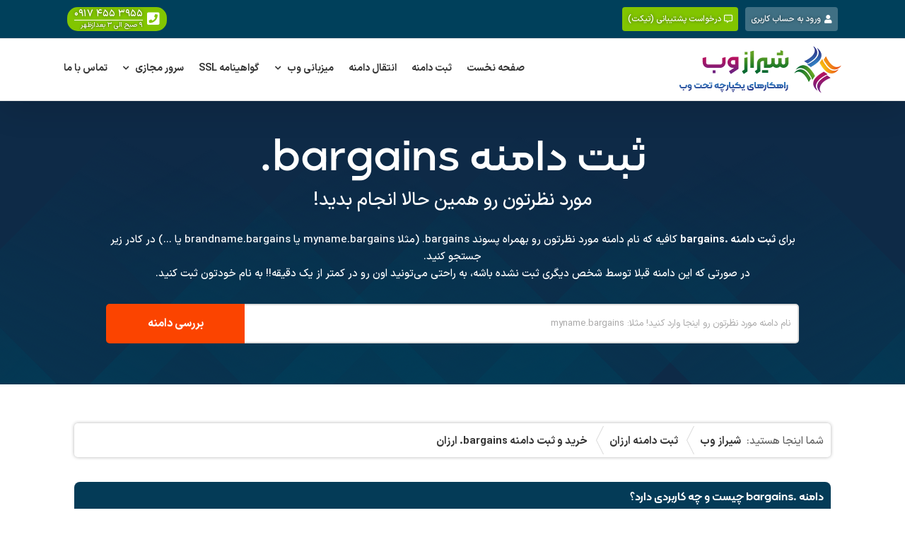

--- FILE ---
content_type: text/html; charset=UTF-8
request_url: https://shirazweb.net/domains/bargains/
body_size: 16816
content:
<!DOCTYPE html><html class="avada-html-layout-wide avada-html-header-position-top" dir="rtl" lang="fa-IR" prefix="og: https://ogp.me/ns#"><head><meta http-equiv="X-UA-Compatible" content="IE=edge" /><meta http-equiv="Content-Type" content="text/html; charset=utf-8"/><meta name="viewport" content="width=device-width, initial-scale=1" /><title>✅ خرید و ثبت دامنه .bargains ارزان معامله داد و ستد خرید و فروش چانه زنی [۴,۰۰۱,۰۰۰ تومان] &bull; ارزان ترین قیمت ثبت دامنه .bargains &bull; شیراز وب</title><meta name="description" content="شیراز وب نماینده رسمی خرید و ثبت دامنه .bargains معامله داد و ستد خرید و فروش چانه زنی ارزان [۴,۰۰۱,۰۰۰ تومان] و تمدید و انتقال دامنه .bargains ✅ با ارزان ترین"/><meta name="robots" content="follow, index, max-snippet:-1, max-video-preview:-1, max-image-preview:large"/><link rel="canonical" href="https://shirazweb.net/domains/bargains/" /><meta property="og:locale" content="fa_IR" /><meta property="og:type" content="article" /><meta property="og:title" content="✅ خرید و ثبت دامنه .bargains ارزان معامله داد و ستد خرید و فروش چانه زنی [۴,۰۰۱,۰۰۰ تومان] &bull; ارزان ترین قیمت ثبت دامنه .bargains &bull; شیراز وب" /><meta property="og:description" content="شیراز وب نماینده رسمی خرید و ثبت دامنه .bargains معامله داد و ستد خرید و فروش چانه زنی ارزان [۴,۰۰۱,۰۰۰ تومان] و تمدید و انتقال دامنه .bargains ✅ با ارزان ترین" /><meta property="og:url" content="https://shirazweb.net/domains/bargains/" /><meta property="og:site_name" content="شیراز وب" /><meta property="article:publisher" content="https://www.facebook.com/shirazwebco/" /><meta property="og:updated_time" content="2026-01-08T19:37:22+03:30" /><meta property="og:image" content="https://shirazweb.net/wp-content/uploads/2017/06/bargains.png" /><meta property="og:image:secure_url" content="https://shirazweb.net/wp-content/uploads/2017/06/bargains.png" /><meta property="og:image:width" content="448" /><meta property="og:image:height" content="272" /><meta property="og:image:alt" content="bargains" /><meta property="og:image:type" content="image/png" /><meta name="twitter:card" content="summary_large_image" /><meta name="twitter:title" content="✅ خرید و ثبت دامنه .bargains ارزان معامله داد و ستد خرید و فروش چانه زنی [۴,۰۰۱,۰۰۰ تومان] &bull; ارزان ترین قیمت ثبت دامنه .bargains &bull; شیراز وب" /><meta name="twitter:description" content="شیراز وب نماینده رسمی خرید و ثبت دامنه .bargains معامله داد و ستد خرید و فروش چانه زنی ارزان [۴,۰۰۱,۰۰۰ تومان] و تمدید و انتقال دامنه .bargains ✅ با ارزان ترین" /><meta name="twitter:site" content="@shirazwebco" /><meta name="twitter:creator" content="@shirazwebco" /><meta name="twitter:image" content="https://shirazweb.net/wp-content/uploads/2017/06/bargains.png" /><link rel='dns-prefetch' href='//client.crisp.chat' /><link rel='dns-prefetch' href='//www.googletagmanager.com' /><link rel="icon" href="https://shirazweb.net/wp-content/uploads/2021/08/shirazweb-gravatar-v2-64.png" type="image/png" /><link rel="apple-touch-icon" sizes="180x180" href="https://shirazweb.net/wp-content/uploads/2021/08/shirazweb-gravatar-v2-180.png" type="image/png"><link rel="icon" sizes="192x192" href="https://shirazweb.net/wp-content/uploads/2021/08/shirazweb-gravatar-v2-120.png" type="image/png"><meta name="msapplication-TileImage" content="https://shirazweb.net/wp-content/uploads/2021/08/shirazweb-gravatar-v2-152.png" type="image/png"><link rel="alternate" title="oEmbed (JSON)" type="application/json+oembed" href="https://shirazweb.net/wp-json/oembed/1.0/embed?url=https%3A%2F%2Fshirazweb.net%2Fdomains%2Fbargains%2F" /><link rel="alternate" title="oEmbed (XML)" type="text/xml+oembed" href="https://shirazweb.net/wp-json/oembed/1.0/embed?url=https%3A%2F%2Fshirazweb.net%2Fdomains%2Fbargains%2F&#038;format=xml" /><link rel="preload" href="https://shirazweb.net/wp-content/themes/shirazweb/assets/fonts/iransansx/IRANSansX-Regular.woff2" as="font" type="font/woff2" crossorigin><link rel="preload" href="https://shirazweb.net/wp-content/themes/shirazweb/assets/fonts/iransansx/IRANSansX-Medium.woff2" as="font" type="font/woff2" crossorigin><link rel="preload" href="https://shirazweb.net/wp-content/themes/shirazweb/assets/fonts/iransansx/IRANSansX-DemiBold.woff2" as="font" type="font/woff2" crossorigin><link rel="preload" href="https://shirazweb.net/wp-content/themes/shirazweb/assets/fonts/iransansx/IRANSansX-Bold.woff2" as="font" type="font/woff2" crossorigin><link rel="preload" href="https://shirazweb.net/wp-content/themes/Avada/includes/lib/assets/fonts/fontawesome/webfonts/fa-regular-400.woff2" as="font" type="font/woff2" crossorigin><link rel="preload" href="https://shirazweb.net/wp-content/themes/Avada/includes/lib/assets/fonts/fontawesome/webfonts/fa-solid-900.woff2" as="font" type="font/woff2" crossorigin><link rel="preload" href="https://shirazweb.net/wp-content/themes/Avada/includes/lib/assets/fonts/icomoon/awb-icons.woff" as="font" type="font/woff" crossorigin><link rel="preload" href="https://shirazweb.net/wp-content/themes/shirazweb/assets/fonts/kalameh/kalamehweb-regular.woff2" as="font" type="font/woff2" crossorigin><link rel="preload" href="https://shirazweb.net/wp-content/themes/shirazweb/assets/fonts/kalameh/kalamehweb-medium.woff2" as="font" type="font/woff2" crossorigin><link rel="preload" href="https://shirazweb.net/wp-content/themes/shirazweb/assets/fonts/kalameh/kalamehweb-semibold.woff2" as="font" type="font/woff2" crossorigin><link rel="preload" href="https://shirazweb.net/wp-content/themes/shirazweb/assets/fonts/kalameh/kalamehweb-bold.woff2" as="font" type="font/woff2" crossorigin><style id='wp-img-auto-sizes-contain-inline-css' type='text/css'>img:is([sizes=auto i],[sizes^="auto," i]){contain-intrinsic-size:3000px 1500px}</style><link rel="stylesheet" href="https://shirazweb.net/wp-content/cache/minify/46172.css" media="all" />
<script type="text/javascript" src="https://shirazweb.net/wp-includes/js/jquery/jquery.min.js" id="jquery-core-js"></script><script type="text/javascript" src="https://shirazweb.net/wp-includes/js/jquery/jquery-migrate.min.js" id="jquery-migrate-js"></script><script type="text/javascript" src="https://www.googletagmanager.com/gtag/js?id=GT-W6N2WQLH" id="google_gtagjs-js" async></script><script type="text/javascript" id="google_gtagjs-js-after">
window.dataLayer = window.dataLayer || [];function gtag(){dataLayer.push(arguments);}gtag("set","linker",{"domains":["shirazweb.net"]});gtag("js", new Date());gtag("set", "developer_id.dZTNiMT", true);gtag("config", "GT-W6N2WQLH");//# sourceURL=google_gtagjs-js-after

</script><link rel="EditURI" type="application/rsd+xml" title="RSD" href="https://shirazweb.net/xmlrpc.php?rsd" /><link rel='shortlink' href='https://shirazweb.net/?p=960' /><style type="text/css">@media (min-width:1025px){.fusion-secondary-header{height:55px;max-height:55px;overflow:hidden}}</style><meta name="generator" content="Site Kit by Google 1.171.0" /><script type="text/javascript">(function(c,l,a,r,i,t,y){c[a]=c[a]||function(){(c[a].q=c[a].q||[]).push(arguments)};t=l.createElement(r);t.async=1;t.src="https://www.clarity.ms/tag/"+i+"?ref=wordpress";y=l.getElementsByTagName(r)[0];y.parentNode.insertBefore(t,y);
})(window, document, "clarity", "script", "nhl9vb1cn5");</script><link rel="icon" href="https://shirazweb.net/wp-content/uploads/2017/06/bargains-181x110.png" type="image/png"><link rel="preload" as="image" id="swde-domain-search-bg-image" href="https://shirazweb.net/wp-content/plugins/shirazweb-domain-extentions/assets/img/domain-registration-form-bg.svg"><style type="text/css" id="css-fb-visibility">@media screen and (max-width:640px){.fusion-no-small-visibility{display:none !important}body .sm-text-align-center{text-align:center !important}body .sm-text-align-left{text-align:left !important}body .sm-text-align-right{text-align:right !important}body .sm-text-align-justify{text-align:justify !important}body .sm-flex-align-center{justify-content:center !important}body .sm-flex-align-flex-start{justify-content:flex-start !important}body .sm-flex-align-flex-end{justify-content:flex-end !important}body .sm-mx-auto{margin-left:auto !important;margin-right:auto !important}body .sm-ml-auto{margin-left:auto !important}body .sm-mr-auto{margin-right:auto !important}body .fusion-absolute-position-small{position:absolute;width:100%}.awb-sticky.awb-sticky-small{position:sticky;top:var(--awb-sticky-offset,0)}}@media screen and (min-width:641px) and (max-width:1024px){.fusion-no-medium-visibility{display:none !important}body .md-text-align-center{text-align:center !important}body .md-text-align-left{text-align:left !important}body .md-text-align-right{text-align:right !important}body .md-text-align-justify{text-align:justify !important}body .md-flex-align-center{justify-content:center !important}body .md-flex-align-flex-start{justify-content:flex-start !important}body .md-flex-align-flex-end{justify-content:flex-end !important}body .md-mx-auto{margin-left:auto !important;margin-right:auto !important}body .md-ml-auto{margin-left:auto !important}body .md-mr-auto{margin-right:auto !important}body .fusion-absolute-position-medium{position:absolute;width:100%}.awb-sticky.awb-sticky-medium{position:sticky;top:var(--awb-sticky-offset,0)}}@media screen and (min-width:1025px){.fusion-no-large-visibility{display:none !important}body .lg-text-align-center{text-align:center !important}body .lg-text-align-left{text-align:left !important}body .lg-text-align-right{text-align:right !important}body .lg-text-align-justify{text-align:justify !important}body .lg-flex-align-center{justify-content:center !important}body .lg-flex-align-flex-start{justify-content:flex-start !important}body .lg-flex-align-flex-end{justify-content:flex-end !important}body .lg-mx-auto{margin-left:auto !important;margin-right:auto !important}body .lg-ml-auto{margin-left:auto !important}body .lg-mr-auto{margin-right:auto !important}body .fusion-absolute-position-large{position:absolute;width:100%}.awb-sticky.awb-sticky-large{position:sticky;top:var(--awb-sticky-offset,0)}}</style><script type="text/javascript">
( function( w, d, s, l, i ) {w[l] = w[l] || [];w[l].push( {'gtm.start': new Date().getTime(), event: 'gtm.js'} );var f = d.getElementsByTagName( s )[0],j = d.createElement( s ), dl = l != 'dataLayer' ? '&l=' + l : '';j.async = true;j.src = 'https://www.googletagmanager.com/gtm.js?id=' + i + dl;
f.parentNode.insertBefore( j, f );} )( window, document, 'script', 'dataLayer', 'GTM-KX8BRM6B' );
</script><script type="text/javascript">var doc = document.documentElement;doc.setAttribute( 'data-useragent', navigator.userAgent );</script><style id='global-styles-inline-css' type='text/css'>:root{--wp--preset--aspect-ratio--square:1;--wp--preset--aspect-ratio--4-3:4/3;--wp--preset--aspect-ratio--3-4:3/4;--wp--preset--aspect-ratio--3-2:3/2;--wp--preset--aspect-ratio--2-3:2/3;--wp--preset--aspect-ratio--16-9:16/9;--wp--preset--aspect-ratio--9-16:9/16;--wp--preset--color--black:#000000;--wp--preset--color--cyan-bluish-gray:#abb8c3;--wp--preset--color--white:#ffffff;--wp--preset--color--pale-pink:#f78da7;--wp--preset--color--vivid-red:#cf2e2e;--wp--preset--color--luminous-vivid-orange:#ff6900;--wp--preset--color--luminous-vivid-amber:#fcb900;--wp--preset--color--light-green-cyan:#7bdcb5;--wp--preset--color--vivid-green-cyan:#00d084;--wp--preset--color--pale-cyan-blue:#8ed1fc;--wp--preset--color--vivid-cyan-blue:#0693e3;--wp--preset--color--vivid-purple:#9b51e0;--wp--preset--color--awb-color-1:#ffffff;--wp--preset--color--awb-color-2:#f6f6f6;--wp--preset--color--awb-color-3:#ebeaea;--wp--preset--color--awb-color-4:#e0dede;--wp--preset--color--awb-color-5:#a0ce4e;--wp--preset--color--awb-color-6:#11a2bf;--wp--preset--color--awb-color-7:#747474;--wp--preset--color--awb-color-8:#333333;--wp--preset--color--awb-color-custom-10:#00405b;--wp--preset--color--awb-color-custom-11:#bfbfbf;--wp--preset--color--awb-color-custom-12:rgba(235,234,234,0.8);--wp--preset--color--awb-color-custom-13:#006687;--wp--preset--color--awb-color-custom-14:#bebdbd;--wp--preset--color--awb-color-custom-15:#e8e8e8;--wp--preset--color--awb-color-custom-16:rgba(0,0,0,0.7);--wp--preset--color--awb-color-custom-17:#606060;--wp--preset--color--awb-color-custom-18:rgba(0,0,0,0.5);--wp--preset--gradient--vivid-cyan-blue-to-vivid-purple:linear-gradient(135deg,rgb(6,147,227) 0%,rgb(155,81,224) 100%);--wp--preset--gradient--light-green-cyan-to-vivid-green-cyan:linear-gradient(135deg,rgb(122,220,180) 0%,rgb(0,208,130) 100%);--wp--preset--gradient--luminous-vivid-amber-to-luminous-vivid-orange:linear-gradient(135deg,rgb(252,185,0) 0%,rgb(255,105,0) 100%);--wp--preset--gradient--luminous-vivid-orange-to-vivid-red:linear-gradient(135deg,rgb(255,105,0) 0%,rgb(207,46,46) 100%);--wp--preset--gradient--very-light-gray-to-cyan-bluish-gray:linear-gradient(135deg,rgb(238,238,238) 0%,rgb(169,184,195) 100%);--wp--preset--gradient--cool-to-warm-spectrum:linear-gradient(135deg,rgb(74,234,220) 0%,rgb(151,120,209) 20%,rgb(207,42,186) 40%,rgb(238,44,130) 60%,rgb(251,105,98) 80%,rgb(254,248,76) 100%);--wp--preset--gradient--blush-light-purple:linear-gradient(135deg,rgb(255,206,236) 0%,rgb(152,150,240) 100%);--wp--preset--gradient--blush-bordeaux:linear-gradient(135deg,rgb(254,205,165) 0%,rgb(254,45,45) 50%,rgb(107,0,62) 100%);--wp--preset--gradient--luminous-dusk:linear-gradient(135deg,rgb(255,203,112) 0%,rgb(199,81,192) 50%,rgb(65,88,208) 100%);--wp--preset--gradient--pale-ocean:linear-gradient(135deg,rgb(255,245,203) 0%,rgb(182,227,212) 50%,rgb(51,167,181) 100%);--wp--preset--gradient--electric-grass:linear-gradient(135deg,rgb(202,248,128) 0%,rgb(113,206,126) 100%);--wp--preset--gradient--midnight:linear-gradient(135deg,rgb(2,3,129) 0%,rgb(40,116,252) 100%);--wp--preset--font-size--small:11.25px;--wp--preset--font-size--medium:20px;--wp--preset--font-size--large:22.5px;--wp--preset--font-size--x-large:42px;--wp--preset--font-size--normal:15px;--wp--preset--font-size--xlarge:30px;--wp--preset--font-size--huge:45px;--wp--preset--spacing--20:0.44rem;--wp--preset--spacing--30:0.67rem;--wp--preset--spacing--40:1rem;--wp--preset--spacing--50:1.5rem;--wp--preset--spacing--60:2.25rem;--wp--preset--spacing--70:3.38rem;--wp--preset--spacing--80:5.06rem;--wp--preset--shadow--natural:6px 6px 9px rgba(0,0,0,0.2);--wp--preset--shadow--deep:12px 12px 50px rgba(0,0,0,0.4);--wp--preset--shadow--sharp:6px 6px 0px rgba(0,0,0,0.2);--wp--preset--shadow--outlined:6px 6px 0px -3px rgb(255,255,255),6px 6px rgb(0,0,0);--wp--preset--shadow--crisp:6px 6px 0px rgb(0,0,0)}:where(.is-layout-flex){gap:0.5em}:where(.is-layout-grid){gap:0.5em}body .is-layout-flex{display:flex}.is-layout-flex{flex-wrap:wrap;align-items:center}.is-layout-flex >:is(*,div){margin:0}body .is-layout-grid{display:grid}.is-layout-grid >:is(*,div){margin:0}:where(.wp-block-columns.is-layout-flex){gap:2em}:where(.wp-block-columns.is-layout-grid){gap:2em}:where(.wp-block-post-template.is-layout-flex){gap:1.25em}:where(.wp-block-post-template.is-layout-grid){gap:1.25em}.has-black-color{color:var(--wp--preset--color--black) !important}.has-cyan-bluish-gray-color{color:var(--wp--preset--color--cyan-bluish-gray) !important}.has-white-color{color:var(--wp--preset--color--white) !important}.has-pale-pink-color{color:var(--wp--preset--color--pale-pink) !important}.has-vivid-red-color{color:var(--wp--preset--color--vivid-red) !important}.has-luminous-vivid-orange-color{color:var(--wp--preset--color--luminous-vivid-orange) !important}.has-luminous-vivid-amber-color{color:var(--wp--preset--color--luminous-vivid-amber) !important}.has-light-green-cyan-color{color:var(--wp--preset--color--light-green-cyan) !important}.has-vivid-green-cyan-color{color:var(--wp--preset--color--vivid-green-cyan) !important}.has-pale-cyan-blue-color{color:var(--wp--preset--color--pale-cyan-blue) !important}.has-vivid-cyan-blue-color{color:var(--wp--preset--color--vivid-cyan-blue) !important}.has-vivid-purple-color{color:var(--wp--preset--color--vivid-purple) !important}.has-black-background-color{background-color:var(--wp--preset--color--black) !important}.has-cyan-bluish-gray-background-color{background-color:var(--wp--preset--color--cyan-bluish-gray) !important}.has-white-background-color{background-color:var(--wp--preset--color--white) !important}.has-pale-pink-background-color{background-color:var(--wp--preset--color--pale-pink) !important}.has-vivid-red-background-color{background-color:var(--wp--preset--color--vivid-red) !important}.has-luminous-vivid-orange-background-color{background-color:var(--wp--preset--color--luminous-vivid-orange) !important}.has-luminous-vivid-amber-background-color{background-color:var(--wp--preset--color--luminous-vivid-amber) !important}.has-light-green-cyan-background-color{background-color:var(--wp--preset--color--light-green-cyan) !important}.has-vivid-green-cyan-background-color{background-color:var(--wp--preset--color--vivid-green-cyan) !important}.has-pale-cyan-blue-background-color{background-color:var(--wp--preset--color--pale-cyan-blue) !important}.has-vivid-cyan-blue-background-color{background-color:var(--wp--preset--color--vivid-cyan-blue) !important}.has-vivid-purple-background-color{background-color:var(--wp--preset--color--vivid-purple) !important}.has-black-border-color{border-color:var(--wp--preset--color--black) !important}.has-cyan-bluish-gray-border-color{border-color:var(--wp--preset--color--cyan-bluish-gray) !important}.has-white-border-color{border-color:var(--wp--preset--color--white) !important}.has-pale-pink-border-color{border-color:var(--wp--preset--color--pale-pink) !important}.has-vivid-red-border-color{border-color:var(--wp--preset--color--vivid-red) !important}.has-luminous-vivid-orange-border-color{border-color:var(--wp--preset--color--luminous-vivid-orange) !important}.has-luminous-vivid-amber-border-color{border-color:var(--wp--preset--color--luminous-vivid-amber) !important}.has-light-green-cyan-border-color{border-color:var(--wp--preset--color--light-green-cyan) !important}.has-vivid-green-cyan-border-color{border-color:var(--wp--preset--color--vivid-green-cyan) !important}.has-pale-cyan-blue-border-color{border-color:var(--wp--preset--color--pale-cyan-blue) !important}.has-vivid-cyan-blue-border-color{border-color:var(--wp--preset--color--vivid-cyan-blue) !important}.has-vivid-purple-border-color{border-color:var(--wp--preset--color--vivid-purple) !important}.has-vivid-cyan-blue-to-vivid-purple-gradient-background{background:var(--wp--preset--gradient--vivid-cyan-blue-to-vivid-purple) !important}.has-light-green-cyan-to-vivid-green-cyan-gradient-background{background:var(--wp--preset--gradient--light-green-cyan-to-vivid-green-cyan) !important}.has-luminous-vivid-amber-to-luminous-vivid-orange-gradient-background{background:var(--wp--preset--gradient--luminous-vivid-amber-to-luminous-vivid-orange) !important}.has-luminous-vivid-orange-to-vivid-red-gradient-background{background:var(--wp--preset--gradient--luminous-vivid-orange-to-vivid-red) !important}.has-very-light-gray-to-cyan-bluish-gray-gradient-background{background:var(--wp--preset--gradient--very-light-gray-to-cyan-bluish-gray) !important}.has-cool-to-warm-spectrum-gradient-background{background:var(--wp--preset--gradient--cool-to-warm-spectrum) !important}.has-blush-light-purple-gradient-background{background:var(--wp--preset--gradient--blush-light-purple) !important}.has-blush-bordeaux-gradient-background{background:var(--wp--preset--gradient--blush-bordeaux) !important}.has-luminous-dusk-gradient-background{background:var(--wp--preset--gradient--luminous-dusk) !important}.has-pale-ocean-gradient-background{background:var(--wp--preset--gradient--pale-ocean) !important}.has-electric-grass-gradient-background{background:var(--wp--preset--gradient--electric-grass) !important}.has-midnight-gradient-background{background:var(--wp--preset--gradient--midnight) !important}.has-small-font-size{font-size:var(--wp--preset--font-size--small) !important}.has-medium-font-size{font-size:var(--wp--preset--font-size--medium) !important}.has-large-font-size{font-size:var(--wp--preset--font-size--large) !important}.has-x-large-font-size{font-size:var(--wp--preset--font-size--x-large) !important}</style></head><body class="rtl wp-singular domains-template-default single single-domains postid-960 wp-theme-Avada wp-child-theme-shirazweb fusion-image-hovers fusion-pagination-sizing fusion-button_type-flat fusion-button_span-no fusion-button_gradient-linear avada-image-rollover-circle-yes avada-image-rollover-no fusion-body fusion-sticky-header no-tablet-sticky-header no-mobile-sticky-header no-mobile-slidingbar no-desktop-totop no-mobile-totop fusion-disable-outline fusion-sub-menu-fade mobile-logo-pos-right layout-wide-mode avada-has-boxed-modal-shadow-none layout-scroll-offset-full avada-has-zero-margin-offset-top fusion-top-header menu-text-align-center mobile-menu-design-modern fusion-show-pagination-text fusion-header-layout-v3 avada-responsive avada-footer-fx-none avada-menu-highlight-style-bar fusion-search-form-classic fusion-main-menu-search-overlay fusion-avatar-square avada-sticky-shrinkage avada-blog-layout-large avada-blog-archive-layout-large avada-header-shadow-yes avada-menu-icon-position-right avada-has-megamenu-shadow avada-has-mainmenu-dropdown-divider avada-has-pagetitle-bg-full avada-has-breadcrumb-mobile-hidden avada-has-pagetitlebar-retina-bg-image avada-has-titlebar-bar_and_content avada-has-pagination-padding avada-flyout-menu-direction-fade avada-ec-views-v1" data-awb-post-id="960"><noscript><iframe src="https://www.googletagmanager.com/ns.html?id=GTM-KX8BRM6B" height="0" width="0" style="display:none;visibility:hidden"></iframe></noscript><a class="skip-link screen-reader-text" href="#content">Skip to content</a><div id="boxed-wrapper"><div id="wrapper" class="fusion-wrapper"><div id="home" style="position:relative;top:-1px;"></div><header class="fusion-header-wrapper fusion-header-shadow"><div class="fusion-header-v3 fusion-logo-alignment fusion-logo-right fusion-sticky-menu-1 fusion-sticky-logo- fusion-mobile-logo- fusion-mobile-menu-design-modern"><div class="fusion-secondary-header"><div class="fusion-row"><div class="fusion-alignleft"><nav class="fusion-secondary-menu" role="navigation" aria-label="Secondary Menu"><ul id="menu-header-top-menu" class="menu"><li id="menu-item-518" class="menu-item menu-item-type-custom menu-item-object-custom menu-item-518" data-item-id="518"><a target="_blank" rel="noopener noreferrer" href="https://crm.shirazweb.net/clientarea.php" class="fusion-flex-link fusion-bar-highlight"><span class="fusion-megamenu-icon"><i class="glyphicon fa-user fas" aria-hidden="true"></i></span><span class="menu-text">ورود به حساب کاربری</span></a></li><li id="menu-item-520" class="menu-item menu-item-type-custom menu-item-object-custom menu-item-520" data-item-id="520"><a target="_blank" rel="noopener noreferrer" href="https://crm.shirazweb.net/submitticket.php" class="fusion-flex-link fusion-bar-highlight"><span class="fusion-megamenu-icon"><i class="glyphicon fa-comment-alt far" aria-hidden="true"></i></span><span class="menu-text">درخواست پشتیبانی (تیکت)</span></a></li></ul></nav><nav class="fusion-mobile-nav-holder fusion-mobile-menu-text-align-right" aria-label="Secondary Mobile Menu"></nav></div><div class="fusion-alignright"><div class="fusion-contact-info"><span class="fusion-contact-info-phone-number"><a href="tel:+989174553955" title="تماس در روزهای غیر تعطیل، ساعت 9 صبح الی 3 بعدازظهر" class="shirazweb-navbar-phone-number" style="display:inline-flex;height: 34px;min-width: 138px;overflow: hidden;"><i class="fa fa-phone-square" aria-hidden="true"></i><span class="shirazweb-navbar-phone-number-wrapper"><span class="shirazweb-navbar-phone-number-number">۰۹۱۷ ۴۵۵ ۳۹۵۵</span><span class="shirazweb-navbar-phone-number-note">۹ صبح الی ۳ بعدازظهر</span></span></a></span></div></div></div></div><div class="fusion-header-sticky-height"></div><div class="fusion-header"><div class="fusion-row"><div class="fusion-logo" data-margin-top="10px" data-margin-bottom="10px" data-margin-left="0px" data-margin-right="0px"><a class="fusion-logo-link" href="https://shirazweb.net/" ><img src="https://shirazweb.net/wp-content/uploads/2024/02/shirazweb-logo-v5-h67.png" srcset="https://shirazweb.net/wp-content/uploads/2024/02/shirazweb-logo-v5-h67.png 1x, https://shirazweb.net/wp-content/uploads/2024/02/shirazweb-logo-v5-h134.png 2x" width="232" height="67" style="max-height:67px;height:auto;" alt="شیراز وب لوگو" data-retina_logo_url="https://shirazweb.net/wp-content/uploads/2024/02/shirazweb-logo-v5-h134.png" class="fusion-standard-logo" /></a></div><nav class="fusion-main-menu" aria-label="Main Menu"><div class="fusion-overlay-search"><form role="search" class="searchform" method="get" action="https://shirazweb.net/"><div class="search-table"><div class="search-field"><input type="text" value="" name="s" class="s" placeholder="جستجو..." required aria-required="true" aria-label="جستجو..."/></div><div class="search-button"><input type="submit" class="searchsubmit" value="&#xf002;" /></div></div></form><div class="fusion-search-spacer"></div><a href="#" role="button" aria-label="Close Search" class="fusion-close-search"></a></div><ul id="menu-main-menu" class="fusion-menu"><li id="menu-item-521" class="menu-item menu-item-type-post_type menu-item-object-page menu-item-home menu-item-521" data-item-id="521"><a href="https://shirazweb.net/" class="fusion-bar-highlight"><span class="menu-text">صفحه نخست</span></a></li><li id="menu-item-1003" class="menu-item menu-item-type-post_type_archive menu-item-object-domains menu-item-1003" data-item-id="1003"><a href="https://shirazweb.net/domains/" class="fusion-bar-highlight"><span class="menu-text">ثبت دامنه</span></a></li><li id="menu-item-7379" class="menu-item menu-item-type-custom menu-item-object-custom menu-item-7379" data-item-id="7379"><a target="_blank" rel="noopener noreferrer" href="https://crm.shirazweb.net/cart.php?a=add&#038;domain=transfer" class="fusion-bar-highlight"><span class="menu-text">انتقال دامنه</span></a></li><li id="menu-item-590" class="menu-item menu-item-type-post_type menu-item-object-page menu-item-has-children menu-item-590 fusion-dropdown-menu" data-item-id="590"><a href="https://shirazweb.net/web-hosting/" class="fusion-bar-highlight"><span class="menu-text">میزبانی وب</span> <span class="fusion-caret"><i class="fusion-dropdown-indicator" aria-hidden="true"></i></span></a><ul class="sub-menu"><li id="menu-item-7394" class="menu-item menu-item-type-post_type menu-item-object-page menu-item-7394 fusion-dropdown-submenu" ><a href="https://shirazweb.net/web-hosting/" class="fusion-bar-highlight"><span><span class="fusion-megamenu-icon"><i class="glyphicon fa-tasks fas" aria-hidden="true"></i></span>مشاهده و مقایسه امکانات سرویس‌ها</span></a></li><li id="menu-item-7387" class="menu-item menu-item-type-custom menu-item-object-custom menu-item-7387 fusion-dropdown-submenu" ><a target="_blank" rel="noopener noreferrer" href="https://crm.shirazweb.net/cart.php?gid=1" class="fusion-bar-highlight"><span>هاست سی‌پنل ارزان</span></a></li><li id="menu-item-7391" class="menu-item menu-item-type-custom menu-item-object-custom menu-item-7391 fusion-dropdown-submenu" ><a target="_blank" rel="noopener noreferrer" href="https://crm.shirazweb.net/cart.php?gid=2" class="fusion-bar-highlight"><span>هاست سی‌پنل چابک</span></a></li><li id="menu-item-7393" class="menu-item menu-item-type-custom menu-item-object-custom menu-item-7393 fusion-dropdown-submenu" ><a target="_blank" rel="noopener noreferrer" href="https://crm.shirazweb.net/cart.php?gid=4" class="fusion-bar-highlight"><span>هاست سی‌پنل حرفه‌ای</span></a></li><li id="menu-item-7963" class="menu-item menu-item-type-custom menu-item-object-custom menu-item-7963 fusion-dropdown-submenu" ><a target="_blank" rel="noopener noreferrer" href="https://crm.shirazweb.net/cart.php?gid=6" class="fusion-bar-highlight"><span>هاست سی‌پنل Turbo</span></a></li><li id="menu-item-10088" class="menu-item menu-item-type-custom menu-item-object-custom menu-item-10088 fusion-dropdown-submenu" ><a target="_blank" rel="noopener noreferrer" href="https://crm.shirazweb.net/cart.php?gid=8" class="fusion-bar-highlight"><span><span class="fusion-megamenu-icon"><i class="glyphicon fa-hdd fas" aria-hidden="true"></i></span>هاست دانلود</span></a></li></ul></li><li id="menu-item-7381" class="menu-item menu-item-type-custom menu-item-object-custom menu-item-7381" data-item-id="7381"><a target="_blank" rel="noopener noreferrer" href="https://crm.shirazweb.net/cart.php?gid=53" class="fusion-bar-highlight"><span class="menu-text">گواهینامه SSL</span></a></li><li id="menu-item-7380" class="menu-item menu-item-type-custom menu-item-object-custom menu-item-has-children menu-item-7380 fusion-dropdown-menu" data-item-id="7380"><a target="_blank" rel="noopener noreferrer" href="https://crm.shirazweb.net/cart.php?gid=21" class="fusion-bar-highlight"><span class="menu-text">سرور مجازی</span> <span class="fusion-caret"><i class="fusion-dropdown-indicator" aria-hidden="true"></i></span></a><ul class="sub-menu"><li id="menu-item-14110" class="menu-item menu-item-type-custom menu-item-object-custom menu-item-14110 fusion-dropdown-submenu" ><a href="https://crm.shirazweb.net/cart.php?gid=21" class="fusion-bar-highlight"><span>سرور مجازی VPS اقتصادی</span></a></li><li id="menu-item-14132" class="menu-item menu-item-type-custom menu-item-object-custom menu-item-14132 fusion-dropdown-submenu" ><a href="https://crm.shirazweb.net/cart.php?gid=22" class="fusion-bar-highlight"><span>سرور مجازی VPS حرفه‌ای</span></a></li><li id="menu-item-14111" class="menu-item menu-item-type-custom menu-item-object-custom menu-item-14111 fusion-dropdown-submenu" ><a href="https://crm.shirazweb.net/cart.php?gid=23" class="fusion-bar-highlight fusion-has-highlight-label"><span>سرور مجازی VDS توربو<span class="fusion-menu-highlight-label" style="background-color:#193e68;color:#ffffff;">منابع اختصاصی</span></span></a></li></ul></li><li id="menu-item-7085" class="menu-item menu-item-type-post_type menu-item-object-page menu-item-7085" data-item-id="7085"><a href="https://shirazweb.net/contact-us/" class="fusion-bar-highlight"><span class="menu-text">تماس با ما</span></a></li></ul></nav><nav class="fusion-main-menu fusion-sticky-menu" aria-label="Main Menu Sticky"><div class="fusion-overlay-search"><form role="search" class="searchform" method="get" action="https://shirazweb.net/"><div class="search-table"><div class="search-field"><input type="text" value="" name="s" class="s" placeholder="جستجو..." required aria-required="true" aria-label="جستجو..."/></div><div class="search-button"><input type="submit" class="searchsubmit" value="&#xf002;" /></div></div></form><div class="fusion-search-spacer"></div><a href="#" role="button" aria-label="Close Search" class="fusion-close-search"></a></div><ul id="menu-main-menu-1" class="fusion-menu"><li class="menu-item menu-item-type-post_type menu-item-object-page menu-item-home menu-item-521" data-item-id="521"><a href="https://shirazweb.net/" class="fusion-bar-highlight"><span class="menu-text">صفحه نخست</span></a></li><li class="menu-item menu-item-type-post_type_archive menu-item-object-domains menu-item-1003" data-item-id="1003"><a href="https://shirazweb.net/domains/" class="fusion-bar-highlight"><span class="menu-text">ثبت دامنه</span></a></li><li class="menu-item menu-item-type-custom menu-item-object-custom menu-item-7379" data-item-id="7379"><a target="_blank" rel="noopener noreferrer" href="https://crm.shirazweb.net/cart.php?a=add&#038;domain=transfer" class="fusion-bar-highlight"><span class="menu-text">انتقال دامنه</span></a></li><li class="menu-item menu-item-type-post_type menu-item-object-page menu-item-has-children menu-item-590 fusion-dropdown-menu" data-item-id="590"><a href="https://shirazweb.net/web-hosting/" class="fusion-bar-highlight"><span class="menu-text">میزبانی وب</span> <span class="fusion-caret"><i class="fusion-dropdown-indicator" aria-hidden="true"></i></span></a><ul class="sub-menu"><li class="menu-item menu-item-type-post_type menu-item-object-page menu-item-7394 fusion-dropdown-submenu" ><a href="https://shirazweb.net/web-hosting/" class="fusion-bar-highlight"><span><span class="fusion-megamenu-icon"><i class="glyphicon fa-tasks fas" aria-hidden="true"></i></span>مشاهده و مقایسه امکانات سرویس‌ها</span></a></li><li class="menu-item menu-item-type-custom menu-item-object-custom menu-item-7387 fusion-dropdown-submenu" ><a target="_blank" rel="noopener noreferrer" href="https://crm.shirazweb.net/cart.php?gid=1" class="fusion-bar-highlight"><span>هاست سی‌پنل ارزان</span></a></li><li class="menu-item menu-item-type-custom menu-item-object-custom menu-item-7391 fusion-dropdown-submenu" ><a target="_blank" rel="noopener noreferrer" href="https://crm.shirazweb.net/cart.php?gid=2" class="fusion-bar-highlight"><span>هاست سی‌پنل چابک</span></a></li><li class="menu-item menu-item-type-custom menu-item-object-custom menu-item-7393 fusion-dropdown-submenu" ><a target="_blank" rel="noopener noreferrer" href="https://crm.shirazweb.net/cart.php?gid=4" class="fusion-bar-highlight"><span>هاست سی‌پنل حرفه‌ای</span></a></li><li class="menu-item menu-item-type-custom menu-item-object-custom menu-item-7963 fusion-dropdown-submenu" ><a target="_blank" rel="noopener noreferrer" href="https://crm.shirazweb.net/cart.php?gid=6" class="fusion-bar-highlight"><span>هاست سی‌پنل Turbo</span></a></li><li class="menu-item menu-item-type-custom menu-item-object-custom menu-item-10088 fusion-dropdown-submenu" ><a target="_blank" rel="noopener noreferrer" href="https://crm.shirazweb.net/cart.php?gid=8" class="fusion-bar-highlight"><span><span class="fusion-megamenu-icon"><i class="glyphicon fa-hdd fas" aria-hidden="true"></i></span>هاست دانلود</span></a></li></ul></li><li class="menu-item menu-item-type-custom menu-item-object-custom menu-item-7381" data-item-id="7381"><a target="_blank" rel="noopener noreferrer" href="https://crm.shirazweb.net/cart.php?gid=53" class="fusion-bar-highlight"><span class="menu-text">گواهینامه SSL</span></a></li><li class="menu-item menu-item-type-custom menu-item-object-custom menu-item-has-children menu-item-7380 fusion-dropdown-menu" data-item-id="7380"><a target="_blank" rel="noopener noreferrer" href="https://crm.shirazweb.net/cart.php?gid=21" class="fusion-bar-highlight"><span class="menu-text">سرور مجازی</span> <span class="fusion-caret"><i class="fusion-dropdown-indicator" aria-hidden="true"></i></span></a><ul class="sub-menu"><li class="menu-item menu-item-type-custom menu-item-object-custom menu-item-14110 fusion-dropdown-submenu" ><a href="https://crm.shirazweb.net/cart.php?gid=21" class="fusion-bar-highlight"><span>سرور مجازی VPS اقتصادی</span></a></li><li class="menu-item menu-item-type-custom menu-item-object-custom menu-item-14132 fusion-dropdown-submenu" ><a href="https://crm.shirazweb.net/cart.php?gid=22" class="fusion-bar-highlight"><span>سرور مجازی VPS حرفه‌ای</span></a></li><li class="menu-item menu-item-type-custom menu-item-object-custom menu-item-14111 fusion-dropdown-submenu" ><a href="https://crm.shirazweb.net/cart.php?gid=23" class="fusion-bar-highlight fusion-has-highlight-label"><span>سرور مجازی VDS توربو<span class="fusion-menu-highlight-label" style="background-color:#193e68;color:#ffffff;">منابع اختصاصی</span></span></a></li></ul></li><li class="menu-item menu-item-type-post_type menu-item-object-page menu-item-7085" data-item-id="7085"><a href="https://shirazweb.net/contact-us/" class="fusion-bar-highlight"><span class="menu-text">تماس با ما</span></a></li></ul></nav><div class="fusion-mobile-navigation"><ul id="menu-main-menu-2" class="fusion-mobile-menu"><li class="menu-item menu-item-type-post_type menu-item-object-page menu-item-home menu-item-521" data-item-id="521"><a href="https://shirazweb.net/" class="fusion-bar-highlight"><span class="menu-text">صفحه نخست</span></a></li><li class="menu-item menu-item-type-post_type_archive menu-item-object-domains menu-item-1003" data-item-id="1003"><a href="https://shirazweb.net/domains/" class="fusion-bar-highlight"><span class="menu-text">ثبت دامنه</span></a></li><li class="menu-item menu-item-type-custom menu-item-object-custom menu-item-7379" data-item-id="7379"><a target="_blank" rel="noopener noreferrer" href="https://crm.shirazweb.net/cart.php?a=add&#038;domain=transfer" class="fusion-bar-highlight"><span class="menu-text">انتقال دامنه</span></a></li><li class="menu-item menu-item-type-post_type menu-item-object-page menu-item-has-children menu-item-590 fusion-dropdown-menu" data-item-id="590"><a href="https://shirazweb.net/web-hosting/" class="fusion-bar-highlight"><span class="menu-text">میزبانی وب</span> <span class="fusion-caret"><i class="fusion-dropdown-indicator" aria-hidden="true"></i></span></a><ul class="sub-menu"><li class="menu-item menu-item-type-post_type menu-item-object-page menu-item-7394 fusion-dropdown-submenu" ><a href="https://shirazweb.net/web-hosting/" class="fusion-bar-highlight"><span><span class="fusion-megamenu-icon"><i class="glyphicon fa-tasks fas" aria-hidden="true"></i></span>مشاهده و مقایسه امکانات سرویس‌ها</span></a></li><li class="menu-item menu-item-type-custom menu-item-object-custom menu-item-7387 fusion-dropdown-submenu" ><a target="_blank" rel="noopener noreferrer" href="https://crm.shirazweb.net/cart.php?gid=1" class="fusion-bar-highlight"><span>هاست سی‌پنل ارزان</span></a></li><li class="menu-item menu-item-type-custom menu-item-object-custom menu-item-7391 fusion-dropdown-submenu" ><a target="_blank" rel="noopener noreferrer" href="https://crm.shirazweb.net/cart.php?gid=2" class="fusion-bar-highlight"><span>هاست سی‌پنل چابک</span></a></li><li class="menu-item menu-item-type-custom menu-item-object-custom menu-item-7393 fusion-dropdown-submenu" ><a target="_blank" rel="noopener noreferrer" href="https://crm.shirazweb.net/cart.php?gid=4" class="fusion-bar-highlight"><span>هاست سی‌پنل حرفه‌ای</span></a></li><li class="menu-item menu-item-type-custom menu-item-object-custom menu-item-7963 fusion-dropdown-submenu" ><a target="_blank" rel="noopener noreferrer" href="https://crm.shirazweb.net/cart.php?gid=6" class="fusion-bar-highlight"><span>هاست سی‌پنل Turbo</span></a></li><li class="menu-item menu-item-type-custom menu-item-object-custom menu-item-10088 fusion-dropdown-submenu" ><a target="_blank" rel="noopener noreferrer" href="https://crm.shirazweb.net/cart.php?gid=8" class="fusion-bar-highlight"><span><span class="fusion-megamenu-icon"><i class="glyphicon fa-hdd fas" aria-hidden="true"></i></span>هاست دانلود</span></a></li></ul></li><li class="menu-item menu-item-type-custom menu-item-object-custom menu-item-7381" data-item-id="7381"><a target="_blank" rel="noopener noreferrer" href="https://crm.shirazweb.net/cart.php?gid=53" class="fusion-bar-highlight"><span class="menu-text">گواهینامه SSL</span></a></li><li class="menu-item menu-item-type-custom menu-item-object-custom menu-item-has-children menu-item-7380 fusion-dropdown-menu" data-item-id="7380"><a target="_blank" rel="noopener noreferrer" href="https://crm.shirazweb.net/cart.php?gid=21" class="fusion-bar-highlight"><span class="menu-text">سرور مجازی</span> <span class="fusion-caret"><i class="fusion-dropdown-indicator" aria-hidden="true"></i></span></a><ul class="sub-menu"><li class="menu-item menu-item-type-custom menu-item-object-custom menu-item-14110 fusion-dropdown-submenu" ><a href="https://crm.shirazweb.net/cart.php?gid=21" class="fusion-bar-highlight"><span>سرور مجازی VPS اقتصادی</span></a></li><li class="menu-item menu-item-type-custom menu-item-object-custom menu-item-14132 fusion-dropdown-submenu" ><a href="https://crm.shirazweb.net/cart.php?gid=22" class="fusion-bar-highlight"><span>سرور مجازی VPS حرفه‌ای</span></a></li><li class="menu-item menu-item-type-custom menu-item-object-custom menu-item-14111 fusion-dropdown-submenu" ><a href="https://crm.shirazweb.net/cart.php?gid=23" class="fusion-bar-highlight fusion-has-highlight-label"><span>سرور مجازی VDS توربو<span class="fusion-menu-highlight-label" style="background-color:#193e68;color:#ffffff;">منابع اختصاصی</span></span></a></li></ul></li><li class="menu-item menu-item-type-post_type menu-item-object-page menu-item-7085" data-item-id="7085"><a href="https://shirazweb.net/contact-us/" class="fusion-bar-highlight"><span class="menu-text">تماس با ما</span></a></li></ul></div><div class="fusion-mobile-menu-icons"><a href="#" class="fusion-icon awb-icon-bars" aria-label="Toggle mobile menu" aria-expanded="false"></a></div><nav class="fusion-mobile-nav-holder fusion-mobile-menu-text-align-right" aria-label="Main Menu Mobile"></nav><nav class="fusion-mobile-nav-holder fusion-mobile-menu-text-align-right fusion-mobile-sticky-nav-holder" aria-label="Main Menu Mobile Sticky"></nav></div></div></div><div class="fusion-clearfix"></div></header><div id="sliders-container" class="fusion-slider-visibility"></div><section id="content" class="top-tld-search-container"><div class="fusion-row"><div class="container"><h1>ثبت دامنه <span class="tld">.bargains</span></h1><span class="description">مورد نظرتون رو همین حالا انجام بدید!</span><div class="domain-registration-header-help"><p>برای <strong>ثبت دامنه .bargains</strong> کافیه که نام دامنه مورد نظرتون رو بهمراه پسوند <span class="ltr-inline-block">.bargains</span> (مثلا myname.bargains یا brandname.bargains یا ...) در کادر زیر جستجو کنید.</p><p>در صورتی که این دامنه قبلا توسط شخص دیگری ثبت نشده باشه، به راحتی می‌تونید اون رو در کمتر از یک دقیقه!! به نام خودتون ثبت کنید.</p></div><div class="sw-domain-search-form-container"><form method="post" action="https://crm.shirazweb.net/cart.php?a=add&amp;domain=register" id="bargains-domain-search-form"><input required="required" placeholder="نام دامنه مورد نظرتون رو اینجا وارد کنید! مثلا: myname.bargains" id="search_box" name="query" type="search"><input class="search_btn" value="بررسی دامنه" type="submit"></form></div></div></div></section><main id="main" class="clearfix "><div class="fusion-row" style=""><div class="flex-row"><nav class="col-xs-12 domain-breadcrumbs-container"><ul itemscope itemtype="http://schema.org/BreadcrumbList" class="domain-breadcrumbs list-inline"><li itemprop="itemListElement" itemscope itemtype="http://schema.org/ListItem"><a itemtype="http://schema.org/Thing" itemprop="item" href="https://shirazweb.net"><strong itemprop="name">شیراز وب</strong></a><meta itemprop="position" content="1" /></li><li itemprop="itemListElement" itemscope itemtype="http://schema.org/ListItem"><a itemtype="http://schema.org/Thing" itemprop="item" href="https://shirazweb.net/domains/"><strong itemprop="name">ثبت دامنه ارزان</strong></a><meta itemprop="position" content="2" /></li><li itemprop="itemListElement" itemscope itemtype="http://schema.org/ListItem" class="current"><a itemtype="http://schema.org/Thing" itemprop="item" href="https://shirazweb.net/domains/bargains/"><strong itemprop="name">خرید و ثبت دامنه <span class="ltr-inline-block">.bargains</span> ارزان</strong></a><meta itemprop="position" content="3" /></li></ul></nav></div><section class="flex-row" id="domain-description"><div class="col-xs-12 domain-description"><h2 class="domain-description-title">دامنه .bargains چیست و چه کاربردی دارد؟</h2><div class="domain-description-content"><figure class="domain-extention-image-container"><img width="181" height="110" src="https://shirazweb.net/wp-content/uploads/2017/06/bargains-181x110.png" class="attachment-domain_extension_logo size-domain_extension_logo wp-post-image" alt="خرید و ثبت دامنه .bargains ارزان * ارزان ترین قیمت ثبت دامنه bargains در ایران" decoding="async" srcset="https://shirazweb.net/wp-content/uploads/2017/06/bargains-181x110.png 181w, https://shirazweb.net/wp-content/uploads/2017/06/bargains-200x121.png 200w, https://shirazweb.net/wp-content/uploads/2017/06/bargains-300x182.png 300w, https://shirazweb.net/wp-content/uploads/2017/06/bargains-400x243.png 400w, https://shirazweb.net/wp-content/uploads/2017/06/bargains.png 448w" sizes="(max-width: 181px) 100vw, 181px" /></figure><p><strong>دامنه .bargains</strong> پسوندی برای وبسایت هایی با موضوع معامله، داد و ستد و فروش آنلاین است.</p><p>سفارش <strong>ثبت دامنه .bargains</strong>، <strong>تمدید دامنه .bargains</strong> و <strong>انتقال دامنه .bargains</strong> به شیراز وب به صورت آنلاین انجام می‌شود.</p></div></div></section><section class="flex-row swdp" id="shirazweb-domain-prices"><article class="col-xs-12 col-md-4 domain-action register-with-host"><h2>خرید و ثبت دامنه .bargains <span class="domain-action-title-note" data-toggle="tooltip" data-placement="top" title="منظور این است که اگر همراه با دامنه، هاست (یکساله یا دوساله یا سه‌ساله) نیز بخرید هزینه دامنه به این صورت محاسبه می‌شود">با هاست <i class="fa fa-info-circle"></i></span></h2><div class="domain-action-content"><p>هزینه <strong>خرید و ثبت یکساله دامنه .bargains</strong> مبلغ <span class="sw-domain-price" id="swde-bargains-register-price-with-host">۴,۰۰۱,۰۰۰ تومان</span> است. <small>(به همراه <a href="https://shirazweb.net/web-hosting/" target="_blank" title="خرید هاست ارزان">خرید هاست یکساله</a>)</small></p><p>برای <strong>ثبت دامنه .bargains</strong> مورد نظرتون در شیراز وب همین حالا اقدام کنید!</p><a class="fusion-button button-flat fusion-button-round button-medium button-default swde-domain-order-button" target="_blank" title="خرید و ثبت دامنه دات bargains" href="https://crm.shirazweb.net/cart.php?a=add&domain=register&promocode=dwh">ثبت دامنه .bargains با تخفیف</a></div></article><article class="col-xs-12 col-md-4 domain-action register"><h2>خرید و ثبت دامنه .bargains <span class="domain-action-title-note" data-toggle="tooltip" data-placement="top" title="یعنی اگر فقط قصد خرید دامنه دارید و هاست را قبلاً خریداری کردید یا می‌خواهید از جای دیگری هاست بگیرید">بدون خرید هاست <i class="fa fa-info-circle"></i></span></h2><div class="domain-action-content"><p>هزینه <strong>خرید و ثبت یکساله دامنه .bargains</strong> مبلغ <span class="sw-domain-price" id="swde-bargains-register-price">۵,۰۰۱,۰۰۰ تومان</span> است.</p><p>برای <strong>ثبت دامنه .bargains</strong> مورد نظرتون در شیراز وب همین حالا اقدام کنید!</p><a class="fusion-button button-flat fusion-button-round button-medium button-default swde-domain-order-button" target="_blank" title="خرید و ثبت دامنه دات bargains" href="https://crm.shirazweb.net/cart.php?a=add&domain=register">ثبت دامنه .bargains بدون تخفیف</a></div></article><article class="col-xs-12 col-md-4 domain-action transfer"><h2>انتقال دامنه .bargains به شیراز وب</h2><div class="domain-action-content"><p>هزینه <strong>انتقال دامنه .bargains</strong> به شیراز وب <strong>به همراه تمدید یکساله</strong> مبلغ <span class="sw-domain-price" id="swde-bargains-transfer-price">۵,۹۴۱,۰۰۰ تومان</span> است.</p><p>برای <strong>انتقال دامنه .bargains</strong> تون به شیراز وب همین حالا اقدام کنید!</p><a class="fusion-button button-flat fusion-button-round button-medium button-default swde-domain-order-button" target="_blank" title="انتقال دامنه دات bargains" href="https://crm.shirazweb.net/cart.php?a=add&domain=transfer">انتقال دامنه .bargains</a></div></article><div class="fusion-menu-anchor clearboth clearfix" id="dwh-help"></div></section><script type="application/ld+json">{"@context": "http://schema.org/",  "@type": "Product",  "name": "ثبت دامنه .bargains ارزان",  "image": "https://shirazweb.net/wp-content/uploads/2017/06/bargains.png",  "description": "دامنه .bargains پسوندی برای وبسایت هایی با موضوع معامله، داد و ستد و فروش آنلاین است.",  "sku": "domain-bargains-960",  "mpn": "domain-bargains-960","brand": {    "@type": "Brand",    "name": "ثبت دامنه .bargains"  },  "review": {    "@type": "Review",    "reviewRating": {        "@type": "Rating",        "ratingValue": "4.9",        "bestRating": "5"      },    "author": {        "@type": "Person",        "name": "خریدار دامنه .bargains"      }  },  "aggregateRating": {    "@type": "AggregateRating",    "ratingValue": "4.9",    "reviewCount": "283",    "bestRating": "5"  },  "offers": {    "@type": "Offer",    "price": "40010000",    "priceCurrency": "IRR",    "url": "https://shirazweb.net/domains/bargains/",    "priceValidUntil": "2027-01-30",    "availability": "http://schema.org/InStock"  }}</script><script type="application/ld+json">{"@context": "http://schema.org/",  "@type": "FAQPage",  "mainEntity": [{    "@type": "Question",    "name": "دامنه .bargains چیست و چه کاربردی دارد؟",    "acceptedAnswer": {      "@type": "Answer",      "text": "&lt;strong&gt;دامنه .bargains&lt;/strong&gt; پسوندی برای وبسایت هایی با موضوع معامله، داد و ستد و فروش آنلاین است."    }  }, {    "@type": "Question",    "name": "قیمت ثبت دامنه .bargains چقدر است؟",    "acceptedAnswer": {      "@type": "Answer",      "text": "<p>قیمت ثبت یکساله دامنه .bargains مبلغ ۴,۰۰۱,۰۰۰ تومان است.</p><p>این قیمت کاملا معتبر است و تاریخ آخرین بروزرسانی آن جمعه، ۱۰ بهمن ۱۴۰۴ است.</p>"    }  }, {    "@type": "Question",    "name": "شرایط و قوانین ثبت دامنه .bargains چیست؟",    "acceptedAnswer": {      "@type": "Answer",      "text": "برای ثبت دامنه .bargains رعایت موارد زیر <strong>الزامی</strong> است:<ol><li>نام دامنه .bargains باید حداقل ۳ کارکتر و حداکثر ۶۳ کارکتر باشد.
</li><li>نام دامنه .bargains می تواند شامل حروف کوچک انگلیسی (a-z)، اعداد انگلیسی و خط تیره (اصطلاحا dash یا hyphen : \"-\") باشد.
</li><li>حرف اول و آخر نام دامنه .bargains نمی تواند خط تیره (Hyphen) باشد.
</li><li>استفاده از سایر کارکترها در نام دامنه .bargains غیر مجاز است.
</li></ol>"    }  }, {    "@type": "Question",    "name": "دامنه .bargains به نام چه کسی ثبت می شود؟",    "acceptedAnswer": {      "@type": "Answer",      "text": "ثبت دامنه .bargains و تمامی ۶۱۶ پسوند دامنه قابل ثبت در شیراز وب به نام مشتری و با مالکیت کامل مشتری انجام می شود."    }  }]}</script><aside class="flex-row" id="price-update-date"><div class="col-xs-12 domain-price-update-date"><div class="alert alert-success"><i class="fa fa-check"></i>&nbsp;&nbsp;<strong>تمامی قیمت‌ها معتبر و بروز هستند.</strong> آخرین بروزرسانی: <time class="last-update-time" datetime="2026-01-30">جمعه، ۱۰ بهمن ۱۴۰۴</time></div></div></aside><section class="flex-row" id="dwh-help-section"><div class="col-xs-12 domain-description"><h2 class="domain-description-title">راهنمای استفاده از <strong>تخفیف ویژه</strong> ثبت دامنه .bargains به همراه هاست</h2><div class="domain-description-content"><ul class="domain-registration-tips-list"><li><strong>هزینه ثبت دامنه به‌همراه هاست:</strong> منظور این است که اگر همراه با دامنه، یک سرویس هاست (یکساله یا دوساله یا سه‌ساله) نیز بخرید هزینه دامنه به این صورت محاسبه می شود.</li><li><strong>هزینه ثبت دامنه بدون هاست:</strong> یعنی اگر فقط قصد خرید دامنه دارید و هاست را قبلاً خریداری کردید یا می خواهید از جای دیگری هاست بگیرید.</li></ul><p>جهت استفاده از <strong class="swd-dwh-offer-label">۱,۰۰۰,۰۰۰ تومان تخفیف ویژه ثبت دامنه .bargains به همراه هاست</strong>، لازم است هنگام <strong>ثبت دامنه</strong>، یک <strong><a target="_blank" title="مشاهده سرویس های میزبانی وب شیراز وب" href="https://shirazweb.net/web-hosting/">سرویس میزبانی وب</a></strong> (<strong><a target="_blank" title="هاست cPanel" href="https://shirazweb.net/web-hosting/">هاست</a></strong>) <span class="swd-dwh-offer-label">یکساله یا دوساله یا سه‌ساله</span> نیز سفارش دهید.<br>سپس در مرحله تکمیل سفارش، مطابق تصویر زیر کد تخفیف <span class="kbd">dwh</span> را در قسمت کد تخفیف وارد نموده و بر روی دکمه «معتبر سازی کد تخفیف» کلیک کنید.</p><img alt="تخفیف ثبت دامنه .bargains" src="https://shirazweb.net/resources/img/others/apply-coupon-code.png" class="apply-coupon-code" loading="lazy" width="1029" height="249"><div class="vc_message_box vc_message_box-standard vc_message_box-rounded vc_color-success"><div class="vc_message_box-icon"><i class="fa fa-check-square"></i></div><h3 style="margin-top: 0; margin-bottom: .5rem;">مطمئن و بدون ریسک خرید کنید!</h3><p>تمامی سرویس های <strong><a href="https://shirazweb.net/web-hosting/" target="_blank" title="مشاهده سرویس های میزبانی وب شیراز وب" data-toggle="tooltip" data-placement="top">هاست شیراز وب</a></strong> دارای <strong>ضمانت بازگشت وجه</strong> هستند.<br> در صورت عدم رضایت شما از سرویس هاست دریافتی، هزینه سرویس هاست (<strong>به صورت کامل</strong> و بدون کسر هیچگونه کارمزد و …) به حساب بانکی شما برگشت داده خواهد شد.</p></div><p><i class="fa fa-info-circle" style="color: #11a2bf;"></i> این تخفیف فقط بر روی سفارشات <strong>ثبت دامنه .bargains</strong> بهمراه یک <strong><a href="https://shirazweb.net/web-hosting/" target="_blank" title="مشاهده سرویس های مختلف هاست cPanel شیراز وب" data-toggle="tooltip" data-placement="top">سرویس هاست</a></strong> <strong>یکساله یا دوساله یا سه‌ساله</strong> قابل استفاده است.</p><p>در صورت وجود هر گونه سوال یا مشکل احتمالی در این زمینه، لطفا با <strong><a href="https://crm.shirazweb.net/submitticket.php?step=2&deptid=4" target="_blank" title="تماس با بخش سوالات پیش از خرید شیراز وب (بدون نیاز به ثبت نام)" data-toggle="tooltip" data-placement="top">بخش سوالات پیش از خرید</a></strong> و یا <strong><a href="https://crm.shirazweb.net/submitticket.php?step=2&deptid=3" target="_blank" title="ارسال درخواست پشتیبانی به بخش پشتیبانی دامنه شیراز وب" data-toggle="tooltip" data-placement="top">بخش پشتیبانی دامنه</a></strong> شیراز وب در تماس باشید.</p></div></div></section><section class="flex-row" id="general-terms"><div class="col-xs-12 domain-description"><h2 class="domain-description-title">شرایط و قوانین عمومی ثبت دامنه bargains (محدودیت های ثبت دامنه .bargains)</h2><div class="domain-description-content"><p>قبل اقدام برای <strong>خرید دامنه bargains</strong> و یا <strong><a href="https://shirazweb.net/domains/" target="_blank" title="خرید دامنه ارزان">خرید دامنه</a> با <a href="https://shirazweb.net/domains/" target="_blank" title="ثبت دامنه ارزان">انواع پسوند های دامنه</a></strong> لازم است به نکات زیر توجه فرمایید:</p><ol class="domain-registration-general-rules-list"><li>نام دامنه باید حداقل ۳ کارکتر و حداکثر ۶۳ کارکتر باشد.</li><li>نام دامنه می تواند شامل حروف کوچک انگلیسی (a-z)، اعداد انگلیسی و خط تیره (اصطلاحا dash یا hyphen : "-") باشد.</li><li>حرف اول و آخر نام دامنه نمی تواند خط تیره (Hyphen) باشد.</li><li>استفاده از سایر کارکترها در نام دامنه غیر مجاز است.</li></ol></div></div></section><section class="flex-row" id="how-to-register"><div class="col-xs-12 domain-description"><h2 class="domain-description-title">آموزش خرید و ثبت دامنه .bargains ارزان معامله داد و ستد خرید و فروش چانه زنی (چگونه دامنه .bargains ارزان ثبت کنیم؟)</h2><div class="domain-description-content"><p>در صورتی که اولین بار است که اقدام به <strong>ثبت دامنه .bargains</strong> می‌کنید، لطفا <strong>آموزش گام به گام ثبت دامنه .bargains ارزان</strong> را در ادامه مطالعه کنید و مراحل آن را انجام دهید</p><ol><li>ابتدا نام دامنه مورد نظر خود را به همراه پسوند .bargains در کادر بالای همین صفحه جستجو کنید.</li><li>در صفحه <strong>جستجوی دامنه .bargains</strong> وضعیت آزاد بودن دامنه به شما نمایش داده می‌شود.</li><li>در صورتی که <strong>دامنه .bargains</strong> مورد نظر شما قبلا ثبت نشده است و برای ثبت آزاد است، لطفا بر روی دکمه «افزودن به سبد سفارش» و سپس بر روی دکمه «تکمیل سفارش» کلیک کنید.</li><li>در صورتی که هنوز برای <strong>دامنه .bargains ارزان</strong> مورد نظر خود <a href="https://shirazweb.net/web-hosting/" target="_blank" title="" data-toggle="tooltip" data-placement="top" data-original-title="سرویس‌های هاست شیراز وب">سرویس هاست</a> تهیه نکرده اید، با کلیک بر روی گزینه «افزودن سرویس هاست» در بالای صفحه پیکربندی دامنه .bargains به صفحه سفارش سرویس هاست منتقل می‌شوید. در نظر داشته باشید که در صورت سفارش سرویس هاست یکساله یا دوساله یا سه ساله بهمراه دامنه .bargains می‌توانید با استفاده درج کد تخفیف <span class="kbd">dwh</span> در صفحه درج کد تخفیف ثبت دامنه .bargains بهمراه هاست از ۱,۰۰۰,۰۰۰ تومان <strong>تخفیف ثبت دامنه .bargains ارزان</strong> بهمراه هاست یکساله/دوساله/سه‌ساله بهرمند شوید.</li><li>در صورتی که مایل هستید اطلاعات مالکیت دامنه .bargains مورد نظر شما به صورت عمومی نمایش داده نشود، در قسمت «افزودنی ها» در صفحه پیکربندی دامنه .bargains تیک گزینه «عدم نمایش مشخصات در هویز» که به آن WHOIS Privacy یا WHOIS Protection نیز گفته می شود را بزنید. در نظر داشته باشید که فعال سازی WHOIS Protection (مخفی سازی اطلاعات هوایز / مالکیت دامنه) موجب افزایش امنیت دامنه .bargains شما می‌شود.</li><li>در پایین صفحه «پیکربندی دامنه .bargains» در قسمت مدیریت NameServer های دامنه .bargains نیم سرور های مورد نظر جهت تنظیم بر روی دامنه .bargains خود را وارد کنید (حداقل ۲ عدد Name Server منحصربفرد).</li><li>لطفا از درج نیم سرورهایی شامل نام دامنه ای که در حال ثبت آن هستید خودداری کنید. به عنوان مثال، در صورتی که نام دامنه .bargains مورد نظر شما جهت ثبت myname.bargains است، از درج آدرس هایی نظیر ns1.myname.bargains و ns2.myname.bargains در تنظیمات نیم سرور دامنه خودداری کنید.</li><li>در صورتی که هنوز برای دامنه .bargains خود هاست تهیه نکرده اید، لطفا نیم سرور های پیشفرض شیراز وب را تغییر ندهید.</li><li>جهت تکمیل سفارش <strong>خرید دامنه .bargains ارزان</strong>، در قسمت بالای صفحه‌ی تکمیل سفارش، اطلاعات صحیح، دقیق و معتبر ایران خود را درج کنید.</li><li>در صورتی که به هر دلیل مایل هستید در اطلاعات WHOIS دامنه .bargains اطلاعاتی متفاوت از اطلاعات اصلی پروفایل حساب کاربری‌تان درج شود، در قسمت اطلاعات ثبت دامنه در صفحه تکمیل سفارش، گزینه «انتخاب اطلاعات WHOIS» را بر روی مقدار «افزودن اطلاعات WHOIS جدید (متفاوت از اطلاعات پروفایل حساب کاربری)» قرار دهید و در پایین آن، اطلاعات مورد نظر جهت درج در WHOIS دامنه .bargains را وارد کنید. توصیه اکید می‌شود که از درج اطلاعات متعلق به کشور ایران در این قسمت خودداری کنید.</li><li>در نهایت، در قسمت «روش پرداخت» در پایین صفحه‌ی تکمیل سفارش <strong>ثبت دامنه .bargains ارزان</strong> ، درگاه بانکی مورد نظر خود جهت پرداخت هزینه ثبت دامنه .bargains را انتخاب کنید و ضمن مطالعه و پذیرش قوانین سایت، بر روی گزینه «تکمیل سفارش» کلیک کنید.</li><li>پس از تکمیل فرآیند پرداخت <strong>هزینه ثبت دامنه .bargains</strong> در درگاه بانکی مورد نظر، بر روی گزینه «بازگشت به وب سایت پذیرنده» کلیک کنید، و تا زمانی که کد تایید پرداخت هزینه ثبت دامنه .bargains را در وب سایت شیراز وب مشاهده نکرده اید، از بستن صفحه خودداری نمایید.</li><li>در صورتی که مراحل فوق را به درستی انجام داده باشید، پس از چند ثانیه ایمیل تایید <strong>ثبت دامنه .bargains</strong> مورد نظرتان را دریافت خواهید کرد.</li></ol><p>در صورتی که سوالی در مورد فرآیند ثبت دامنه .bargains دارید می توانید به صورت 24 ساعته از طریق <a href="https://crm.shirazweb.net/submitticket.php" target="_blank" title="" data-toggle="tooltip" data-placement="top" data-original-title="ارسال درخواست پشتیبانی (تیکت)">ارسال درخواست پشتیبانی (تیکت)</a> با ما در ارتباط باشید.</p></div></div></section><section class="flex-row related-domains-tag" id="related-domains-by-tag-shop-commercial"><div class="col-xs-12 domain-description"><h2 class="domain-description-title fusion-responsive-typography-calculated"><a href="https://shirazweb.net/domain-category/shop-commercial/" target="_blank" title="ثبت دامنه فروشگاهی و تجاری"> دامنه های فروشگاهی و تجاری</a> مشابه دامنه .bargains <span class="badge" title="۵۶ پسوند دامنه فروشگاهی و تجاری">۵۶</span></h2><div class="domain-description-content"><div class="related-domains-container"><div class="related-domain-container"><div class="related-domain-image-holder"><a href="https://shirazweb.net/domains/gold/" target="_blank" title="ثبت دامنه .gold ارزان گلد طلا جواهرآلات طلایی - ارزانترین قیمت ثبت دامنه .gold"><img alt="ثبت دامنه .gold ارزان گلد طلا جواهرآلات طلایی - ارزانترین قیمت ثبت دامنه .gold" loading="lazy" src="https://shirazweb.net/wp-content/uploads/2017/06/gold-181x110.png" width="90.5" height="55"/></a></div><div class="related-domain-title"><a class="related-domain-title-link" href="https://shirazweb.net/domains/gold/" target="_blank" title="ثبت دامنه .gold ارزان گلد طلا جواهرآلات طلایی - ارزانترین قیمت ثبت دامنه .gold">ثبت دامنه .gold</a></div></div><div class="related-domain-container"><div class="related-domain-image-holder"><a href="https://shirazweb.net/domains/watch/" target="_blank" title="ثبت دامنه .watch ارزان واچ ساعت - ارزانترین قیمت ثبت دامنه .watch"><img alt="ثبت دامنه .watch ارزان واچ ساعت - ارزانترین قیمت ثبت دامنه .watch" loading="lazy" src="https://shirazweb.net/wp-content/uploads/2021/03/watch-181x110.png" width="90.5" height="55"/></a></div><div class="related-domain-title"><a class="related-domain-title-link" href="https://shirazweb.net/domains/watch/" target="_blank" title="ثبت دامنه .watch ارزان واچ ساعت - ارزانترین قیمت ثبت دامنه .watch">ثبت دامنه .watch</a></div></div><div class="related-domain-container"><div class="related-domain-image-holder"><a href="https://shirazweb.net/domains/store/" target="_blank" title="ثبت دامنه .store ارزان استور فروشگاه مغاره تجاری پاساژ بازار مال - ارزانترین قیمت ثبت دامنه .store"><img alt="ثبت دامنه .store ارزان استور فروشگاه مغاره تجاری پاساژ بازار مال - ارزانترین قیمت ثبت دامنه .store" loading="lazy" src="https://shirazweb.net/wp-content/uploads/2021/03/store-181x110.png" width="90.5" height="55"/></a></div><div class="related-domain-title"><a class="related-domain-title-link" href="https://shirazweb.net/domains/store/" target="_blank" title="ثبت دامنه .store ارزان استور فروشگاه مغاره تجاری پاساژ بازار مال - ارزانترین قیمت ثبت دامنه .store">ثبت دامنه .store</a></div></div><div class="related-domain-container"><div class="related-domain-image-holder"><a href="https://shirazweb.net/domains/pet/" target="_blank" title="ثبت دامنه .pet ارزان پت حیوان خانگی دامپزشک - ارزانترین قیمت ثبت دامنه .pet"><img alt="ثبت دامنه .pet ارزان پت حیوان خانگی دامپزشک - ارزانترین قیمت ثبت دامنه .pet" loading="lazy" src="https://shirazweb.net/wp-content/uploads/2021/03/pet-181x110.png" width="90.5" height="55"/></a></div><div class="related-domain-title"><a class="related-domain-title-link" href="https://shirazweb.net/domains/pet/" target="_blank" title="ثبت دامنه .pet ارزان پت حیوان خانگی دامپزشک - ارزانترین قیمت ثبت دامنه .pet">ثبت دامنه .pet</a></div></div><div class="related-domain-container"><div class="related-domain-image-holder"><a href="https://shirazweb.net/domains/rent/" target="_blank" title="ثبت دامنه .rent ارزان اجاره کرایه رنت - ارزانترین قیمت ثبت دامنه .rent"><img alt="ثبت دامنه .rent ارزان اجاره کرایه رنت - ارزانترین قیمت ثبت دامنه .rent" loading="lazy" src="https://shirazweb.net/wp-content/uploads/2021/03/rent-181x110.png" width="90.5" height="55"/></a></div><div class="related-domain-title"><a class="related-domain-title-link" href="https://shirazweb.net/domains/rent/" target="_blank" title="ثبت دامنه .rent ارزان اجاره کرایه رنت - ارزانترین قیمت ثبت دامنه .rent">ثبت دامنه .rent</a></div></div><div class="related-domain-container"><div class="related-domain-image-holder"><a href="https://shirazweb.net/domains/direct/" target="_blank" title="ثبت دامنه .direct ارزان دایرکت مستقیم فروش بدون واسطه - ارزانترین قیمت ثبت دامنه .direct"><img alt="ثبت دامنه .direct ارزان دایرکت مستقیم فروش بدون واسطه - ارزانترین قیمت ثبت دامنه .direct" loading="lazy" src="https://shirazweb.net/wp-content/uploads/2017/06/direct-181x110.png" width="90.5" height="55"/></a></div><div class="related-domain-title"><a class="related-domain-title-link" href="https://shirazweb.net/domains/direct/" target="_blank" title="ثبت دامنه .direct ارزان دایرکت مستقیم فروش بدون واسطه - ارزانترین قیمت ثبت دامنه .direct">ثبت دامنه .direct</a></div></div></div><div class="more-related-domains-button-holder"><a href="https://shirazweb.net/domain-category/shop-commercial/" target="_blank" title="لیست قیمت دامنه فروشگاهی و تجاری" class="fusion-button button-flat button-small button-default button-6 fusion-button-default-type fusion-button-span-yes">مشاهده همه دامنه های فروشگاهی و تجاری <small class="badge"> (۵۶ پسوند دامنه)</small></a></div></div></div></section><section class="flex-row related-domains-tag" id="related-domains-by-tag-new"><div class="col-xs-12 domain-description"><h2 class="domain-description-title fusion-responsive-typography-calculated"><a href="https://shirazweb.net/domain-category/new/" target="_blank" title="ثبت دامنه جدید"> دامنه های جدید</a> مشابه دامنه .bargains <span class="badge" title="۶۲۹ پسوند دامنه جدید">۶۲۹</span></h2><div class="domain-description-content"><div class="related-domains-container"><div class="related-domain-container"><div class="related-domain-image-holder"><a href="https://shirazweb.net/domains/surgery/" target="_blank" title="ثبت دامنه .surgery ارزان سرجری جراحی عمل جراح متخصص بیهوشی - ارزانترین قیمت ثبت دامنه .surgery"><img alt="ثبت دامنه .surgery ارزان سرجری جراحی عمل جراح متخصص بیهوشی - ارزانترین قیمت ثبت دامنه .surgery" loading="lazy" src="https://shirazweb.net/wp-content/uploads/2021/03/surgery-181x110.png" width="90.5" height="55"/></a></div><div class="related-domain-title"><a class="related-domain-title-link" href="https://shirazweb.net/domains/surgery/" target="_blank" title="ثبت دامنه .surgery ارزان سرجری جراحی عمل جراح متخصص بیهوشی - ارزانترین قیمت ثبت دامنه .surgery">ثبت دامنه .surgery</a></div></div><div class="related-domain-container"><div class="related-domain-image-holder"><a href="https://shirazweb.net/domains/ne-kr/" target="_blank" title="ثبت دامنه .ne.kr ارزان دات نت شبکه کشور کره جنوبی South Korea - ارزانترین قیمت ثبت دامنه .ne.kr"><img alt="ثبت دامنه .ne.kr ارزان دات نت شبکه کشور کره جنوبی South Korea - ارزانترین قیمت ثبت دامنه .ne.kr" loading="lazy" src="https://shirazweb.net/wp-content/uploads/2021/03/kr-181x110.png" width="90.5" height="55"/></a></div><div class="related-domain-title"><a class="related-domain-title-link" href="https://shirazweb.net/domains/ne-kr/" target="_blank" title="ثبت دامنه .ne.kr ارزان دات نت شبکه کشور کره جنوبی South Korea - ارزانترین قیمت ثبت دامنه .ne.kr">ثبت دامنه .ne.kr</a></div></div><div class="related-domain-container"><div class="related-domain-image-holder"><a href="https://shirazweb.net/domains/diamonds/" target="_blank" title="ثبت دامنه .diamonds ارزان دیاموند الماس جواهرآلات تراش - ارزانترین قیمت ثبت دامنه .diamonds"><img alt="ثبت دامنه .diamonds ارزان دیاموند الماس جواهرآلات تراش - ارزانترین قیمت ثبت دامنه .diamonds" loading="lazy" src="https://shirazweb.net/wp-content/uploads/2017/06/diamonds-181x110.png" width="90.5" height="55"/></a></div><div class="related-domain-title"><a class="related-domain-title-link" href="https://shirazweb.net/domains/diamonds/" target="_blank" title="ثبت دامنه .diamonds ارزان دیاموند الماس جواهرآلات تراش - ارزانترین قیمت ثبت دامنه .diamonds">ثبت دامنه .diamonds</a></div></div><div class="related-domain-container"><div class="related-domain-image-holder"><a href="https://shirazweb.net/domains/bingo/" target="_blank" title="ثبت دامنه .bingo ارزان بازی بینگو - ارزانترین قیمت ثبت دامنه .bingo"><img alt="ثبت دامنه .bingo ارزان بازی بینگو - ارزانترین قیمت ثبت دامنه .bingo" loading="lazy" src="https://shirazweb.net/wp-content/uploads/2017/06/bingo-181x110.png" width="90.5" height="55"/></a></div><div class="related-domain-title"><a class="related-domain-title-link" href="https://shirazweb.net/domains/bingo/" target="_blank" title="ثبت دامنه .bingo ارزان بازی بینگو - ارزانترین قیمت ثبت دامنه .bingo">ثبت دامنه .bingo</a></div></div><div class="related-domain-container"><div class="related-domain-image-holder"><a href="https://shirazweb.net/domains/study/" target="_blank" title="ثبت دامنه .study ارزان استادی مطالعه تحقیق درس آموزش تحصیل دانش آموز مربی معلم - ارزانترین قیمت ثبت دامنه .study"><img alt="ثبت دامنه .study ارزان استادی مطالعه تحقیق درس آموزش تحصیل دانش آموز مربی معلم - ارزانترین قیمت ثبت دامنه .study" loading="lazy" src="https://shirazweb.net/wp-content/uploads/2021/03/study-181x110.png" width="90.5" height="55"/></a></div><div class="related-domain-title"><a class="related-domain-title-link" href="https://shirazweb.net/domains/study/" target="_blank" title="ثبت دامنه .study ارزان استادی مطالعه تحقیق درس آموزش تحصیل دانش آموز مربی معلم - ارزانترین قیمت ثبت دامنه .study">ثبت دامنه .study</a></div></div><div class="related-domain-container"><div class="related-domain-image-holder"><a href="https://shirazweb.net/domains/condos/" target="_blank" title="ثبت دامنه .condos ارزان کانکس - ارزانترین قیمت ثبت دامنه .condos"><img alt="ثبت دامنه .condos ارزان کانکس - ارزانترین قیمت ثبت دامنه .condos" loading="lazy" src="https://shirazweb.net/wp-content/uploads/2017/06/condos-181x110.png" width="90.5" height="55"/></a></div><div class="related-domain-title"><a class="related-domain-title-link" href="https://shirazweb.net/domains/condos/" target="_blank" title="ثبت دامنه .condos ارزان کانکس - ارزانترین قیمت ثبت دامنه .condos">ثبت دامنه .condos</a></div></div></div><div class="more-related-domains-button-holder"><a href="https://shirazweb.net/domain-category/new/" target="_blank" title="لیست قیمت دامنه جدید" class="fusion-button button-flat button-small button-default button-6 fusion-button-default-type fusion-button-span-yes">مشاهده همه دامنه های جدید <small class="badge"> (۶۲۹ پسوند دامنه)</small></a></div></div></div></section><section class="flex-row related-domains-tag" id="related-domains-by-tag-new-generation"><div class="col-xs-12 domain-description"><h2 class="domain-description-title fusion-responsive-typography-calculated"><a href="https://shirazweb.net/domain-category/new-generation/" target="_blank" title="ثبت دامنه نسل جدید"> دامنه های نسل جدید</a> مشابه دامنه .bargains <span class="badge" title="۴۴۱ پسوند دامنه نسل جدید">۴۴۱</span></h2><div class="domain-description-content"><div class="related-domains-container"><div class="related-domain-container"><div class="related-domain-image-holder"><a href="https://shirazweb.net/domains/center/" target="_blank" title="ثبت دامنه .center ارزان سنتر مرکز خرید - ارزانترین قیمت ثبت دامنه .center"><img alt="ثبت دامنه .center ارزان سنتر مرکز خرید - ارزانترین قیمت ثبت دامنه .center" loading="lazy" src="https://shirazweb.net/wp-content/uploads/2017/06/center-181x110.png" width="90.5" height="55"/></a></div><div class="related-domain-title"><a class="related-domain-title-link" href="https://shirazweb.net/domains/center/" target="_blank" title="ثبت دامنه .center ارزان سنتر مرکز خرید - ارزانترین قیمت ثبت دامنه .center">ثبت دامنه .center</a></div></div><div class="related-domain-container"><div class="related-domain-image-holder"><a href="https://shirazweb.net/domains/charity/" target="_blank" title="ثبت دامنه .charity ارزان خیریه عام المنفعه صدقه کار خیر فقرا نیازمندان - ارزانترین قیمت ثبت دامنه .charity"><img alt="ثبت دامنه .charity ارزان خیریه عام المنفعه صدقه کار خیر فقرا نیازمندان - ارزانترین قیمت ثبت دامنه .charity" loading="lazy" src="https://shirazweb.net/wp-content/uploads/2021/03/charity-181x110.png" width="90.5" height="55"/></a></div><div class="related-domain-title"><a class="related-domain-title-link" href="https://shirazweb.net/domains/charity/" target="_blank" title="ثبت دامنه .charity ارزان خیریه عام المنفعه صدقه کار خیر فقرا نیازمندان - ارزانترین قیمت ثبت دامنه .charity">ثبت دامنه .charity</a></div></div><div class="related-domain-container"><div class="related-domain-image-holder"><a href="https://shirazweb.net/domains/bond/" target="_blank" title="ثبت دامنه .bond ارزان سرمایه گذاری امور مالی - ارزانترین قیمت ثبت دامنه .bond"><img alt="ثبت دامنه .bond ارزان سرمایه گذاری امور مالی - ارزانترین قیمت ثبت دامنه .bond" loading="lazy" src="https://shirazweb.net/wp-content/uploads/2021/03/bond-181x110.png" width="90.5" height="55"/></a></div><div class="related-domain-title"><a class="related-domain-title-link" href="https://shirazweb.net/domains/bond/" target="_blank" title="ثبت دامنه .bond ارزان سرمایه گذاری امور مالی - ارزانترین قیمت ثبت دامنه .bond">ثبت دامنه .bond</a></div></div><div class="related-domain-container"><div class="related-domain-image-holder"><a href="https://shirazweb.net/domains/travel/" target="_blank" title="ثبت دامنه .travel ارزان سفر مسافرت گردشگری آزانس مسافرتی گردشگری تور تراول - ارزانترین قیمت ثبت دامنه .travel"><img alt="ثبت دامنه .travel ارزان سفر مسافرت گردشگری آزانس مسافرتی گردشگری تور تراول - ارزانترین قیمت ثبت دامنه .travel" loading="lazy" src="https://shirazweb.net/wp-content/uploads/2021/03/travel-181x110.png" width="90.5" height="55"/></a></div><div class="related-domain-title"><a class="related-domain-title-link" href="https://shirazweb.net/domains/travel/" target="_blank" title="ثبت دامنه .travel ارزان سفر مسافرت گردشگری آزانس مسافرتی گردشگری تور تراول - ارزانترین قیمت ثبت دامنه .travel">ثبت دامنه .travel</a></div></div><div class="related-domain-container"><div class="related-domain-image-holder"><a href="https://shirazweb.net/domains/rip/" target="_blank" title="ثبت دامنه .rip ارزان آرامش آلبوم خانوادگی خاطرات گذشته نوستالژی - ارزانترین قیمت ثبت دامنه .rip"><img alt="ثبت دامنه .rip ارزان آرامش آلبوم خانوادگی خاطرات گذشته نوستالژی - ارزانترین قیمت ثبت دامنه .rip" loading="lazy" src="https://shirazweb.net/wp-content/uploads/2021/03/rip-181x110.png" width="90.5" height="55"/></a></div><div class="related-domain-title"><a class="related-domain-title-link" href="https://shirazweb.net/domains/rip/" target="_blank" title="ثبت دامنه .rip ارزان آرامش آلبوم خانوادگی خاطرات گذشته نوستالژی - ارزانترین قیمت ثبت دامنه .rip">ثبت دامنه .rip</a></div></div><div class="related-domain-container"><div class="related-domain-image-holder"><a href="https://shirazweb.net/domains/guide/" target="_blank" title="ثبت دامنه .guide ارزان گاید راهنما لیدر - ارزانترین قیمت ثبت دامنه .guide"><img alt="ثبت دامنه .guide ارزان گاید راهنما لیدر - ارزانترین قیمت ثبت دامنه .guide" loading="lazy" src="https://shirazweb.net/wp-content/uploads/2017/06/guide-181x110.png" width="90.5" height="55"/></a></div><div class="related-domain-title"><a class="related-domain-title-link" href="https://shirazweb.net/domains/guide/" target="_blank" title="ثبت دامنه .guide ارزان گاید راهنما لیدر - ارزانترین قیمت ثبت دامنه .guide">ثبت دامنه .guide</a></div></div></div><div class="more-related-domains-button-holder"><a href="https://shirazweb.net/domain-category/new-generation/" target="_blank" title="لیست قیمت دامنه نسل جدید" class="fusion-button button-flat button-small button-default button-6 fusion-button-default-type fusion-button-span-yes">مشاهده همه دامنه های نسل جدید <small class="badge"> (۴۴۱ پسوند دامنه)</small></a></div></div></div></section></div> </main> <div class="fusion-footer"><footer class="fusion-footer-widget-area fusion-widget-area fusion-footer-widget-area-center"><div class="fusion-row"><div class="fusion-columns fusion-columns-4 fusion-widget-area"><div class="fusion-column col-lg-3 col-md-3 col-sm-3"><section id="text-6" class="fusion-footer-widget-column widget widget_text" style="border-style: solid;border-color:transparent;border-width:0px;"><div class="widget-title">نماد اعتماد الکترونیک از وزارت صنعت، معدن و تجارت</div><div class="textwidget"><div style="background-color: rgba(255, 255, 255, 0.7); border-radius: 5px; padding: 10px 0px; max-width: 140px; display: inline-block;"><a referrerpolicy='origin' target='_blank' href='https://trustseal.enamad.ir/?id=29432&Code=Y5pse8hzkaevc7EXPhq3'><img referrerpolicy='origin' src='https://shirazweb.net/wp-content/uploads/2022/10/enamad-1s-v2.png' alt='' style='cursor:pointer' code='Y5pse8hzkaevc7EXPhq3'></a></div></div><div style="clear:both;"></div></section></div><div class="fusion-column col-lg-3 col-md-3 col-sm-3"><section id="text-7" class="fusion-footer-widget-column widget widget_text" style="border-style: solid;border-color:transparent;border-width:0px;"><div class="widget-title">طرف قرارداد با شرکت به پرداخت ملت</div><div class="textwidget"><div style="background-color: rgba(255, 255, 255, 0.7); border-radius: 5px; display: inline-block; padding: 19px 5px 18px; max-width: 140px; max-height: 160px;"><img id="footerbpmlogo" alt="به پرداخت ملت" src="https://shirazweb.net/wp-content/uploads/2016/08/BPMLogo.png" loading="lazy" width="130" height="123" /></div></div><div style="clear:both;"></div></section></div><div class="fusion-column col-lg-3 col-md-3 col-sm-3"><section id="text-8" class="fusion-footer-widget-column widget widget_text" style="border-style: solid;border-color:transparent;border-width:0px;"><div class="widget-title">طرف قرارداد با شرکت پرداخت الکترونیک سامان</div><div class="textwidget"><div style="background-color: rgba(255, 255, 255, 0.7); border-radius: 5px; display: inline-block; padding: 8px 22px 10px; max-width: 140px; max-height: 160px;"><img id="footerseplogo" alt="پرداخت الکترونیک سامان کیش" src="https://shirazweb.net/wp-content/uploads/2018/06/sep-logo-2.png" loading="lazy" width="96" height="142" /></div><!--<div style="background-color: rgba(255, 255, 255, 0.7); border-radius: 5px; display: inline-block; padding: 33px 5px 35px; max-width: 140px; max-height: 160px;"><a title="دروازه پرداخت معتبر" style="cursor:pointer;" onclick="window.open('https://www.zarinpal.com/trustPage/shirazweb.net', '', 'width=656,height=556')"><img src="https://shirazweb.net/wp-content/uploads/2017/11/zarinpal-gold-logo.png" alt="دروازه پرداخت معتبر" border="0"></a><!-!-<script src="https://cdn.zarinpal.com/trustlogo/v1/trustlogo.js" type="text/javascript"></script>--><!--<script src="https://www.zarinpal.com/webservice/TrustCode" type="text/javascript"></script>-!-></div>--></div><div style="clear:both;"></div></section></div><div class="fusion-column fusion-column-last col-lg-3 col-md-3 col-sm-3"><section id="text-9" class="fusion-footer-widget-column widget widget_text" style="border-style: solid;border-color:transparent;border-width:0px;"><div class="widget-title">ثبت شده در سامانه ساماندهی وزارت فرهنگ و ارشاد اسلامی</div><div class="textwidget"><div style="background-color: rgba(255, 255, 255, 0.7); border-radius: 5px; padding: 10px 0px; max-width: 140px; display: inline-block;"><img id="rgvjfukzjxlzoeuknbqe" style="cursor:pointer" onclick="window.open('https://logo.samandehi.ir/Verify.aspx?id=36182&p=xlaogvkarfthmcsiuiwk', 'Popup','toolbar=no, scrollbars=no, location=no, statusbar=no, menubar=no, resizable=0, width=466, height=695, top=30')" alt="ثبت شده در سامانه ساماندهی وزارت فرهنگ و ارشاد اسلامی" src="https://shirazweb.net/wp-content/uploads/2017/11/samandehi-logo.png" loading="lazy" width="140" height="140" /></div></div><div style="clear:both;"></div></section></div><div class="fusion-clearfix"></div></div> </div> </footer> <footer id="footer" class="fusion-footer-copyright-area fusion-footer-copyright-center"><div class="fusion-row"><div class="fusion-copyright-content"><div class="fusion-copyright-notice"><div><div class="shirazweb-footer-contact-cta-container"> <a class="ticket-cta-bottom" href="https://crm.shirazweb.net/submitticket.php" target="_blank"><i class="fa fa-comment" aria-hidden="true"></i><span class="inner-text" title="درخواست پشتیبانی و ارتباط با کارشناسان شیراز وب">درخواست پشتیبانی (تیکت)</span></a> <a class="phone-cta-bottom tehran" href="tel:+989174553955" title="تماس در روزهای غیر تعطیل، ساعت 9 صبح الی 3 بعدازظهر"> <i class="fa fa-phone-square" aria-hidden="true"></i> <span class="inner-content-wrapper"> <span class="phone-number"><span class="city-code">۰۲۱</span>-۹۱۳۰۱۴۳۴</span> <span class="phone-number-note">۹ صبح الی ۳ بعدازظهر</span> </span> </a> <a class="phone-cta-bottom shiraz" href="tel:+989174553955" title="تماس در روزهای غیر تعطیل، ساعت 9 صبح الی 3 بعدازظهر"> <i class="fa fa-phone-square" aria-hidden="true"></i> <span class="inner-content-wrapper"> <span class="phone-number"><span class="city-code">۰۷۱</span>-۹۱۳۰۱۴۳۴</span> <span class="phone-number-note">۹ صبح الی ۳ بعدازظهر</span> </span> </a> <a class="phone-cta-bottom mobile" href="tel:+989174553955" title="تماس در روزهای غیر تعطیل، ساعت 9 صبح الی 3 بعدازظهر"> <i class="fa fa-phone-square" aria-hidden="true"></i> <span class="inner-content-wrapper"> <span class="phone-number">۰۹۱۷ ۴۵۵ ۳۹۵۵</span> <span class="phone-number-note">۹ صبح الی ۳ بعدازظهر</span> </span> </a></div><div> کلیه حقوق محفوظ و متعلق به <strong><a title="شیراز وب" href="https://shirazweb.net">شیراز وب</a></strong> است</div><div class="sw-footer-links"><a href="https://shirazweb.net" target="_blank">صفحه نخست</a> | <a href="https://shirazweb.net/tos/" target="_blank">شرایط و قوانین</a> | <a href="https://shirazweb.net/contact-us/" target="_blank">تماس با ما</a></div></div></div></div> </div> </footer> </div> </div> </div> <a class="fusion-one-page-text-link fusion-page-load-link" tabindex="-1" href="#" aria-hidden="true">Page load link</a><div class="avada-footer-scripts"><script type="text/javascript">var fusionNavIsCollapsed=function(e){var t,n;window.innerWidth<=e.getAttribute("data-breakpoint")?(e.classList.add("collapse-enabled"),e.classList.remove("awb-menu_desktop"),e.classList.contains("expanded")||window.dispatchEvent(new CustomEvent("fusion-mobile-menu-collapsed",{detail:{nav:e}})),(n=e.querySelectorAll(".menu-item-has-children.expanded")).length&&n.forEach(function(e){e.querySelector(".awb-menu__open-nav-submenu_mobile").setAttribute("aria-expanded","false")})):(null!==e.querySelector(".menu-item-has-children.expanded .awb-menu__open-nav-submenu_click")&&e.querySelector(".menu-item-has-children.expanded .awb-menu__open-nav-submenu_click").click(),e.classList.remove("collapse-enabled"),e.classList.add("awb-menu_desktop"),null!==e.querySelector(".awb-menu__main-ul")&&e.querySelector(".awb-menu__main-ul").removeAttribute("style")),e.classList.add("no-wrapper-transition"),clearTimeout(t),t=setTimeout(()=>{e.classList.remove("no-wrapper-transition")},400),e.classList.remove("loading")},fusionRunNavIsCollapsed=function(){var e,t=document.querySelectorAll(".awb-menu");for(e=0;e<t.length;e++)fusionNavIsCollapsed(t[e])};function avadaGetScrollBarWidth(){var e,t,n,l=document.createElement("p");return l.style.width="100%",l.style.height="200px",(e=document.createElement("div")).style.position="absolute",e.style.top="0px",e.style.left="0px",e.style.visibility="hidden",e.style.width="200px",e.style.height="150px",e.style.overflow="hidden",e.appendChild(l),document.body.appendChild(e),t=l.offsetWidth,e.style.overflow="scroll",t==(n=l.offsetWidth)&&(n=e.clientWidth),document.body.removeChild(e),jQuery("html").hasClass("awb-scroll")&&10<t-n?10:t-n}fusionRunNavIsCollapsed(),window.addEventListener("fusion-resize-horizontal",fusionRunNavIsCollapsed);</script><script type="speculationrules">{"prefetch":[{"source":"document","where":{"and":[{"href_matches":"/*"},{"not":{"href_matches":["/wp-*.php","/wp-admin/*","/wp-content/uploads/*","/wp-content/*","/wp-content/plugins/*","/wp-content/themes/shirazweb/*","/wp-content/themes/Avada/*","/*\\?(.+)"]}},{"not":{"selector_matches":"a[rel~=\"nofollow\"]"}},{"not":{"selector_matches":".no-prefetch, .no-prefetch a"}}]},"eagerness":"conservative"}]}</script><script type="text/javascript" id="crisp-js-before">
window.$crisp=[];if (!window.CRISP_RUNTIME_CONFIG) {window.CRISP_RUNTIME_CONFIG = {}}if (!window.CRISP_RUNTIME_CONFIG.locale) {window.CRISP_RUNTIME_CONFIG.locale = 'fa-ir'
}CRISP_WEBSITE_ID = 'de80357d-6494-47d6-9428-58e69ac3be5d';//# sourceURL=crisp-js-before

</script><script type="text/javascript"  async src="https://client.crisp.chat/l.js" id="crisp-js"></script><script type="text/javascript" src="https://shirazweb.net/wp-content/uploads/fusion-scripts/20adc1ac4c2c9da00d0319c6074e02ba.min.js" id="fusion-scripts-js"></script></div></body></html>
<!--
Performance optimized by W3 Total Cache. Learn more: https://www.boldgrid.com/w3-total-cache/?utm_source=w3tc&utm_medium=footer_comment&utm_campaign=free_plugin

ذخیره سازی صفحه با استفاده از Disk: Enhanced 
با استفاده از Disk کوچک‌سازی شده است
ذخیره سازی پایگاه داده با استفاده از APC (درخواست گسترده modification query)

Served from: shirazweb.net @ 2026-01-30 19:37:40 by W3 Total Cache
-->

--- FILE ---
content_type: application/javascript
request_url: https://client.crisp.chat/static/javascripts/client_default_9b299f6.js
body_size: 96365
content:
/**
 * crisp-client
 * @version v4.2.2 9b299f6
 * @author Crisp IM SAS
 * @date 1/30/2026
 */
const __vite__mapDeps=(i,m=__vite__mapDeps,d=(m.f||(m.f=["stylesheets/common_default_9b299f6.css","stylesheets/features/overlay_default_9b299f6.css","stylesheets/features/browsing_default_9b299f6.css","stylesheets/features/call_default_9b299f6.css","stylesheets/features/chat_default_9b299f6.css"])))=>i.map(i=>d[i]);
var t=null;function e(){if(null===t)throw new Error("Client not initialized");return t}function s(t){const e=Object.create(null);for(const s of t.split(","))e[s]=1;return t=>t in e}const i={},n=[],r=()=>{},o=()=>!1,l=t=>111===t.charCodeAt(0)&&110===t.charCodeAt(1)&&(t.charCodeAt(2)>122||t.charCodeAt(2)<97),u=t=>t.startsWith("onUpdate:"),a=Object.assign,h=(t,e)=>{const s=t.indexOf(e);s>-1&&t.splice(s,1)},c=Object.prototype.hasOwnProperty,d=(t,e)=>c.call(t,e),D=Array.isArray,f=t=>"[object Map]"===E(t),p=t=>"[object Set]"===E(t),m=t=>"[object Date]"===E(t),g=t=>"function"==typeof t,F=t=>"string"==typeof t,v=t=>"symbol"==typeof t,w=t=>null!==t&&"object"==typeof t,b=t=>(w(t)||g(t))&&g(t.then)&&g(t.catch),y=Object.prototype.toString,E=t=>y.call(t),C=t=>"[object Object]"===E(t),k=t=>F(t)&&"NaN"!==t&&"-"!==t[0]&&""+parseInt(t,10)===t,A=s(",key,ref,ref_for,ref_key,onVnodeBeforeMount,onVnodeMounted,onVnodeBeforeUpdate,onVnodeUpdated,onVnodeBeforeUnmount,onVnodeUnmounted"),B=t=>{const e=Object.create(null);return s=>e[s]||(e[s]=t(s))},x=/-\w/g,j=B(t=>t.replace(x,t=>t.slice(1).toUpperCase())),I=/\B([A-Z])/g,S=B(t=>t.replace(I,"-$1").toLowerCase()),R=B(t=>t.charAt(0).toUpperCase()+t.slice(1)),O=B(t=>t?`on${R(t)}`:""),z=(t,e)=>!Object.is(t,e),P=(t,...e)=>{for(let s=0;s<t.length;s++)t[s](...e)},T=(t,e,s,i=!1)=>{Object.defineProperty(t,e,{configurable:!0,enumerable:!1,writable:i,value:s})},L=t=>{const e=parseFloat(t);return isNaN(e)?t:e};let M;const q=()=>M||(M="undefined"!=typeof globalThis?globalThis:"undefined"!=typeof self?self:"undefined"!=typeof window?window:"undefined"!=typeof global?global:{});function U(t){if(D(t)){const e={};for(let s=0;s<t.length;s++){const i=t[s],n=F(i)?W(i):U(i);if(n)for(const t in n)e[t]=n[t]}return e}if(F(t)||w(t))return t}const V=/;(?![^(]*\))/g,N=/:([^]+)/,H=/\/\*[^]*?\*\//g;function W(t){const e={};return t.replace(H,"").split(V).forEach(t=>{if(t){const s=t.split(N);s.length>1&&(e[s[0].trim()]=s[1].trim())}}),e}function J(t){let e="";if(F(t))e=t;else if(D(t))for(let s=0;s<t.length;s++){const i=J(t[s]);i&&(e+=i+" ")}else if(w(t))for(const s in t)t[s]&&(e+=s+" ");return e.trim()}const G=s("itemscope,allowfullscreen,formnovalidate,ismap,nomodule,novalidate,readonly");function K(t){return!!t||""===t}function Y(t,e){if(t===e)return!0;let s=m(t),i=m(e);if(s||i)return!(!s||!i)&&t.getTime()===e.getTime();if(s=v(t),i=v(e),s||i)return t===e;if(s=D(t),i=D(e),s||i)return!(!s||!i)&&function(t,e){if(t.length!==e.length)return!1;let s=!0;for(let i=0;s&&i<t.length;i++)s=Y(t[i],e[i]);return s}(t,e);if(s=w(t),i=w(e),s||i){if(!s||!i)return!1;if(Object.keys(t).length!==Object.keys(e).length)return!1;for(const s in t){const i=t.hasOwnProperty(s),n=e.hasOwnProperty(s);if(i&&!n||!i&&n||!Y(t[s],e[s]))return!1}}return String(t)===String(e)}function Z(t,e){return t.findIndex(t=>Y(t,e))}const X=t=>!(!t||!0!==t.Fe),Q=t=>F(t)?t:null==t?"":D(t)||w(t)&&(t.toString===y||!g(t.toString))?X(t)?Q(t.value):JSON.stringify(t,tt,2):String(t),tt=(t,e)=>X(e)?tt(t,e.value):f(e)?{[`Map(${e.size})`]:[...e.entries()].reduce((t,[e,s],i)=>(t[et(e,i)+" =>"]=s,t),{})}:p(e)?{[`Set(${e.size})`]:[...e.values()].map(t=>et(t))}:v(e)?et(e):!w(e)||D(e)||C(e)?e:String(e),et=(t,e="")=>{var s;return v(t)?`Symbol(${null!=(s=t.description)?s:e})`:t};function st(t,e,...s){return t.bind&&/\[native code\]/.test(t.bind.toString())?t.bind(e,...s):function(...i){return t.apply(e,[...s,...i])}}let it,nt;class rt{constructor(t=!1){this.detached=t,this._active=!0,this._on=0,this.effects=[],this.cleanups=[],this._isPaused=!1,this.parent=it,!t&&it&&(this.index=(it.scopes||(it.scopes=[])).push(this)-1)}get active(){return this._active}pause(){if(this._active){let t,e;if(this._isPaused=!0,this.scopes)for(t=0,e=this.scopes.length;t<e;t++)this.scopes[t].pause();for(t=0,e=this.effects.length;t<e;t++)this.effects[t].pause()}}resume(){if(this._active&&this._isPaused){let t,e;if(this._isPaused=!1,this.scopes)for(t=0,e=this.scopes.length;t<e;t++)this.scopes[t].resume();for(t=0,e=this.effects.length;t<e;t++)this.effects[t].resume()}}run(t){if(this._active){const e=it;try{return it=this,t()}finally{it=e}}}on(){1===++this._on&&(this.prevScope=it,it=this)}off(){this._on>0&&0===--this._on&&(it=this.prevScope,this.prevScope=void 0)}stop(t){if(this._active){let e,s;for(this._active=!1,e=0,s=this.effects.length;e<s;e++)this.effects[e].stop();for(this.effects.length=0,e=0,s=this.cleanups.length;e<s;e++)this.cleanups[e]();if(this.cleanups.length=0,this.scopes){for(e=0,s=this.scopes.length;e<s;e++)this.scopes[e].stop(!0);this.scopes.length=0}if(!this.detached&&this.parent&&!t){const t=this.parent.scopes.pop();t&&t!==this&&(this.parent.scopes[this.index]=t,t.index=this.index)}this.parent=void 0}}}const ot=new WeakSet;class lt{constructor(t){this.fn=t,this.deps=void 0,this.depsTail=void 0,this.flags=5,this.next=void 0,this.cleanup=void 0,this.scheduler=void 0,it&&it.active&&it.effects.push(this)}pause(){this.flags|=64}resume(){64&this.flags&&(this.flags&=-65,ot.has(this)&&(ot.delete(this),this.trigger()))}notify(){2&this.flags&&!(32&this.flags)||8&this.flags||ct(this)}run(){if(!(1&this.flags))return this.fn();this.flags|=2,kt(this),ft(this);const t=nt,e=bt;nt=this,bt=!0;try{return this.fn()}finally{pt(this),nt=t,bt=e,this.flags&=-3}}stop(){if(1&this.flags){for(let t=this.deps;t;t=t.nextDep)gt(t);this.deps=this.depsTail=void 0,kt(this),this.onStop&&this.onStop(),this.flags&=-2}}trigger(){64&this.flags?ot.add(this):this.scheduler?this.scheduler():this.runIfDirty()}runIfDirty(){_t(this)&&this.run()}get dirty(){return _t(this)}}let ut,at,ht=0;function ct(t,e=!1){if(t.flags|=8,e)return t.next=at,void(at=t);t.next=ut,ut=t}function dt(){ht++}function Dt(){if(--ht>0)return;if(at){let t=at;for(at=void 0;t;){const e=t.next;t.next=void 0,t.flags&=-9,t=e}}let t;for(;ut;){let s=ut;for(ut=void 0;s;){const i=s.next;if(s.next=void 0,s.flags&=-9,1&s.flags)try{s.trigger()}catch(e){t||(t=e)}s=i}}if(t)throw t}function ft(t){for(let e=t.deps;e;e=e.nextDep)e.version=-1,e.prevActiveLink=e.dep.activeLink,e.dep.activeLink=e}function pt(t){let e,s=t.depsTail,i=s;for(;i;){const t=i.prevDep;-1===i.version?(i===s&&(s=t),gt(i),Ft(i)):e=i,i.dep.activeLink=i.prevActiveLink,i.prevActiveLink=void 0,i=t}t.deps=e,t.depsTail=s}function _t(t){for(let e=t.deps;e;e=e.nextDep)if(e.dep.version!==e.version||e.dep.computed&&(mt(e.dep.computed)||e.dep.version!==e.version))return!0;return!!t._dirty}function mt(t){if(4&t.flags&&!(16&t.flags))return;if(t.flags&=-17,t.globalVersion===$t)return;if(t.globalVersion=$t,!t.isSSR&&128&t.flags&&(!t.deps&&!t._dirty||!_t(t)))return;t.flags|=2;const e=t.dep,s=nt,i=bt;nt=t,bt=!0;try{ft(t);const s=t.fn(t._value);(0===e.version||z(s,t._value))&&(t.flags|=128,t._value=s,e.version++)}catch(n){throw e.version++,n}finally{nt=s,bt=i,pt(t),t.flags&=-3}}function gt(t,e=!1){const{dep:s,prevSub:i,nextSub:n}=t;if(i&&(i.nextSub=n,t.prevSub=void 0),n&&(n.prevSub=i,t.nextSub=void 0),s.subs===t&&(s.subs=i,!i&&s.computed)){s.computed.flags&=-5;for(let t=s.computed.deps;t;t=t.nextDep)gt(t,!0)}e||--s.sc||!s.map||s.map.delete(s.key)}function Ft(t){const{prevDep:e,nextDep:s}=t;e&&(e.nextDep=s,t.prevDep=void 0),s&&(s.prevDep=e,t.nextDep=void 0)}function vt(t,e){t.effect instanceof lt&&(t=t.effect.fn);const s=new lt(t);e&&a(s,e);try{s.run()}catch(n){throw s.stop(),n}const i=st(s.run,s);return i.effect=s,i}function wt(t){t.effect.stop()}let bt=!0;const yt=[];function Et(){yt.push(bt),bt=!1}function Ct(){const t=yt.pop();bt=void 0===t||t}function kt(t){const{cleanup:e}=t;if(t.cleanup=void 0,e){const t=nt;nt=void 0;try{e()}finally{nt=t}}}let $t=0;class At{constructor(t,e){this.sub=t,this.dep=e,this.version=e.version,this.nextDep=this.prevDep=this.nextSub=this.prevSub=this.prevActiveLink=void 0}}class Bt{constructor(t){this.computed=t,this.version=0,this.activeLink=void 0,this.subs=void 0,this.map=void 0,this.key=void 0,this.sc=0,this.Be=!0}track(t){if(!nt||!bt||nt===this.computed)return;let e=this.activeLink;if(void 0===e||e.sub!==nt)e=this.activeLink=new At(nt,this),nt.deps?(e.prevDep=nt.depsTail,nt.depsTail.nextDep=e,nt.depsTail=e):nt.deps=nt.depsTail=e,xt(e);else if(-1===e.version&&(e.version=this.version,e.nextDep)){const t=e.nextDep;t.prevDep=e.prevDep,e.prevDep&&(e.prevDep.nextDep=t),e.prevDep=nt.depsTail,e.nextDep=void 0,nt.depsTail.nextDep=e,nt.depsTail=e,nt.deps===e&&(nt.deps=t)}return e}trigger(t){this.version++,$t++,this.notify(t)}notify(t){dt();try{0;for(let t=this.subs;t;t=t.prevSub)t.sub.notify()&&t.sub.dep.notify()}finally{Dt()}}}function xt(t){if(t.dep.sc++,4&t.sub.flags){const e=t.dep.computed;if(e&&!t.dep.subs){e.flags|=20;for(let t=e.deps;t;t=t.nextDep)xt(t)}const s=t.dep.subs;s!==t&&(t.prevSub=s,s&&(s.nextSub=t)),t.dep.subs=t}}const jt=new WeakMap,It=Symbol(""),St=Symbol(""),Rt=Symbol("");function Ot(t,e,s){if(bt&&nt){let e=jt.get(t);e||jt.set(t,e=new Map);let i=e.get(s);i||(e.set(s,i=new Bt),i.map=e,i.key=s),i.track()}}function zt(t,e,s,i,n,r){const o=jt.get(t);if(!o)return void $t++;const l=t=>{t&&t.trigger()};if(dt(),"clear"===e)o.forEach(l);else{const n=D(t),r=n&&k(s);if(n&&"length"===s){const t=Number(i);o.forEach((e,s)=>{("length"===s||s===Rt||!v(s)&&s>=t)&&l(e)})}else switch((void 0!==s||o.has(void 0))&&l(o.get(s)),r&&l(o.get(Rt)),e){case"add":n?r&&l(o.get("length")):(l(o.get(It)),f(t)&&l(o.get(St)));break;case"delete":n||(l(o.get(It)),f(t)&&l(o.get(St)));break;case"set":f(t)&&l(o.get(It))}}Dt()}function Pt(t){const e=ke(t);return e===t?e:(Ot(e,0,Rt),Ee(t)?e:e.map(Ae))}function Tt(t){return Ot(t=ke(t),0,Rt),t}function Lt(t,e){return ye(t)?be(t)?Be(Ae(e)):Be(e):Ae(e)}const Mt={__proto__:null,[Symbol.iterator](){return qt(this,Symbol.iterator,t=>Lt(this,t))},concat(...t){return Pt(this).concat(...t.map(t=>D(t)?Pt(t):t))},entries(){return qt(this,"entries",t=>(t[1]=Lt(this,t[1]),t))},every(t,e){return Vt(this,"every",t,e,void 0,arguments)},filter(t,e){return Vt(this,"filter",t,e,t=>t.map(t=>Lt(this,t)),arguments)},find(t,e){return Vt(this,"find",t,e,t=>Lt(this,t),arguments)},findIndex(t,e){return Vt(this,"findIndex",t,e,void 0,arguments)},findLast(t,e){return Vt(this,"findLast",t,e,t=>Lt(this,t),arguments)},findLastIndex(t,e){return Vt(this,"findLastIndex",t,e,void 0,arguments)},forEach(t,e){return Vt(this,"forEach",t,e,void 0,arguments)},includes(...t){return Ht(this,"includes",t)},indexOf(...t){return Ht(this,"indexOf",t)},join(t){return Pt(this).join(t)},lastIndexOf(...t){return Ht(this,"lastIndexOf",t)},map(t,e){return Vt(this,"map",t,e,void 0,arguments)},pop(){return Wt(this,"pop")},push(...t){return Wt(this,"push",t)},reduce(t,...e){return Nt(this,"reduce",t,e)},reduceRight(t,...e){return Nt(this,"reduceRight",t,e)},shift(){return Wt(this,"shift")},some(t,e){return Vt(this,"some",t,e,void 0,arguments)},splice(...t){return Wt(this,"splice",t)},toReversed(){return Pt(this).toReversed()},toSorted(t){return Pt(this).toSorted(t)},toSpliced(...t){return Pt(this).toSpliced(...t)},unshift(...t){return Wt(this,"unshift",t)},values(){return qt(this,"values",t=>Lt(this,t))}};function qt(t,e,s){const i=Tt(t),n=i[e]();return i===t||Ee(t)||(n._next=n.next,n.next=()=>{const t=n._next();return t.done||(t.value=s(t.value)),t}),n}const Ut=Array.prototype;function Vt(t,e,s,i,n,r){const o=Tt(t),l=o!==t&&!Ee(t),u=o[e];if(u!==Ut[e]){const e=u.apply(t,r);return l?Ae(e):e}let a=s;o!==t&&(l?a=function(e,i){return s.call(this,Lt(t,e),i,t)}:s.length>2&&(a=function(e,i){return s.call(this,e,i,t)}));const h=u.call(o,a,i);return l&&n?n(h):h}function Nt(t,e,s,i){const n=Tt(t);let r=s;return n!==t&&(Ee(t)?s.length>3&&(r=function(e,i,n){return s.call(this,e,i,n,t)}):r=function(e,i,n){return s.call(this,e,Lt(t,i),n,t)}),n[e](r,...i)}function Ht(t,e,s){const i=ke(t);Ot(i,0,Rt);const n=i[e](...s);return-1!==n&&!1!==n||!Ce(s[0])?n:(s[0]=ke(s[0]),i[e](...s))}function Wt(t,e,s=[]){Et(),dt();const i=ke(t)[e].apply(t,s);return Dt(),Ct(),i}const Jt=s("__proto__,__v_isRef,__isVue"),Gt=new Set(Object.getOwnPropertyNames(Symbol).filter(t=>"arguments"!==t&&"caller"!==t).map(t=>Symbol[t]).filter(v));function Kt(t){v(t)||(t=String(t));const e=ke(this);return Ot(e,0,t),e.hasOwnProperty(t)}class Yt{constructor(t=!1,e=!1){this._isReadonly=t,this._isShallow=e}get(t,e,s){if("__v_skip"===e)return t.Be;const i=this._isReadonly,n=this._isShallow;if("__v_isReactive"===e)return!i;if("__v_isReadonly"===e)return i;if("__v_isShallow"===e)return n;if("__v_raw"===e)return s===(i?n?pe:fe:n?De:de).get(t)||Object.getPrototypeOf(t)===Object.getPrototypeOf(s)?t:void 0;const r=D(t);if(!i){let t;if(r&&(t=Mt[e]))return t;if("hasOwnProperty"===e)return Kt}const o=Reflect.get(t,e,xe(t)?t:s);if(v(e)?Gt.has(e):Jt(e))return o;if(i||Ot(t,0,e),n)return o;if(xe(o)){const t=r&&k(e)?o:o.value;return i&&w(t)?Fe(t):t}return w(o)?i?Fe(o):me(o):o}}class Zt extends Yt{constructor(t=!1){super(!1,t)}set(t,e,s,i){let n=t[e];const r=D(t)&&k(e);if(!this._isShallow){const t=ye(n);if(Ee(s)||ye(s)||(n=ke(n),s=ke(s)),!r&&xe(n)&&!xe(s))return t||(n.value=s),!0}const o=r?Number(e)<t.length:d(t,e),l=Reflect.set(t,e,s,xe(t)?t:i);return t===ke(i)&&(o?z(s,n)&&zt(t,"set",e,s):zt(t,"add",e,s)),l}deleteProperty(t,e){const s=d(t,e);t[e];const i=Reflect.deleteProperty(t,e);return i&&s&&zt(t,"delete",e,void 0),i}has(t,e){const s=Reflect.has(t,e);return v(e)&&Gt.has(e)||Ot(t,0,e),s}ownKeys(t){return Ot(t,0,D(t)?"length":It),Reflect.ownKeys(t)}}class Xt extends Yt{constructor(t=!1){super(!0,t)}set(t,e){return!0}deleteProperty(t,e){return!0}}const Qt=new Zt,te=new Xt,ee=new Zt(!0),se=new Xt(!0),ie=t=>t,ne=t=>Reflect.getPrototypeOf(t);function re(t){return function(...e){return"delete"!==t&&("clear"===t?void 0:this)}}function oe(t,e){const s={get(s){const i=this.__v_raw,n=ke(i),r=ke(s);t||(z(s,r)&&Ot(n,0,s),Ot(n,0,r));const{has:o}=ne(n),l=e?ie:t?Be:Ae;return o.call(n,s)?l(i.get(s)):o.call(n,r)?l(i.get(r)):void(i!==n&&i.get(s))},get size(){const e=this.__v_raw;return!t&&Ot(ke(e),0,It),e.size},has(e){const s=this.__v_raw,i=ke(s),n=ke(e);return t||(z(e,n)&&Ot(i,0,e),Ot(i,0,n)),e===n?s.has(e):s.has(e)||s.has(n)},forEach(s,i){const n=this,r=n.__v_raw,o=ke(r),l=e?ie:t?Be:Ae;return!t&&Ot(o,0,It),r.forEach((t,e)=>s.call(i,l(t),l(e),n))}};a(s,t?{add:re("add"),set:re("set"),delete:re("delete"),clear:re("clear")}:{add(t){e||Ee(t)||ye(t)||(t=ke(t));const s=ke(this);return ne(s).has.call(s,t)||(s.add(t),zt(s,"add",t,t)),this},set(t,s){e||Ee(s)||ye(s)||(s=ke(s));const i=ke(this),{has:n,get:r}=ne(i);let o=n.call(i,t);o||(t=ke(t),o=n.call(i,t));const l=r.call(i,t);return i.set(t,s),o?z(s,l)&&zt(i,"set",t,s):zt(i,"add",t,s),this},delete(t){const e=ke(this),{has:s,get:i}=ne(e);let n=s.call(e,t);n||(t=ke(t),n=s.call(e,t)),i&&i.call(e,t);const r=e.delete(t);return n&&zt(e,"delete",t,void 0),r},clear(){const t=ke(this),e=0!==t.size,s=t.clear();return e&&zt(t,"clear",void 0,void 0),s}});return["keys","values","entries",Symbol.iterator].forEach(i=>{s[i]=function(t,e,s){return function(...i){const n=this.__v_raw,r=ke(n),o=f(r),l="entries"===t||t===Symbol.iterator&&o,u="keys"===t&&o,a=n[t](...i),h=s?ie:e?Be:Ae;return!e&&Ot(r,0,u?St:It),{next(){const{value:t,done:e}=a.next();return e?{value:t,done:e}:{value:l?[h(t[0]),h(t[1])]:h(t),done:e}},[Symbol.iterator](){return this}}}}(i,t,e)}),s}function le(t,e){const s=oe(t,e);return(e,i,n)=>"__v_isReactive"===i?!t:"__v_isReadonly"===i?t:"__v_raw"===i?e:Reflect.get(d(s,i)&&i in e?s:e,i,n)}const ue={get:le(!1,!1)},ae={get:le(!1,!0)},he={get:le(!0,!1)},ce={get:le(!0,!0)},de=new WeakMap,De=new WeakMap,fe=new WeakMap,pe=new WeakMap;function _e(t){return t.Be||!Object.isExtensible(t)?0:function(t){switch(t){case"Object":case"Array":return 1;case"Map":case"Set":case"WeakMap":case"WeakSet":return 2;default:return 0}}((t=>E(t).slice(8,-1))(t))}function me(t){return ye(t)?t:we(t,!1,Qt,ue,de)}function ge(t){return we(t,!1,ee,ae,De)}function Fe(t){return we(t,!0,te,he,fe)}function ve(t){return we(t,!0,se,ce,pe)}function we(t,e,s,i,n){if(!w(t))return t;if(t.__v_raw&&(!e||!t.__v_isReactive))return t;const r=_e(t);if(0===r)return t;const o=n.get(t);if(o)return o;const l=new Proxy(t,2===r?i:s);return n.set(t,l),l}function be(t){return ye(t)?be(t.__v_raw):!(!t||!t.__v_isReactive)}function ye(t){return!(!t||!t.__v_isReadonly)}function Ee(t){return!(!t||!t.__v_isShallow)}function Ce(t){return!!t&&!!t.__v_raw}function ke(t){const e=t&&t.__v_raw;return e?ke(e):t}function $e(t){return!d(t,"__v_skip")&&Object.isExtensible(t)&&T(t,"__v_skip",!0),t}const Ae=t=>w(t)?me(t):t,Be=t=>w(t)?Fe(t):t;function xe(t){return!!t&&!0===t.Fe}function je(t){return function(t,e){if(xe(t))return t;return new Ie(t,e)}(t,!1)}class Ie{constructor(t,e){this.dep=new Bt,this.Fe=!0,this.__v_isShallow=!1,this._rawValue=e?t:ke(t),this._value=e?t:Ae(t),this.__v_isShallow=e}get value(){return this.dep.track(),this._value}set value(t){const e=this._rawValue,s=this.__v_isShallow||Ee(t)||ye(t);t=s?t:ke(t),z(t,e)&&(this._rawValue=t,this._value=s?t:Ae(t),this.dep.trigger())}}const Se={get:(t,e,s)=>{return"__v_raw"===e?t:xe(i=Reflect.get(t,e,s))?i.value:i;var i},set:(t,e,s,i)=>{const n=t[e];return xe(n)&&!xe(s)?(n.value=s,!0):Reflect.set(t,e,s,i)}};function Re(t){return be(t)?t:new Proxy(t,Se)}class Oe{constructor(t,e,s){this.fn=t,this.setter=e,this._value=void 0,this.dep=new Bt(this),this.Fe=!0,this.deps=void 0,this.depsTail=void 0,this.flags=16,this.globalVersion=$t-1,this.next=void 0,this.effect=this,this.__v_isReadonly=!e,this.isSSR=s}notify(){if(this.flags|=16,!(8&this.flags)&&nt!==this)return ct(this,!0),!0}get value(){const t=this.dep.track();return mt(this),t&&(t.version=this.dep.version),this._value}set value(t){this.setter&&this.setter(t)}}function ze(t,e,s=!1){let i,n;g(t)?i=t:(i=t.get,n=t.set);return new Oe(i,n,s)}const Pe={},Te=new WeakMap;let Le;function Me(t,e,s=i){const{immediate:n,deep:o,once:l,scheduler:u,augmentJob:a,call:c}=s,d=t=>o?t:Ee(t)||!1===o||0===o?qe(t,1):qe(t);let f,p,m,F,v=!1,w=!1;if(xe(t)?(p=()=>t.value,v=Ee(t)):be(t)?(p=()=>d(t),v=!0):D(t)?(w=!0,v=t.some(t=>be(t)||Ee(t)),p=()=>t.map(t=>xe(t)?t.value:be(t)?d(t):g(t)?c?c(t,2):t():void 0)):p=g(t)?e?c?()=>c(t,2):t:()=>{if(m){Et();try{m()}finally{Ct()}}const e=Le;Le=f;try{return c?c(t,3,[F]):t(F)}finally{Le=e}}:r,e&&o){const t=p,e=!0===o?1/0:o;p=()=>qe(t(),e)}const b=it,y=()=>{f.stop(),b&&b.active&&h(b.effects,f)};if(l&&e){const t=e;e=(...e)=>{t(...e),y()}}let E=w?new Array(t.length).fill(Pe):Pe;const C=t=>{if(1&f.flags&&(f.dirty||t))if(e){const t=f.run();if(o||v||(w?t.some((t,e)=>z(t,E[e])):z(t,E))){m&&m();const s=Le;Le=f;try{const s=[t,E===Pe?void 0:w&&E[0]===Pe?[]:E,F];E=t,c?c(e,3,s):e(...s)}finally{Le=s}}}else f.run()};return a&&a(C),f=new lt(p),f.scheduler=u?()=>u(C,!1):C,F=t=>function(t,e=!1,s=Le){if(s){let e=Te.get(s);e||Te.set(s,e=[]),e.push(t)}}(t,!1,f),m=f.onStop=()=>{const t=Te.get(f);if(t){if(c)c(t,4);else for(const e of t)e();Te.delete(f)}},e?n?C(!0):E=f.run():u?u(st(C,null,!0),!0):f.run(),y.pause=st(f.pause,f),y.resume=st(f.resume,f),y.stop=y,y}function qe(t,e=1/0,s){if(e<=0||!w(t)||t.Be)return t;if(((s=s||new Map).get(t)||0)>=e)return t;if(s.set(t,e),e--,xe(t))qe(t.value,e,s);else if(D(t))for(let i=0;i<t.length;i++)qe(t[i],e,s);else if(p(t)||f(t))t.forEach(t=>{qe(t,e,s)});else if(C(t)){for(const i in t)qe(t[i],e,s);for(const i of Object.getOwnPropertySymbols(t))Object.prototype.propertyIsEnumerable.call(t,i)&&qe(t[i],e,s)}return t}const Ue={URL_CLIENT:"",URL_IMAGE:""},Ve={PROJECT_NAME:"crisp-client",REVISION:"9b299f6",PROTOCOL:"__CRISP__INTERNAL__PROTOCOL__",get URL_CLIENT(){return Ue.URL_CLIENT||"https://client.crisp.chat"},set URL_CLIENT(t){Ue.URL_CLIENT=t},URL_RELAY_CLIENT:"https://client.relay.crisp.chat",URL_RELAY_STREAM:"https://stream.relay.crisp.chat",URL_WEBSITE:"https://crisp.chat",URL_GO:"https://go.crisp.chat",get URL_IMAGE(){return Ue.URL_IMAGE||"https://image.crisp.chat"},set URL_IMAGE(t){Ue.URL_IMAGE=t},URL_GAME:"https://game.crisp.chat",URL_HUGO:"https://hugo.ai",PLATFORM_NAME:"crisp-client@v2",PLATFORM_SIGNATURE_KEY:"1k/2y/2u/2z/38/1e/3d/38/2y/23/1e/1y/29/34/1j/26",SOCKET_AFFINITY:!0,RTC_ICE:[{urls:["stun:stun.media.crisp.chat:3478","stun:stun.media.crisp.chat:3479"]},{urls:["turn:turn.media.crisp.chat:3478?transport=udp","turn:turn.media.crisp.chat:3478?transport=tcp","turn:turn.media.crisp.chat:3479?transport=udp","turn:turn.media.crisp.chat:3479?transport=tcp","turns:turn.media.crisp.chat:443?transport=tcp"],username:"client_9F9kh",credential:"DPCEHTqUb7jiJ2mvnzcUmFV4mKK6c8jntUXo4gC8tYCbHTocuy9YJiCxpQ4tmG3p"}],CIRCUIT_BREAKER_DOMAINS:[],CIRCUIT_BREAKER_AGENTS:["Trident","Googlebot","Bingbot","Slurp","DuckDuckBot","Baiduspider","YandexBot","GTmetrix","Lighthouse","Acunetix","Ahrefs","SemrushBot","SiteAuditBot","SplitSignalBot","HeadlessChrome"],CIRCUIT_BREAKER_ENGINES:[{element:"head link[rel='icon'][type='image/x-icon'][href^='https://sellpass.io']"},{element:"head script[src*='/cdn.sellix.io/']"},{element:"head link[rel='preconnect'][href^='https://cdn.sellix.io/']"},{element:"head link[rel='preconnect'][href^='https://api.sellsn.io']"},{element:"head link[rel='author'][href^='https://ereemby.com/']"},{element:"body script[src$='/aiz-core.js']"}],ENVIRONMENT:"production",TEST:!1,LOCALE_DEFAULT:"en",LOCALE_AVAILABLE:["af","ar-ae","ar-sa","ar-ye","ar","az","bg","bn","ca","ckb","cs","da","de","el","en","eo","es","et","eu","fa","fi","fo","fr","gu","he","hi","hr","hu","hy","id","is","it","ja","ka","ko","lt","lv","ml","mn","ms","nl-be","nl","no","pl","ps","pt-br","pt","ro","ru","sk","sl","sr-cyrl-cs","sr","sv","ta","th","tr","uk","vi","zh-hk","zh-tw","zh"],LOCALE_WEBSITE:["en","fr","es","pt","de","nl","fi","pl","tr"],FILE_PREVIEW:{IMAGE:["image/jpeg","image/jpg","image/webp","image/png","image/gif"],VIDEO:["video/mp4","video/webm"]},THEME:{DEFAULT_COLOR:"default",AVAILABLE_COLORS:{default:{10:"#F0F2F5",20:"#EFF5FE",100:"#E2EEFF",200:"#66788A",500:"#1972F5",600:"#055EE1",700:"#0057D7",800:"#0051C8",900:"#004AB5",reverse:"#FFFFFF"},red:{10:"#F0F2F5",20:"#F9F3F3",100:"#FFE5E4",200:"#66788A",500:"#E51E0F",600:"#CC1B0E",700:"#C5170A",800:"#B81206",900:"#A71004",reverse:"#FFFFFF"},pink:{10:"#F0F2F5",20:"#F7F2F2",100:"#FFE0EB",200:"#66788A",500:"#F11D64",600:"#DB165A",700:"#CE1454",800:"#C20F4D",900:"#B40A45",reverse:"#FFFFFF"},purple:{10:"#F0F2F5",20:"#F8F3FA",100:"#FADDFF",200:"#66788A",500:"#B520CF",600:"#9B19B2",700:"#9614AE",800:"#8A0DA1",900:"#800896",reverse:"#FFFFFF"},deep_purple:{10:"#F0F2F5",20:"#F6F5FA",100:"#EDE2FF",200:"#66788A",500:"#682AD5",600:"#581FBB",700:"#5019B0",800:"#441599",900:"#3B0F89",reverse:"#FFFFFF"},indigo:{10:"#F0F2F5",20:"#F5F5FB",100:"#DDE2FF",200:"#66788A",500:"#2943D1",600:"#1732C4",700:"#112BB9",800:"#0F249A",900:"#091C87",reverse:"#FFFFFF"},blue:{10:"#F0F2F5",20:"#EFF5FE",100:"#E2EEFF",200:"#66788A",500:"#1972F5",600:"#055EE1",700:"#0057D7",800:"#0051C8",900:"#004AB5",reverse:"#FFFFFF"},light_blue:{10:"#F0F2F5",20:"#EFF5F7",100:"#DCF0F9",200:"#66788A",500:"#009FDF",600:"#008CCB",700:"#0088C5",800:"#007EB7",900:"#0076AB",reverse:"#FFFFFF"},cyan:{10:"#F0F2F5",20:"#F1F7F7",100:"#DBF7F9",200:"#66788A",500:"#01A2B4",600:"#009CAE",700:"#008A9A",800:"#008493",900:"#007B89",reverse:"#FFFFFF"},teal:{10:"#F0F2F5",20:"#E7F4F4",100:"#D6EEE9",200:"#66788A",500:"#00947C",600:"#00816C",700:"#007B66",800:"#00705D",900:"#006655",reverse:"#FFFFFF"},green:{10:"#F0F2F5",20:"#EDF5ED",100:"#D6F3D7",200:"#66788A",500:"#28A52D",600:"#1A941F",700:"#148919",800:"#0F7B13",900:"#0A6C0E",reverse:"#FFFFFF"},light_green:{10:"#F0F2F5",20:"#F0F7F0",100:"#DFF6C6",200:"#66788A",500:"#6EB700",600:"#64A500",700:"#5E9C00",800:"#528800",900:"#487800",reverse:"#FFFFFF"},amber:{10:"#F0F2F5",20:"#F6F4ED",100:"#FFF0C1",200:"#66788A",500:"#E1AE01",600:"#CD9E00",700:"#C49700",800:"#B88E00",900:"#A37E00",reverse:"#FFFFFF"},orange:{10:"#F0F2F5",20:"#F5F5EF",100:"#FFECCF",200:"#66788A",500:"#EC6800",600:"#E16300",700:"#CE5B00",800:"#BE5400",900:"#B54F00",reverse:"#FFFFFF"},deep_orange:{10:"#F0F2F5",20:"#FDF5F5",100:"#FFE8E0",200:"#66788A",500:"#E45300",600:"#CD4A00",700:"#C24702",800:"#B84200",900:"#AC3E00",reverse:"#FFFFFF"},brown:{10:"#F0F2F5",20:"#F7F1EF",100:"#F2EAE7",200:"#66788A",500:"#924B32",600:"#8C462D",700:"#7F3D25",800:"#75361F",900:"#692E19",reverse:"#FFFFFF"},grey:{10:"#F0F2F5",20:"#F4F4F4",100:"#E5E5E5",200:"#66788A",500:"#7A7A7A",600:"#6B6B6B",700:"#646464",800:"#5B5B5B",900:"#505050",reverse:"#FFFFFF"},blue_grey:{10:"#F0F2F5",20:"#F2F7F8",100:"#DCEDF6",200:"#66788A",500:"#447991",600:"#3C7189",700:"#32657C",800:"#2A5A70",900:"#27556A",reverse:"#FFFFFF"},black:{10:"#F0F2F5",20:"#F2F2F2",100:"#E9E9E9",200:"#66788A",500:"#2A2A2A",600:"#313131",700:"#454545",800:"#525252",900:"#5B5B5B",reverse:"#FFFFFF"}}}},Ne="development"===Ve.ENVIRONMENT,He=void 0!==window.console,We=Ne&&He,Je="anonymous";var Ge=(t,e,s)=>{};const Ke=new class{constructor(){this.ze=/^(Error)/,this.Le=/^(\s*at\s+)/,this.Ue=/(?:(.+?)(?:\s+\(|@))?(?:(.+?):(\d+):(\d+))/}setLogSink(t){if("function"!=typeof t)throw new Error("Invalid function");Ge=t}warn(...t){const e=this.Ve("warn",...t);Ge("warn",e[0],t)}error(...t){const e=this.Ve("error",...t);We&&console.error(...e),Ge("error",e[0],t)}info(...t){const e=this.Ve("info",...t);Ge("info",e[0],t)}log(...t){const e=this.Ve("log",...t);Ge("log",e[0],t)}debug(...t){const e=this.Ve("debug",...t);Ge("debug",e[0],t)}He(){try{let t=(new Error).stack;t=t.replace(this.ze,"").trim();let e=t.split("\n")[3]||"";e=e.replace(this.Le,"").trim();const s=e.match(this.Ue);if(s){const[,t=Je,e="unknown",i="?",n="?"]=s,r=t.split("/")[0]||Je,o=r.includes(".")?r.split(".")[0]:null;return{function:r,class:o,file:e.split("/").pop(),line:i,column:n}}return{function:"unknown",class:null,file:"unknown",line:"?",column:"?"}}catch{return{function:"unknown",class:null,file:"unknown",line:"?",column:"?"}}}Ve(t,...e){const s=this.He();let i;i=s.function===Je?`${s.file}:${s.line}`:s.class?`${s.class}:${s.function}`:`${s.function}`;return[`[${t.toUpperCase()}] [${i}]`,...e]}};const Ye=[];class Ze{constructor(){es(function(t,e,...s){return t.bind&&/\[native code\]/.test(t.bind.toString())?t.bind(e,...s):function(...i){return t.apply(e,[...s,...i])}}(this.reset,this),0)}reset(){}}function Xe(t,e){if("object"!=typeof t||!t)return t;if("object"!=typeof e||!e)return t;for(let s in e)e.hasOwnProperty(s)&&("object"!=typeof e[s]||null===e[s]||Array.isArray(e[s])?t[s]=e[s]:(("object"!=typeof t[s]||null===t[s]||Array.isArray(t[s]))&&(t[s]={}),Xe(t[s],e[s])));return t}function Qe(t,e,s){let i=JSON.parse(JSON.stringify(t)),n=me(Object.assign(e,t));return es(()=>{Xe(n,i)},1),"function"==typeof n.reset&&es(n.reset,0),n}function ts(t,e,s){if(!t)throw new Error("Cannot inject session store without a session identifier");if(!(t in s)){let i={};!function(t,e){Qe(JSON.parse(JSON.stringify(t)),e)}(e,i),s[t]=i}return s[t]}function es(t,e=0){Ye.push({fn:t,priority:e}),Ye.sort((t,e)=>e.priority-t.priority)}function ss(t,e,...s){return t.bind&&/\[native code\]/.test(t.bind.toString())?t.bind(e,...s):function(...i){return t.apply(e,[...s,...i])}}var is=Object.defineProperty,ns=Object.defineProperties,rs=Object.getOwnPropertyDescriptors,os=Object.getOwnPropertySymbols,ls=Object.prototype.hasOwnProperty,us=Object.prototype.propertyIsEnumerable,as=(t,e,s)=>e in t?is(t,e,{enumerable:!0,configurable:!0,writable:!0,value:s}):t[e]=s,hs=(t,e)=>{for(var s in e||(e={}))ls.call(e,s)&&as(t,s,e[s]);if(os)for(var s of os(e))us.call(e,s)&&as(t,s,e[s]);return t},cs=(t,e)=>ns(t,rs(e)),ds=(t,e,s)=>(as(t,"symbol"!=typeof e?e+"":e,s),s);let Ds=!1;const fs=[],ps=Promise.resolve(),_s=t=>ps.then(t),ms=t=>{fs.includes(t)||fs.push(t),Ds||(Ds=!0,_s(gs))},gs=()=>{for(const t of fs)t();fs.length=0,Ds=!1};setInterval(()=>{gs()},1e3);const Fs=Array.isArray,vs=t=>"string"==typeof t,ws=t=>null!==t&&"object"==typeof t,bs=t=>{const e=Object.create(null);return s=>e[s]||(e[s]=t(s))},ys=/-(\w)/g,Es=bs(t=>t.replace(ys,(t,e)=>e?e.toUpperCase():"")),Cs=/\B([A-Z])/g,ks=bs(t=>t.replace(Cs,"-$1").toLowerCase());function $s(t){if(Fs(t)){const e={};for(let s=0;s<t.length;s++){const i=t[s],n=vs(i)?js(i):$s(i);if(n)for(const t in n)e[t]=n[t]}return e}if(vs(t)||ws(t))return t}const As=/;(?![^(]*\))/g,Bs=/:([^]+)/,xs=/\/\*[^]*?\*\//g;function js(t){const e={};return t.replace(xs,"").split(As).forEach(t=>{if(t){const s=t.split(Bs);s.length>1&&(e[s[0].trim()]=s[1].trim())}}),e}function Is(t){let e="";if(vs(t))e=t;else if(Fs(t))for(let s=0;s<t.length;s++){const i=Is(t[s]);i&&(e+=i+" ")}else if(ws(t))for(const s in t)t[s]&&(e+=s+" ");return e.trim()}const Ss=/^(spellcheck|draggable|form|list|type)$/,Rs=({el:t,get:e,effect:s,arg:i,modifiers:n})=>{let r;"class"===i&&(t._class=t.className),s(()=>{let s=e();if(i)(null==n?void 0:n.camel)&&(i=Es(i)),Os(t,i,s,r);else{for(const e in s)Os(t,e,s[e],r&&r[e]);for(const e in r)(!s||!(e in s))&&Os(t,e,null)}r=s})},Os=(t,e,s,i)=>{if("class"===e)t.setAttribute("class",Is(t._class?[t._class,s]:s)||"");else if("style"===e){s=$s(s);const{style:e}=t;if(s)if(vs(s))s!==i&&(e.cssText=s);else{for(const t in s)Ps(e,t,s[t]);if(i&&!vs(i))for(const t in i)null==s[t]&&Ps(e,t,"")}else t.removeAttribute("style")}else t instanceof SVGElement||!(e in t)||Ss.test(e)?"true-value"===e?t._trueValue=s:"false-value"===e?t._falseValue=s:null!=s?t.setAttribute(e,s):t.removeAttribute(e):(t[e]=s,"value"===e&&(t._value=s))},zs=/\s*!important$/,Ps=(t,e,s)=>{Fs(s)?s.forEach(s=>Ps(t,e,s)):e.startsWith("--")?t.setProperty(e,s):zs.test(s)?t.setProperty(ks(e),s.replace(zs,""),"important"):t[e]=s},Ts=(t,e)=>{const s=t.getAttribute(e);return null!=s&&t.removeAttribute(e),s},Ls=/^[A-Za-z_$][\w$]*(?:\.[A-Za-z_$][\w$]*|\['[^']*?']|\["[^"]*?"]|\[\d+]|\[[A-Za-z_$][\w$]*])*$/,Ms=["ctrl","shift","alt","meta"],qs={stop:t=>t.stopPropagation(),prevent:t=>t.preventDefault(),self:t=>t.target!==t.currentTarget,ctrl:t=>!t.ctrlKey,shift:t=>!t.shiftKey,alt:t=>!t.altKey,meta:t=>!t.metaKey,left:t=>"button"in t&&0!==t.button,middle:t=>"button"in t&&1!==t.button,right:t=>"button"in t&&2!==t.button,exact:(t,e)=>Ms.some(s=>t[`${s}Key`]&&!e[s])},Us=({el:t,get:e,exp:s,arg:i,ctx:n,modifiers:r})=>{if(i){var o=t=>{Ls.test(s)?e(`${s}`)(t):(n.scope.$event=t,e(`${s}`),delete n.scope.$event)};if("vue:mounted"===i)return void _s(o);if("vue:unmounted"===i)return()=>o();if(r){"click"===i&&(r.right&&(i="contextmenu"),r.middle&&(i="mouseup"));const t=o;o=e=>{if(!("key"in e)||ks(e.key)in r){for(const t in r){const s=qs[t];if(s&&s(e,r))return}return t(e)}}}((t,e,s,i)=>{t.addEventListener(e,s,i)})(t,i,o,r)}},Vs=({el:t,get:e,effect:s})=>{s(()=>{t.textContent=Ns(e())})},Ns=t=>null==t?"":ws(t)?JSON.stringify(t,null,2):String(t),Hs={true:!0,false:!1,null:null,undefined:void 0},Ws={};"+ - * / % === !== == != < > <= >= && || ! =".split(" ").forEach(function(t){Ws[t]=!0});const Js={n:"\n",f:"\f",r:"\r",t:"\t",i:"\v",o:"'",u:'"'};class Gs{constructor(){}h(t){for(this.text=t,this.index=0,this.l=[];this.text.length>this.index;){var e=this.text.charAt(this.index);if('"'===e||"'"===e)this.p(e);else if(this.v(e)||"."===e&&this.v(this.m()))this.k();else if(this.I(this.A()))this.j();else if("?"===e&&"."===this.m())this.l.push({index:this.index,text:"?.",C:!0}),this.index+=2;else if(this.is(e,"(){}[].,;:?"))this.l.push({index:this.index,text:e}),this.index++;else if(this.S(e))this.index++;else{var s=e+this.m(),i=s+this.m(2),n=Ws[s],r=Ws[i];if(Ws[e]||n||r){var o=r?i:n?s:e;this.l.push({index:this.index,text:o,operator:!0}),this.index+=o.length}else this.$("Unexpected next character ",this.index,this.index+1)}}return this.l}is(t,e){return-1!==e.indexOf(t)}m(t){var e=t||1;return this.text.length>this.index+e&&this.text.charAt(this.index+e)}v(t){return t>="0"&&"9">=t&&"string"==typeof t}S(t){return" "===t||"\r"===t||"\t"===t||"\n"===t||"\v"===t||" "===t}I(t){return this.U(t)}U(t){return t>="a"&&"z">=t||t>="A"&&"Z">=t||"_"===t||"$"===t}M(t){return this.T(t)}T(t,e){return this.U(t,e)||this.v(t)}codePointAt(t){return 1===t.length?t.charCodeAt(0):(t.charCodeAt(0)<<10)+t.charCodeAt(1)-56613888}A(){var t=this.text.charAt(this.index),e=this.m();if(!e)return t;var s=t.charCodeAt(0),i=e.charCodeAt(0);return 55296>s||s>56319||56320>i||i>57343?t:t+e}L(t){return"-"===t||"+"===t||this.v(t)}$(t,e,s){s=s||this.index;var i=void 0!==e?"s "+e+"-"+this.index+" ["+this.text.substring(e,s)+"]":" "+s;throw Error("Lexer Error: "+t+" at column"+i+" in expression ["+this.text+"].")}k(){for(var t="",e=this.index;this.text.length>this.index;){var s=this.text.charAt(this.index).toLowerCase();if("."===s||this.v(s))t+=s;else{var i=this.m();if("e"===s&&this.L(i))t+=s;else if(this.L(s)&&i&&this.v(i)&&"e"===t.charAt(t.length-1))t+=s;else{if(!this.L(s)||i&&this.v(i)||"e"!==t.charAt(t.length-1))break;this.$("Invalid exponent")}}this.index++}this.l.push({index:e,text:t,N:!0,value:+t})}j(){var t=this.index;for(this.index+=this.A().length;this.text.length>this.index;){var e=this.A();if(!this.M(e))break;this.index+=e.length}this.l.push({index:t,text:this.text.slice(t,this.index),identifier:!0})}p(t){var e=this.index;this.index++;for(var s="",i=t,n=!1;this.text.length>this.index;){var r=this.text.charAt(this.index);if(i+=r,n){if("u"===r){var o=this.text.substring(this.index+1,this.index+5);o.match(/[\da-f]{4}/i)||this.$("Invalid unicode escape [\\u"+o+"]"),this.index+=4,s+=String.fromCharCode(parseInt(o,16))}else s+=Js[r]||r;n=!1}else if("\\"===r)n=!0;else{if(r===t)return this.index++,void this.l.push({index:e,text:i,N:!0,value:s});s+=r}this.index++}this.$("Unterminated quote",e)}}function Ks(t){return t.type===Zs.O||t.type===Zs.P}const Ys=class{constructor(t,e){ds(this,"wt",{$t:{type:Ys.X},Ut:{type:Ys.Y}}),this.q=t,this.options=e}et(t){this.text=t,this.l=this.q.h(t);const e=this.it();return 0!==this.l.length&&this.$("is an unexpected token",this.l[0]),e}it(){const t=[];for(;;)if(this.l.length>0&&!this.m("}",")",";","]")&&t.push(this.rt()),!this.nt(";"))return{type:Ys.V,body:t}}rt(){return{type:Ys.B,st:this.st()}}st(){return this.ot()}ot(){const t=this.ut();if(this.nt("=")){if(!Ks(t))throw Error("Trying to assign a value to a non l-value");return{type:Ys.D,left:t,right:this.ot(),operator:"="}}return t}ut(){const t=this.ht();let e,s;return this.nt("?")&&(e=this.st(),this.ct(":"))?(s=this.st(),{type:Ys.R,test:t,alternate:e,lt:s}):t}ht(){let t=this.ft();for(;this.nt("||");)t={type:Ys.G,operator:"||",left:t,right:this.ft()};return t}ft(){let t=this.vt();for(;this.nt("&&");)t={type:Ys.G,operator:"&&",left:t,right:this.vt()};return t}vt(){let t,e=this.dt();for(;t=this.nt("==","!=","===","!==");)e={type:Ys.W,operator:t.text,left:e,right:this.dt()};return e}dt(){let t,e=this.yt();for(;t=this.nt("<",">","<=",">=");)e={type:Ys.W,operator:t.text,left:e,right:this.yt()};return e}yt(){let t,e=this.xt();for(;t=this.nt("+","-");)e={type:Ys.W,operator:t.text,left:e,right:this.xt()};return e}xt(){let t,e=this.bt();for(;t=this.nt("*","/","%");)e={type:Ys.W,operator:t.text,left:e,right:this.bt()};return e}bt(){let t;return(t=this.nt("+","-","!"))?{type:Ys.Z,operator:t.text,prefix:!0,kt:this.bt()}:this.gt()}gt(){let t,e;for(this.nt("(")?(t=this.st(),this.ct(")")):this.nt("[")?t=this.Et():this.nt("{")?t=this.object():this.wt.hasOwnProperty(this.m().text)?t=Object.assign({},this.wt[this.ct().text]):Hs.hasOwnProperty(this.m().text)?t={type:Ys.F,value:Hs[this.ct().text]}:this.m().identifier?t=this.identifier():this.m().N?t=this.N():this.$("not a primary expression",this.m());e=this.nt("(","[",".","?.");)"("===e.text?(t={type:Ys._,It:t,arguments:this.At()},this.ct(")")):"["===e.text?(t={type:Ys.P,object:t,jt:this.st(),computed:!0},this.ct("]")):"."===e.text?t={type:Ys.P,object:t,jt:this.identifier(),computed:!1}:"?."===e.text&&(this.m("[")?(this.ct("["),t={type:Ys.P,object:t,jt:this.st(),computed:!0,optional:!0},this.ct("]")):t={type:Ys.P,object:t,jt:this.identifier(),computed:!1,optional:!0});return t}At(){const t=[];if(")"!==this.Ct().text)do{t.push(this.st())}while(this.nt(","));return t}identifier(){const t=this.ct();return t.identifier||this.$("is not a valid identifier",t),{type:Ys.O,name:t.text}}N(){return{type:Ys.F,value:this.ct().value}}Et(){const t=[];if("]"!==this.Ct().text)do{if(this.m("]"))break;t.push(this.st())}while(this.nt(","));return this.ct("]"),{type:Ys.H,elements:t}}object(){const t=[];let e;if("}"!==this.Ct().text)do{if(this.m("}"))break;e={type:Ys.J,kind:"init"},this.m().N?(e.key=this.N(),e.computed=!1,this.ct(":"),e.value=this.st()):this.m().identifier?(e.key=this.identifier(),e.computed=!1,this.m(":")?(this.ct(":"),e.value=this.st()):e.value=e.key):this.m("[")?(this.ct("["),e.key=this.st(),this.ct("]"),e.computed=!0,this.ct(":"),e.value=this.st()):this.$("invalid key",this.m()),t.push(e)}while(this.nt(","));return this.ct("}"),{type:Ys.K,properties:t}}$(t,e){throw Error(`Syntax Error: Token '${e.text}' ${t} at column ${e.index+1} of the expression [${this.text}] starting at [${this.text.substring(e.index)}].`)}ct(t){if(0===this.l.length)throw Error("Unexpected end of expression: "+this.text);const e=this.nt(t);return e||this.$("is unexpected, expecting ["+t+"]",this.m()),e}Ct(){if(0===this.l.length)throw Error("Unexpected end of expression: "+this.text);return this.l[0]}m(t,e,s,i){return this.St(0,t,e,s,i)}St(t,e,s,i,n){if(this.l.length>t){const r=this.l[t],o=r.text;if(o===e||o===s||o===i||o===n||!e&&!s&&!i&&!n)return r}return!1}nt(t,e,s,i){const n=this.m(t,e,s,i);return!!n&&(this.l.shift(),n)}};let Zs=Ys;function Xs(t,e){let s,i;const n=t.Mt=function(t,e){switch(t.type){case"MemberExpression":if(t.computed)return!1;break;case"UnaryExpression":return 1;case"BinaryExpression":return"+"!==t.operator&&1;case"CallExpression":return!1}return void 0===e?2:e}(t,e);switch(t.type){case Zs.V:s=!0,t.body.forEach(function(t){Xs(t.st,n),s=s&&t.st.N}),t.N=s;break;case Zs.F:t.N=!0,t.Tt=[];break;case Zs.Z:Xs(t.kt,n),t.N=t.kt.N,t.Tt=t.kt.Tt;break;case Zs.W:Xs(t.left,n),Xs(t.right,n),t.N=t.left.N&&t.right.N,t.Tt=t.left.Tt.concat(t.right.Tt);break;case Zs.G:Xs(t.left,n),Xs(t.right,n),t.N=t.left.N&&t.right.N,t.Tt=t.N?[]:[t];break;case Zs.R:Xs(t.test,n),Xs(t.alternate,n),Xs(t.lt,n),t.N=t.test.N&&t.alternate.N&&t.lt.N,t.Tt=t.N?[]:[t];break;case Zs.O:t.N=!1,t.Tt=[t];break;case Zs.P:Xs(t.object,n),t.computed&&Xs(t.jt,n),t.N=t.object.N&&(!t.computed||t.jt.N),t.Tt=t.N?[]:[t];break;case Zs._:s=!1,i=[],t.arguments.forEach(function(t){Xs(t,n),s=s&&t.N,i.push.apply(i,t.Tt)}),t.N=s,t.Tt=[t];break;case Zs.D:Xs(t.left,n),Xs(t.right,n),t.N=t.left.N&&t.right.N,t.Tt=[t];break;case Zs.H:s=!0,i=[],t.elements.forEach(function(t){Xs(t,n),s=s&&t.N,i.push.apply(i,t.Tt)}),t.N=s,t.Tt=i;break;case Zs.K:s=!0,i=[],t.properties.forEach(function(t){Xs(t.value,n),s=s&&t.value.N,i.push.apply(i,t.value.Tt),t.computed&&(Xs(t.key,!1),s=s&&t.key.N,i.push.apply(i,t.key.Tt))}),t.N=s,t.Tt=i;break;case Zs.X:case Zs.Y:t.N=!1,t.Tt=[]}}ds(Zs,"V",1),ds(Zs,"B",2),ds(Zs,"D",3),ds(Zs,"R",4),ds(Zs,"G",5),ds(Zs,"W",6),ds(Zs,"Z",7),ds(Zs,"_",8),ds(Zs,"P",9),ds(Zs,"O",10),ds(Zs,"F",11),ds(Zs,"H",12),ds(Zs,"J",13),ds(Zs,"K",14),ds(Zs,"X",15),ds(Zs,"Y",16),ds(Zs,"tt",17);let Qs=class{compile(t){const e=this;let s,i;Xs(t),(s=function(t){if(1===t.body.length&&Ks(t.body[0].st))return{type:Zs.D,left:t.body[0].st,right:{type:Zs.tt},operator:"="}}(t))&&(i=this.Lt(s));const n=function(t){if(1!==t.length)return;const e=t[0].st,s=e.Tt;return 1!==s.length||s[0]!==e?s:void 0}(t.body);let r;n&&(r=[],n.forEach(function(t,s){const i=e.Lt(t);i.Mt=t.Mt,t.input=i,r.push(i),t.Nt=s}));const o=[];t.body.forEach(function(t){o.push(e.Lt(t.st))});const l=0===t.body.length?noop:1===t.body.length?o[0]:function(t,e){let s;return o.forEach(function(i){s=i(t,e)}),s};return i&&(l.assign=function(t,e,s){return i(t,s,e)}),r&&(l.inputs=r),l}Lt(t,e,s){let i,n,r,o=this;if(t.input)return this.inputs(t.input,t.Nt);switch(t.type){case Zs.F:return this.value(t.value,e);case Zs.Z:return n=this.Lt(t.kt),this["unary"+t.operator](n,e);case Zs.W:case Zs.G:return i=this.Lt(t.left),n=this.Lt(t.right),this["binary"+t.operator](i,n,e);case Zs.R:return this["ternary?:"](this.Lt(t.test),this.Lt(t.alternate),this.Lt(t.lt),e);case Zs.O:return o.identifier(t.name,e,s);case Zs.P:return i=this.Lt(t.object,!1,!!s),t.computed||(n=t.jt.name),t.computed&&(n=this.Lt(t.jt)),t.computed?this.Ot(i,n,e,s,t.optional):this.Pt(i,n,e,s,t.optional);case Zs._:return r=[],t.arguments.forEach(function(t){r.push(o.Lt(t))}),n=this.Lt(t.It,!0),function(t,s,i,o){const l=n(t,s,i,o);let u;if(null!=l.value){const e=[];for(let n=0;r.length>n;++n)e.push(r[n](t,s,i,o));u=l.value.apply(l.context,e)}return e?{value:u}:u};case Zs.D:return i=this.Lt(t.left,!0,1),n=this.Lt(t.right),function(t,s,r,o){const l=i(t,s,r,o),u=n(t,s,r,o);return l.context[l.name]=u,e?{value:u}:u};case Zs.H:return r=[],t.elements.forEach(function(t){r.push(o.Lt(t))}),function(t,s,i,n){const o=[];for(let e=0;r.length>e;++e)o.push(r[e](t,s,i,n));return e?{value:o}:o};case Zs.K:return r=[],t.properties.forEach(function(t){r.push(t.computed?{key:o.Lt(t.key),computed:!0,value:o.Lt(t.value)}:{key:t.key.type===Zs.O?t.key.name:""+t.key.value,computed:!1,value:o.Lt(t.value)})}),function(t,s,i,n){const o={};for(let e=0;r.length>e;++e)r[e].computed?o[r[e].key(t,s,i,n)]=r[e].value(t,s,i,n):o[r[e].key]=r[e].value(t,s,i,n);return e?{value:o}:o};case Zs.X:return function(t){return e?{value:t}:t};case Zs.Y:return function(t,s){return e?{value:s}:s};case Zs.tt:return function(t,s,i){return e?{value:i}:i}}}"unary+"(t,e){return function(s,i,n,r){let o=t(s,i,n,r);return o=void 0!==o?+o:0,e?{value:o}:o}}"unary-"(t,e){return function(s,i,n,r){let o=t(s,i,n,r);return o=void 0!==o?-o:-0,e?{value:o}:o}}"unary!"(t,e){return function(s,i,n,r){const o=!t(s,i,n,r);return e?{value:o}:o}}"binary+"(t,e,s){return function(i,n,r,o){const l=t(i,n,r,o),u=(h=e(i,n,r,o),void 0===(a=l)?h:void 0===h?a:a+h);var a,h;return s?{value:u}:u}}"binary-"(t,e,s){return function(i,n,r,o){const l=t(i,n,r,o),u=e(i,n,r,o),a=(void 0!==l?l:0)-(void 0!==u?u:0);return s?{value:a}:a}}"binary*"(t,e,s){return function(i,n,r,o){const l=t(i,n,r,o)*e(i,n,r,o);return s?{value:l}:l}}"binary/"(t,e,s){return function(i,n,r,o){const l=t(i,n,r,o)/e(i,n,r,o);return s?{value:l}:l}}"binary%"(t,e,s){return function(i,n,r,o){const l=t(i,n,r,o)%e(i,n,r,o);return s?{value:l}:l}}"binary==="(t,e,s){return function(i,n,r,o){const l=t(i,n,r,o)===e(i,n,r,o);return s?{value:l}:l}}"binary!=="(t,e,s){return function(i,n,r,o){const l=t(i,n,r,o)!==e(i,n,r,o);return s?{value:l}:l}}"binary=="(t,e,s){return function(i,n,r,o){const l=t(i,n,r,o)==e(i,n,r,o);return s?{value:l}:l}}"binary!="(t,e,s){return function(i,n,r,o){const l=t(i,n,r,o)!=e(i,n,r,o);return s?{value:l}:l}}"binary<"(t,e,s){return function(i,n,r,o){const l=t(i,n,r,o)<e(i,n,r,o);return s?{value:l}:l}}"binary>"(t,e,s){return function(i,n,r,o){const l=t(i,n,r,o)>e(i,n,r,o);return s?{value:l}:l}}"binary<="(t,e,s){return function(i,n,r,o){const l=t(i,n,r,o)<=e(i,n,r,o);return s?{value:l}:l}}"binary>="(t,e,s){return function(i,n,r,o){const l=t(i,n,r,o)>=e(i,n,r,o);return s?{value:l}:l}}"binary&&"(t,e,s){return function(i,n,r,o){const l=t(i,n,r,o)&&e(i,n,r,o);return s?{value:l}:l}}"binary||"(t,e,s){return function(i,n,r,o){const l=t(i,n,r,o)||e(i,n,r,o);return s?{value:l}:l}}"ternary?:"(t,e,s,i){return function(n,r,o,l){const u=t(n,r,o,l)?e(n,r,o,l):s(n,r,o,l);return i?{value:u}:u}}value(t,e){return function(){return e?{context:void 0,name:void 0,value:t}:t}}identifier(t,e,s){return function(i,n,r,o){const l=n&&t in n?n:i;s&&1!==s&&l&&null==l[t]&&(l[t]={});const u=l?l[t]:void 0;return e?{context:l,name:t,value:u}:u}}Ot(t,e,s,i,n){return function(r,o,l,u){const a=t(r,o,l,u);let h,c;return n&&null==a?c=void 0:null!=a&&(h=e(r,o,l,u),h+="",i&&1!==i&&a&&!a[h]&&(a[h]={}),c=a[h]),s?{context:a,name:h,value:c}:c}}Pt(t,e,s,i,n){return function(r,o,l,u){const a=t(r,o,l,u);let h;return n&&null==a?h=void 0:(i&&1!==i&&a&&null==a[e]&&(a[e]={}),h=null!=a?a[e]:void 0),s?{context:a,name:e,value:h}:h}}inputs(t,e){return function(s,i,n,r){return r?r[e]:t(s,i,n)}}};class ti{constructor(t,e){this.et=new Zs(t,e),this.qt=new Qs}parse(t){const e=this.Vt(t),s=this.qt.compile(e.et);return s.Bt=0===(i=e.et).body.length||1===i.body.length&&(i.body[0].st.type===Zs.F||i.body[0].st.type===Zs.H||i.body[0].st.type===Zs.K),s.N=function(t){return t.N}(e.et),s.Dt=e.Dt,s;var i}Vt(t){let e=!1;return":"===(t=t.trim()).charAt(0)&&":"===t.charAt(1)&&(e=!0,t=t.substring(2)),{et:this.et.et(t),Dt:e}}}const ei=new function(t={}){const e=new Gs,s=new ti(e,t);function i(t){return s.parse(t)}return i.parse=function(t){return s.parse(t)},i},si=(t,e,s)=>ii(t,e),ii=(t,e,s)=>{try{return ei(e)(t)}catch(i){console.error(i)}},ni={bind:Rs,on:Us,show:({el:t,get:e,effect:s})=>{const i=t.style.display;s(()=>{t.style.display=e()?i:"none"})},text:Vs,html:({el:t,get:e,effect:s})=>{s(()=>{t.innerHTML=e()})},effect:({el:t,ctx:e,exp:s,effect:i})=>{_s(()=>i(()=>ii(e.scope,s)))}},ri=/([\s\S]*?)\s+(?:in|of)\s+([\s\S]*)/,oi=/,([^,\}\]]*)(?:,([^,\}\]]*))?$/,li=/^\(|\)$/g,ui=/^[{[]\s*((?:[\w_$]+\s*,?\s*)+)[\]}]$/,ai=(t,e,s)=>{const i=e.match(ri);if(!i)return;const n=t.nextSibling,r=t.parentElement,o=new Text("");r.insertBefore(o,t),r.removeChild(t);const l=i[2].trim();let u,a,h,c,d=i[1].trim().replace(li,"").trim(),D=!1,f="key",p=t.getAttribute(f)||t.getAttribute(f=":key")||t.getAttribute(f="v-bind:key");p&&(t.removeAttribute(f),"key"===f&&(p=JSON.stringify(p))),(c=d.match(oi))&&(d=d.replace(oi,"").trim(),a=c[1].trim(),c[2]&&(h=c[2].trim())),(c=d.match(ui))&&(u=c[1].split(",").map(t=>t.trim()),D="["===d[0]);let m,g,F,v=!1;const w=(t,e,i,n)=>{const r={};u?u.forEach((t,s)=>r[t]=e[D?s:t]):r[d]=e,n?(a&&(r[a]=n),h&&(r[h]=i)):a&&(r[a]=i);const o=vi(s,r),l=p?si(o.scope,p):i;return t.set(l,i),o.key=l,o},b=(e,s)=>{const i=new bi(t,e);return i.key=e.key,i.insert(r,s),i};return s.effect(()=>{const t=si(s.scope,l),e=F;if([g,F]=(t=>{const e=new Map,s=[];if(Fs(t))for(let i=0;i<t.length;i++)s.push(w(e,t[i],i));else if("number"==typeof t)for(let i=0;i<t;i++)s.push(w(e,i+1,i));else if(ws(t)){let i=0;for(const n in t)s.push(w(e,t[n],i++,n))}return[s,e]})(t),v){for(let e=0;e<m.length;e++)F.has(m[e].key)||m[e].remove();const t=[];let s,i,n=g.length;for(;n--;){const l=g[n],u=e.get(l.key);let a;null==u?a=b(l,s?s.el:o):(a=m[u],Object.assign(a.ctx.scope,l.scope),u!==n&&(m[u+1]!==s||i===s)&&(i=a,a.insert(r,s?s.el:o))),t.unshift(s=a)}m=t}else m=g.map(t=>b(t,o)),v=!0}),n},hi=({el:t,ctx:{scope:{$refs:e}},get:s,effect:i})=>{let n;return i(()=>{const i=s();e[i]=t,n&&i!==n&&delete e[n],n=i}),()=>{n&&delete e[n]}},ci=/^(?:v-|:|@)/,di=/\.([\w-]+)/g;let Di=!1;const fi=(t,e)=>{const s=t.nodeType;if(1===s){const s=t;if(s.hasAttribute("v-pre"))return;let i;if(Ts(s,"v-cloak"),i=Ts(s,"v-if"))return((t,e,s)=>{const i=t.parentElement,n=new Comment("v-if");i.insertBefore(n,t);const r=[{exp:e,el:t}];let o,l;for(;(o=t.nextElementSibling)&&(l=null,""===Ts(o,"v-else")||(l=Ts(o,"v-else-if")));)i.removeChild(o),r.push({exp:l,el:o});const u=t.nextSibling;i.removeChild(t);let a,h=-1;const c=()=>{a&&(i.insertBefore(n,a.el),a.remove(),a=void 0)};return s.effect(()=>{for(let t=0;t<r.length;t++){const{exp:e,el:o}=r[t];if(!e||si(s.scope,e))return void(t!==h&&(c(),a=new bi(o,s),a.insert(i,n),i.removeChild(n),h=t))}h=-1,c()}),u})(s,i,e);if(i=Ts(s,"v-for"))return ai(s,i,e);if((i=Ts(s,"v-scope"))||""===i){const t=i?si(e.scope,i):{};e=vi(e,t),t.$template&&gi(s,t.$template)}const n=null!=Ts(s,"v-once");n&&(Di=!0),(i=Ts(s,"ref"))&&mi(s,hi,`"${i}"`,e),pi(s,e);const r=[];for(const{name:t,value:o}of[...s.attributes])ci.test(t)&&"v-cloak"!==t&&("v-model"===t?r.unshift([t,o]):"@"===t[0]||/^v-on\b/.test(t)?r.push([t,o]):_i(s,t,o,e));for(const[t,o]of r)_i(s,t,o,e);n&&(Di=!1)}else if(3===s){const s=t.data;if(s.includes(e.delimiters[0])){let i,n=[],r=0;for(;i=e.delimitersRE.exec(s);){const t=s.slice(r,i.index);t&&n.push(JSON.stringify(t)),n.push(`$s(${i[1]})`),r=i.index+i[0].length}r<s.length&&n.push(JSON.stringify(s.slice(r))),mi(t,Vs,n.join("+"),e)}}else 11===s&&pi(t,e)},pi=(t,e)=>{let s=t.firstChild;for(;s;)s=fi(s,e)||s.nextSibling},_i=(t,e,s,i)=>{let n,r,o,l=e.replace(di,(t,e)=>((o||(o={}))[e]=!0,""));if(":"===l[0])n=Rs,r=l.slice(1);else if("@"===l[0])n=Us,r=l.slice(1);else{const t=l.indexOf(":"),e=t>0?l.slice(2,t):l.slice(2);n=ni[e]||i.dirs[e],r=t>0?l.slice(t+1):void 0}n&&(n===Rs&&"ref"===r&&(n=hi),mi(t,n,s,i,r,o),t.removeAttribute(e))},mi=(t,e,s,i,n,r)=>{const o=e({el:t,get:(t=s)=>si(i.scope,t),effect:i.effect,ctx:i,exp:s,arg:n,modifiers:r});o&&i.cleanups.push(o)},gi=(t,e)=>{if("#"===e[0]){const s=document.querySelector(e);return void t.appendChild(s.content.cloneNode(!0))}t.innerHTML=e},Fi=(t,e)=>{const s=cs(hs({delimiters:["{{","}}"],delimitersRE:/\{\{([^]+?)\}\}/g},e),{scope:e?e.scope:t.reactive({}),dirs:e?e.dirs:{},effects:[],blocks:[],cleanups:[],effect:e=>{if(Di)return ms(e),e;const i=t.effect(e,{scheduler:()=>ms(i)});return s.effects.push(i),i},remove:t.remove,stop:t.stop,reactive:t.reactive});return s},vi=(t,e={})=>{const s=t.scope,i=Object.create(s);Object.defineProperties(i,Object.getOwnPropertyDescriptors(e)),i.$refs=Object.create(s.$refs);const n=t.reactive(new Proxy(i,{set:(t,e,i,r)=>r!==n||Object.prototype.hasOwnProperty.call(t,e)?Reflect.set(t,e,i,r):Reflect.set(s,e,i)}));return wi(n),cs(hs({},t),{scope:n,remove:t.remove,stop:t.stop,reactive:t.reactive})},wi=t=>{for(const e of Object.keys(t))"function"==typeof t[e]&&(t[e]=ss(t[e],t))};let bi=class{constructor(t,e,s=!1){ds(this,"template"),ds(this,"ctx"),ds(this,"key"),ds(this,"parentCtx"),ds(this,"isFragment"),ds(this,"start"),ds(this,"end"),this.isFragment=t instanceof HTMLTemplateElement,s?this.template=t:this.isFragment?this.template=t.content.cloneNode(!0):this.template=t.cloneNode(!0),s?this.ctx=e:(this.parentCtx=e,e.blocks.push(this),this.ctx=Fi({reactive:e.reactive,effect:e.effect,remove:e.remove,stop:e.stop},e)),fi(this.template,this.ctx)}get el(){return this.start||this.template}insert(t,e=null){if(this.isFragment)if(this.start){let s,i=this.start;for(;i&&(s=i.nextSibling,t.insertBefore(i,e),i!==this.end);)i=s}else this.start=new Text(""),this.end=new Text(""),t.insertBefore(this.end,e),t.insertBefore(this.start,this.end),t.insertBefore(this.template,this.end);else t.insertBefore(this.template,e)}remove(){if(this.parentCtx&&this.parentCtx.remove(this.parentCtx.blocks,this),this.start){const t=this.start.parentNode;let e,s=this.start;for(;s&&(e=s.nextSibling,t.removeChild(s),s!==this.end);)s=e}else this.template.parentNode.removeChild(this.template);this.teardown()}teardown(){this.ctx.blocks.forEach(t=>{t.teardown()}),this.ctx.effects.forEach(this.ctx.stop),this.ctx.cleanups.forEach(t=>t())}};const yi=t=>t.replace(/[-.*+?^${}()|[\]\/\\]/g,"\\$&"),Ei=(t,e)=>{const s=Fi(t);if(e&&(s.scope=t.reactive(e),wi(s.scope),e.$delimiters)){const[t,i]=s.delimiters=e.$delimiters;s.delimitersRE=new RegExp(yi(t)+"([^]+?)"+yi(i),"g")}let i;return s.scope.$s=Ns,s.scope.$nextTick=_s,s.scope.$refs=Object.create(null),{directive(t,e){return e?(s.dirs[t]=e,this):s.dirs[t]},mount(t){if("string"==typeof t&&!(t=document.querySelector(t)))return;let e;return e=(t=t||document.documentElement).hasAttribute("v-scope")?[t]:[...t.querySelectorAll("[v-scope]")].filter(t=>!t.matches("[v-scope] [v-scope]")),e.length||(e=[t]),i=e.map(t=>new bi(t,s,!0)),this},unmount(){i.forEach(t=>t.teardown())}}};const Ci=Qe({users_available:!1,last_available:0,was_availability_online:!1,availability:"away"},{receive(t=!1,s=!1){if(Ci.users_available=t,!0===s){let t=(new Date).getTime();Ci.last_available=t}e().Action.event("website:availability:changed",Ci.users_available)},apply(){let t=!0===Ci.users_available?"online":"away";Ci.availability=t,!1===Ci.was_availability_online&&"online"===t&&(Ci.was_availability_online=!0)}});function ki(t,e,...s){return t.bind&&/\[native code\]/.test(t.bind.toString())?t.bind(e,...s):function(...i){return t.apply(e,[...s,...i])}}let $i=class{constructor(t){this.parent=t,this.smiley_map={angry:":@",blushing:":$",confused:"x)",cool:"8)",crying:":'(",embarrassed:":/",heart:"<3",laughing:":'D",sad:":(",sick:":S","small-smile":":)","big-smile":":D","thumbs-up":"[+1]",surprised:":o",tongue:":P",winking:";)"},this.We={angry:"((?:=|:)(?:-)?@)",blushing:"((?:=|:)(?:-)?\\$)",cool:"(8(?:-)?\\))",confused:"(x(?:-)?\\))",crying:"((?:=|:)'(?:-)?\\()",embarrassed:"((?:=|:)(?:-)?\\/)",heart:"(&lt;3)",laughing:"((?:=|:)(?:-)?'D)",sad:"((?:=|:)(?:-)?(?:\\(|\\|))",sick:"((?:=|:)(?:-)?S)","small-smile":"((?:=|:)(?:-)?\\))","big-smile":"((?:=|:)(?:-)?D)","thumbs-up":"(\\[\\+1\\])",surprised:"((?:=|:)(?:-)?o)",tongue:"((?:=|:)(?:-)?P)",winking:"(;(?:-)?\\))"},this.Je()}code(t,e="small"){return this.parent.template.render("smiley",{name:t,size:e})}parse(t){let e,s,i,n,r,o=t;for(e in this.Ge)if(this.Ge.hasOwnProperty(e))for(s=this.Ge[e];null!==(r=o.match(s));)i="small",o===r[2]&&(i="large"),n=this.code(e,i),o=o.replace(s,`$1${n}$3`);return o}count(t){let e,s,i=0,n=t;for(e in this.Ge)if(this.Ge.hasOwnProperty(e))for(s=this.Ge[e];!0===s.test(n);)i++,n=n.replace(s,"$1[]$3");return i}name(t){let e,s,i=null;for(e in this.Ge)if(this.Ge.hasOwnProperty(e)&&(s=this.Ge[e],t.match(s))){i=e;break}return i}Je(){let t;for(t in this.Ge={},this.We)this.Ge[t]=new RegExp(`(^|\\s|\\()${this.We[t]}($|\\s|\\))`,"i")}},Ai=class{constructor(t){this.parent=t,this.Ke=/[#*0-9]\uFE0F?\u20E3|[\xA9\xAE\u203C\u2049\u2122\u2139\u2194-\u2199\u21A9\u21AA\u231A\u231B\u2328\u23CF\u23ED-\u23EF\u23F1\u23F2\u23F8-\u23FA\u24C2\u25AA\u25AB\u25B6\u25C0\u25FB\u25FC\u25FE\u2600-\u2604\u260E\u2611\u2614\u2615\u2618\u2620\u2622\u2623\u2626\u262A\u262E\u262F\u2638-\u263A\u2640\u2642\u2648-\u2653\u265F\u2660\u2663\u2665\u2666\u2668\u267B\u267E\u267F\u2692\u2694-\u2697\u2699\u269B\u269C\u26A0\u26A7\u26AA\u26B0\u26B1\u26BD\u26BE\u26C4\u26C8\u26CF\u26D1\u26E9\u26F0-\u26F5\u26F7\u26F8\u26FA\u2702\u2708\u2709\u270F\u2712\u2714\u2716\u271D\u2721\u2733\u2734\u2744\u2747\u2757\u2763\u27A1\u2934\u2935\u2B05-\u2B07\u2B1B\u2B1C\u2B55\u3030\u303D\u3297\u3299]\uFE0F?|[\u261D\u270C\u270D](?:\uD83C[\uDFFB-\uDFFF]|\uFE0F)?|[\u270A\u270B](?:\uD83C[\uDFFB-\uDFFF])?|[\u23E9-\u23EC\u23F0\u23F3\u25FD\u2693\u26A1\u26AB\u26C5\u26CE\u26D4\u26EA\u26FD\u2705\u2728\u274C\u274E\u2753-\u2755\u2795-\u2797\u27B0\u27BF\u2B50]|\u26D3\uFE0F?(?:\u200D\uD83D\uDCA5)?|\u26F9(?:\uD83C[\uDFFB-\uDFFF]|\uFE0F)?(?:\u200D[\u2640\u2642]\uFE0F?)?|\u2764\uFE0F?(?:\u200D(?:\uD83D\uDD25|\uD83E\uDE79))?|\uD83C(?:[\uDC04\uDD70\uDD71\uDD7E\uDD7F\uDE02\uDE37\uDF21\uDF24-\uDF2C\uDF36\uDF7D\uDF96\uDF97\uDF99-\uDF9B\uDF9E\uDF9F\uDFCD\uDFCE\uDFD4-\uDFDF\uDFF5\uDFF7]\uFE0F?|[\uDF85\uDFC2\uDFC7](?:\uD83C[\uDFFB-\uDFFF])?|[\uDFC4\uDFCA](?:\uD83C[\uDFFB-\uDFFF])?(?:\u200D[\u2640\u2642]\uFE0F?)?|[\uDFCB\uDFCC](?:\uD83C[\uDFFB-\uDFFF]|\uFE0F)?(?:\u200D[\u2640\u2642]\uFE0F?)?|[\uDCCF\uDD8E\uDD91-\uDD9A\uDE01\uDE1A\uDE2F\uDE32-\uDE36\uDE38-\uDE3A\uDE50\uDE51\uDF00-\uDF20\uDF2D-\uDF35\uDF37-\uDF43\uDF45-\uDF4A\uDF4C-\uDF7C\uDF7E-\uDF84\uDF86-\uDF93\uDFA0-\uDFC1\uDFC5\uDFC6\uDFC8\uDFC9\uDFCF-\uDFD3\uDFE0-\uDFF0\uDFF8-\uDFFF]|\uDDE6\uD83C[\uDDE8-\uDDEC\uDDEE\uDDF1\uDDF2\uDDF4\uDDF6-\uDDFA\uDDFC\uDDFD\uDDFF]|\uDDE7\uD83C[\uDDE6\uDDE7\uDDE9-\uDDEF\uDDF1-\uDDF4\uDDF6-\uDDF9\uDDFB\uDDFC\uDDFE\uDDFF]|\uDDE8\uD83C[\uDDE6\uDDE8\uDDE9\uDDEB-\uDDEE\uDDF0-\uDDF7\uDDFA-\uDDFF]|\uDDE9\uD83C[\uDDEA\uDDEC\uDDEF\uDDF0\uDDF2\uDDF4\uDDFF]|\uDDEA\uD83C[\uDDE6\uDDE8\uDDEA\uDDEC\uDDED\uDDF7-\uDDFA]|\uDDEB\uD83C[\uDDEE-\uDDF0\uDDF2\uDDF4\uDDF7]|\uDDEC\uD83C[\uDDE6\uDDE7\uDDE9-\uDDEE\uDDF1-\uDDF3\uDDF5-\uDDFA\uDDFC\uDDFE]|\uDDED\uD83C[\uDDF0\uDDF2\uDDF3\uDDF7\uDDF9\uDDFA]|\uDDEE\uD83C[\uDDE8-\uDDEA\uDDF1-\uDDF4\uDDF6-\uDDF9]|\uDDEF\uD83C[\uDDEA\uDDF2\uDDF4\uDDF5]|\uDDF0\uD83C[\uDDEA\uDDEC-\uDDEE\uDDF2\uDDF3\uDDF5\uDDF7\uDDFC\uDDFE\uDDFF]|\uDDF1\uD83C[\uDDE6-\uDDE8\uDDEE\uDDF0\uDDF7-\uDDFB\uDDFE]|\uDDF2\uD83C[\uDDE6\uDDE8-\uDDED\uDDF0-\uDDFF]|\uDDF3\uD83C[\uDDE6\uDDE8\uDDEA-\uDDEC\uDDEE\uDDF1\uDDF4\uDDF5\uDDF7\uDDFA\uDDFF]|\uDDF4\uD83C\uDDF2|\uDDF5\uD83C[\uDDE6\uDDEA-\uDDED\uDDF0-\uDDF3\uDDF7-\uDDF9\uDDFC\uDDFE]|\uDDF6\uD83C\uDDE6|\uDDF7\uD83C[\uDDEA\uDDF4\uDDF8\uDDFA\uDDFC]|\uDDF8\uD83C[\uDDE6-\uDDEA\uDDEC-\uDDF4\uDDF7-\uDDF9\uDDFB\uDDFD-\uDDFF]|\uDDF9\uD83C[\uDDE6\uDDE8\uDDE9\uDDEB-\uDDED\uDDEF-\uDDF4\uDDF7\uDDF9\uDDFB\uDDFC\uDDFF]|\uDDFA\uD83C[\uDDE6\uDDEC\uDDF2\uDDF3\uDDF8\uDDFE\uDDFF]|\uDDFB\uD83C[\uDDE6\uDDE8\uDDEA\uDDEC\uDDEE\uDDF3\uDDFA]|\uDDFC\uD83C[\uDDEB\uDDF8]|\uDDFD\uD83C\uDDF0|\uDDFE\uD83C[\uDDEA\uDDF9]|\uDDFF\uD83C[\uDDE6\uDDF2\uDDFC]|\uDF44(?:\u200D\uD83D\uDFEB)?|\uDF4B(?:\u200D\uD83D\uDFE9)?|\uDFC3(?:\uD83C[\uDFFB-\uDFFF])?(?:\u200D(?:[\u2640\u2642]\uFE0F?(?:\u200D\u27A1\uFE0F?)?|\u27A1\uFE0F?))?|\uDFF3\uFE0F?(?:\u200D(?:\u26A7\uFE0F?|\uD83C\uDF08))?|\uDFF4(?:\u200D\u2620\uFE0F?|\uDB40\uDC67\uDB40\uDC62\uDB40(?:\uDC65\uDB40\uDC6E\uDB40\uDC67|\uDC73\uDB40\uDC63\uDB40\uDC74|\uDC77\uDB40\uDC6C\uDB40\uDC73)\uDB40\uDC7F)?)|\uD83D(?:[\uDC3F\uDCFD\uDD49\uDD4A\uDD6F\uDD70\uDD73\uDD76-\uDD79\uDD87\uDD8A-\uDD8D\uDDA5\uDDA8\uDDB1\uDDB2\uDDBC\uDDC2-\uDDC4\uDDD1-\uDDD3\uDDDC-\uDDDE\uDDE1\uDDE3\uDDE8\uDDEF\uDDF3\uDDFA\uDECB\uDECD-\uDECF\uDEE0-\uDEE5\uDEE9\uDEF0\uDEF3]\uFE0F?|[\uDC42\uDC43\uDC46-\uDC50\uDC66\uDC67\uDC6B-\uDC6D\uDC72\uDC74-\uDC76\uDC78\uDC7C\uDC83\uDC85\uDC8F\uDC91\uDCAA\uDD7A\uDD95\uDD96\uDE4C\uDE4F\uDEC0\uDECC](?:\uD83C[\uDFFB-\uDFFF])?|[\uDC6E-\uDC71\uDC73\uDC77\uDC81\uDC82\uDC86\uDC87\uDE45-\uDE47\uDE4B\uDE4D\uDE4E\uDEA3\uDEB4\uDEB5](?:\uD83C[\uDFFB-\uDFFF])?(?:\u200D[\u2640\u2642]\uFE0F?)?|[\uDD74\uDD90](?:\uD83C[\uDFFB-\uDFFF]|\uFE0F)?|[\uDC00-\uDC07\uDC09-\uDC14\uDC16-\uDC25\uDC27-\uDC3A\uDC3C-\uDC3E\uDC40\uDC44\uDC45\uDC51-\uDC65\uDC6A\uDC79-\uDC7B\uDC7D-\uDC80\uDC84\uDC88-\uDC8E\uDC90\uDC92-\uDCA9\uDCAB-\uDCFC\uDCFF-\uDD3D\uDD4B-\uDD4E\uDD50-\uDD67\uDDA4\uDDFB-\uDE2D\uDE2F-\uDE34\uDE37-\uDE41\uDE43\uDE44\uDE48-\uDE4A\uDE80-\uDEA2\uDEA4-\uDEB3\uDEB7-\uDEBF\uDEC1-\uDEC5\uDED0-\uDED2\uDED5-\uDED8\uDEDC-\uDEDF\uDEEB\uDEEC\uDEF4-\uDEFC\uDFE0-\uDFEB\uDFF0]|\uDC08(?:\u200D\u2B1B)?|\uDC15(?:\u200D\uD83E\uDDBA)?|\uDC26(?:\u200D(?:\u2B1B|\uD83D\uDD25))?|\uDC3B(?:\u200D\u2744\uFE0F?)?|\uDC41\uFE0F?(?:\u200D\uD83D\uDDE8\uFE0F?)?|\uDC68(?:\u200D(?:[\u2695\u2696\u2708]\uFE0F?|\u2764\uFE0F?\u200D\uD83D(?:\uDC8B\u200D\uD83D)?\uDC68|\uD83C[\uDF3E\uDF73\uDF7C\uDF93\uDFA4\uDFA8\uDFEB\uDFED]|\uD83D(?:[\uDC68\uDC69]\u200D\uD83D(?:\uDC66(?:\u200D\uD83D\uDC66)?|\uDC67(?:\u200D\uD83D[\uDC66\uDC67])?)|[\uDCBB\uDCBC\uDD27\uDD2C\uDE80\uDE92]|\uDC66(?:\u200D\uD83D\uDC66)?|\uDC67(?:\u200D\uD83D[\uDC66\uDC67])?)|\uD83E(?:[\uDDAF\uDDBC\uDDBD](?:\u200D\u27A1\uFE0F?)?|[\uDDB0-\uDDB3]))|\uD83C(?:\uDFFB(?:\u200D(?:[\u2695\u2696\u2708]\uFE0F?|\u2764\uFE0F?\u200D\uD83D(?:\uDC8B\u200D\uD83D)?\uDC68\uD83C[\uDFFB-\uDFFF]|\uD83C[\uDF3E\uDF73\uDF7C\uDF93\uDFA4\uDFA8\uDFEB\uDFED]|\uD83D(?:[\uDCBB\uDCBC\uDD27\uDD2C\uDE80\uDE92]|\uDC30\u200D\uD83D\uDC68\uD83C[\uDFFC-\uDFFF])|\uD83E(?:[\uDD1D\uDEEF]\u200D\uD83D\uDC68\uD83C[\uDFFC-\uDFFF]|[\uDDAF\uDDBC\uDDBD](?:\u200D\u27A1\uFE0F?)?|[\uDDB0-\uDDB3])))?|\uDFFC(?:\u200D(?:[\u2695\u2696\u2708]\uFE0F?|\u2764\uFE0F?\u200D\uD83D(?:\uDC8B\u200D\uD83D)?\uDC68\uD83C[\uDFFB-\uDFFF]|\uD83C[\uDF3E\uDF73\uDF7C\uDF93\uDFA4\uDFA8\uDFEB\uDFED]|\uD83D(?:[\uDCBB\uDCBC\uDD27\uDD2C\uDE80\uDE92]|\uDC30\u200D\uD83D\uDC68\uD83C[\uDFFB\uDFFD-\uDFFF])|\uD83E(?:[\uDD1D\uDEEF]\u200D\uD83D\uDC68\uD83C[\uDFFB\uDFFD-\uDFFF]|[\uDDAF\uDDBC\uDDBD](?:\u200D\u27A1\uFE0F?)?|[\uDDB0-\uDDB3])))?|\uDFFD(?:\u200D(?:[\u2695\u2696\u2708]\uFE0F?|\u2764\uFE0F?\u200D\uD83D(?:\uDC8B\u200D\uD83D)?\uDC68\uD83C[\uDFFB-\uDFFF]|\uD83C[\uDF3E\uDF73\uDF7C\uDF93\uDFA4\uDFA8\uDFEB\uDFED]|\uD83D(?:[\uDCBB\uDCBC\uDD27\uDD2C\uDE80\uDE92]|\uDC30\u200D\uD83D\uDC68\uD83C[\uDFFB\uDFFC\uDFFE\uDFFF])|\uD83E(?:[\uDD1D\uDEEF]\u200D\uD83D\uDC68\uD83C[\uDFFB\uDFFC\uDFFE\uDFFF]|[\uDDAF\uDDBC\uDDBD](?:\u200D\u27A1\uFE0F?)?|[\uDDB0-\uDDB3])))?|\uDFFE(?:\u200D(?:[\u2695\u2696\u2708]\uFE0F?|\u2764\uFE0F?\u200D\uD83D(?:\uDC8B\u200D\uD83D)?\uDC68\uD83C[\uDFFB-\uDFFF]|\uD83C[\uDF3E\uDF73\uDF7C\uDF93\uDFA4\uDFA8\uDFEB\uDFED]|\uD83D(?:[\uDCBB\uDCBC\uDD27\uDD2C\uDE80\uDE92]|\uDC30\u200D\uD83D\uDC68\uD83C[\uDFFB-\uDFFD\uDFFF])|\uD83E(?:[\uDD1D\uDEEF]\u200D\uD83D\uDC68\uD83C[\uDFFB-\uDFFD\uDFFF]|[\uDDAF\uDDBC\uDDBD](?:\u200D\u27A1\uFE0F?)?|[\uDDB0-\uDDB3])))?|\uDFFF(?:\u200D(?:[\u2695\u2696\u2708]\uFE0F?|\u2764\uFE0F?\u200D\uD83D(?:\uDC8B\u200D\uD83D)?\uDC68\uD83C[\uDFFB-\uDFFF]|\uD83C[\uDF3E\uDF73\uDF7C\uDF93\uDFA4\uDFA8\uDFEB\uDFED]|\uD83D(?:[\uDCBB\uDCBC\uDD27\uDD2C\uDE80\uDE92]|\uDC30\u200D\uD83D\uDC68\uD83C[\uDFFB-\uDFFE])|\uD83E(?:[\uDD1D\uDEEF]\u200D\uD83D\uDC68\uD83C[\uDFFB-\uDFFE]|[\uDDAF\uDDBC\uDDBD](?:\u200D\u27A1\uFE0F?)?|[\uDDB0-\uDDB3])))?))?|\uDC69(?:\u200D(?:[\u2695\u2696\u2708]\uFE0F?|\u2764\uFE0F?\u200D\uD83D(?:\uDC8B\u200D\uD83D)?[\uDC68\uDC69]|\uD83C[\uDF3E\uDF73\uDF7C\uDF93\uDFA4\uDFA8\uDFEB\uDFED]|\uD83D(?:[\uDCBB\uDCBC\uDD27\uDD2C\uDE80\uDE92]|\uDC66(?:\u200D\uD83D\uDC66)?|\uDC67(?:\u200D\uD83D[\uDC66\uDC67])?|\uDC69\u200D\uD83D(?:\uDC66(?:\u200D\uD83D\uDC66)?|\uDC67(?:\u200D\uD83D[\uDC66\uDC67])?))|\uD83E(?:[\uDDAF\uDDBC\uDDBD](?:\u200D\u27A1\uFE0F?)?|[\uDDB0-\uDDB3]))|\uD83C(?:\uDFFB(?:\u200D(?:[\u2695\u2696\u2708]\uFE0F?|\u2764\uFE0F?\u200D\uD83D(?:[\uDC68\uDC69]|\uDC8B\u200D\uD83D[\uDC68\uDC69])\uD83C[\uDFFB-\uDFFF]|\uD83C[\uDF3E\uDF73\uDF7C\uDF93\uDFA4\uDFA8\uDFEB\uDFED]|\uD83D(?:[\uDCBB\uDCBC\uDD27\uDD2C\uDE80\uDE92]|\uDC30\u200D\uD83D\uDC69\uD83C[\uDFFC-\uDFFF])|\uD83E(?:[\uDDAF\uDDBC\uDDBD](?:\u200D\u27A1\uFE0F?)?|[\uDDB0-\uDDB3]|\uDD1D\u200D\uD83D[\uDC68\uDC69]\uD83C[\uDFFC-\uDFFF]|\uDEEF\u200D\uD83D\uDC69\uD83C[\uDFFC-\uDFFF])))?|\uDFFC(?:\u200D(?:[\u2695\u2696\u2708]\uFE0F?|\u2764\uFE0F?\u200D\uD83D(?:[\uDC68\uDC69]|\uDC8B\u200D\uD83D[\uDC68\uDC69])\uD83C[\uDFFB-\uDFFF]|\uD83C[\uDF3E\uDF73\uDF7C\uDF93\uDFA4\uDFA8\uDFEB\uDFED]|\uD83D(?:[\uDCBB\uDCBC\uDD27\uDD2C\uDE80\uDE92]|\uDC30\u200D\uD83D\uDC69\uD83C[\uDFFB\uDFFD-\uDFFF])|\uD83E(?:[\uDDAF\uDDBC\uDDBD](?:\u200D\u27A1\uFE0F?)?|[\uDDB0-\uDDB3]|\uDD1D\u200D\uD83D[\uDC68\uDC69]\uD83C[\uDFFB\uDFFD-\uDFFF]|\uDEEF\u200D\uD83D\uDC69\uD83C[\uDFFB\uDFFD-\uDFFF])))?|\uDFFD(?:\u200D(?:[\u2695\u2696\u2708]\uFE0F?|\u2764\uFE0F?\u200D\uD83D(?:[\uDC68\uDC69]|\uDC8B\u200D\uD83D[\uDC68\uDC69])\uD83C[\uDFFB-\uDFFF]|\uD83C[\uDF3E\uDF73\uDF7C\uDF93\uDFA4\uDFA8\uDFEB\uDFED]|\uD83D(?:[\uDCBB\uDCBC\uDD27\uDD2C\uDE80\uDE92]|\uDC30\u200D\uD83D\uDC69\uD83C[\uDFFB\uDFFC\uDFFE\uDFFF])|\uD83E(?:[\uDDAF\uDDBC\uDDBD](?:\u200D\u27A1\uFE0F?)?|[\uDDB0-\uDDB3]|\uDD1D\u200D\uD83D[\uDC68\uDC69]\uD83C[\uDFFB\uDFFC\uDFFE\uDFFF]|\uDEEF\u200D\uD83D\uDC69\uD83C[\uDFFB\uDFFC\uDFFE\uDFFF])))?|\uDFFE(?:\u200D(?:[\u2695\u2696\u2708]\uFE0F?|\u2764\uFE0F?\u200D\uD83D(?:[\uDC68\uDC69]|\uDC8B\u200D\uD83D[\uDC68\uDC69])\uD83C[\uDFFB-\uDFFF]|\uD83C[\uDF3E\uDF73\uDF7C\uDF93\uDFA4\uDFA8\uDFEB\uDFED]|\uD83D(?:[\uDCBB\uDCBC\uDD27\uDD2C\uDE80\uDE92]|\uDC30\u200D\uD83D\uDC69\uD83C[\uDFFB-\uDFFD\uDFFF])|\uD83E(?:[\uDDAF\uDDBC\uDDBD](?:\u200D\u27A1\uFE0F?)?|[\uDDB0-\uDDB3]|\uDD1D\u200D\uD83D[\uDC68\uDC69]\uD83C[\uDFFB-\uDFFD\uDFFF]|\uDEEF\u200D\uD83D\uDC69\uD83C[\uDFFB-\uDFFD\uDFFF])))?|\uDFFF(?:\u200D(?:[\u2695\u2696\u2708]\uFE0F?|\u2764\uFE0F?\u200D\uD83D(?:[\uDC68\uDC69]|\uDC8B\u200D\uD83D[\uDC68\uDC69])\uD83C[\uDFFB-\uDFFF]|\uD83C[\uDF3E\uDF73\uDF7C\uDF93\uDFA4\uDFA8\uDFEB\uDFED]|\uD83D(?:[\uDCBB\uDCBC\uDD27\uDD2C\uDE80\uDE92]|\uDC30\u200D\uD83D\uDC69\uD83C[\uDFFB-\uDFFE])|\uD83E(?:[\uDDAF\uDDBC\uDDBD](?:\u200D\u27A1\uFE0F?)?|[\uDDB0-\uDDB3]|\uDD1D\u200D\uD83D[\uDC68\uDC69]\uD83C[\uDFFB-\uDFFE]|\uDEEF\u200D\uD83D\uDC69\uD83C[\uDFFB-\uDFFE])))?))?|\uDD75(?:\uD83C[\uDFFB-\uDFFF]|\uFE0F)?(?:\u200D[\u2640\u2642]\uFE0F?)?|\uDE2E(?:\u200D\uD83D\uDCA8)?|\uDE35(?:\u200D\uD83D\uDCAB)?|\uDE36(?:\u200D\uD83C\uDF2B\uFE0F?)?|\uDE42(?:\u200D[\u2194\u2195]\uFE0F?)?|\uDEB6(?:\uD83C[\uDFFB-\uDFFF])?(?:\u200D(?:[\u2640\u2642]\uFE0F?(?:\u200D\u27A1\uFE0F?)?|\u27A1\uFE0F?))?)|\uD83E(?:[\uDD0C\uDD0F\uDD18-\uDD1F\uDD30-\uDD34\uDD36\uDD77\uDDB5\uDDB6\uDDBB\uDDD2\uDDD3\uDDD5\uDEC3-\uDEC5\uDEF0\uDEF2-\uDEF8](?:\uD83C[\uDFFB-\uDFFF])?|[\uDD26\uDD35\uDD37-\uDD39\uDD3C-\uDD3E\uDDB8\uDDB9\uDDCD\uDDCF\uDDD4\uDDD6-\uDDDD](?:\uD83C[\uDFFB-\uDFFF])?(?:\u200D[\u2640\u2642]\uFE0F?)?|[\uDDDE\uDDDF](?:\u200D[\u2640\u2642]\uFE0F?)?|[\uDD0D\uDD0E\uDD10-\uDD17\uDD20-\uDD25\uDD27-\uDD2F\uDD3A\uDD3F-\uDD45\uDD47-\uDD76\uDD78-\uDDB4\uDDB7\uDDBA\uDDBC-\uDDCC\uDDD0\uDDE0-\uDDFF\uDE70-\uDE7C\uDE80-\uDE8A\uDE8E-\uDEC2\uDEC6\uDEC8\uDECD-\uDEDC\uDEDF-\uDEEA\uDEEF]|\uDDCE(?:\uD83C[\uDFFB-\uDFFF])?(?:\u200D(?:[\u2640\u2642]\uFE0F?(?:\u200D\u27A1\uFE0F?)?|\u27A1\uFE0F?))?|\uDDD1(?:\u200D(?:[\u2695\u2696\u2708]\uFE0F?|\uD83C[\uDF3E\uDF73\uDF7C\uDF84\uDF93\uDFA4\uDFA8\uDFEB\uDFED]|\uD83D[\uDCBB\uDCBC\uDD27\uDD2C\uDE80\uDE92]|\uD83E(?:[\uDDAF\uDDBC\uDDBD](?:\u200D\u27A1\uFE0F?)?|[\uDDB0-\uDDB3\uDE70]|\uDD1D\u200D\uD83E\uDDD1|\uDDD1\u200D\uD83E\uDDD2(?:\u200D\uD83E\uDDD2)?|\uDDD2(?:\u200D\uD83E\uDDD2)?))|\uD83C(?:\uDFFB(?:\u200D(?:[\u2695\u2696\u2708]\uFE0F?|\u2764\uFE0F?\u200D(?:\uD83D\uDC8B\u200D)?\uD83E\uDDD1\uD83C[\uDFFC-\uDFFF]|\uD83C[\uDF3E\uDF73\uDF7C\uDF84\uDF93\uDFA4\uDFA8\uDFEB\uDFED]|\uD83D(?:[\uDCBB\uDCBC\uDD27\uDD2C\uDE80\uDE92]|\uDC30\u200D\uD83E\uDDD1\uD83C[\uDFFC-\uDFFF])|\uD83E(?:[\uDDAF\uDDBC\uDDBD](?:\u200D\u27A1\uFE0F?)?|[\uDDB0-\uDDB3\uDE70]|\uDD1D\u200D\uD83E\uDDD1\uD83C[\uDFFB-\uDFFF]|\uDEEF\u200D\uD83E\uDDD1\uD83C[\uDFFC-\uDFFF])))?|\uDFFC(?:\u200D(?:[\u2695\u2696\u2708]\uFE0F?|\u2764\uFE0F?\u200D(?:\uD83D\uDC8B\u200D)?\uD83E\uDDD1\uD83C[\uDFFB\uDFFD-\uDFFF]|\uD83C[\uDF3E\uDF73\uDF7C\uDF84\uDF93\uDFA4\uDFA8\uDFEB\uDFED]|\uD83D(?:[\uDCBB\uDCBC\uDD27\uDD2C\uDE80\uDE92]|\uDC30\u200D\uD83E\uDDD1\uD83C[\uDFFB\uDFFD-\uDFFF])|\uD83E(?:[\uDDAF\uDDBC\uDDBD](?:\u200D\u27A1\uFE0F?)?|[\uDDB0-\uDDB3\uDE70]|\uDD1D\u200D\uD83E\uDDD1\uD83C[\uDFFB-\uDFFF]|\uDEEF\u200D\uD83E\uDDD1\uD83C[\uDFFB\uDFFD-\uDFFF])))?|\uDFFD(?:\u200D(?:[\u2695\u2696\u2708]\uFE0F?|\u2764\uFE0F?\u200D(?:\uD83D\uDC8B\u200D)?\uD83E\uDDD1\uD83C[\uDFFB\uDFFC\uDFFE\uDFFF]|\uD83C[\uDF3E\uDF73\uDF7C\uDF84\uDF93\uDFA4\uDFA8\uDFEB\uDFED]|\uD83D(?:[\uDCBB\uDCBC\uDD27\uDD2C\uDE80\uDE92]|\uDC30\u200D\uD83E\uDDD1\uD83C[\uDFFB\uDFFC\uDFFE\uDFFF])|\uD83E(?:[\uDDAF\uDDBC\uDDBD](?:\u200D\u27A1\uFE0F?)?|[\uDDB0-\uDDB3\uDE70]|\uDD1D\u200D\uD83E\uDDD1\uD83C[\uDFFB-\uDFFF]|\uDEEF\u200D\uD83E\uDDD1\uD83C[\uDFFB\uDFFC\uDFFE\uDFFF])))?|\uDFFE(?:\u200D(?:[\u2695\u2696\u2708]\uFE0F?|\u2764\uFE0F?\u200D(?:\uD83D\uDC8B\u200D)?\uD83E\uDDD1\uD83C[\uDFFB-\uDFFD\uDFFF]|\uD83C[\uDF3E\uDF73\uDF7C\uDF84\uDF93\uDFA4\uDFA8\uDFEB\uDFED]|\uD83D(?:[\uDCBB\uDCBC\uDD27\uDD2C\uDE80\uDE92]|\uDC30\u200D\uD83E\uDDD1\uD83C[\uDFFB-\uDFFD\uDFFF])|\uD83E(?:[\uDDAF\uDDBC\uDDBD](?:\u200D\u27A1\uFE0F?)?|[\uDDB0-\uDDB3\uDE70]|\uDD1D\u200D\uD83E\uDDD1\uD83C[\uDFFB-\uDFFF]|\uDEEF\u200D\uD83E\uDDD1\uD83C[\uDFFB-\uDFFD\uDFFF])))?|\uDFFF(?:\u200D(?:[\u2695\u2696\u2708]\uFE0F?|\u2764\uFE0F?\u200D(?:\uD83D\uDC8B\u200D)?\uD83E\uDDD1\uD83C[\uDFFB-\uDFFE]|\uD83C[\uDF3E\uDF73\uDF7C\uDF84\uDF93\uDFA4\uDFA8\uDFEB\uDFED]|\uD83D(?:[\uDCBB\uDCBC\uDD27\uDD2C\uDE80\uDE92]|\uDC30\u200D\uD83E\uDDD1\uD83C[\uDFFB-\uDFFE])|\uD83E(?:[\uDDAF\uDDBC\uDDBD](?:\u200D\u27A1\uFE0F?)?|[\uDDB0-\uDDB3\uDE70]|\uDD1D\u200D\uD83E\uDDD1\uD83C[\uDFFB-\uDFFF]|\uDEEF\u200D\uD83E\uDDD1\uD83C[\uDFFB-\uDFFE])))?))?|\uDEF1(?:\uD83C(?:\uDFFB(?:\u200D\uD83E\uDEF2\uD83C[\uDFFC-\uDFFF])?|\uDFFC(?:\u200D\uD83E\uDEF2\uD83C[\uDFFB\uDFFD-\uDFFF])?|\uDFFD(?:\u200D\uD83E\uDEF2\uD83C[\uDFFB\uDFFC\uDFFE\uDFFF])?|\uDFFE(?:\u200D\uD83E\uDEF2\uD83C[\uDFFB-\uDFFD\uDFFF])?|\uDFFF(?:\u200D\uD83E\uDEF2\uD83C[\uDFFB-\uDFFE])?))?)/g}code(t,e="small"){return this.parent.template.render("emoji",{name:t,size:e})}count(t){let e=t.match(this.Ke);return e?e.length:0}parse(t){let e=this.Ye(t)?"large":"small";return t.replace(this.Ke,t=>this.code(t,e))}Ye(t){let e=this.count(t);return!(e<1||e>3)&&""===t.replace(this.Ke,"").trim()}};var Bi,xi;var ji,Ii=(ji=xi?Bi:(xi=1,Bi=["com","net","org","info","biz","mobi","chat","email","help","watch","name","pro","aero","asia","cat","coop","edu","gov","int","jobs","mil","museum","post","tel","travel","xxx","xyz","top","site","online","club","shop","work","app","live","store","space","website","tech","life","dev","blog","cloud","page","link","design","group","company","agency","network","media","immo","ac","ad","ae","af","ag","ai","al","am","an","ao","aq","ar","as","at","au","aw","ax","az","ba","bb","bd","be","bf","bg","bh","bi","bj","bl","bm","bn","bo","bq","br","bs","bt","bv","bw","by","bz","ca","cc","cd","cf","cg","ch","ci","ck","cl","cm","cn","co","cr","cu","cv","cw","cx","cy","cz","de","dj","dk","dm","do","dz","ec","ee","eg","eh","er","es","et","eu","fi","fj","fk","fm","fo","fr","ga","gb","gd","ge","gf","gg","gh","gi","gl","gm","gn","gp","gq","gr","gs","gt","gu","gw","gy","hk","hm","hn","hr","ht","hu","id","ie","il","im","in","io","iq","ir","is","it","je","jm","jo","jp","ke","kg","kh","ki","km","kn","kp","kr","kw","ky","kz","la","lb","lc","li","lk","lr","ls","lt","lu","lv","ly","ma","mc","md","me","mf","mg","mh","mk","ml","mm","mn","mo","mp","mq","mr","ms","mt","mu","mv","mw","mx","my","mz","na","nc","ne","nf","ng","ni","nl","no","np","nr","nu","nz","om","pa","pe","pf","pg","ph","pk","pl","pm","pn","pr","ps","pt","pw","py","qa","re","ro","rs","ru","rw","sa","sb","sc","sd","se","sg","sh","si","sj","sk","sl","sm","sn","so","sr","ss","st","su","sv","sx","sy","sz","tc","td","tf","tg","th","tj","tk","tl","tm","tn","to","tp","tr","tt","tv","tw","tz","ua","ug","uk","um","us","uy","uz","va","vc","ve","vg","vi","vn","vu","wf","ws","ye","yt","za","zm","zw"]))&&ji.Ze&&Object.prototype.hasOwnProperty.call(ji,"default")?ji.default:ji;let Si=class{constructor(t){this.parent=t,this.Xe=Ii,this.Qe={"&":/&amp;/g,"<":/&lt;/g,">":/&gt;/g,'"':/&quot;/g},this.tn={"&amp;":/&/g,"&lt;":/</g,"&gt;":/>/g,"&quot;":/"/g},this.en=/&#(\d+);|&#x([0-9A-Fa-f]+);/g,this.sn={"\\\\":/\\/g,"\\t":/\t/g,"\\n":/\n/g,"\\u00A0":/\u00A0/g,"&quot;":/"/g,"&apos;":/'/g,"&lowbar;":/_/g,"&ast;":/\*/g,"&plus;":/\+/g,"&#126;":/~/g},this.nn={"<":/&lt;/g,">":/&gt;/g},this.rn=/[-\/\\^$*+?.()|[\]{}]/g,this.ln=/([\#$\*\_\-+![\]\(\)`~><\.|{}])/g,this.un=/\n(\s+)?\n(\s+)?\n/g,this.an=/\n/g,this.hn=/^([a-z]{1,20})\n((?:\n?.*)*)$/,this.cn=new RegExp("^(.+?)(?:\\s+=(?:(\\d+|auto)(?:x(\\d+|auto))?)?)?$"),this.dn=/(,|\.)(\s|$)/g,this.Dn=/\u0001/g,this.pn=/^(www\.)/i,this.mn={links:{prefix:"(\\s|<[^<>]+\\/>|<[^a][^<>]*>|\\(|^)",suffix:"(\\s||<[^<>]+\\/>|</[^a][^<>]*>|\\)|$)"},markdown_simple:{prefix:"(^)",suffix:"($)"},markdown_includes:{prefix:"(\\s|<[^<>]+\\/>|<[^<>]+>|\\(|^)",suffix:"(\\s|.|,|:|<[^<>]+\\/>|\\)|$)"},markdown_formatting:{prefix:"(\\s|<[^<>]+\\/>|\\(|^)",suffix:""},markdown_list:{prefix:"(^\\s*)",suffix:"(.*?)($)"}},this.gn=["title","list","code_inline","blockquote","table","emphasis"],this.Fn=["code_block","code_inline"],this.vn=["decode_html_entities","escape","consecutive_lines","markdown","links_uri","links_domain","emails","phones","smileys","emojis","new_lines"],this.wn={escape:this.bn,decode_html_entities:this.yn,consecutive_lines:this.En,new_lines:this.Cn,emails:this.kn,phones:this.$n,markdown:this.An,links_domain:this.Bn,links_uri:this.xn,smileys:this.jn,emojis:this.In},this.Sn={markdown_link_image:this.Rn,markdown_image:this.On,markdown_code_block:this.zn,markdown_table:this.Pn},this.Tn(),this.Ln()}format(t,e={},s=[]){let i,n,r=t;for(i=0;i<this.vn.length;i++)n=this.vn[i],-1===s.indexOf(n)&&(r=ki(this.wn[n],this)(r,e));return r}replace(t,e=[]){let s,i,n=t;for(s=0;s<e.length;s++)i=s+1,n=n.replace(`%${i}s`,e[s]);return n}attribute(t){return this.bn(t,{},this.sn)}html(t,e=!1){return this.bn(t,{},!0===e?this.Qe:this.tn)}escape_regex(t){return t.replace(this.rn,"\\$&")}bn(t,e={},s=null){let i,n,r=t,o=s||this.tn;for(n in o)o.hasOwnProperty(n)&&(i=o[n],r=r.replace(i,n));return r}yn(t,e={}){return t.replace(this.en,(t,e,s)=>{let i=e?parseInt(e,10):parseInt(s,16);return String.fromCharCode(i)})}En(t,e={}){return t.replace(this.un,"\n\n")}Cn(t,e={}){let s=this.parent.template.render("new_line",{},e);return t.trim().replace(this.an,s)}kn(t,e={}){return this.Mn(t,this.qn.email,(t,s,i,n)=>`${s}${this.parent.template.render("link_email",{email:i,no_external_link:this.parent.config.runtime.no_external_link||!1},e)}${n}`)}$n(t,e={}){return this.Mn(t,this.qn.phone,(t,s,i,n)=>`${s}${this.parent.template.render("link_phone",{phone:i,no_external_link:this.parent.config.runtime.no_external_link||!1},e)}${n}`)}An(t,e={}){t=`\n${t}\n`;for(let s=0;s<this.Un.length;s++)t=t.replace(this.Un[s][1],this.Vn(this.Un[s],e));return t.trim()}Bn(t,e={}){return this.Mn(t,this.qn.domain,(t,s,i,n)=>`${s}${this.parent.template.render("link_domain",{domain_value:i,domain_name:i,no_external_link:this.parent.config.runtime.no_external_link||!1},e)}${n}`)}xn(t,e={}){return this.Mn(t,this.qn.uri,(t,s,i,n)=>{let r=!0===this.pn.test(i)?`http://${i}`:i;return`${s}${this.parent.template.render("link_uri",{uri_value:r,uri_name:i,no_external_link:this.parent.config.runtime.no_external_link||!1},e)}${n}`})}jn(t,e={}){return this.parent.Smileys.parse(t)}In(t,e={}){return this.parent.Emojis.parse(t)}Rn(t){return this.Nn("type",t)}On(t){return this.Nn("value",t)}zn(t){let e=(t.value||"").match(this.hn);(null==e?void 0:e[1])?(t.type=e[1],t.value=e[2]):t.type="none",t.value=(t.value||"").trim()}Pn(t){let e=t.type.split("|"),s=e.slice(1,e.length-1).map(t=>(t||"").trim()),i=t.value.split("\n").map(t=>{let e=t.split("|"),i=e.slice(1,e.length-1).map(t=>(t||"").trim()),n=s.length-i.length;if(0!==n)if(n<0)i=i.slice(0,s.length);else for(let s=0;s<n;s++)i.push("");return i});t.type=s,t.value=i}Vn(t,e={}){return(s,i,n,r,o)=>{let l=`markdown_${t[0]}`,u="",a="",h={type:null,value:null,url_crisp_image:this.parent.config.url.crisp_image,no_external_link:this.parent.config.runtime.no_external_link||!1};u=("string"==typeof i?i:null)||"",a=("string"==typeof o?o:null)||"",h.type=n,h.value=r,-1!==this.gn.indexOf(t[0])&&"string"==typeof h.value&&(h.value=h.value.trim()),-1!==this.Fn.indexOf(t[0])&&"string"==typeof h.value&&(h.value=this.Hn(h.value));let c=this.Sn[l]||null;return null!==c&&ki(c,this)(h),`${u}${this.parent.template.render(l,h,e)}${a}`}}Mn(t,e,s){let i=t.match(e);if(i)for(let n=0;n<i.length;n++){let e=i[n].replace(this.dn,(t,e,s)=>`${e}${s}`);t=t.replace(i[n],e)}return t.replace(e,(t,e,i,n)=>s(t,e,i,n.replace(this.Dn,"")))}Hn(t){let e=t;return e=this.bn(e,{},this.nn),e=e.replace(this.ln,t=>`&#${t.charCodeAt(0)};`),e}Nn(t,e){let s=(e[t]||"").match(this.cn);if((null==s?void 0:s[1])&&(null==s?void 0:s[2])&&(null==s?void 0:s[3])){e[t]=s[1];let i=s[2],n=s[3]||i;i&&"auto"!==i&&(e.width=i),n&&"auto"!==n&&(e.height=n)}}Wn(t,e="gi",s={}){return new RegExp(`${s.prefix||""}${t}${s.suffix||""}`,e)}Tn(){this.qn={email:this.Wn("([\\w\\._-]+@[\\w\\.\\/_-]+)","gi",this.mn.links),phone:this.Wn("(\\+[0-9]{1,3}[ \\(\\)\\-0-9]{7,20})","gi",this.mn.links),domain:this.Wn(["((?:[^<>\\(\\)\\s,@]+)(?:\\.(?:",this.Xe.map(ki(this.escape_regex,this)).join("|"),")))"].join(""),"gim",this.mn.links),uri:this.Wn("((?:(?:(?:https?|ftps?|file):)|(?:www\\.))(?:[^<>\\(\\)\\s]+))","gim",this.mn.links)}}Ln(){this.Un=[["code_block",this.Wn("(`{2,3})((?:\\n+)?(?:(?!\\2).(?:\\n+)?)*)(?:\\2)","gi",{prefix:"(\\s|<[^<>]+\\/>|^)",suffix:"(\\s|\\.|,|:|$)"})],["code_inline",this.Wn("(`{1})([^`]*)(?:\\2)","gim",{prefix:"(\\s|<[^<>]+\\/>|\\(|^)",suffix:"(\\s|\\.|,|:|\\)|<\\/[^<>]+>|$)"})],["title",this.Wn("(#{1})(?:[\\s]+)([^#].*)","gim",this.mn.markdown_simple)],["title",this.Wn("(#{2})(?:[\\s]+)([^#].*)","gim",this.mn.markdown_simple)],["title",this.Wn("(#{3})(?:[\\s]+)([^#].*)","gim",this.mn.markdown_simple)],["title",this.Wn("(#{4})(?:[\\s]+)([^#].*)","gim",this.mn.markdown_simple)],["title",this.Wn("(#{5})(?:[\\s]+)([^#].*)","gim",this.mn.markdown_simple)],["title",this.Wn("(#{6})(?:[\\s]+)([^#].*)","gim",this.mn.markdown_simple)],["link_image",this.Wn("\\[!\\[(?:[^\\[]*)\\]\\(([^\\)]+)\\)\\]\\(([^\\)]+)\\)","gim",this.mn.markdown_includes)],["image",this.Wn("!\\[([^\\[]*)\\]\\(([^\\)]+)\\)","gim",this.mn.markdown_includes)],["link_text",this.Wn("\\[([^\\[]+)\\]\\(([^\\)]+)\\)","gim",{prefix:"(\\s|<[^<>]+\\/>|<[^a][^<>]*>|\\(|^)",suffix:"(\\s|.|,|:|<[^<>]+\\/>|</[^a][^<>]*>|\\)|$)"})],["youtube",this.Wn("\\$\\{youtube\\}\\[([^\\[]*)\\]\\(([^\\)]+)\\)","gim",this.mn.markdown_includes)],["vimeo",this.Wn("\\$\\{vimeo\\}\\[([^\\[]*)\\]\\(([^\\)]+)\\)","gim",this.mn.markdown_includes)],["dailymotion",this.Wn("\\$\\{dailymotion\\}\\[([^\\[]*)\\]\\(([^\\)]+)\\)","gim",this.mn.markdown_includes)],["frame",this.Wn("\\$\\{frame\\}\\[([^\\[]*)\\]\\(([^\\)]+)\\)","gim",this.mn.markdown_includes)],["bold",this.Wn("(\\*\\*)(.*?)(?:\\2)","gim",this.mn.markdown_formatting)],["underline",this.Wn("(__)(.*?)(?:\\2)","gim",this.mn.markdown_formatting)],["italic",this.Wn("(\\*|_)(.*?)(?:\\2)","gim",this.mn.markdown_formatting)],["delete",this.Wn("(\\~\\~)(.*?)(?:\\2)","gim",this.mn.markdown_formatting)],["highlight",this.Wn("(\\+\\+)(.*?)(?:\\2)","gim",this.mn.markdown_formatting)],["list",this.Wn("(\\*)(?:[\\s]+)","gim",this.mn.markdown_list)],["list",this.Wn("(?:([\\d]{1,2})\\.)(?:[\\s]+)","gim",this.mn.markdown_list)],["blockquote",this.Wn("(&gt;|\\>)(?:[\\s]+)(.*)","gim",this.mn.markdown_simple)],["table",this.Wn("(?:(\\|(?:[^\\|\\r\\n]{0,999}\\|){1,19})(?: *\\n)(?:\\|(?: *\\-{1,99} *\\|){1,19}))((?: *\\n\\|(?:[^\\|\\r\\n]{0,999}\\|){1,19}){1,49})","gi",{prefix:"(\\s|^)",suffix:"(\\s|$)"})],["emphasis",this.Wn("(\\|{1})(?:[\\s]+)([^\\|].*)","gim",this.mn.markdown_simple)],["emphasis",this.Wn("(\\|{2})(?:[\\s]+)([^\\|].*)","gim",this.mn.markdown_simple)],["emphasis",this.Wn("(\\|{3})(?:[\\s]+)([^\\|].*)","gim",this.mn.markdown_simple)],["interpolate",this.Wn('(?:\\{\\{\\s*)([^\\{\\}\\|\\s]+)(?:\\s*\\|\\s*(?:(?:&quot;)|")([^&"]*)(?:(?:&quot;)|"))?(?:\\s*\\}\\})',"gim",{prefix:"(\\s|\\(|^)",suffix:""})],["line",this.Wn("(-{3,})","gim",{prefix:"(^)(\\s+)?",suffix:"(\\s|$)"})],["color",this.Wn("\\$\\{color\\}\\[(#[0-9A-Fa-f]{6})\\]\\(([^\\)]+)\\)","gim",this.mn.markdown_includes)]]}},Ri=class{constructor(t){this.parent=t,this.Jn=/^(\S+)((?:\s+)(.+))?$/}parse_first_name(t){return this.Gn(t,1)}parse_last_name(t){return this.Gn(t,3)}Gn(t,e){let s=(t||"").trim();if(s){let t=s.match(this.Jn);(null==t?void 0:t[e])&&(s=t[e].trim())}return s}},Oi=class{constructor(t){this.parent=t,this.Kn={type:"none",decision:"index"}}evaluate_filters(t,e="",s=""){for(let i=0;i<t.length;i++){let n=t[i];switch(n.type){case"any":return n;case"url:exact":case"url:prefix":case"url:contains":{let t=(n.value||"").toLowerCase(),s=e.toLowerCase(),i=n.type.split(":")[1],r=!1;if(r="contains"===i?s.includes(t):"prefix"===i?s.startsWith(t):s===t&&!0,!0===r)return n;break}case"language":if(s===n.value)return n;break;default:throw new Error(`Missing filter rule implementation for type: '${n.type}'`)}}return this.Kn}};const zi=new class{init(t){this.Yn(t),this.Smileys=new $i(this),this.Emojis=new Ai(this),this.Parse=new Si(this),this.Name=new Ri(this),this.Page=new Oi(this)}Yn(t){(null==t?void 0:t.template)&&(this.template=t.template),(null==t?void 0:t.config)&&(this.config=t.config)}};const Pi=/^(?:\s*)(?:(?:javascript|vbscript):)/i;const Ti=new class{constructor(){this.init()}init(){zi.init({template:{render:(t,e)=>{let s=this[`render_${t}`];if("function"==typeof s)return function(t,e,...s){return t.bind&&/\[native code\]/.test(t.bind.toString())?t.bind(e,...s):function(...i){return t.apply(e,[...s,...i])}}(s,this)(e);throw new Error(`Render service is missing for: ${t}`)}},config:{url:{crisp_image:Ve.URL_IMAGE},runtime:{}}})}parse(){return zi.Parse}name(){return zi.Name}smileys(){return zi.Smileys}page(){return zi.Page}html(t){return this.parse().html(t)}attribute(t){return this.parse().attribute(t)}lower(t){return(t||"").toLowerCase()}filterLinkSafe(t){let e="#";return t&&!1===Pi.test(t)&&(e=t),e}getLinkTarget(){var t;return!0===(null==(t=cl.base.runtime)?void 0:t.mobile_sdk)?"":"_blank"}render_new_line(){return'<br class="cc-1rzu4" />'}render_link_email(t){let e=this.getLinkTarget();return`<a class="cc-13wgx cc-1mxl0" data-email="${this.attribute(t.email)}" href="mailto:${t.email}"`+(e?` target="${e}"`:"")+` rel="noopener noreferrer">${t.email}</a>`}render_link_phone(t){let e=this.getLinkTarget();return`<a class="cc-13wgx cc-45k2a" href="tel:${t.phone}"`+(e?` target="${e}"`:"")+` rel="noopener noreferrer">${t.phone}</a>`}render_link_uri(t){let e=this.getLinkTarget();return`<a class="cc-13wgx cc-qape1" href="${t.uri_value}"`+(e?` target="${e}"`:"")+` rel="noopener noreferrer">${t.uri_name}</a>`}render_link_domain(t){let e=this.getLinkTarget();return`<a class="cc-13wgx cc-1s1er" href="http://${t.domain_value}/" rel="noopener noreferrer"`+(e?` target="${e}"`:"")+`>${t.domain_name}</a>`}render_markdown_blockquote(t){return`<span class="cc-frbzi cc-j7g9w">${t.value}</span>`}render_markdown_table(t){return'<div class="cc-frbzi cc-13vot"><table class="cc-frbzi cc-159gr"><thead><tr>'+t.type.map(t=>`<th>${t}</th>`).join("")+"</tr></thead><tbody>"+t.value.map(t=>"<tr>"+t.map(t=>`<td>${t}</td>`).join("")+"</tr>").join("")+"</tbody></table></div>"}render_markdown_interpolate(t){return`<span class="cc-frbzi cc-euwmp">{{ ${t.type}${t.value?' | "'+t.value+'"':""} }}</span>`}render_markdown_color(t){return`<span class="cc-frbzi cc-33ysn" style="color: ${t.type};">${t.value}</span>`}render_markdown_bold(t){return`<span class="cc-frbzi cc-53ybt cc-vqf16">${t.value}</span>`}render_markdown_code_inline(t){return`<span class="cc-frbzi cc-w8r32 cc-mxy19 cc-h52z8">${t.value}</span>`}render_markdown_code_block(t){return`<code class="cc-frbzi cc-w8r32 cc-vdow5 cc-h52z8"${t.type?` data-language="${this.attribute(t.type)}"`:""}>${t.value}</code>`}render_markdown_delete(t){return`<span class="cc-frbzi cc-ibcby">${t.value}</span>`}render_markdown_highlight(t){return`<span class="cc-frbzi cc-1q2pi">${t.value}</span>`}render_markdown_image(t){return`<span class="cc-frbzi cc-1y6po" data-show-preview-url="${this.attribute(t.value)}"><img src="${t.url_crisp_image}/process/original/?url=${encodeURIComponent(t.value)}" alt="${this.attribute(t.type)}" /></span>`}render_markdown_italic(t){return`<span class="cc-frbzi cc-pxtz9">${t.value}</span>`}render_markdown_underline(t){return`<span class="cc-frbzi cc-fktp8">${t.value}</span>`}render_markdown_line(){return'<span class="cc-frbzi cc-gufgm"></span>'}render_markdown_link_text(t){let e=this.getLinkTarget();return`<a class="cc-frbzi cc-yv6sk cc-11g9w" href="${this.attribute(this.filterLinkSafe(t.value))}"`+(e?` target="${this.attribute(e)}"`:"")+` rel="noopener noreferrer">${t.type}</a>`}render_markdown_link_image(t){let e=this.getLinkTarget();return`<a class="cc-frbzi cc-yv6sk cc-pig40" href="${this.attribute(this.filterLinkSafe(t.value))}"`+(e?` target="${e}"`:"")+` rel="noopener noreferrer"><span class="cc-frbzi cc-1y6po"><img src="${t.url_crisp_image}/process/original/?url=${encodeURIComponent(t.type)}" alt="" /></span></a>`}render_markdown_list(t){return`<span class="cc-frbzi cc-1rkq5" data-type="${this.attribute(t.type)}">${t.value}</span>`}render_markdown_title(t){return`<span class="cc-frbzi cc-1i0k1 cc-vqf16" data-type="${this.attribute(t.type)}">${t.value}</span>`}render_markdown_emphasis(t){return`<span class="cc-frbzi cc-j2pfb cc-vqf16" data-type="${this.attribute(t.type)}">${t.value}</span>`}render_markdown_youtube(t){let e=`https://www.youtube.com/embed/${encodeURIComponent(t.value)}?autoplay=1&rel=0`,s=encodeURIComponent(`https://img.youtube.com/vi/${encodeURIComponent(t.value)}/hqdefault.jpg`),i=this.getLinkTarget();return`<a class="cc-frbzi cc-1vcwa cc-1unxt" href="${e}"`+(i?` target="${this.attribute(i)}"`:"")+` rel="noopener noreferrer"><span class="cc-1sl8g cc-1srvi cc-34ww6 cc-17oh3"><img src="${t.url_crisp_image}/process/resize/?url=${s}&width=960&height=960" alt="${this.attribute(t.type)}" /></span></a>`}render_markdown_vimeo(t){let e=`https://vimeo.com/${encodeURIComponent(t.value)}?autoplay=1`,s=this.getLinkTarget();return`<a class="cc-13wgx cc-qape1" href="${e}"`+(s?` target="${this.attribute(s)}"`:"")+` rel="noopener noreferrer">${t.type||e}</a>`}render_markdown_dailymotion(t){let e=`https://www.dailymotion.com/embed/video/${encodeURIComponent(t.value)}`,s=encodeURIComponent(`https://www.dailymotion.com/thumbnail/video/${encodeURIComponent(t.value)}`),i=this.getLinkTarget();return`<a class="cc-frbzi cc-1vcwa cc-12n8m" href="${e}"`+(i?` target="${this.attribute(i)}"`:"")+` rel="noopener noreferrer"><span class="cc-1sl8g cc-1w7n8 cc-34ww6 cc-17oh3"><img src="${t.url_crisp_image}/process/resize/?url=${s}&width=320&height=240" alt="${this.attribute(t.type)}" /></span></a>`}render_markdown_frame(t){let e=this.getLinkTarget();return`<a class="cc-13wgx cc-qape1" href="${this.attribute(this.filterLinkSafe(t.value))}"`+(e?` target="${this.attribute(e)}"`:"")+` rel="noopener noreferrer">${t.type||t.value}</a>`}render_smiley(t){return`<span class="cc-f45nf" data-size="${this.attribute(t.size)}" data-name="${this.attribute(t.name)}"></span>`}render_emoji(t){return`<span class="cc-16j3k" data-size="${this.attribute(t.size)}">${t.name}</span>`}},Li=Qe({code:"",direction:"ltr"},{});function Mi(t){return{all:t=t||new Map,on:function(e,s){var i=t.get(e);i?i.push(s):t.set(e,[s])},off:function(e,s){var i=t.get(e);i&&(s?i.splice(i.indexOf(s)>>>0,1):t.set(e,[]))},emit:function(e,s){var i=t.get(e);i&&i.slice().map(function(t){t(s)}),(i=t.get("*"))&&i.slice().map(function(t){t(e,s)})}}}function qi(){return(new Date).getTime()}Li.web=ze(()=>{let t=null;t=Ve.LOCALE_DEFAULT;let e=Li.code;return!0===Ve.LOCALE_WEBSITE.includes(e)&&(t=e),t});class Ui{constructor(){this.Zn=Mi(),this.Xn={},this.Qn=[]}subscribe(t,e){this.Zn.on(t,e),this.tr(t),this.Xn[t]||(this.Xn[t]=[]),this.Xn[t].push(e)}unsubscribe(t,e){this.Zn.off(t,e),this.Xn[t]&&(this.Xn[t]=this.Xn[t].filter(t=>t!==e))}emit(t,e){vl.setTimeout(()=>{this.Qn.length<50&&this.Qn.push({event:t,data:e,timestamp:qi()}),this.Zn.emit(t,e)},1)}tr(t){this.Qn.forEach(e=>{e.event===t&&e.timestamp>qi()-1e3&&this.Zn.emit(e.event,e.data)}),this.Qn=this.Qn.filter(e=>e.event!==t)}}const Vi=new class extends Ui{constructor(){super()}subscribe(t,e){super.subscribe(t,e)}unsubscribe(t,e){super.unsubscribe(t,e)}blurFromForeground(){super.emit("blur-from-foreground")}focusOnForeground(){super.emit("focus-on-foreground")}scrollTo(t=0){super.emit("scroll-to",t)}scrollToLastMessage(t="to"){super.emit("scroll-to-last-message",t)}checkClearance(){super.emit("check-clearance")}};const Ni=new class extends Ui{constructor(){super()}subscribe(t,e){super.subscribe(t,e)}unsubscribe(t,e){super.unsubscribe(t,e)}onStartNewConversation(){super.emit("start-new-conversation")}onMessageSent(t){super.emit("message-sent",t)}onMessageUpdated(t){super.emit("message-updated",t)}showCompose(t,e){cl.messages.showCompose(t,e)}hideCompose(){cl.messages.hideCompose()}injectMessage(t){cl.messages.handleReceived(t,null,!0,!0,!0,!1)}reset(){e().Action.do_session_reset()}updatePluginSettings(t,e){cl.website.updatePluginSettings(t,e)}updatePluginSettingsValue(t,e,s){cl.website.updatePluginSettingsValue(t,e,s)}},Hi=function(){const t="undefined"!=typeof document&&document.createElement("link").relList;return t&&t.supports&&t.supports("modulepreload")?"modulepreload":"preload"}(),Wi={},Ji=function(t,e,s){let i=Promise.resolve();if(e&&e.length>0){let t=function(t){return Promise.all(t.map(t=>Promise.resolve(t).then(t=>({status:"fulfilled",value:t}),t=>({status:"rejected",reason:t}))))};document.getElementsByTagName("link");const s=document.querySelector("meta[property=csp-nonce]"),n=(null==s?void 0:s.nonce)||(null==s?void 0:s.getAttribute("nonce"));i=t(e.map(t=>{if((t=function(t){return"https://client.crisp.chat/static/"+t}(t))in Wi)return;Wi[t]=!0;const e=t.endsWith(".css"),s=e?'[rel="stylesheet"]':"";if(document.querySelector(`link[href="${t}"]${s}`))return;const i=document.createElement("link");return i.rel=e?"stylesheet":Hi,e||(i.as="script"),i.crossOrigin="",i.href=t,n&&i.setAttribute("nonce",n),document.head.appendChild(i),e?new Promise((e,s)=>{i.addEventListener("load",e),i.addEventListener("error",()=>s(new Error(`Unable to preload CSS for ${t}`)))}):void 0}))}function n(t){const e=new Event("vite:preloadError",{cancelable:!0});if(e.payload=t,window.dispatchEvent(e),!e.defaultPrevented)throw t}return i.then(e=>{for(const t of e||[])"rejected"===t.status&&n(t.reason);return t().catch(n)})};const Gi=new class{getTriggers(){var t,e,s,i;return(null==(i=null==(s=null==(e=null==(t=cl.website)?void 0:t.plugins)?void 0:e["urn:crisp.im:triggers:0"])?void 0:s.settings)?void 0:i.triggers)||{}}getCustomization(t,e,s=null){var i,n,r,o,l;let u=null;return u=(null==(l=null==(o=null==(r=null==(n=null==(i=cl.website)?void 0:i.plugins)?void 0:n["urn:crisp.im:customization:0"])?void 0:r.settings)?void 0:o[t])?void 0:l[e])||{},s&&(u=u[s]||null),u}},Ki=["ltr","rtl"];const Yi=new class extends Ze{constructor(){super(),this.er=Ve.LOCALE_AVAILABLE,this.sr()}reset(){this.sr()}detect(t=[]){var e;let s,i=Ve.LOCALE_DEFAULT,n=[];t.length&&(this.er=vl.intersect(t,Ve.LOCALE_AVAILABLE),this.er.length>0&&!this.er.includes(i)&&(i=Ve.LOCALE_DEFAULT=this.er[0]));for(let r=0;r<(null==(e=cl.base.browser_locales)?void 0:e.length);r++)s=cl.base.browser_locales[r],s&&(n.push(s.toLowerCase()),s.includes("-")&&(s=s.split("-")[0],s&&n.push(s.toLowerCase())));for(let r=0;r<n.length;r++)if(this.er.includes(n[r])){i=n[r];break}return i}async load(t){try{let e=t;if(this.er.includes(t)||(e=Ve.LOCALE_DEFAULT),null!==this.ir&&this.ir._meta.locale_code!==t&&(this.ir=null),null===this.ir){let t={};t=await((t,e,s)=>{const i=t[e];return i?"function"==typeof i?i():Promise.resolve(i):new Promise((t,i)=>{("function"==typeof queueMicrotask?queueMicrotask:setTimeout)(i.bind(null,new Error("Unknown variable dynamic import: "+e+(e.split("/").length!==s?". Note that variables only represent file names one level deep.":""))))})})(Object.assign({"../locales/af.json":()=>Ji(()=>import("./af_default_9b299f6.js"),[]),"../locales/ar-ae.json":()=>Ji(()=>import("./ar-ae_default_9b299f6.js"),[]),"../locales/ar-sa.json":()=>Ji(()=>import("./ar-sa_default_9b299f6.js"),[]),"../locales/ar-ye.json":()=>Ji(()=>import("./ar-ye_default_9b299f6.js"),[]),"../locales/ar.json":()=>Ji(()=>import("./ar_default_9b299f6.js"),[]),"../locales/az.json":()=>Ji(()=>import("./az_default_9b299f6.js"),[]),"../locales/bg.json":()=>Ji(()=>import("./bg_default_9b299f6.js"),[]),"../locales/bn.json":()=>Ji(()=>import("./bn_default_9b299f6.js"),[]),"../locales/ca.json":()=>Ji(()=>import("./ca_default_9b299f6.js"),[]),"../locales/ckb.json":()=>Ji(()=>import("./ckb_default_9b299f6.js"),[]),"../locales/cs.json":()=>Ji(()=>import("./cs_default_9b299f6.js"),[]),"../locales/da.json":()=>Ji(()=>import("./da_default_9b299f6.js"),[]),"../locales/de.json":()=>Ji(()=>import("./de_default_9b299f6.js"),[]),"../locales/el.json":()=>Ji(()=>import("./el_default_9b299f6.js"),[]),"../locales/en.json":()=>Ji(()=>import("./en_default_9b299f6.js"),[]),"../locales/eo.json":()=>Ji(()=>import("./eo_default_9b299f6.js"),[]),"../locales/es.json":()=>Ji(()=>import("./es_default_9b299f6.js"),[]),"../locales/et.json":()=>Ji(()=>import("./et_default_9b299f6.js"),[]),"../locales/eu.json":()=>Ji(()=>import("./eu_default_9b299f6.js"),[]),"../locales/fa.json":()=>Ji(()=>import("./fa_default_9b299f6.js"),[]),"../locales/fi.json":()=>Ji(()=>import("./fi_default_9b299f6.js"),[]),"../locales/fo.json":()=>Ji(()=>import("./fo_default_9b299f6.js"),[]),"../locales/fr.json":()=>Ji(()=>import("./fr_default_9b299f6.js"),[]),"../locales/gu.json":()=>Ji(()=>import("./gu_default_9b299f6.js"),[]),"../locales/he.json":()=>Ji(()=>import("./he_default_9b299f6.js"),[]),"../locales/hi.json":()=>Ji(()=>import("./hi_default_9b299f6.js"),[]),"../locales/hr.json":()=>Ji(()=>import("./hr_default_9b299f6.js"),[]),"../locales/hu.json":()=>Ji(()=>import("./hu_default_9b299f6.js"),[]),"../locales/hy.json":()=>Ji(()=>import("./hy_default_9b299f6.js"),[]),"../locales/id.json":()=>Ji(()=>import("./id_default_9b299f6.js"),[]),"../locales/is.json":()=>Ji(()=>import("./is_default_9b299f6.js"),[]),"../locales/it.json":()=>Ji(()=>import("./it_default_9b299f6.js"),[]),"../locales/ja.json":()=>Ji(()=>import("./ja_default_9b299f6.js"),[]),"../locales/ka.json":()=>Ji(()=>import("./ka_default_9b299f6.js"),[]),"../locales/ko.json":()=>Ji(()=>import("./ko_default_9b299f6.js"),[]),"../locales/lt.json":()=>Ji(()=>import("./lt_default_9b299f6.js"),[]),"../locales/lv.json":()=>Ji(()=>import("./lv_default_9b299f6.js"),[]),"../locales/ml.json":()=>Ji(()=>import("./ml_default_9b299f6.js"),[]),"../locales/mn.json":()=>Ji(()=>import("./mn_default_9b299f6.js"),[]),"../locales/ms.json":()=>Ji(()=>import("./ms_default_9b299f6.js"),[]),"../locales/nl-be.json":()=>Ji(()=>import("./nl-be_default_9b299f6.js"),[]),"../locales/nl.json":()=>Ji(()=>import("./nl_default_9b299f6.js"),[]),"../locales/no.json":()=>Ji(()=>import("./no_default_9b299f6.js"),[]),"../locales/pl.json":()=>Ji(()=>import("./pl_default_9b299f6.js"),[]),"../locales/ps.json":()=>Ji(()=>import("./ps_default_9b299f6.js"),[]),"../locales/pt-br.json":()=>Ji(()=>import("./pt-br_default_9b299f6.js"),[]),"../locales/pt.json":()=>Ji(()=>import("./pt_default_9b299f6.js"),[]),"../locales/ro.json":()=>Ji(()=>import("./ro_default_9b299f6.js"),[]),"../locales/ru.json":()=>Ji(()=>import("./ru_default_9b299f6.js"),[]),"../locales/sk.json":()=>Ji(()=>import("./sk_default_9b299f6.js"),[]),"../locales/sl.json":()=>Ji(()=>import("./sl_default_9b299f6.js"),[]),"../locales/sr-cyrl-cs.json":()=>Ji(()=>import("./sr-cyrl-cs_default_9b299f6.js"),[]),"../locales/sr.json":()=>Ji(()=>import("./sr_default_9b299f6.js"),[]),"../locales/sv.json":()=>Ji(()=>import("./sv_default_9b299f6.js"),[]),"../locales/ta.json":()=>Ji(()=>import("./ta_default_9b299f6.js"),[]),"../locales/th.json":()=>Ji(()=>import("./th_default_9b299f6.js"),[]),"../locales/tr.json":()=>Ji(()=>import("./tr_default_9b299f6.js"),[]),"../locales/uk.json":()=>Ji(()=>import("./uk_default_9b299f6.js"),[]),"../locales/vi.json":()=>Ji(()=>import("./vi_default_9b299f6.js"),[]),"../locales/zh-hk.json":()=>Ji(()=>import("./zh-hk_default_9b299f6.js"),[]),"../locales/zh-tw.json":()=>Ji(()=>import("./zh-tw_default_9b299f6.js"),[]),"../locales/zh.json":()=>Ji(()=>import("./zh_default_9b299f6.js"),[])}),`../locales/${e}.json`,3),this.nr(e,t),cl.locale.code=t._meta.locale_code||e,cl.locale.direction=this.direction()}}catch(e){throw Ke.error(e),"LocaleHelper.load: "+e}}direction(){var t,e;let s=null;if(!(null==(e=null==(t=this.ir)?void 0:t._meta)?void 0:e.locale_direction))throw new Error("Cannot get locale direction, locale data not loaded");return s=this.ir._meta.locale_direction,Ki.includes(s)||(s="ltr"),s}text(t,e,s=[]){let i,n,r=null;"object"==typeof e?(i=e[0],n=e[1]):i=n=e;let o=`${t}.${i}.${n}`;return null===this.ir||void 0===this.ir._strings[t]||void 0===this.ir._strings[t][n]?o:(r=(Gi.getCustomization("text",t,i)||"").trim()||this.ir._strings[t][n],r=Ti.parse().replace(r,s),r=this.rr(r),r)}nr(t,e){if(null!==this.ir)throw new Error("Locale has already been loaded (double requested handled?)");if("object"!=typeof e)throw new Error("Did not receive a proper locale data file");if(e._meta.locale_code!==t)throw new Error(`Received a mismatching locale code, expected: ${t}`);this.ir=e}rr(t){let e=null;try{e=decodeURIComponent(escape(t))}catch{e=t}return e}sr(){this.ir=null}};const Zi=new class{url(t,e,s,i=null){var n,r,o,l;let u=Ve.URL_IMAGE;return"string"==typeof i&&null!==i?Ve.TEST||i.substring(0,u.length)===u?i:`${u}/process/thumbnail/?url=${encodeURIComponent(i)}&width=${t}&height=${t}&${null==(r=null==(n=cl.website)?void 0:n.website)?void 0:r.buster}`:`${u}/avatar/${e}/${s||"default"}/${t}/?${null==(l=null==(o=cl.website)?void 0:o.website)?void 0:l.buster}`}};function Xi(t,e,...s){return t.bind&&/\[native code\]/.test(t.bind.toString())?t.bind(e,...s):function(...i){return t.apply(e,[...s,...i])}}function Qi(t){return t&&t.t&&Object.prototype.hasOwnProperty.call(t,"default")?t.default:t}var tn,en;var sn=Qi(function(){if(en)return tn;en=1;var t=/^(?:(?![^:@]+:[^:@\/]*@)(http|https|ws|wss):\/\/)?((?:(([^:@]*)(?::([^:@]*))?)?@)?((?:[a-f0-9]{0,4}:){2,7}[a-f0-9]{0,4}|[^:\/?#]*)(?::(\d*))?)(((\/(?:[^?#](?![^?#\/]*\.[^?#\/.]+(?:[?#]|$)))*\/?)?([^?#\/]*))(?:\?([^#]*))?(?:#(.*))?)/,e=["source","protocol","authority","userInfo","user","password","host","port","relative","path","directory","file","query","anchor"];return tn=function(s){var i,n,r=s,o=s.indexOf("["),l=s.indexOf("]");-1!=o&&-1!=l&&(s=s.substring(0,o)+s.substring(o,l).replace(/:/g,";")+s.substring(l,s.length));for(var u,a,h=t.exec(s||""),c={},d=14;d--;)c[e[d]]=h[d]||"";return-1!=o&&-1!=l&&(c.source=r,c.host=c.host.substring(1,c.host.length-1).replace(/;/g,":"),c.authority=c.authority.replace("[","").replace("]","").replace(/;/g,":"),c.ipv6uri=!0),c.pathNames=(n=(i=c.path).replace(/\/{2,9}/g,"/").split("/"),"/"!=i.substr(0,1)&&0!==i.length||n.splice(0,1),"/"==i.substr(i.length-1,1)&&n.splice(n.length-1,1),n),c.queryKey=(u=c.query,a={},u.replace(/(?:^|&)([^&=]*)=?([^&]*)/g,function(t,e,s){e&&(a[e]=s)}),a),c}}());const nn=Object.create(null);nn.open="0",nn.close="1",nn.ping="2",nn.pong="3",nn.message="4",nn.upgrade="5",nn.noop="6";const rn=Object.create(null);Object.keys(nn).forEach(t=>{rn[nn[t]]=t});const on={type:"error",data:"parser error"},ln="function"==typeof Blob||"undefined"!=typeof Blob&&"[object BlobConstructor]"===Object.prototype.toString.call(Blob),un="function"==typeof ArrayBuffer,an=({type:t,data:e},s,i)=>{return ln&&e instanceof Blob?s?i(e):hn(e,i):un&&(e instanceof ArrayBuffer||(n=e,"function"==typeof ArrayBuffer.isView?ArrayBuffer.isView(n):n&&n.buffer instanceof ArrayBuffer))?s?i(e):hn(new Blob([e]),i):i(nn[t]+(e||""));var n},hn=(t,e)=>{const s=new FileReader;return s.onload=function(){const t=s.result.split(",")[1];e("b"+(t||""))},s.readAsDataURL(t)},cn="undefined"==typeof Uint8Array?[]:new Uint8Array(256);for(let uu=0;uu<64;uu++)cn["ABCDEFGHIJKLMNOPQRSTUVWXYZabcdefghijklmnopqrstuvwxyz0123456789+/".charCodeAt(uu)]=uu;const dn="function"==typeof ArrayBuffer,Dn=(t,e)=>{if(dn){const s=(t=>{let e,s,i,n,r,o=.75*t.length,l=t.length,u=0;"="===t[t.length-1]&&(o--,"="===t[t.length-2]&&o--);const a=new ArrayBuffer(o),h=new Uint8Array(a);for(e=0;e<l;e+=4)s=cn[t.charCodeAt(e)],i=cn[t.charCodeAt(e+1)],n=cn[t.charCodeAt(e+2)],r=cn[t.charCodeAt(e+3)],h[u++]=s<<2|i>>4,h[u++]=(15&i)<<4|n>>2,h[u++]=(3&n)<<6|63&r;return a})(t);return fn(s,e)}return{base64:!0,data:t}},fn=(t,e)=>"blob"===e&&t instanceof ArrayBuffer?new Blob([t]):t;var _,pn={};var _n=function(){if(_)return pn;function t(e){if(e)return function(e){for(var s in t.prototype)e[s]=t.prototype[s];return e}(e)}return _=1,pn.Emitter=t,t.prototype.on=t.prototype.addEventListener=function(t,e){return this._callbacks=this._callbacks||{},(this._callbacks["$"+t]=this._callbacks["$"+t]||[]).push(e),this},t.prototype.once=function(t,e){function s(){this.off(t,s),e.apply(this,arguments)}return s.fn=e,this.on(t,s),this},t.prototype.off=t.prototype.removeListener=t.prototype.removeAllListeners=t.prototype.removeEventListener=function(t,e){if(this._callbacks=this._callbacks||{},0==arguments.length)return this._callbacks={},this;var s,i=this._callbacks["$"+t];if(!i)return this;if(1==arguments.length)return delete this._callbacks["$"+t],this;for(var n=0;n<i.length;n++)if((s=i[n])===e||s.fn===e){i.splice(n,1);break}return 0===i.length&&delete this._callbacks["$"+t],this},t.prototype.emit=function(t){this._callbacks=this._callbacks||{};for(var e=new Array(arguments.length-1),s=this._callbacks["$"+t],i=1;i<arguments.length;i++)e[i-1]=arguments[i];if(s){i=0;for(var n=(s=s.slice(0)).length;i<n;++i)s[i].apply(this,e)}return this},t.prototype.emitReserved=t.prototype.emit,t.prototype.listeners=function(t){return this._callbacks=this._callbacks||{},this._callbacks["$"+t]||[]},t.prototype.hasListeners=function(t){return!!this.listeners(t).length},pn}(),mn="undefined"!=typeof window?window:Function("return this")();const gn=setTimeout,Fn=clearTimeout;function vn(t,e){e.useNativeTimers?(t.setTimeoutFn=Xi(gn,mn),t.clearTimeoutFn=Xi(Fn,mn)):(t.setTimeoutFn=Xi(setTimeout,mn),t.clearTimeoutFn=Xi(clearTimeout,mn))}function wn(t){return"string"==typeof t?function(t){let e=0,s=0;for(let i=0,n=t.length;i<n;i++)e=t.charCodeAt(i),e<128?s+=1:e<2048?s+=2:e<55296||e>=57344?s+=3:(i++,s+=4);return s}(t):Math.ceil(1.33*(t.byteLength||t.size))}class bn extends Error{constructor(t,e,s){super(t),this.description=e,this.context=s,this.type="TransportError"}}class yn extends _n.Emitter{constructor(t){super(),this.writable=!1,vn(this,t),this.opts=t,this.query=t.query,this.readyState="",this.socket=t.socket}onError(t,e,s){return super.emitReserved("error",new bn(t,e,s)),this}open(){return"closed"!==this.readyState&&""!==this.readyState||(this.readyState="opening",this.doOpen()),this}close(){return"opening"!==this.readyState&&"open"!==this.readyState||(this.doClose(),this.onClose()),this}send(t){"open"===this.readyState&&this.write(t)}onOpen(){this.readyState="open",this.writable=!0,super.emitReserved("open")}onData(t){const e=((t,e)=>{if("string"!=typeof t)return{type:"message",data:fn(t,e)};const s=t.charAt(0);return"b"===s?{type:"message",data:Dn(t.substring(1),e)}:rn[s]?t.length>1?{type:rn[s],data:t.substring(1)}:{type:rn[s]}:on})(t,this.socket.binaryType);this.onPacket(e)}onPacket(t){super.emitReserved("packet",t)}onClose(t){this.readyState="closed",super.emitReserved("close",t)}}const En="0123456789ABCDEFGHIJKLMNOPQRSTUVWXYZabcdefghijklmnopqrstuvwxyz-_".split("");let Cn,kn=0;function $n(t){let e="";do{e=En[t%64]+e,t=Math.floor(t/64)}while(t>0);return e}const $="function"==typeof Promise&&"function"==typeof Promise.resolve?t=>Promise.resolve().then(t):(t,e)=>e(t,0),An=mn.WebSocket||mn.MozWebSocket,Bn="undefined"!=typeof navigator&&"string"==typeof navigator.product&&"reactnative"===navigator.product.toLowerCase();class xn extends yn{constructor(t){super(t),this.supportsBinary=!t.forceBase64}get name(){return"websocket"}doOpen(){if(!this.check())return;const t=this.uri(),e=this.opts.protocols,s=Bn?{}:function(t,...e){return e.reduce((e,s)=>(t.hasOwnProperty(s)&&(e[s]=t[s]),e),{})}(this.opts,"agent","perMessageDeflate","pfx","key","passphrase","cert","ca","ciphers","rejectUnauthorized","localAddress","protocolVersion","origin","maxPayload","family","checkServerIdentity");this.opts.extraHeaders&&(s.headers=this.opts.extraHeaders);try{this.ws=Bn?new An(t,e,s):e?new An(t,e):new An(t)}catch(i){return this.emitReserved("error",i)}this.ws.binaryType=this.socket.binaryType||"arraybuffer",this.addEventListeners()}addEventListeners(){this.ws.onopen=()=>{this.opts.autoUnref&&this.ws._socket.unref(),this.onOpen()},this.ws.onclose=t=>this.onClose({description:"websocket connection closed",context:t}),this.ws.onmessage=t=>this.onData(t.data),this.ws.onerror=t=>this.onError("websocket error",t)}write(t){this.writable=!1;for(let e=0;e<t.length;e++){const s=t[e],i=e===t.length-1;an(s,this.supportsBinary,t=>{try{this.ws.send(t)}catch(e){}i&&$(()=>{this.writable=!0,this.emitReserved("drain")},this.setTimeoutFn)})}}doClose(){void 0!==this.ws&&(this.ws.close(),this.ws=null)}uri(){let t=this.query||{};const e=this.opts.secure?"wss":"ws";let s="";this.opts.port&&("wss"===e&&443!==Number(this.opts.port)||"ws"===e&&80!==Number(this.opts.port))&&(s=":"+this.opts.port),this.opts.timestampRequests&&(t[this.opts.timestampParam]=function(){const t=$n(+new Date);return t!==Cn?(kn=0,Cn=t):t+"."+$n(kn++)}()),this.supportsBinary||(t.b64=1);const i=function(t){let e="";for(let s in t)t.hasOwnProperty(s)&&(e.length&&(e+="&"),e+=encodeURIComponent(s)+"="+encodeURIComponent(t[s]));return e}(t);return e+"://"+(-1!==this.opts.hostname.indexOf(":")?"["+this.opts.hostname+"]":this.opts.hostname)+s+this.opts.path+(i.length?"?"+i:"")}check(){return!(!An||"i"in An&&this.name===xn.prototype.name)}}const jn={websocket:xn},In=/^(?:(?![^:@]+:[^:@\/]*@)(http|https|ws|wss):\/\/)?((?:(([^:@]*)(?::([^:@]*))?)?@)?((?:[a-f0-9]{0,4}:){2,7}[a-f0-9]{0,4}|[^:\/?#]*)(?::(\d*))?)(((\/(?:[^?#](?![^?#\/]*\.[^?#\/.]+(?:[?#]|$)))*\/?)?([^?#\/]*))(?:\?([^#]*))?(?:#(.*))?)/,Sn=["source","protocol","authority","userInfo","user","password","host","port","relative","path","directory","file","query","anchor"];function Rn(t){const e=t,s=t.indexOf("["),i=t.indexOf("]");-1!=s&&-1!=i&&(t=t.substring(0,s)+t.substring(s,i).replace(/:/g,";")+t.substring(i,t.length));let n=In.exec(t||""),r={},o=14;for(;o--;)r[Sn[o]]=n[o]||"";return-1!=s&&-1!=i&&(r.source=e,r.host=r.host.substring(1,r.host.length-1).replace(/;/g,":"),r.authority=r.authority.replace("[","").replace("]","").replace(/;/g,":"),r.ipv6uri=!0),r.pathNames=function(t,e){const s=e.replace(/\/{2,9}/g,"/").split("/");return"/"!=e.substr(0,1)&&0!==e.length||s.splice(0,1),"/"==e.substr(e.length-1,1)&&s.splice(s.length-1,1),s}(0,r.path),r.queryKey=function(t,e){const s={};return e.replace(/(?:^|&)([^&=]*)=?([^&]*)/g,function(t,e,i){e&&(s[e]=i)}),s}(0,r.query),r}let On=class t extends _n.Emitter{constructor(t,e={}){super(),t&&"object"==typeof t&&(e=t,t=null),t?(t=Rn(t),e.hostname=t.host,e.secure="https"===t.protocol||"wss"===t.protocol,e.port=t.port,t.query&&(e.query=t.query)):e.host&&(e.hostname=Rn(e.host).host),vn(this,e),this.secure=null!=e.secure?e.secure:"undefined"!=typeof location&&"https:"===location.protocol,e.hostname&&!e.port&&(e.port=this.secure?"443":"80"),this.hostname=e.hostname||("undefined"!=typeof location?location.hostname:"localhost"),this.port=e.port||("undefined"!=typeof location&&location.port?location.port:this.secure?"443":"80"),this.transports=e.transports||["websocket"],this.readyState="",this.writeBuffer=[],this.prevBufferLen=0,this.opts=Object.assign({path:"/engine.io",agent:!1,withCredentials:!1,upgrade:!0,timestampParam:"t",rememberUpgrade:!1,rejectUnauthorized:!0,perMessageDeflate:{threshold:1024},transportOptions:{},closeOnBeforeunload:!0},e),this.opts.path=this.opts.path.replace(/\/$/,"")+"/","string"==typeof this.opts.query&&(this.opts.query=function(t){let e={},s=t.split("&");for(let i=0,n=s.length;i<n;i++){let t=s[i].split("=");e[decodeURIComponent(t[0])]=decodeURIComponent(t[1])}return e}(this.opts.query)),this.id=null,this.upgrades=null,this.pingInterval=null,this.pingTimeout=null,this.pingTimeoutTimer=null,"function"==typeof addEventListener&&(this.opts.closeOnBeforeunload&&addEventListener("beforeunload",()=>{this.transport&&(this.transport.removeAllListeners(),this.transport.close())},!1),"localhost"!==this.hostname&&(this.offlineEventListener=()=>{this.onClose("transport close",{description:"network connection lost"})},addEventListener("offline",this.offlineEventListener,!1))),this.open()}createTransport(t){const e=function(t){const e={};for(let s in t)t.hasOwnProperty(s)&&(e[s]=t[s]);return e}(this.opts.query);e.EIO=4,e.transport=t,this.id&&(e.sid=this.id);const s=Object.assign({},this.opts.transportOptions[t],this.opts,{query:e,socket:this,hostname:this.hostname,secure:this.secure,port:this.port});return new jn[t](s)}open(){let e;if(this.opts.rememberUpgrade&&t.priorWebsocketSuccess&&-1!==this.transports.indexOf("websocket"))e="websocket";else{if(0===this.transports.length)return void this.setTimeoutFn(()=>{this.emitReserved("error","No transports available")},0);e=this.transports[0]}this.readyState="opening";try{e=this.createTransport(e)}catch(Pn){return this.transports.shift(),void this.open()}e.open(),this.setTransport(e)}setTransport(t){this.transport&&this.transport.removeAllListeners(),this.transport=t,t.on("drain",Xi(this.onDrain,this)).on("packet",Xi(this.onPacket,this)).on("error",Xi(this.onError,this)).on("close",t=>this.onClose("transport close",t))}probe(e){let s=this.createTransport(e),i=!1;t.priorWebsocketSuccess=!1;const n=()=>{i||(s.send([{type:"ping",data:"probe"}]),s.once("packet",e=>{if(!i)if("pong"===e.type&&"probe"===e.data){if(this.upgrading=!0,this.emitReserved("upgrading",s),!s)return;t.priorWebsocketSuccess="websocket"===s.name,this.transport.pause(()=>{i||"closed"!==this.readyState&&(h(),this.setTransport(s),s.send([{type:"upgrade"}]),this.emitReserved("upgrade",s),s=null,this.upgrading=!1,this.flush())})}else{const t=new Error("probe error");t.transport=s.name,this.emitReserved("upgradeError",t)}}))};function r(){i||(i=!0,h(),s.close(),s=null)}const o=t=>{const e=new Error("probe error: "+t);e.transport=s.name,r(),this.emitReserved("upgradeError",e)};function l(){o("transport closed")}function u(){o("socket closed")}function a(t){s&&t.name!==s.name&&r()}const h=()=>{s.removeListener("open",n),s.removeListener("error",o),s.removeListener("close",l),this.off("close",u),this.off("upgrading",a)};s.once("open",n),s.once("error",o),s.once("close",l),this.once("close",u),this.once("upgrading",a),s.open()}onOpen(){if(this.readyState="open",t.priorWebsocketSuccess="websocket"===this.transport.name,this.emitReserved("open"),this.flush(),"open"===this.readyState&&this.opts.upgrade&&this.transport.pause){let t=0;const e=this.upgrades.length;for(;t<e;t++)this.probe(this.upgrades[t])}}onPacket(t){if("opening"===this.readyState||"open"===this.readyState||"closing"===this.readyState)switch(this.emitReserved("packet",t),this.emitReserved("heartbeat"),t.type){case"open":this.onHandshake(JSON.parse(t.data));break;case"ping":this.resetPingTimeout(),this.sendPacket("pong"),this.emitReserved("ping"),this.emitReserved("pong");break;case"error":const e=new Error("server error");e.code=t.data,this.onError(e);break;case"message":this.emitReserved("data",t.data),this.emitReserved("message",t.data)}}onHandshake(t){this.emitReserved("handshake",t),this.id=t.sid,this.transport.query.sid=t.sid,this.upgrades=this.filterUpgrades(t.upgrades),this.pingInterval=t.pingInterval,this.pingTimeout=t.pingTimeout,this.maxPayload=t.maxPayload,this.onOpen(),"closed"!==this.readyState&&this.resetPingTimeout()}resetPingTimeout(){this.clearTimeoutFn(this.pingTimeoutTimer),this.pingTimeoutTimer=this.setTimeoutFn(()=>{this.onClose("ping timeout")},this.pingInterval+this.pingTimeout),this.opts.autoUnref&&this.pingTimeoutTimer.unref()}onDrain(){this.writeBuffer.splice(0,this.prevBufferLen),this.prevBufferLen=0,0===this.writeBuffer.length?this.emitReserved("drain"):this.flush()}flush(){if("closed"!==this.readyState&&this.transport.writable&&!this.upgrading&&this.writeBuffer.length){const t=this.getWritablePackets();this.transport.send(t),this.prevBufferLen=t.length,this.emitReserved("flush")}}getWritablePackets(){if(!(this.maxPayload&&"polling"===this.transport.name&&this.writeBuffer.length>1))return this.writeBuffer;let t=1;for(let e=0;e<this.writeBuffer.length;e++){const s=this.writeBuffer[e].data;if(s&&(t+=wn(s)),e>0&&t>this.maxPayload)return this.writeBuffer.slice(0,e);t+=2}return this.writeBuffer}write(t,e,s){return this.sendPacket("message",t,e,s),this}send(t,e,s){return this.sendPacket("message",t,e,s),this}sendPacket(t,e,s,i){if("function"==typeof e&&(i=e,e=void 0),"function"==typeof s&&(i=s,s=null),"closing"===this.readyState||"closed"===this.readyState)return;(s=s||{}).compress=!1!==s.compress;const n={type:t,data:e,options:s};this.emitReserved("packetCreate",n),this.writeBuffer.push(n),i&&this.once("flush",i),this.flush()}close(){const t=()=>{this.onClose("forced close"),this.transport.close()},e=()=>{this.off("upgrade",e),this.off("upgradeError",e),t()},s=()=>{this.once("upgrade",e),this.once("upgradeError",e)};return"opening"!==this.readyState&&"open"!==this.readyState||(this.readyState="closing",this.writeBuffer.length?this.once("drain",()=>{this.upgrading?s():t()}):this.upgrading?s():t()),this}onError(e){t.priorWebsocketSuccess=!1,this.emitReserved("error",e),this.onClose("transport error",e)}onClose(t,e){"opening"!==this.readyState&&"open"!==this.readyState&&"closing"!==this.readyState||(this.clearTimeoutFn(this.pingTimeoutTimer),this.transport.removeAllListeners("close"),this.transport.close(),this.transport.removeAllListeners(),"function"==typeof removeEventListener&&removeEventListener("offline",this.offlineEventListener,!1),this.readyState="closed",this.id=null,this.emitReserved("close",t,e),this.writeBuffer=[],this.prevBufferLen=0)}filterUpgrades(t){const e=[];let s=0;const i=t.length;for(;s<i;s++)~this.transports.indexOf(t[s])&&e.push(t[s]);return e}};var zn,Pn;On.protocol=4,(Pn=zn||(zn={}))[Pn.CONNECT=0]="CONNECT",Pn[Pn.DISCONNECT=1]="DISCONNECT",Pn[Pn.EVENT=2]="EVENT",Pn[Pn.ACK=3]="ACK",Pn[Pn.CONNECT_ERROR=4]="CONNECT_ERROR",Pn[Pn.BINARY_EVENT=5]="BINARY_EVENT",Pn[Pn.BINARY_ACK=6]="BINARY_ACK";class Tn extends _n.Emitter{constructor(){super()}add(t){let e;if("string"!=typeof t)throw new Error("Unknown type: "+t);e=this.decodeString(t),e.type===zn.BINARY_EVENT||e.type===zn.BINARY_ACK?0===e.attachments&&super.emitReserved("decoded",e):super.emitReserved("decoded",e)}decodeString(t){let e=0;const s={type:Number(t.charAt(0))};if(void 0===zn[s.type])throw new Error("unknown packet type "+s.type);if(s.type===zn.BINARY_EVENT||s.type===zn.BINARY_ACK){const i=e+1;for(;"-"!==t.charAt(++e)&&e!=t.length;);const n=t.substring(i,e);if(n!=Number(n)||"-"!==t.charAt(e))throw new Error("Illegal attachments");s.attachments=Number(n)}if("/"===t.charAt(e+1)){const i=e+1;for(;++e&&","!==t.charAt(e)&&e!==t.length;);s.nsp=t.substring(i,e)}else s.nsp="/";const i=t.charAt(e+1);if(""!==i&&Number(i)==i){const i=e+1;for(;++e;){const s=t.charAt(e);if(null==s||Number(s)!=s){--e;break}if(e===t.length)break}s.id=Number(t.substring(i,e+1))}if(t.charAt(++e)){const i=function(t){try{return JSON.parse(t)}catch(e){return!1}}(t.substr(e));if(!Tn.isPayloadValid(s.type,i))throw new Error("invalid payload");s.data=i}return s}static isPayloadValid(t,e){switch(t){case zn.CONNECT:return"object"==typeof e;case zn.DISCONNECT:return void 0===e;case zn.CONNECT_ERROR:return"string"==typeof e||"object"==typeof e;case zn.EVENT:case zn.BINARY_EVENT:return Array.isArray(e)&&e.length>0;case zn.ACK:case zn.BINARY_ACK:return Array.isArray(e)}}destroy(){}}var Ln=Object.freeze({__proto__:null,Decoder:Tn,Encoder:class{encode(t){return[this.encodeAsString(t)]}encodeAsString(t){let e=""+t.type;return t.type!==zn.BINARY_EVENT&&t.type!==zn.BINARY_ACK||(e+=t.attachments+"-"),t.nsp&&"/"!==t.nsp&&(e+=t.nsp+","),null!=t.id&&(e+=t.id),null!=t.data&&(e+=JSON.stringify(t.data)),e}},get PacketType(){return zn},protocol:5});function Mn(t,e,s){return t.on(e,s),function(){t.off(e,s)}}const qn=Object.freeze({connect:1,connect_error:1,disconnect:1,disconnecting:1,newListener:1,removeListener:1});class Un extends _n.Emitter{constructor(t,e,s){super(),this.connected=!1,this.disconnected=!0,this.receiveBuffer=[],this.sendBuffer=[],this.ids=0,this.acks={},this.flags={},this.io=t,this.nsp=e,s&&s.auth&&(this.auth=s.auth),this.io._autoConnect&&this.open()}subEvents(){if(this.subs)return;const t=this.io;this.subs=[Mn(t,"open",Xi(this.onopen,this)),Mn(t,"packet",Xi(this.onpacket,this)),Mn(t,"error",Xi(this.onerror,this)),Mn(t,"close",Xi(this.onclose,this))]}get active(){return!!this.subs}connect(){return this.connected||(this.subEvents(),this.io._reconnecting||this.io.open(),"open"===this.io._readyState&&this.onopen()),this}open(){return this.connect()}send(...t){return t.unshift("message"),this.emit.apply(this,t),this}emit(t,...e){if(qn.hasOwnProperty(t))throw new Error('"'+t+'" is a reserved event name');e.unshift(t);const s={type:zn.EVENT,data:e,options:{}};if(s.options.compress=!1!==this.flags.compress,"function"==typeof e[e.length-1]){const t=this.ids++,i=e.pop();this._registerAckCallback(t,i),s.id=t}const i=this.io.engine&&this.io.engine.transport&&this.io.engine.transport.writable;return this.flags.volatile&&(!i||!this.connected)||(this.connected?this.packet(s):this.sendBuffer.push(s)),this.flags={},this}_registerAckCallback(t,e){const s=this.flags.timeout;if(void 0===s)return void(this.acks[t]=e);const i=this.io.setTimeoutFn(()=>{delete this.acks[t];for(let e=0;e<this.sendBuffer.length;e++)this.sendBuffer[e].id===t&&this.sendBuffer.splice(e,1);e.call(this,new Error("operation has timed out"))},s);this.acks[t]=(...t)=>{this.io.clearTimeoutFn(i),e.apply(this,[null,...t])}}packet(t){t.nsp=this.nsp,this.io._packet(t)}onopen(){"function"==typeof this.auth?this.auth(t=>{this.packet({type:zn.CONNECT,data:t})}):this.packet({type:zn.CONNECT,data:this.auth})}onerror(t){this.connected||this.emitReserved("connect_error",t)}onclose(t){this.connected=!1,this.disconnected=!0,delete this.id,this.emitReserved("disconnect",t)}onpacket(t){if(t.nsp===this.nsp)switch(t.type){case zn.CONNECT:if(t.data&&t.data.sid){const e=t.data.sid;this.onconnect(e)}else this.emitReserved("connect_error",new Error("It seems you are trying to reach a Socket.IO server in v2.x with a v3.x client, but they are not compatible (more information here: https://socket.io/docs/v3/migrating-from-2-x-to-3-0/)"));break;case zn.EVENT:this.onevent(t);break;case zn.BINARY_EVENT:break;case zn.ACK:this.onack(t);break;case zn.BINARY_ACK:break;case zn.DISCONNECT:this.ondisconnect();break;case zn.CONNECT_ERROR:this.destroy();const e=new Error(t.data.message);e.data=t.data.data,this.emitReserved("connect_error",e)}}onevent(t){const e=t.data||[];null!=t.id&&e.push(this.ack(t.id)),this.connected?this.emitEvent(e):this.receiveBuffer.push(Object.freeze(e))}emitEvent(t){if(this._anyListeners&&this._anyListeners.length){const e=this._anyListeners.slice();for(const s of e)s.apply(this,t)}super.emit.apply(this,t)}ack(t){const e=this;let s=!1;return function(...i){s||(s=!0,e.packet({type:zn.ACK,id:t,data:i}))}}onack(t){const e=this.acks[t.id];"function"==typeof e&&(e.apply(this,t.data),delete this.acks[t.id])}onconnect(t){this.id=t,this.connected=!0,this.disconnected=!1,this.emitBuffered(),this.emitReserved("connect")}emitBuffered(){this.receiveBuffer.forEach(t=>this.emitEvent(t)),this.receiveBuffer=[],this.sendBuffer.forEach(t=>this.packet(t)),this.sendBuffer=[]}ondisconnect(){this.destroy(),this.onclose("io server disconnect")}destroy(){this.subs&&(this.subs.forEach(t=>t()),this.subs=void 0),this.io._destroy(this)}disconnect(){return this.connected&&this.packet({type:zn.DISCONNECT}),this.destroy(),this.connected&&this.onclose("io client disconnect"),this}close(){return this.disconnect()}compress(t){return this.flags.compress=t,this}get volatile(){return this.flags.volatile=!0,this}timeout(t){return this.flags.timeout=t,this}onAny(t){return this._anyListeners=this._anyListeners||[],this._anyListeners.push(t),this}prependAny(t){return this._anyListeners=this._anyListeners||[],this._anyListeners.unshift(t),this}offAny(t){if(!this._anyListeners)return this;if(t){const e=this._anyListeners;for(let s=0;s<e.length;s++)if(t===e[s])return e.splice(s,1),this}else this._anyListeners=[];return this}listenersAny(){return this._anyListeners||[]}}var Vn,Nn;var Hn=Qi(function(){if(Nn)return Vn;function t(t){t=t||{},this.ms=t.min||100,this.max=t.max||1e4,this.factor=t.factor||2,this.jitter=t.jitter>0&&t.jitter<=1?t.jitter:0,this.attempts=0}return Nn=1,Vn=t,t.prototype.duration=function(){var t=this.ms*Math.pow(this.factor,this.attempts++);if(this.jitter){var e=Math.random(),s=Math.floor(e*this.jitter*t);t=1&Math.floor(10*e)?t+s:t-s}return 0|Math.min(t,this.max)},t.prototype.reset=function(){this.attempts=0},t.prototype.setMin=function(t){this.ms=t},t.prototype.setMax=function(t){this.max=t},t.prototype.setJitter=function(t){this.jitter=t},Vn}());class Wn extends _n.Emitter{constructor(t,e){var s;super(),this.nsps={},this.subs=[],t&&"object"==typeof t&&(e=t,t=void 0),(e=e||{}).path=e.path||"/socket.io",this.opts=e,vn(this,e),this.reconnection(!1!==e.reconnection),this.reconnectionAttempts(e.reconnectionAttempts||1/0),this.reconnectionDelay(e.reconnectionDelay||1e3),this.reconnectionDelayMax(e.reconnectionDelayMax||5e3),this.randomizationFactor(null!==(s=e.randomizationFactor)&&void 0!==s?s:.5),this.backoff=new Hn({min:this.reconnectionDelay(),max:this.reconnectionDelayMax(),jitter:this.randomizationFactor()}),this.timeout(null==e.timeout?2e4:e.timeout),this._readyState="closed",this.uri=t;const i=e.parser||Ln;this.encoder=new i.Encoder,this.decoder=new i.Decoder,this._autoConnect=!1!==e.autoConnect,this._autoConnect&&this.open()}reconnection(t){return arguments.length?(this._reconnection=!!t,this):this._reconnection}reconnectionAttempts(t){return void 0===t?this._reconnectionAttempts:(this._reconnectionAttempts=t,this)}reconnectionDelay(t){var e;return void 0===t?this._reconnectionDelay:(this._reconnectionDelay=t,null===(e=this.backoff)||void 0===e||e.setMin(t),this)}randomizationFactor(t){var e;return void 0===t?this._randomizationFactor:(this._randomizationFactor=t,null===(e=this.backoff)||void 0===e||e.setJitter(t),this)}reconnectionDelayMax(t){var e;return void 0===t?this._reconnectionDelayMax:(this._reconnectionDelayMax=t,null===(e=this.backoff)||void 0===e||e.setMax(t),this)}timeout(t){return arguments.length?(this._timeout=t,this):this._timeout}maybeReconnectOnOpen(){!this._reconnecting&&this._reconnection&&0===this.backoff.attempts&&this.reconnect()}open(t){if(~this._readyState.indexOf("open"))return this;this.engine=new On(this.uri,this.opts);const e=this.engine,s=this;this._readyState="opening",this.skipReconnect=!1;const i=Mn(e,"open",function(){s.onopen(),t&&t()}),n=Mn(e,"error",e=>{s.cleanup(),s._readyState="closed",this.emitReserved("error",e),t?t(e):s.maybeReconnectOnOpen()});if(!1!==this._timeout){const t=this._timeout;0===t&&i();const s=this.setTimeoutFn(()=>{i(),e.close(),e.emit("error",new Error("timeout"))},t);this.opts.autoUnref&&s.unref(),this.subs.push(function(){clearTimeout(s)})}return this.subs.push(i),this.subs.push(n),this}connect(t){return this.open(t)}onopen(){this.cleanup(),this._readyState="open",this.emitReserved("open");const t=this.engine;this.subs.push(Mn(t,"ping",Xi(this.onping,this)),Mn(t,"data",Xi(this.ondata,this)),Mn(t,"error",Xi(this.onerror,this)),Mn(t,"close",Xi(this.onclose,this)),Mn(this.decoder,"decoded",Xi(this.ondecoded,this)))}onping(){this.emitReserved("ping")}ondata(t){this.decoder.add(t)}ondecoded(t){this.emitReserved("packet",t)}onerror(t){this.emitReserved("error",t)}socket(t,e){let s=this.nsps[t];return s||(s=new Un(this,t,e),this.nsps[t]=s),s}_destroy(t){const e=Object.keys(this.nsps);for(const s of e)if(this.nsps[s].active)return;this._close()}_packet(t){const e=this.encoder.encode(t);for(let s=0;s<e.length;s++)this.engine.write(e[s],t.options)}cleanup(){this.subs.forEach(t=>t()),this.subs.length=0,this.decoder.destroy()}_close(){this.skipReconnect=!0,this._reconnecting=!1,this.onclose("forced close"),this.engine&&this.engine.close()}disconnect(){return this._close()}onclose(t){this.cleanup(),this.backoff.reset(),this._readyState="closed",this.emitReserved("close",t),this._reconnection&&!this.skipReconnect&&this.reconnect()}reconnect(){if(this._reconnecting||this.skipReconnect)return this;const t=this;if(this.backoff.attempts>=this._reconnectionAttempts)this.backoff.reset(),this.emitReserved("reconnect_failed"),this._reconnecting=!1;else{const e=this.backoff.duration();this._reconnecting=!0;const s=this.setTimeoutFn(()=>{t.skipReconnect||(this.emitReserved("reconnect_attempt",t.backoff.attempts),t.skipReconnect||t.open(e=>{e?(t._reconnecting=!1,t.reconnect(),this.emitReserved("reconnect_error",e)):t.onreconnect()}))},e);this.opts.autoUnref&&s.unref(),this.subs.push(function(){clearTimeout(s)})}}onreconnect(){const t=this.backoff.attempts;this._reconnecting=!1,this.backoff.reset(),this.emitReserved("reconnect",t)}}const Jn={};function Gn(t,e){"object"==typeof t&&(e=t,t=void 0);const s=function(t,e="",s){let i=t;s=s||"undefined"!=typeof location&&location,null==t&&(t=s.protocol+"//"+s.host),"string"==typeof t&&("/"===t.charAt(0)&&(t="/"===t.charAt(1)?s.protocol+t:s.host+t),/^(https?|wss?):\/\//.test(t)||(t=void 0!==s?s.protocol+"//"+t:"https://"+t),i=sn(t)),i.port||(/^(http|ws)$/.test(i.protocol)?i.port="80":/^(http|ws)s$/.test(i.protocol)&&(i.port="443")),i.path=i.path||"/";const n=-1!==i.host.indexOf(":")?"["+i.host+"]":i.host;return i.id=i.protocol+"://"+n+":"+i.port+e,i.href=i.protocol+"://"+n+(s&&s.port===i.port?"":":"+i.port),i}(t,(e=e||{}).path||"/socket.io"),i=s.source,n=s.id,r=s.path,o=Jn[n]&&r in Jn[n].nsps;let l;return e.forceNew||e["force new connection"]||!1===e.multiplex||o?l=new Wn(i,e):(Jn[n]||(Jn[n]=new Wn(i,e)),l=Jn[n]),s.query&&!e.query&&(e.query=s.queryKey),l.socket(s.path,e)}Object.assign(Gn,{Manager:Wn,Socket:Un,io:Gn,connect:Gn});var Kn="invalid",Yn="undefined"!=typeof ArrayBuffer,Zn="0123456789abcdef".split(""),Xn=[-2147483648,8388608,32768,128],Qn=[24,16,8,0],tr=[1116352408,1899447441,3049323471,3921009573,961987163,1508970993,2453635748,2870763221,3624381080,310598401,607225278,1426881987,1925078388,2162078206,2614888103,3248222580,3835390401,4022224774,264347078,604807628,770255983,1249150122,1555081692,1996064986,2554220882,2821834349,2952996808,3210313671,3336571891,3584528711,113926993,338241895,666307205,773529912,1294757372,1396182291,1695183700,1986661051,2177026350,2456956037,2730485921,2820302411,3259730800,3345764771,3516065817,3600352804,4094571909,275423344,430227734,506948616,659060556,883997877,958139571,1322822218,1537002063,1747873779,1955562222,2024104815,2227730452,2361852424,2428436474,2756734187,3204031479,3329325298],er=[];function sr(t){t?(er[0]=er[16]=er[1]=er[2]=er[3]=er[4]=er[5]=er[6]=er[7]=er[8]=er[9]=er[10]=er[11]=er[12]=er[13]=er[14]=er[15]=0,this.blocks=er):this.blocks=[0,0,0,0,0,0,0,0,0,0,0,0,0,0,0,0,0],this.h0=1779033703,this.h1=3144134277,this.h2=1013904242,this.h3=2773480762,this.h4=1359893119,this.h5=2600822924,this.h6=528734635,this.h7=1541459225,this.block=this.start=this.bytes=this.hBytes=0,this.finalized=this.hashed=!1,this.first=!0}function ir(t,e){var s,i=typeof t;if("string"===i){var n,r=[],o=t.length,l=0;for(s=0;s<o;++s)(n=t.charCodeAt(s))<128?r[l++]=n:n<2048?(r[l++]=192|n>>6,r[l++]=128|63&n):n<55296||n>=57344?(r[l++]=224|n>>12,r[l++]=128|n>>6&63,r[l++]=128|63&n):(n=65536+((1023&n)<<10|1023&t.charCodeAt(++s)),r[l++]=240|n>>18,r[l++]=128|n>>12&63,r[l++]=128|n>>6&63,r[l++]=128|63&n);t=r}else{if("object"!==i)throw new Error(Kn);if(null===t)throw new Error(Kn);if(Yn&&t.constructor===ArrayBuffer)t=new Uint8Array(t);else if(!(Array.isArray(t)||Yn&&ArrayBuffer.isView(t)))throw new Error(Kn)}t.length>64&&(t=new sr(!0).update(t).digest());var u=[],a=[];for(s=0;s<64;++s){var h=t[s]||0;u[s]=92^h,a[s]=54^h}sr.call(this,e),this.update(a),this.oKeyPad=u,this.inner=!0,this.memory=e}sr.prototype.update=function(t){if(!this.finalized){var e,s=typeof t;if("string"!==s){if("object"!==s)throw new Error(Kn);if(null===t)throw new Error(Kn);if(Yn&&t.constructor===ArrayBuffer)t=new Uint8Array(t);else if(!(Array.isArray(t)||Yn&&ArrayBuffer.isView(t)))throw new Error(Kn);e=!0}for(var i,n,r=0,o=t.length,l=this.blocks;r<o;){if(this.hashed&&(this.hashed=!1,l[0]=this.block,l[16]=l[1]=l[2]=l[3]=l[4]=l[5]=l[6]=l[7]=l[8]=l[9]=l[10]=l[11]=l[12]=l[13]=l[14]=l[15]=0),e)for(n=this.start;r<o&&n<64;++r)l[n>>2]|=t[r]<<Qn[3&n++];else for(n=this.start;r<o&&n<64;++r)(i=t.charCodeAt(r))<128?l[n>>2]|=i<<Qn[3&n++]:i<2048?(l[n>>2]|=(192|i>>6)<<Qn[3&n++],l[n>>2]|=(128|63&i)<<Qn[3&n++]):i<55296||i>=57344?(l[n>>2]|=(224|i>>12)<<Qn[3&n++],l[n>>2]|=(128|i>>6&63)<<Qn[3&n++],l[n>>2]|=(128|63&i)<<Qn[3&n++]):(i=65536+((1023&i)<<10|1023&t.charCodeAt(++r)),l[n>>2]|=(240|i>>18)<<Qn[3&n++],l[n>>2]|=(128|i>>12&63)<<Qn[3&n++],l[n>>2]|=(128|i>>6&63)<<Qn[3&n++],l[n>>2]|=(128|63&i)<<Qn[3&n++]);this.lastByteIndex=n,this.bytes+=n-this.start,n>=64?(this.block=l[16],this.start=n-64,this.hash(),this.hashed=!0):this.start=n}return this.bytes>4294967295&&(this.hBytes+=this.bytes/4294967296|0,this.bytes=this.bytes%4294967296),this}},sr.prototype.finalize=function(){if(!this.finalized){this.finalized=!0;var t=this.blocks,e=this.lastByteIndex;t[16]=this.block,t[e>>2]|=Xn[3&e],this.block=t[16],e>=56&&(this.hashed||this.hash(),t[0]=this.block,t[16]=t[1]=t[2]=t[3]=t[4]=t[5]=t[6]=t[7]=t[8]=t[9]=t[10]=t[11]=t[12]=t[13]=t[14]=t[15]=0),t[14]=this.hBytes<<3|this.bytes>>>29,t[15]=this.bytes<<3,this.hash()}},sr.prototype.hash=function(){var t,e,s,i,n,r,o,l,u,a=this.h0,h=this.h1,c=this.h2,d=this.h3,D=this.h4,f=this.h5,p=this.h6,m=this.h7,g=this.blocks;for(t=16;t<64;++t)e=((n=g[t-15])>>>7|n<<25)^(n>>>18|n<<14)^n>>>3,s=((n=g[t-2])>>>17|n<<15)^(n>>>19|n<<13)^n>>>10,g[t]=g[t-16]+e+g[t-7]+s|0;for(u=h&c,t=0;t<64;t+=4)this.first?(r=704751109,m=(n=g[0]-210244248)-1521486534|0,d=n+143694565|0,this.first=!1):(e=(a>>>2|a<<30)^(a>>>13|a<<19)^(a>>>22|a<<10),i=(r=a&h)^a&c^u,m=d+(n=m+(s=(D>>>6|D<<26)^(D>>>11|D<<21)^(D>>>25|D<<7))+(D&f^~D&p)+tr[t]+g[t])|0,d=n+(e+i)|0),e=(d>>>2|d<<30)^(d>>>13|d<<19)^(d>>>22|d<<10),i=(o=d&a)^d&h^r,p=c+(n=p+(s=(m>>>6|m<<26)^(m>>>11|m<<21)^(m>>>25|m<<7))+(m&D^~m&f)+tr[t+1]+g[t+1])|0,e=((c=n+(e+i)|0)>>>2|c<<30)^(c>>>13|c<<19)^(c>>>22|c<<10),i=(l=c&d)^c&a^o,f=h+(n=f+(s=(p>>>6|p<<26)^(p>>>11|p<<21)^(p>>>25|p<<7))+(p&m^~p&D)+tr[t+2]+g[t+2])|0,e=((h=n+(e+i)|0)>>>2|h<<30)^(h>>>13|h<<19)^(h>>>22|h<<10),i=(u=h&c)^h&d^l,D=a+(n=D+(s=(f>>>6|f<<26)^(f>>>11|f<<21)^(f>>>25|f<<7))+(f&p^~f&m)+tr[t+3]+g[t+3])|0,a=n+(e+i)|0;this.h0=this.h0+a|0,this.h1=this.h1+h|0,this.h2=this.h2+c|0,this.h3=this.h3+d|0,this.h4=this.h4+D|0,this.h5=this.h5+f|0,this.h6=this.h6+p|0,this.h7=this.h7+m|0},sr.prototype.hex=function(){this.finalize();var t=this.h0,e=this.h1,s=this.h2,i=this.h3,n=this.h4,r=this.h5,o=this.h6,l=this.h7;return Zn[t>>28&15]+Zn[t>>24&15]+Zn[t>>20&15]+Zn[t>>16&15]+Zn[t>>12&15]+Zn[t>>8&15]+Zn[t>>4&15]+Zn[15&t]+Zn[e>>28&15]+Zn[e>>24&15]+Zn[e>>20&15]+Zn[e>>16&15]+Zn[e>>12&15]+Zn[e>>8&15]+Zn[e>>4&15]+Zn[15&e]+Zn[s>>28&15]+Zn[s>>24&15]+Zn[s>>20&15]+Zn[s>>16&15]+Zn[s>>12&15]+Zn[s>>8&15]+Zn[s>>4&15]+Zn[15&s]+Zn[i>>28&15]+Zn[i>>24&15]+Zn[i>>20&15]+Zn[i>>16&15]+Zn[i>>12&15]+Zn[i>>8&15]+Zn[i>>4&15]+Zn[15&i]+Zn[n>>28&15]+Zn[n>>24&15]+Zn[n>>20&15]+Zn[n>>16&15]+Zn[n>>12&15]+Zn[n>>8&15]+Zn[n>>4&15]+Zn[15&n]+Zn[r>>28&15]+Zn[r>>24&15]+Zn[r>>20&15]+Zn[r>>16&15]+Zn[r>>12&15]+Zn[r>>8&15]+Zn[r>>4&15]+Zn[15&r]+Zn[o>>28&15]+Zn[o>>24&15]+Zn[o>>20&15]+Zn[o>>16&15]+Zn[o>>12&15]+Zn[o>>8&15]+Zn[o>>4&15]+Zn[15&o]+Zn[l>>28&15]+Zn[l>>24&15]+Zn[l>>20&15]+Zn[l>>16&15]+Zn[l>>12&15]+Zn[l>>8&15]+Zn[l>>4&15]+Zn[15&l]},sr.prototype.toString=sr.prototype.hex,sr.prototype.digest=function(){this.finalize();var t=this.h0,e=this.h1,s=this.h2,i=this.h3,n=this.h4,r=this.h5,o=this.h6,l=this.h7;return[t>>24&255,t>>16&255,t>>8&255,255&t,e>>24&255,e>>16&255,e>>8&255,255&e,s>>24&255,s>>16&255,s>>8&255,255&s,i>>24&255,i>>16&255,i>>8&255,255&i,n>>24&255,n>>16&255,n>>8&255,255&n,r>>24&255,r>>16&255,r>>8&255,255&r,o>>24&255,o>>16&255,o>>8&255,255&o,l>>24&255,l>>16&255,l>>8&255,255&l]},ir.prototype=new sr,ir.prototype.finalize=function(){if(sr.prototype.finalize.call(this),this.inner){this.inner=!1;var t=this.digest();sr.call(this,this.memory),this.update(this.oKeyPad),this.update(t),sr.prototype.finalize.call(this)}};var nr,rr=((nr=function(t){return new sr(!0).update(t).hex()}).create=function(){return new sr},nr.update=function(t){return nr.create().update(t)},nr);rr.hmac=function(){var t=function(t,e){return new ir(t,!0).update(e).hex()};return t.create=function(t){return new ir(t)},t.update=function(e,s){return t.create(e).update(s)},t}();var or,lr={exports:{}},ur=lr.exports;var ar=Qi(function(){return or||(or=1,t=lr,i=function(t){if("object"!=typeof t.document)throw new Error("Cookies.js requires a `window` with a `document` object");var e=function(t,s,i){return 1===arguments.length?e.get(t):e.set(t,s,i)};return e._document=t.document,e._cacheKeyPrefix="cookey.",e._maxExpireDate=new Date("Fri, 31 Dec 9999 23:59:59 UTC"),e.defaults={path:"/",secure:!1},e.get=function(t){e._cachedDocumentCookie!==e._document.cookie&&e._renewCache();var i=e._cache[e._cacheKeyPrefix+t];return i===s?s:decodeURIComponent(i)},e.set=function(t,i,n){return(n=e._getExtendedOptions(n)).expires=e._getExpiresDate(i===s?-1:n.expires),e._document.cookie=e._generateCookieString(t,i,n),e},e.expire=function(t,i){return e.set(t,s,i)},e._getExtendedOptions=function(t){return{path:t&&t.path||e.defaults.path,domain:t&&t.domain||e.defaults.domain,expires:t&&t.expires||e.defaults.expires,secure:t&&t.secure!==s?t.secure:e.defaults.secure}},e._isValidDate=function(t){return"[object Date]"===Object.prototype.toString.call(t)&&!isNaN(t.getTime())},e._getExpiresDate=function(t,s){if(s=s||new Date,"number"==typeof t?t=t===1/0?e._maxExpireDate:new Date(s.getTime()+1e3*t):"string"==typeof t&&(t=new Date(t)),t&&!e._isValidDate(t))throw new Error("`expires` parameter cannot be converted to a valid Date instance");return t},e._generateCookieString=function(t,e,s){var i=(t=(t=t.replace(/[^#$&+\^`|]/g,encodeURIComponent)).replace(/\(/g,"%28").replace(/\)/g,"%29"))+"="+(e=(e+"").replace(/[^!#$&-+\--:<-\[\]-~]/g,encodeURIComponent));return i+=(s=s||{}).path?";path="+s.path:"",i+=s.domain?";domain="+s.domain:"",(i+=s.expires?";expires="+s.expires.toUTCString():"")+(s.secure?";secure":"")},e._getCacheFromString=function(t){for(var i={},n=t?t.split("; "):[],r=0;r<n.length;r++){var o=e._getKeyValuePairFromCookieString(n[r]);i[e._cacheKeyPrefix+o.key]===s&&(i[e._cacheKeyPrefix+o.key]=o.value)}return i},e._getKeyValuePairFromCookieString=function(t){var e=t.indexOf("=");e=e<0?t.length:e;var s,i=t.substr(0,e);try{s=decodeURIComponent(i)}catch(n){}return{key:s,value:t.substr(e+1)}},e._renewCache=function(){e._cache=e._getCacheFromString(e._document.cookie),e._cachedDocumentCookie=e._document.cookie},e._areEnabled=function(){var t="cookies.js",s="1"===e.set(t,1).get(t);return e.expire(t),s},e.enabled=e._areEnabled(),e},n=(e="undefined"==typeof window?ur:window)&&"object"==typeof e.document?i(e):i,(t.exports=n).Cookies=n),lr.exports;var t,e,s,i,n}());class hr{constructor(t){this.parent=t,this.h()}setCurrentSessionChildId(t=null){t===this.parent.Session._getParentSessionId()&&(t=null),this._sessionChildId=t}setIgnorePrivacy(t=!1){this._ignorePrivacy=t}setVisitorCompose(t=!0){this._visitorCompose=t}reset(){this.h()}h(){this._sessionChildId=null,this._ignorePrivacy=!1,this._visitorCompose=!0}}class cr{constructor(t){this.parent=t}_get(t){let e=this.parent.cookie.get(t);if(void 0===e)try{if(window.localStorage&&"function"==typeof window.localStorage.getItem){let s=parseInt(window.localStorage.getItem(`${t}:e`)||"0",10);s>0&&s<=(new Date).getTime()?(e=void 0,"function"==typeof window.localStorage.removeItem&&(window.localStorage.removeItem(t),window.localStorage.removeItem(`${t}:e`))):e=window.localStorage.getItem(t)}}catch{}return void 0!==e?e:null}_set(t,e,s={}){this.parent.cookie.set(t,e,s);try{window.localStorage&&"function"==typeof window.localStorage.setItem&&(window.localStorage.setItem(`${t}:e`,void 0!==s.expires?(new Date).getTime()+s.expires:0),window.localStorage.setItem(t,e))}catch{}}_expire(t,e={}){this.parent.cookie.expire(t,e);try{window.localStorage&&"function"==typeof window.localStorage.removeItem&&(window.localStorage.removeItem(t),window.localStorage.removeItem(`${t}:e`))}catch{}}}class dr{constructor(t){this.parent=t,this.h()}setTimeout(t,e=0){let s=setTimeout(()=>{delete this.o[s],t()},e);return this.o[s]=s,s}clearTimeout(t){t in this.o&&(clearTimeout(this.o[t]),delete this.o[t])}setInterval(t,e=0){let s=setInterval(t,e);return this.l[s]=s,s}clearInterval(t){t in this.l&&(clearInterval(this.l[t]),delete this.l[t])}reset(){for(let t in this.o)this.clearTimeout(t);for(let t in this.l)this.clearInterval(t);this.h()}h(){this.o={},this.l={}}}class Dr{constructor(t){this.parent=t,this.h()}addEventListener(t,e,s,i={}){return window[t].addEventListener(e,s,i),this.u.push({instanceName:t,eventName:e,fnHandler:s,options:i}),s}removeEventListener(t,e,s){let i=this.u.find(i=>i.eventName===e&&i.instanceName===t&&i.fnHandler===s);i&&(i.fnHandler&&window[t].removeEventListener(e,i.fnHandler,i.options),this.u=this.u.filter(i=>i.eventName!==e||i.instanceName!==t||i.fnHandler!==s))}reset(){for(let t in this.u)this.removeEventListener(t.instanceName,t.eventName,t.fnHandler);this.h()}h(){this.u=[]}}class fr{constructor(t){this.parent=t,this.h(),this.p()}getState(){this._(this.parent.socket.connected||!1)}reset(){this.h()}h(){this.m=!1,this.v=!1}p(){this.parent.socket.on("connect",()=>{this.m=!0,this._(!0)}),this.parent.socket.on("disconnect",()=>{this._(!1)}),this.parent.socket.on("connect_error",t=>{"TransportError"===(null==t?void 0:t.type)&&this.k()}),this.parent.socket.io.on("reconnect_failed",()=>{this._(!1,!0)})}_(t=!0,e=!1){this.parent.event.emit("socket:state",{connected:t,failed_reconnect:e})}k(){var t;(null==(t=this.parent.ioRelayRescueClient)?void 0:t.url)&&!0!==this.m&&!0!==this.v&&!0!==this.parent.socket.connected&&(this.v=!0,this.parent.socket.disconnect(),this.parent.socket.io.uri=this.parent.ioRelayRescueClient.url,this.parent.socket.io.opts.path=this.parent.ioRelayRescueClient.path,this.parent.event.emit("socket:rescued",{}))}}class pr{constructor(t){this.parent=t,this.h(),this.p()}reset(){this.h()}_bindTo(t,e,s,i=null,n=null){this.S=t,this.u=e,this.A=s,this.M=i,this.C=n,!0!==this.D?this.parent.stream.connect():this.j()}_unbindFrom(){this.R(),this.parent.stream.disconnect()}h(){this.D=!1,this.S=null,this.u=[],this.A={},this.M=null,this.C=null,this.$=null,this.O=null}p(){this.parent.stream.on("connect",()=>{this.D=!0,this.j()}),this.parent.stream.on("disconnect",()=>{this.D=!1,this.q()}),this.parent.stream.on("socket:bound",()=>{this.I()})}j(){if(this.$!==this.S||this.O!==this.u){this.$=this.S,this.O=this.u;let t=[];this.$&&t.push(this.$),this.parent.stream.emit("socket:bind",{ray:"client",events:this.O,rooms:t,context:this.A})}else this.I()}q(){null!==this.C&&this.C(),this.R(),this.$=null,this.O=null}I(){null!==this.M&&this.M(),this.R()}R(){this.S=null,this.u=[],this.A={},this.M=null,this.C=null}}const _r="crisp-client";class mr{constructor(t){this.parent=t,this.h()}init(){this.p()}getStampLocal(t,e=[]){let s=this._generateStoreKey(t,e);return"object"==typeof window.localStorage&&window.localStorage.getItem(s)||""}setStampLocal(t,e=[],s=""){let i=this._generateStoreKey(t,e);return"object"==typeof window.localStorage&&(window.localStorage.setItem(i,s),!0)}reset(){this.T(),this.h()}_update(t,e,s=null,i=function(){},n=function(){}){s=this.parent.Session._getEffectiveSessionId(s);let r={session_id:this.parent.Session._getChildSessionIdOrNone(s),ray:this.N(t),type:t,data:e};this.P(s).push(r.ray),this.U(s)[r.ray]={success:i,error:n},this.parent.socket.emit("storage:sync:update",r),this.parent.event.emit("storage:sync:update",r)}_generateStoreKey(t,e=[]){let s=`${_r}/${t}`;return e.length>0&&(s+=`/${e.join("/")}`),s}h(){this.B=1,this.L=0,this.H={},this.F={}}p(){this.parent.socket.on("storage:sync:updated",Xi(this.V,this))}T(){let t=`${_r}/`;for(let e=window.localStorage.length-1;e>=0;e--){let s=window.localStorage.key(e);(null==s?void 0:s.startsWith(t))&&window.localStorage.removeItem(s)}}U(t){return t in this.H||(this.H[t]={}),this.H[t]}P(t){return t in this.F||(this.F[t]=[]),this.F[t]}V(t){let e=this.U(t.session_id),s=this.P(t.session_id);if("object"==typeof e[t.ray]){t.error?"function"==typeof e[t.ray].error&&e[t.ray].error():"function"==typeof e[t.ray].success&&e[t.ray].success(),delete e[t.ray];let i=s.indexOf(t.ray);-1!==i&&s.splice(i,1)}this.parent.event.emit("storage:sync:updated",t)}N(t){return`${t}/${Math.floor(1e5*Math.random())}/${this.L++}`}}const gr=1e3,Fr=15e4,vr=["browsing:action:start","browsing:action:stop","browsing:action:heartbeat","browsing:assist:start","browsing:assist:stop","browsing:assist:heartbeat","browsing:assist:mouse","browsing:assist:scroll","browsing:assist:click"];class wr{constructor(t){this.parent=t,this.h(),this.p(),this.J(),this.K(),this.G(),this.Y(),this.W()}init(t,e,s){let i=t.session_id||this.parent.Session._getEffectiveSessionId();this.parent.Stream._bindTo(null,vr,{session_id:i},()=>{-1===(this.parent.device.capabilities||[]).indexOf("browsing")||!0!==this.parent.Config._ignorePrivacy&&"1"===(null==navigator?void 0:navigator.doNotTrack)?(this.parent.stream.emit("client:browsing:request:decline",{}),this.X()):(this.Z=t.deps.treeMirror||null,this.tt=!0,this.st=i,!0===t.resume?(this.parent.stream.emit("client:browsing:resume",{browsing_id:this.it}),this.et(!0),!0===this.ht&&this.nt(!0)):(this.et(!0),this.parent.stream.emit("client:browsing:request:accept",{useragent:navigator.userAgent}))),"function"==typeof e&&e()},()=>{"function"==typeof s&&s()})}toggleIgnoreScrollEvent(t=!1){this.rt=t}reset(){!0===this.ht&&this.X(),this.h(),this.ot()}_restoreBrowsingState(){this.it&&(!1===this.lt()?this.ct({session_id:this.st,resume:!0}):this.X())}h(){var t;if(this.parent.Schedule.clearInterval(this.ut),this.parent.Schedule.clearInterval(this.dt),this.parent.Schedule.clearInterval(this.ft),this.parent.Schedule.clearInterval(this.gt),"object"==typeof this._t)for(let e in this._t)this.parent.Schedule.clearTimeout(this._t[e]);if("object"==typeof this.wt)for(let e in this.wt)this.parent.Schedule.clearTimeout(this.wt[e].deadTimeout);(null==(t=this.yt)?void 0:t.deferEvent)&&this.parent.Schedule.clearTimeout(this.yt.deferEvent),this.tt=!1,this.st=null,this.it=null,this.ht=!1,this.vt=null,this.ut=null,this.dt=null,this.ft=null,this.gt=null,this.rt=!1,this.bt=null,this.Z=null,this.kt=null,this.St=0,this._t={},this.At=[],this.wt={assist:{ongoing:!1,lastHeartbeat:null,deadTimeout:null}},this.Mt={x:0,y:0,lastX:0,lastY:0},this.Ct={x:0,y:0,lastX:0,lastY:0},this.yt={lastCall:(new Date).getTime(),deferEvent:null}}Et(){return this.parent.Storage._generateStoreKey("browsing",[this.parent.websiteId])}p(){this.parent.socket.on("browsing:request:initiate",Xi(this.ct,this)),this.parent.stream.on("client:browsing:request:initiated",Xi(this.Dt,this)),this.parent.stream.on("client:browsing:action:start",Xi(this.jt,this)),this.parent.stream.on("client:browsing:action:stop",Xi(this.Rt,this)),this.parent.stream.on("client:browsing:action:heartbeat",Xi(this.$t,this)),this.parent.stream.on("client:browsing:assist:start",Xi(this.Ot,this)),this.parent.stream.on("client:browsing:assist:stop",Xi(this.qt,this)),this.parent.stream.on("client:browsing:assist:heartbeat",Xi(this.xt,this)),this.parent.stream.on("client:browsing:assist:mouse",Xi(this.It,this)),this.parent.stream.on("client:browsing:assist:scroll",Xi(this.Tt,this)),this.parent.stream.on("client:browsing:assist:click",Xi(this.Nt,this))}J(){if("object"!=typeof window.sessionStorage)return;let t=window.sessionStorage.getItem(this.Et());if(!t)return;let e=JSON.parse(t);this.st=e.session_id||null,this.it=e.browsing_id||null,this.ht=e.is_playing||!1,this.vt=e.last_heartbeat||null}ct(t){!0===this.tt&&!0!==t.resume||(!0!==t.resume&&this.X(),this.parent.event.emit("browsing:request:initiate",t||{}))}Dt(t){!0===this.tt&&(this.it=t.browsing_id,this.vt=(new Date).getTime(),this.Pt())}jt(){!0===this.tt&&this.it&&this.nt()}Rt(){!0===this.tt&&this.it&&this.X()}$t(){!0===this.tt&&this.it&&(this.vt=(new Date).getTime(),this.Pt())}Ot(){!0===this.tt&&this.it&&!0===this.Ut("assist")&&this.parent.event.emit("browsing:assist:started",{})}qt(){!0===this.tt&&this.it&&!0===this.Bt("assist")&&this.parent.event.emit("browsing:assist:stopped",{})}xt(){!0===this.tt&&this.it&&this.Lt("assist")}It(t){!0===this.tt&&this.it&&!0===this.wt.assist.ongoing&&this.parent.event.emit("browsing:assist:mouse",t)}Tt(t){!0===this.tt&&this.it&&!0===this.wt.assist.ongoing&&this.parent.event.emit("browsing:assist:scroll",t)}Nt(t){!0===this.tt&&this.it&&!0===this.wt.assist.ongoing&&this.parent.event.emit("browsing:assist:click",t)}Pt(){"object"==typeof window.sessionStorage&&JSON&&"function"==typeof JSON.stringify&&window.sessionStorage.setItem(this.Et(),JSON.stringify({session_id:this.st,browsing_id:this.it,is_playing:this.ht,last_heartbeat:this.vt}))}ot(){"object"==typeof window.sessionStorage&&"object"==typeof window.sessionStorage&&window.sessionStorage.removeItem(this.Et())}nt(t=!1){this.ht=!0,this.vt=(new Date).getTime(),this.Pt(),this.Ht(),this.Ft(!0),this.zt(!0),this.Vt(!0),!0!==t&&this.parent.stream.emit("client:browsing:action:started",{})}X(){let t=this.ht;this.kt&&this.kt.disconnect(),this.h(),this.Pt(),!0===t&&this.parent.stream.emit("client:browsing:action:stopped",{}),this.parent.Stream._unbindFrom()}Ht(){this.Jt(),this.Kt(),this.Gt(),this.kt&&this.kt.disconnect(),this.Z&&(this.kt=new this.Z(document,{initialize:(t,e)=>{this.bt={f:"initialize",args:[t,e]},this.Yt(this.bt)},applyChanged:(t,e,s,i)=>{this.At.push({f:"applyChanged",args:[t,e,s,i]})}}))}Yt(t){if(t.f&&t.args&&"function"==typeof JSON.stringify){let e=this.St,s=[],i=JSON.stringify(t.args);for(let t=0,n=i.length;t<n;t+=Fr)s.push(i.substring(t,t+Fr));for(let n=0;n<s.length;n++)this.parent.stream.emit("client:browsing:stream:mirror",{f:t.f,args:s[n],chunk:e,part:n,end:s.length-1});this.St++}}Kt(){this.parent.stream.emit("client:browsing:stream:tab",{title:document.title,url:document.location.href,width:window.innerWidth||document.documentElement.clientWidth||document.body.clientWidth,height:window.innerHeight||document.documentElement.clientHeight||document.body.clientHeight})}Jt(){this.parent.stream.emit("client:browsing:stream:mouse",{x:this.Mt.x,y:this.Mt.y})}Gt(){this.parent.stream.emit("client:browsing:stream:scroll",{x:this.Ct.x,y:this.Ct.y})}Wt(){this.parent.stream.emit("client:browsing:stream:click",{})}Ut(t){let e=!0!==this.wt[t].ongoing&&!0;return this.wt[t].ongoing=!0,this.Lt(t),this.parent.stream.emit(`client:browsing:${t}:started`,{}),e}Bt(t){return!0===this.wt[t].ongoing&&(this.Lt(t,!1),this.wt[t].ongoing=!1,this.parent.stream.emit(`client:browsing:${t}:stopped`,{}),!0)}Lt(t,e=!0){!0===this.wt[t].ongoing&&(null!==this.wt[t].deadTimeout&&(this.parent.Schedule.clearTimeout(this.wt[t].deadTimeout),this.wt[t].deadTimeout=null),!0===e?(this.wt[t].lastHeartbeat=(new Date).getTime(),this.wt[t].deadTimeout=this.parent.Schedule.setTimeout(()=>{this.Bt(t)},45e3)):this.wt[t].lastHeartbeat=null)}K(){this.parent.Listener.addEventListener("document","mousemove",t=>{this.Mt.lastX=t.pageX,this.Mt.lastY=t.pageY})}G(){this.parent.Listener.addEventListener("window","resize",()=>{null!==this.yt.deferEvent&&this.parent.Schedule.clearTimeout(this.yt.deferEvent),this.yt.deferEvent=this.parent.Schedule.setTimeout(()=>{this.yt.deferEvent=null;let t=this.yt.lastCall,e=(new Date).getTime();this.yt.lastCall=e,t&&e>t+gr&&!0===this.ht&&this.Kt()},1e3)})}Y(){this.parent.Listener.addEventListener("window","scroll",()=>{if(!0!==this.rt){let t=document.documentElement;this.Ct.lastX=(window.pageXOffset||t.scrollLeft)-(t.clientLeft||0),this.Ct.lastY=(window.pageYOffset||t.scrollTop)-(t.clientTop||0)}})}W(){this.parent.Listener.addEventListener("window","click",t=>{!0!==this.ht||t._from_crisp||this.Xt("click",()=>{this.Wt(),this.Jt()})})}lt(){return null===this.vt||null!==this.vt&&(new Date).getTime()-this.vt>=45e3}et(t=!0){null!==this.ut&&this.parent.Schedule.clearInterval(this.ut),!0===t&&(this.ut=this.parent.Schedule.setInterval(()=>{this.parent.stream.emit("client:browsing:heartbeat",{}),!0===this.lt()&&this.X()},1e4))}Ft(t=!0){null!==this.ft&&(this.parent.Schedule.clearInterval(this.ft),this.ft=null),!0===t&&(this.ft=this.parent.Schedule.setInterval(()=>{this.Mt.lastX===this.Mt.x&&this.Mt.lastY===this.Mt.y||!0!==this.ht||(this.Mt.x=this.Mt.lastX,this.Mt.y=this.Mt.lastY,this.Jt())},gr))}zt(t=!0){null!==this.gt&&(this.parent.Schedule.clearInterval(this.gt),this.gt=null),!0===t&&(this.gt=this.parent.Schedule.setInterval(()=>{this.Ct.lastX===this.Ct.x&&this.Ct.lastY===this.Ct.y||!0!==this.ht||(this.Ct.x=this.Ct.lastX,this.Ct.y=this.Ct.lastY,this.Jt(),this.Gt())},gr))}Vt(t=!0){null!==this.dt&&this.parent.Schedule.clearInterval(this.dt),!0===t&&(this.dt=this.parent.Schedule.setInterval(()=>{for(let t=0;t<this.At.length&&!(t>=10);t++)this.Yt(this.At[t]);this.At.splice(0,10)},1e3))}Xt(t,e){void 0===this._t[t]&&(this._t[t]=this.parent.Schedule.setTimeout(()=>{delete this._t[t],e()},500))}}const br=["call:request:initiate","call:request:accepted","call:request:declined","call:action:stopped","call:signaling:sdp","call:signaling:candidate"];class yr{constructor(t){this.parent=t,this.h(),this.p()}init(t,e,s){this.parent.Stream._bindTo(null,br,{session_id:t.session_id||this.parent.Session._getEffectiveSessionId()},()=>{this.Qt=t.mode||null,this.Zt=t.ice||[],!0===t.has_support?(this.parent.stream.emit("client:call:request:initiated",{call_id:t.call_id}),this.et(!0)):this.parent.stream.emit("client:call:request:decline",{}),"function"==typeof e&&e()},()=>{"function"==typeof s&&s()})}accept(){!0===this.tt&&(this.ts=!0,this.parent.stream.emit("client:call:request:accept",{}))}decline(){!0===this.tt&&(this.parent.stream.emit("client:call:request:decline",{}),this.X())}stop(){!0===this.tt&&(this.parent.stream.emit("client:call:action:stopped",{}),this.X())}toggleAudio(){return this.ss("audio","getAudioTracks")}toggleVideo(){return this.ss("video","getVideoTracks")}toggleScreensharing(){return!0===this.tt&&null!==this.es.local&&(!1===this.hs?this.ns():this.rs()),this.hs}isOngoing(){return!0===this.tt&&null!==this.ls&&!0}hasSupportScreensharing(){return!(!navigator.mediaDevices||"function"!=typeof navigator.mediaDevices.getDisplayMedia)}getStream(t){return this.es[t]||null}reset(){!0===this.tt&&this.X(),this.h()}h(){this.tt=!1,this.hs=!1,this.ts=!1,this.cs=!1,this.ls=null,this.ut=null,this.us=null,this.Qt=null,this.Zt=[],this.es={local:null,remote:null},this.ds={video:null}}p(){this.parent.socket.on("call:request:initiate",Xi(this.ct,this)),this.parent.stream.on("client:call:request:accepted",Xi(this.fs,this)),this.parent.stream.on("client:call:request:declined",Xi(this.ps,this)),this.parent.stream.on("client:call:action:stopped",Xi(this.gs,this)),this.parent.stream.on("client:call:signaling:sdp",Xi(this._s,this)),this.parent.stream.on("client:call:signaling:candidate",Xi(this.ys,this))}ct(t){!0!==this.tt&&(t.has_support=-1!==(this.parent.device.capabilities||[]).indexOf("call"),this.tt=!0,this.parent.event.emit("call:request:initiate",t))}fs(){!0===this.tt&&!0!==this.ts&&this.X()}ps(){!0===this.tt&&this.X()}gs(){!0===this.tt&&this.X()}_s(t){if(!0===this.tt){if(this.vs(),"operator"!==t.from)return;this.ls.setRemoteDescription(new RTCSessionDescription(t.sdp)).then(()=>(this.parent.event.emit("call:peer:remote:success",{}),null===this.es.local?this.bs():"offer"===t.sdp.type?this.ks("answer"):Promise.resolve())).catch(()=>{this.parent.event.emit("call:peer:remote:error",{})})}}ys(t){if(!0===this.tt){if(this.vs(),"operator"!==t.from)return;if("object"!=typeof t.candidate||null===t.candidate)return;this.ls.addIceCandidate(new RTCIceCandidate({sdpMLineIndex:t.candidate.sdpMLineIndex,candidate:t.candidate.candidate})).catch(()=>{})}}vs(){null===this.ls&&(this.ls=new RTCPeerConnection({iceServers:this.Zt}),this.ls.onicecandidate=t=>{t&&t.candidate&&this.parent.stream.emit("client:call:signaling:candidate",{from:"user",candidate:t.candidate})},this.ls.ontrack=t=>{let e=t.streams[0];this.es.remote=e,this.parent.event.emit("call:media:remote:success",{}),e.onremovetrack=()=>{this.parent.event.emit("call:media:remote:success",{})}},this.ls.oniceconnectionstatechange=()=>{let t=this.ls;null!==t&&"failed"!==t.iceConnectionState&&"closed"!==t.iceConnectionState||this.Ss(),null!==t&&"disconnected"===t.iceConnectionState&&(this.us=this.parent.Schedule.setTimeout(()=>{this.us=null,null!==this.ls&&"connected"===t.iceConnectionState||this.Ss()},5e3)),null!==t&&"connected"===t.iceConnectionState&&!0!==this.cs&&this.parent.Schedule.setTimeout(()=>{this.bs(!0)},200)},this.ls.onnegotiationneeded=()=>{this.ks("offer")},this.ls.onclose=()=>{this.Ss()})}bs(t=!1){let e=()=>{this.parent.event.emit("call:peer:local:error",{})};this.As(s=>{navigator.mediaDevices.getUserMedia({audio:!0,video:"video"===this.Qt&&!0===s.video}).then(e=>(this.es.local=e,this.parent.event.emit("call:media:local:success",{retried:t||!1}),!0===t&&(this.cs=!0),this.Ms(e,t))).catch(e)},e)}Ms(t,e=!1){let s=t.getTracks();!0===e&&this.ls.getSenders().forEach(t=>{t.track&&t.track.stop(),this.ls.removeTrack(t)});for(let i=0;i<s.length;i++)this.ls.addTrack(s[i],t);!0!==e&&this.ks("answer")}As(t,e){var s;let i={audio:!1,video:!1};(null==(s=navigator.mediaDevices)?void 0:s.enumerateDevices)?navigator.mediaDevices.enumerateDevices().then(s=>{for(let t=0;t<s.length;t++)switch(s[t].kind){case"audioinput":i.audio=!0;break;case"videoinput":i.video=!0}!0!==i.audio?e():t(i)}).catch(e):t(i)}ks(t="offer"){let e;return Promise.resolve().then(()=>{let e={OfferToReceiveAudio:!0,OfferToReceiveVideo:!0};return"answer"===t?this.ls.createAnswer(e):this.ls.createOffer(e)}).then(t=>(e=t,this.ls.setLocalDescription(e))).then(()=>(this.parent.stream.emit("client:call:signaling:sdp",{from:"user",sdp:e}),this.parent.event.emit("call:peer:local:success",{}),Promise.resolve())).catch(()=>(this.parent.event.emit("call:peer:local:error",{}),Promise.resolve()))}X(){this.Ss()}Ss(){var t,e,s;if(null!==this.ls){let i=this.ls.getSenders();for(let e=0;e<i.length;e++)null==(t=i[e].track)||t.stop();null==(e=this.ds.video)||e.stop(),null==(s=this.ls)||s.close(),this.ls=null}null!==this.us&&(this.parent.Schedule.clearTimeout(this.us),this.us=null),this.parent.Stream._unbindFrom(),this.tt=!1,this.hs=!1,this.ts=!1,this.cs=!1,this.Qt=null,this.Zt=[],this.es.local=null,this.es.remote=null,this.ds.video=null,this.et(!1),this.parent.event.emit("call:action:stopped",{})}ss(t,e){let s=!1;if(!0===this.tt&&null!==this.es.local){let i=!1,n=this.es.local[e]();for(let t=0;t<n.length;t++)i=!0,s=!n[t].enabled,n[t].enabled=s;if(!0===i){let e=!0===s?"started":"ended";this.parent.event.emit(`call:track:local:${e}`,{media:t})}}return s}ns(){!0===this.hasSupportScreensharing()&&(this.hs=!0,navigator.mediaDevices.getDisplayMedia({video:!0}).then(t=>{var e;let s=t.getTracks()[0],i=this.ls.getSenders(),n=null;for(let r=0;r<i.length;r++)if("video"===(null==(e=i[r].track)?void 0:e.kind)){n=i[r];break}null!==n?(this.ds.video=n.track,n.replaceTrack(s)):n=this.ls.addTrack(s,this.es.local),s.onended=()=>{null!==this.ls&&(this.Cs(n),this.parent.event.emit("call:track:local:ended",{media:"screensharing"}))},this.parent.event.emit("call:track:local:started",{media:"screensharing"})}).catch(()=>{this.hs=!1}))}rs(){var t;let e=this.ls.getSenders(),s=null;for(let i=0;i<e.length;i++)if("video"===(null==(t=e[i].track)?void 0:t.kind)){s=e[i];break}null!==s&&(s.track.stop(),s.track.dispatchEvent(new Event("ended")))}Cs(t){null!==this.ds.video?(t.replaceTrack(this.ds.video),this.ds.video=null):this.ls.removeTrack(t),this.hs=!1}et(t=!0){null!==this.ut&&this.parent.Schedule.clearInterval(this.ut),!0===t&&(this.ut=this.parent.Schedule.setInterval(()=>{this.parent.stream.emit("client:call:heartbeat",{})},1e4))}}const Er=new RegExp(["(^(?:\\S+(?:(?:\\s+|\\?|\\!|\\.|\\(|\\)|:|;)|(?:[\\u4e00-\\u9fff])|(?:[\\u0e00-\\u0e7f])))+).*$"].join(""),"i");class Cr{constructor(t){this.parent=t,this.h(),this.p()}sendTextMessage(t,e=0){this.Es({type:"text",origin:"chat",content:t,timestamp:(new Date).getTime(),fingerprint:this.generateFingerprint()},e)}sendFileMessage(t,e,s,i=0){this.Es({type:"file",origin:"chat",content:{name:t,url:e,type:s},timestamp:(new Date).getTime(),fingerprint:this.generateFingerprint()},i)}sendAnimationMessage(t,e,s=0){this.Es({type:"animation",origin:"chat",content:{url:t,type:e},timestamp:(new Date).getTime(),fingerprint:this.generateFingerprint()},s)}sendAudioMessage(t,e,s,i=0){this.Es({type:"audio",origin:"chat",content:{url:t,type:e,duration:s},timestamp:(new Date).getTime(),fingerprint:this.generateFingerprint()},i)}sendPickerMessage(t,e,s,i=0){this.Es({type:"picker",origin:"chat",content:{id:t,text:e,choices:s},timestamp:(new Date).getTime(),fingerprint:this.generateFingerprint()},i)}sendFieldMessage(t,e,s,i=0){this.Es({type:"field",origin:"chat",content:{id:t,text:e,explain:s},timestamp:(new Date).getTime(),fingerprint:this.generateFingerprint()},i)}sendCarouselMessage(t,e,s=0){this.Es({type:"carousel",origin:"chat",content:{text:t,targets:e},timestamp:(new Date).getTime(),fingerprint:this.generateFingerprint()},s)}sendMessageCompose(t,e=null){let s=this.parent.Session._getChildSessionIdOrNone(),i=this.Ds();(!0!==this.parent.Config._ignorePrivacy&&"1"===(null==navigator?void 0:navigator.doNotTrack)||!1===this.parent.Config._visitorCompose)&&(e=null),e=this.js(e);let n=(t!==i.messageCompose.local.type||s!==i.messageCompose.local.session_id)&&!0;(!0===n||e!==(i.messageCompose.local.excerpt||null)||"start"===i.messageCompose.local.type&&i.messageComposeLocalSince&&(new Date).getTime()-i.messageComposeLocalSince>=6e4)&&(i.messageComposeLocalSince=(new Date).getTime(),i.messageCompose.local={session_id:s,type:t},e&&(i.messageCompose.local.excerpt=e),!0===n&&null!==i.deferComposeDebounce&&(this.parent.Schedule.clearTimeout(i.deferComposeDebounce),i.deferComposeDebounce=null),null===i.deferComposeDebounce&&(i.deferComposeDebounce=this.parent.Schedule.setTimeout(()=>{i.deferComposeDebounce=null,this.parent.socket.emit("message:compose:send",i.messageCompose.local),this.parent.event.emit("message:compose:send",i.messageCompose.local)},!0===n?0:6e3)))}sendMessageThread(t,e=""){let s={session_id:this.parent.Session._getChildSessionIdOrNone(),type:t};e&&(s.text=e),this.parent.socket.emit("message:thread",s),this.parent.event.emit("message:thread",s)}receiveMessageLocal(t,e,s,i=null){let n={session_id:this.parent.Session._getChildSessionIdOrNone(),from:"operator",type:t,origin:"local",timestamp:(new Date).getTime(),content:e,fingerprint:null!==i?i:this.generateFingerprint(),user:s};this.parent.socket.emit("message:received:local",n),this.Rs(n)}receiveMessageMirror(t,e,s,i,n=null){let r={session_id:this.parent.Session._getChildSessionIdOrNone(n),from:"operator",type:t,origin:e,timestamp:(new Date).getTime(),content:s,fingerprint:i};this.parent.socket.emit("message:received:mirror",r)}updateMessage(t,e,s=null){let i={session_id:this.parent.Session._getChildSessionIdOrNone(s),fingerprint:t,content:e};this.parent.socket.emit("message:update",i),this.$s(i,"local")}getMessageCompose(t=null){t=this.parent.Session._getEffectiveSessionId(t),this.parent.event.emit("message:compose:received",this.Ds(t).messageCompose.remote)}getCachedMessages(t=null){return t=this.parent.Session._getEffectiveSessionId(t),this.Ds(t).messages}countMessageHistory(t=null){return t=this.parent.Session._getEffectiveSessionId(t),this.Ds(t).length}getMessageHistory(t=null){t=this.parent.Session._getEffectiveSessionId(t);let e=this.Ds(t);if(e.messages.length>0){for(let t=0;t<e.messages.length;t++)e.messages[t].origin="history";this.parent.event.emit("history:messages",{session_id:t,messages:e.messages})}for(let s=0;s<e.messagesHistoryDiff.length;s++)this.Os(t,e.messagesHistoryDiff[s],"diff");e.messagesHistoryDiff=[]}markMessagesAsRead(t=null,e=!0){t=this.parent.Session._getEffectiveSessionId(t),!0===this.qs(t,void 0,void 0,e)&&this.xs(t)}setMessagesInView(t=!0,e=null){e=this.parent.Session._getEffectiveSessionId(e),this.Is=!0===t?e:null,this.markMessagesAsRead(e,!1)}getUnreadMessages(t=null){t=this.parent.Session._getEffectiveSessionId(t),this.Ds(t).unreadMessagesCount=-1,this.Ts(t)}setUnreadMessagesCallback(t){this.Ns=t}generateFingerprint(){let t=String((new Date).getTime())+Math.ceil(100*Math.random());return t.length<15&&(t+=new Array(15-t.length+1).join("0")),t=parseInt(t,10),t}reset(){this.h()}_countMessageHistoryDiff(){return this.Ds().messagesHistoryDiff.length}_storageSessionMessageHandle(t,e){this.Ps(t,e)}_syncMessageComposeDiff(t,e){let s=this.Ds(t);e&&(s.messageCompose.remote={session_id:t,...e})}_syncMessageHistoryDiff(t,e){if(e){let s=this.Ds(t);this.Us(e);for(let t=0;t<e.length;t++)s.messagesHistoryDiff.push(e[t]);this.Ts(t)}}h(){this.Bs={},this.Is=null,this.Ns=function(){}}p(){this.parent.socket.on("message:updated",Xi(this.$s,this)),this.parent.socket.on("message:sent",Xi(this.Ls,this)),this.parent.socket.on("message:received",Xi(this.Hs,this)),this.parent.socket.on("message:received:local",Xi(this.Rs,this)),this.parent.socket.on("message:removed",Xi(this.Fs,this)),this.parent.socket.on("message:compose:received",Xi(this.zs,this)),this.parent.socket.on("message:acknowledge:read:send",Xi(this.Vs,this)),this.parent.socket.on("message:acknowledge:read:received",Xi(this.Js,this)),this.parent.socket.on("message:acknowledge:pending",Xi(this.Ks,this)),this.parent.socket.on("message:error:rejected",Xi(this.Gs,this))}Ds(t=null){return(t=this.parent.Session._getEffectiveSessionId(t))in this.Bs||(this.Bs[t]={messages:[],messagesFingerprints:[],messagesHistoryDiff:[],unreadMessagesIndex:[],sendingMessagesIndex:[],updatedMessagesIndex:[],deferComposeDebounce:null,messageComposeLocalSince:0,messageCompose:{local:{type:"stop"},remote:{type:"stop"}}}),this.Bs[t]}Ps(t,e){let s=this.Ds(t);e||(e=[]),s.messages=e,s.messagesFingerprints=[],this.Us(s.messages);for(let i=0;i<s.messages.length;i++){let t=s.messages[i];s.messagesFingerprints.push(t.fingerprint),e[i].is_me||t.read||s.unreadMessagesIndex.push(t.fingerprint)}this.Ts(t)}Es(t,e=0,s=null){s=this.parent.Session._getEffectiveSessionId(s);let i=this.Ds(s);t.session_id=this.parent.Session._getChildSessionIdOrNone(s);let n=()=>{this.parent.socket.emit("message:send",t)};if(-1===i.sendingMessagesIndex.indexOf(t.fingerprint)&&i.sendingMessagesIndex.push(t.fingerprint),this.parent.platformName&&this.parent.platformSignatureKey){let e=[s,t.fingerprint,t.type],i=this.parent.sha256.hmac.create(this.parent.platformSignatureKey.split("/").map(t=>String.fromCharCode(parseInt(t,36))).join(""));i.update(`[${e.join("|")}]`),t.signature=`${this.parent.platformName}:${i.hex()}`}this.parent.event.emit("message:send",t),this.parent.Schedule.setTimeout(()=>{this.parent.ticketGenerator?this.parent.ticketGenerator(s,e=>{null!==e&&(t.ticket=e),n()}):n()},e)}js(t){let e=null;if(null!==t){let s=t.match(Er);s&&(e=(s[1]||"").trim())}return e}Ys(t,e){let s={session_id:t,origin:"chat",fingerprints:e};this.parent.socket.emit("message:acknowledge:pending",s),this.parent.socket.emit("message:acknowledge:delivered",s)}Ws(t,e){this.parent.socket.emit("message:acknowledge:read:received",{session_id:t,origin:"chat",fingerprints:e})}Xs(t,e,s){let i=this.Ds(t),n=!1;!1===s&&(i.unreadMessagesIndex=[],this.Ts(t));for(let r=0;r<i.messages.length;r++){let o=i.messages[r];!0===o.read||0!==e.length&&-1===e.indexOf(o.fingerprint)||s===(!0===o.is_me)&&(o.read=!0,n=!0,this.Qs(t,o))}return n}qs(t,e=[],s=!1,i=!1){let n=this.Ds(t),r=s||!1;return!1===s&&n.unreadMessagesIndex.length>0&&(!0===i||this.Is===t)&&(this.Ws(t,n.unreadMessagesIndex),r=!0),!0===r&&this.Xs(t,e,s)}xs(t,e=null,s=null){let i=this.Ds(t);if(i.updatedMessagesIndex.length>0){let n=[];for(let t=0;t<i.messages.length;t++){let e=i.messages[t];if(-1!==i.updatedMessagesIndex.indexOf(e.fingerprint)){let t={...e};delete t.session_id,delete t.index,delete t.origin,n.push(t)}}i.updatedMessagesIndex=[],this.parent.Storage._update("message",n,t,e,s)}else"function"==typeof e&&e()}Zs(t,e=null,s=null){let i=t.session_id;if(null===this.ti(i,t.fingerprint)){let n=this.Ds(i);n.messagesFingerprints.push(t.fingerprint),n.messages.push(t),this.qs(i),this.Qs(i,t),this.xs(i,e,s)}else"function"==typeof e&&e()}si(t,e,s=null,i=null){let n=this.Ds(t),r=n.messagesFingerprints.indexOf(e.fingerprint);-1!==r?(this.Qs(t,e),this.xs(t,()=>{n.messagesFingerprints.splice(r,1),n.messages.splice(r,1);let i=n.unreadMessagesIndex.indexOf(e.fingerprint);-1!==i&&(n.unreadMessagesIndex.splice(i,1),this.Ts(t)),"function"==typeof s&&s()},i)):"function"==typeof s&&s()}ti(t,e){let s=this.Ds(t),i=s.messagesFingerprints.indexOf(e);return i>=0&&s.messages[i]||null}Qs(t,e){let s=this.Ds(t);-1===s.updatedMessagesIndex.indexOf(e.fingerprint)&&s.updatedMessagesIndex.push(e.fingerprint)}Us(t){t.sort((t,e)=>t.timestamp<e.timestamp?-1:t.timestamp>e.timestamp?1:0)}Os(t,e,s){let i={session_id:t,...e};e.is_me?this.Ls(i,s):this.Hs(i,s)}Ts(t,e=[]){let s=this.Ds(t),i=s.unreadMessagesIndex.length;i!==s.unreadMessagesCount&&(s.unreadMessagesCount=i,"function"==typeof this.Ns&&this.Ns(t,i,s.unreadMessagesIndex,[].concat(s.messages,e)))}$s(t,e="network"){let s=t.session_id,i=this.ti(s,t.fingerprint);null!==i&&(i.content=t.content,i.edited=!0,this.Os(s,i,"update"),"local"!==e&&(this.Qs(s,i),this.xs(s)))}Ls(t,e="network"){let s=t.session_id,i=this.Ds(s),n=i.sendingMessagesIndex.indexOf(t.fingerprint);-1!==n&&i.sendingMessagesIndex.splice(n,1);let r=t.origin;t.origin=e,t.index={current:1,total:1},this.Zs(t,()=>{"chat"===r||"network"!==e&&"diff"!==e||this.Ys(s,[t.fingerprint]),this.parent.event.emit("message:sent",t)}),1===this.countMessageHistory()&&this.parent.Session._triggerEmailKeepAlive()}Hs(t,e="network",s="message:received"){let i=t.session_id,n=this.Ds(i);t.origin=e,t.index={current:1,total:1},"update"!==e&&(n.unreadMessagesIndex.push(t.fingerprint),this.Ts(i,[t])),this.Zs(t,()=>{"network"!==e&&"diff"!==e||this.Ys(i,[t.fingerprint]),this.parent.event.emit(s,t)})}Rs(t){this.Hs(t,"local","message:received:local")}Fs(t){let e=t.session_id,s=this.ti(e,t.fingerprint);null!==s&&(s.removed=!0,this.si(e,s,()=>{this.parent.event.emit("message:removed",s)}))}zs(t){let e=t.session_id;this.Ds(e).messageCompose.remote=t,this.parent.event.emit("message:compose:received",t)}Vs(t){let e=t.session_id;!0===this.qs(e,t.fingerprints,!0)&&this.xs(e),this.parent.event.emit("message:acknowledge:read:send",t)}Js(t){let e=t.session_id,s=this.Ds(e);for(let i=0;i<t.fingerprints.length;i++){let e=s.unreadMessagesIndex.indexOf(t.fingerprints[i]);-1!==e&&s.unreadMessagesIndex.splice(e,1)}this.Ts(e)}Ks(t){this.parent.event.emit("message:acknowledge:pending",t)}Gs(t){let e=t.session_id,s=this.Ds(e),i=s.sendingMessagesIndex.indexOf(t.fingerprint);-1!==i&&s.sendingMessagesIndex.splice(i,1),this.parent.event.emit("message:error:rejected",t)}}const kr=3e5,$r=["email","phone","nickname","avatar","company"],Ar=new RegExp("^(https?\\:\\/\\/[^/]+)\\/chat\\/resume\\/\\?target_url=(.+)&session_id=(.+)$"),Br=/^\?.*(crisp_sid=([^&=]+)).*$/,xr=/(\?.*)(crisp_sid=[^&=]+&?)(.*)$/;class jr{constructor(t){this.parent=t,this.h(),this.p()}sendEvent(t=[]){let e={events:[]};for(let s=0;s<t.length;s++){let i=t[s],n={text:i[0]};null!==i[1]&&(n.data=i[1]),null!==i[2]&&(n.color=i[2]),e.events.push(n)}e.events.length>0&&this.parent.socket.emit("session:event",e)}sendFeedbackRate(t,e=null,s=null){let i={session_id:this._getChildSessionIdOrNone(s),rating:{stars:t}};null!==e&&(i.rating.comment=e),this.parent.socket.emit("session:feedback:rate",i),this.parent.event.emit("session:feedback:rate",i)}sendIdentityVerify(t,e,s=null){let i={session_id:this._getChildSessionIdOrNone(s),[t]:e};this.parent.socket.emit("session:identity:verify",i),this.parent.event.emit("session:identity:verify",i)}sendPluginAction(t,e){let s={urn:t,data:e};this.parent.socket.emit("session:plugin:action",s),this.parent.event.emit("session:plugin:action",s)}getRequestInitiate(t=null,e=null){e=this.parent.Session._getEffectiveSessionId(e);let s=this.ii[e]||{};Object.keys&&0===Object.keys(s).length&&this.parent.Message._countMessageHistoryDiff()>0&&this.ei({session_id:e}),"function"==typeof t&&t()}getState(t=null,e=null){t=this._getEffectiveSessionId(t),this.hi(t,this.ii[t],e)}setState(t,e=null,s=null){(e=this._getEffectiveSessionId(e))in this.ii||(this.ii[e]={});for(let i in t)this.ii[e][i]=t;this.parent.Storage._update("state",t,e),this.ni(t,e,s)}create(){let t={website_id:this.parent.websiteId,website_domain:this.parent.websiteDomain,useragent:this.parent.device.useragent||"",timezone:this.parent.device.timezone||0,capabilities:this.parent.device.capabilities||[],locales:this.parent.device.locales||[]};this.parent.tokenId&&(t.token_id=this.parent.tokenId),this.parent.socket.emit("session:create",t)}createChild(){if(!0!==this.parent.sessionChildren)throw new Error("Session children not enabled");{let t={autojoin:{expire:kr}};this.parent.socket.emit("session:child:create",t),this.parent.event.emit("session:child:create",t)}}getEmail(){return this.ri.email}setEmail(t,e=!1,s=null){let i={};if(null!==s){let t=typeof s;"string"===t?i.verify=s:"object"===t&&(i=s)}!0===this.oi("email",t,e,i)&&this._triggerEmailKeepAlive()}getPhone(){return this.ri.phone}setPhone(t,e=!1){this.oi("phone",t,e)}getNickname(){return this.ri.nickname}setNickname(t,e=!1){this.oi("nickname",t,e)}getAvatar(){return this.ri.avatar}setAvatar(t,e=!1){this.oi("avatar",t,e)}getCompany(){return this.ri.company}setCompany(t,e=!1){this.oi("company",t,e)}getData(t=null){return null===t?this.ri.data:this.ri.data[t]||null}setData(t){if(this.li.data=this.li.data||{},t)for(let e in t)this.li.data[e]=t[e];this.ai("data",()=>{this.ci(this.ri.data||{},this.li.data),delete this.li.data})}setSegments(t,e=!1){if(!0===e)this.li.segments=t||[];else if(this.li.segments=this.li.segments||[],t)for(let s=0;s<t.length;s++)this.li.segments.push(t[s]);this.ai("segments",()=>{this.ui(this.ri.segments||[],this.li.segments,e),delete this.li.segments},e||!1)}markActive(){let t=(new Date).getTime();t-Math.min(this.di||t,this.vt||t)>=9e4&&this.et(!0),this.di=t}reset(t=null,e=null){let s=null;try{for(let t in this.parent){let e=this.parent[t];e!==this&&e&&"object"==typeof e&&"function"==typeof e.reset&&e.reset()}this.fi()}catch(i){s=i}s?"function"==typeof e&&e(s):"function"==typeof t&&t()}_sendDevice(){let t=this.pi();null!==t&&this.parent.socket.emit("session:device",t)}_getParentSessionId(){return this.gi}_getChildSessionIdOrNone(t=null){return null!==t?t!==this._getParentSessionId()?t:void 0:this.parent.Config._sessionChildId||void 0}_getEffectiveSessionId(t=null){return t||this._getChildSessionIdOrNone()||this._getParentSessionId()}_triggerEmailKeepAlive(){this.ri.email&&(this._i&&this.parent.Schedule.clearTimeout(this._i),this._i=this.parent.Schedule.setTimeout(()=>{this._i=null,this.et(!0)},5e3))}h(){if("object"==typeof this._t)for(let t in this._t)this.parent.Schedule.clearTimeout(this._t[t]);this.gi=null,this.wi=[],this.mi=null,this.yi=!1,this.di=0,this.vt=(new Date).getTime(),this.bi=null,this.ki=null,this.Si=null,this._i=null,this.ri={},this.Ai={},this._t={},this.li={},this.ii={}}p(){this.parent.socket.on("session:created",Xi(this.Mi,this)),this.parent.socket.on("session:joined",Xi(this.Ci,this)),this.parent.socket.on("session:state",Xi(this.Ei,this)),this.parent.socket.on("session:error",Xi(this.Di,this)),this.parent.socket.on("session:request:initiate",Xi(this.ei,this)),this.parent.socket.on("session:request:purge",Xi(this.ji,this)),this.parent.socket.on("session:request:feedback",Xi(this.Ri,this)),this.parent.socket.on("session:request:identity",Xi(this.$i,this)),this.parent.socket.on("session:feedback:rated",Xi(this.Oi,this)),this.parent.socket.on("session:identity:verified",Xi(this.qi,this)),this.parent.socket.on("session:child:created",Xi(this.xi,this)),this.parent.socket.on("connect",()=>{this.yi?this.Ii(!0):this.Ti()})}Mi(t){if(t.error)this.parent.event.emit("session:created",{error:t.error});else{let e=!!this.parent.tokenId;this.gi=t.session_id,this.Ni(),this.Ii(e),this.parent.event.emit("session:created",{session_id:this.gi})}}Ci(t){t.error?this.parent.event.emit("session:joined",{error:t.error}):(this.yi||(this.yi=!0),this.parent.Website._setUsersAvailable(t.users_available),this.Pi(t.session_id,t.storage),this.Ui(t.session_id,t.sync),this.Bi(t),this.Li(t.children||[]),this.parent.Browsing._restoreBrowsingState(),this.parent.event.emit("session:joined",t),this.Hi(t.last_active))}Ei(t){let e=t.session_id;delete t.session_id,this.hi(e,t)}Di(t){"email:invalid_format"===t.type&&(delete this.ri.email,delete this.Ai.email),this.parent.event.emit("session:error",t)}ei(t){this.parent.event.emit("session:request:initiate",t)}ji(t){this.parent.event.emit("session:request:purge",t)}Ri(t){this.parent.event.emit("session:request:feedback",t)}$i(t){this.parent.event.emit("session:request:identity",t)}Oi(t){this.parent.event.emit("session:feedback:rated",t)}qi(t){this.parent.event.emit("session:identity:verified",t)}xi(t){!0===this.parent.sessionChildren&&(t.session_id&&-1===this.wi.indexOf(t.session_id)&&this.wi.push(t.session_id),this.parent.event.emit("session:child:created",t))}Pi(t,e={}){this.Fi(t,e.state),this.parent.Message._storageSessionMessageHandle(t,e.message)}Ui(t,e={}){this.parent.Message._syncMessageComposeDiff(t,e.compose),this.parent.Message._syncMessageHistoryDiff(t,e.messages)}Bi(t){for(let e=0;e<$r.length;e++){let s=$r[e];if(this.ri[s]&&this.ri[s]!==t[s]){let t=`set${s.charAt(0).toUpperCase()+s.slice(1)}`;"function"==typeof this[t]&&this[t](this.ri[s],!0,this.Ai[s])}else this.ri[s]=t[s]||null}this.ui(t.segments||[],this.ri.segments),this.ci(t.data||{},this.ri.data)}hi(t,e={},s=null){this.ii[t]=e,this.parent.event.emit("session:state",{session_id:t,...e}),"function"==typeof s&&s()}zi(){let t=this.Vi(),e=null,s=(location.search||"").match(Br),i=(document.referrer||"").match(Ar);s&&s[2]&&s[2]!==t.current&&(e=s[2]||null),i&&i[1]===this.parent.urlGo&&i[3]!==t.current&&(e=i[3]||null);let n=e||t.current,r=null;return t.previous&&t.current!==t.previous&&t.current===n&&(r=t.previous),{session_id:n,merge:r}}Ti(){let t=this.zi();this.Ji(t.session_id,t.merge)}Ii(t=!1){let e={website_id:this.parent.websiteId,session_id:this.gi,expire:kr,storage:!0,sync:t,useragent:this.parent.device.useragent||"",timezone:this.parent.device.timezone||0,capabilities:this.parent.device.capabilities||[],locales:this.parent.device.locales||[]};if(!0===this.parent.sessionChildren&&(e.children=!0),!this.yi){let t=this.pi();null!==t&&(e.device=t)}null!==this.mi&&(e.merge={session_id:this.mi}),this.parent.socket.emit("session:join",e)}Ni(){let t={domain:this.Ki(),expires:this.Gi()},e=this.Yi();t.sameSite=e.policy,!0===e.secure&&(t.secure=!0),this.parent.Register._set(this.Et(),this.gi,t),this.parent.tokenId&&this.parent.Register._set(this.Et(this.parent.tokenId),this.gi,t),this.parent.event.emit("session:saved",this.gi)}fi(){this.h();let t={domain:this.Ki()};this.parent.Register._expire(this.Et(),t),this.parent.tokenId&&this.parent.Register._expire(this.Et(this.parent.tokenId),t)}Vi(){var t;let e={previous:null,current:null};return this.parent.tokenId?(!0===(null==(t=this.parent.runtimeConfiguration)?void 0:t.session_merge)&&(e.previous=this.parent.Register._get(this.Et())||null),e.current=this.parent.Register._get(this.Et(this.parent.tokenId))||null):e.current=this.parent.Register._get(this.Et())||null,e}Ji(t,e=null){null!==e&&(this.mi=e),t?(this.gi=t,this.Ni(),this.Ii(!0)):this.create()}Li(t){this.wi=[];for(let e=0;e<t.length;e++){let s=t[e];this.wi.push(s.session_id),this.Pi(s.session_id,s.storage),this.Ui(s.session_id,s.sync)}}Fi(t,e){this.ii[t]=e||{}}et(t=!1){this.Si&&(this.parent.Schedule.clearTimeout(this.Si),this.Si=null),!0===t?(this.Wi(),this.et()):this.Si=this.parent.Schedule.setTimeout(()=>{this.Si=null,this.Wi(),this.et()},24e4)}Hi(t=0){this.di=t||(new Date).getTime(),this.et()}Wi(){!0===this.parent.socket.connected&&(this.vt=(new Date).getTime(),this.parent.socket.emit("session:heartbeat",{last_active:this.di||0,availability:{type:"online",time:{for:kr}}}))}pi(){let t=document.location.href||"";if(this.bi!==t){this.bi=t;let e=(new Date).getTime();if(e-(this.ki||0)>=3e3){this.ki=e;let s=document.title||"";if(s.length>80&&(s=s.substring(0,77),s+="..."),!0===xr.test(t)){t=t.replace(xr,"$1$3");let e=t[t.length-1];"?"!==e&&"&"!==e||(t=t.substr(0,t.length-1))}if(t.length>240&&(t=t.split("?")[0]||""),t&&s&&t.length<=240){let e={page_url:t,page_title:s},i=(document.referrer||"").split("?")[0]||"";return(null==i?void 0:i.length)<=240&&i&&(e.page_referrer=i),e}}}return null}Et(t=null){let e=[this.parent.websiteId];return t&&e.push(t),this.parent.Storage._generateStoreKey("session",e)}Gi(){return"number"==typeof this.parent.cookieExpire&&this.parent.cookieExpire>0?this.parent.cookieExpire:15768e3}Ki(){return"string"==typeof this.parent.cookieDomain&&this.parent.cookieDomain?this.parent.cookieDomain:this.Xi()}Yi(){return!0===this.parent.runtimeConfiguration.cross_origin_cookies&&"https:"===document.location.protocol?{policy:"none",secure:!0}:{policy:"lax"}}Xi(){let t=document.domain,e=t,s="",i=this.Yi(),n=`samesite=${i.policy};`+(!0===i.secure?"secure;":"");try{let t=0,s=e.split("."),i=this.parent.Storage._generateStoreKey("domain-detect",[`${(new Date).getTime()}`]);for(;t<s.length-1&&-1===document.cookie.indexOf(`${i}=${i}`);)e=s.slice(-1-++t).join("."),document.cookie=`${i}=${i};domain=${e};${n}`;document.cookie=`${i}=;expires=Thu, 01 Jan 1970 00:00:01 GMT;domain=${e};${n}`}catch{}finally{s=e||t}return s}oi(t,e,s=!1,i={}){let n=!1;if(!0===s?n=!0:e instanceof Object?!1===this.Qi(this.ri[t],e)&&(n=!0):this.ri[t]!==e&&(n=!0),!0===n&&(this.ri[t]=e,this.Ai[t]=i,!0===this.yi)){let s={};s[t]=e;for(let t in i)s[t]=i[t];return this.parent.socket.emit(`session:set_${t}`,s),!0}return!1}ni(t,e=null,s=null){this.parent.socket.emit("session:state",{session_id:this._getChildSessionIdOrNone(e),...t}),"function"==typeof s&&s()}ui(t,e=[],s=!1){let i,n=[];for(let r=0;r<e.length;r++){let s=(e[r]||"").trim().toLowerCase();s&&(!0===["'",'"'].includes(s[0])&&s[s.length-1]===s[0]&&(s=s.slice(1,s.length-1)),s&&-1===t.indexOf(s)&&n.push(s))}if(!0===s?n.length>0||t.length!==e.length?(i=[].concat(e),this.ri.segments=i):i=[]:(i=n,this.ri.segments=t.concat(i)),i.length>0&&!0===this.yi){let t={segments:i};!0===s&&(t.overwrite=!0),this.parent.socket.emit("session:set_segments",t)}}ci(t,e={}){let s=!1,i={};for(let n in e)t[n]!==e[n]&&(s=!0,i[n]=e[n]);this.ri.data=t;for(let n in i)this.ri.data[n]=i[n];!0===s&&!0===this.yi&&this.parent.socket.emit("session:set_data",{data:i})}Qi(t,e){if(t instanceof Object&&e instanceof Object){let s={};for(let e in t)s[e]=!0;for(let t in e)s[t]=!0;let i=!0;for(let n in s)if(!1===this.Qi(t[n],e[n])){i=!1;break}return i}return t===e&&!0}ai(t,e,s=!1){!0===s?(void 0!==this._t[t]&&(this.parent.Schedule.clearTimeout(this._t[t]),delete this._t[t]),e()):void 0===this._t[t]&&(this._t[t]=this.parent.Schedule.setTimeout(()=>{delete this._t[t],e()},500))}}class Ir{constructor(t){this.parent=t,this.h(),this.p()}getUsersAvailable(){this.Zi(!1)}reset(){this.h()}_setUsersAvailable(t){this.te=t}h(){this.te=!1}p(){this.parent.socket.on("website:users:available",Xi(this.se,this))}se(t){"boolean"==typeof t&&(this._setUsersAvailable(t),this.Zi(!0))}Zi(t=!1){this.parent.event.emit("website:users:available",{available:this.te,changed:t})}}class Sr{constructor(t){this.parent=t,this.p()}getUrlUpload(t,e){let s={session_id:this.parent.Session._getChildSessionIdOrNone(),id:`${(new Date).getTime()}`,from:"visitor",file:{name:t,type:e}};this.parent.socket.emit("bucket:url:upload:generate",s),this.parent.event.emit("bucket:url:upload:generate",s)}p(){this.parent.socket.on("bucket:url:upload:generated",Xi(this.ie,this))}ie(t){this.parent.event.emit("bucket:url:upload:generated",t)}}class Rr{constructor(t){this.parent=t,this.p()}getAnimationList(t=null,e=1,s=-1){let i={id:(new Date).getTime(),from:"visitor",list:{page:e}};-1!==s&&(i.list.limit=s),t&&(i.list.query=t),this.parent.socket.emit("media:animation:list",i),this.parent.event.emit("media:animation:list",i)}p(){this.parent.socket.on("media:animation:listed",Xi(this.ee,this))}ee(t){this.parent.event.emit("media:animation:listed",t)}}class Or{constructor(t){this.parent=t,this.h(),this.p()}getOverlayAnswerSearch(t,e=null){var s;if(t){let i=(null==(s=this.he[e||"default"])?void 0:s[this.ne(t)])||null,n="overlay:answer:search",r={id:(new Date).getTime(),from:"visitor",search:{query:t,locale:e}};this.parent.event.emit(n,r),(null==i?void 0:i.processed)&&(null==i?void 0:i.sources)?this.parent.Schedule.setTimeout(()=>{this.re({id:r.id,result:i.processed,search:{query:t}}),this.oe({id:r.id,result:i.sources,search:{query:t}})},100):this.parent.socket.emit(n,r)}}getOverlayCategorySuggest(t){if(t){let e=this.le[this.ne(t)]||null,s="overlay:category:suggest",i={id:(new Date).getTime(),from:"visitor",suggest:{query:t}};this.parent.event.emit(s,i),(null==e?void 0:e.sources)?this.parent.Schedule.setTimeout(()=>{this.ae({id:i.id,result:e.sources,suggest:{query:t}})},100):this.parent.socket.emit(s,i)}}reset(){this.h()}h(){this.he={},this.le={}}p(){this.parent.socket.on("overlay:answer:search:partial",Xi(this.ce,this)),this.parent.socket.on("overlay:answer:search:processed",Xi(this.re,this)),this.parent.socket.on("overlay:answer:search:sources",Xi(this.oe,this)),this.parent.socket.on("overlay:category:suggest:sources",Xi(this.ae,this))}ne(t){return t.trim().toLowerCase()}ce(t){this.parent.event.emit("overlay:answer:search:partial",t)}re(t){if(t.result){let e=null!==t.result.text&&!0;this.ue("processed","result",t,e)}}oe(t){t.result&&this.ue("sources","result",t)}ue(t,e,s,i=!0){if(!0===i){let i=this.he;if(s.search&&"string"==typeof s.search.query){let n=s.search.locale||"default",r=this.ne(s.search.query);n in i||(i[n]={}),r in i[n]||(i[n][r]={}),i[n][r][t]=s[e]}}this.parent.event.emit(`overlay:answer:search:${t}`,s)}ae(t){if(t.result){let e=this.le;if(t.suggest&&"string"==typeof t.suggest.query){let s=this.ne(t.suggest.query);s in e||(e[s]={}),e[s].sources=t.result}this.parent.event.emit("overlay:category:suggest:sources",t)}}}class zr{constructor(t){this.parent=t,this.h(),this.p()}getArticleSearch(t,e=null){return this.de("article","search",this.fe,Xi(this.pe,this),e,"query",t)}getArticleList(t=null,e=null,s=null){let i={};null!==e&&(i.category_id=e,null!==s&&(i.section_id=s));let n=this.ge(e,s);return this.de("article","list",this._e,Xi(this.we,this),t,null,n,i)}getArticleSuggest(t,e=null){return this.de("article","suggest",this.me,Xi(this.ye,this),e,"part",t)}getCategoryList(t=null){return this.de("category","list",this.ve,Xi(this.be,this),t)}reportArticleSearch(t,e=""){if(e=(e||"").trim()){let s={report:{locale:t,query:e}};this.parent.socket.emit("helpdesk:article:report",s),this.parent.event.emit("helpdesk:article:report",s)}}reset(){this.h()}h(){this.fe={},this._e={},this.me={},this.ve={}}p(){this.parent.socket.on("helpdesk:article:searched",Xi(this.pe,this)),this.parent.socket.on("helpdesk:article:listed",Xi(this.we,this)),this.parent.socket.on("helpdesk:article:suggested",Xi(this.ye,this)),this.parent.socket.on("helpdesk:category:listed",Xi(this.be,this))}pe(t){return this.ke("article","search",this.fe,t,"query")}we(t){return this.ke("article","list",this._e,t,null,t=>this.ge(t.category_id,t.section_id))}ye(t){return this.ke("article","suggest",this.me,t,"part")}be(t){return this.ke("category","list",this.ve,t)}de(t,e,s,i,n=null,r=null,o="",l={}){var u;let a=null==(u=s[n||"default"])?void 0:u[o],h=`helpdesk:${t}:${e}`,c={[e]:{...l,locale:n}};null!==r&&(c[e][r]=o);let d={id:(new Date).getTime(),from:"visitor",...c};this.parent.event.emit(h,d),a?i({id:d.id,results:a,...c}):this.parent.socket.emit(h,d)}ke(t,e,s,i,n=null,r=null){let o=null;if(o="function"==typeof r?r(i[e]||{}):null===n?"":i[e][n],i[e]&&"string"==typeof o){let t=i[e].locale||"default";s[t]=s[t]||{},s[t][o]=i.results}this.parent.event.emit(`helpdesk:${t}:${e}ed`,i)}ge(t,e){let s="";return"string"==typeof t&&t&&(s+=t,"string"==typeof e&&(s+=`/${e||"*"}`)),s}}class Pr{constructor(t){this.parent=t}fired(t,e){let s={identifier:t,name:e};this.parent.socket.emit("trigger:fired",s),this.parent.event.emit("trigger:fired",s)}}class Tr{constructor(t){this.parent=t,this.h()}configure(t){this.Se=t.project,this.Ae=t.revision,this.Me=t.environment,this.Ce=t.useragent,this.Ee=t.page}report(t,e,s){if(!(this.Se&&this.Ae&&this.Me&&this.Ce&&this.Ee))throw new Error("Missing a configuration parameter. Did you call configure() before?");"object"==typeof s&&s instanceof Error&&(s={fileName:s.fileName,lineNumber:s.lineNumber,columnNumber:s.columnNumber,message:s.message,stack:s.stack});let i={project:this.Se,revision:this.Ae,environment:this.Me,useragent:this.Ce,page:this.Ee,level:t,namespace:e,traceback:s};this.parent.socket.emit("issue:report",i),this.parent.event.emit("issue:report",i)}h(){this.Se=null,this.Ae=null,this.Me=null,this.Ce=null,this.Ee=null}}const Lr=/^((?:https?|wss?):\/\/[^/]+)(\/.*)?$/;const Mr=new class{constructor(){this.socket=null,this.stream=null,this.cookie=null,this.sha256=null,this.event=null,this.Storage=new mr(this),this.Schedule=new dr(this),this.Listener=new Dr(this),this.Config=new hr(this),this.Register=new cr(this)}init(t){this.De(),this.je(t),this.Re(t),this.Socket=new fr(this),this.Stream=new pr(this),this.Browsing=new wr(this),this.Call=new yr(this),this.Message=new Cr(this),this.Session=new jr(this),this.Website=new Ir(this),this.Bucket=new Sr(this),this.Media=new Rr(this),this.Overlay=new Or(this),this.Helpdesk=new zr(this),this.Trigger=new Pr(this),this.Issue=new Tr(this),this.Storage.init(),this.u(),!0===t.connectSocket&&this.socket.connect()}De(){this.h(),this.$e()}h(){delete this.environment,delete this.urlGo,delete this.websiteDomain,delete this.websiteId,delete this.tokenId,delete this.cookieExpire,delete this.cookieDomain,delete this.platformName,delete this.platformSignatureKey,delete this.ticketGenerator,delete this.sessionChildren,delete this.runtimeConfiguration,delete this.device,delete this.ioRelayClient,delete this.ioRelayStream,delete this.ioRelayRescueClient,this.Oe=!1,this.qe=!1}je(t){(null==t?void 0:t.environment)&&(this.environment=t.environment||"development"),(null==t?void 0:t.urlGo)&&(this.urlGo=t.urlGo),(null==t?void 0:t.websiteDomain)&&(this.websiteDomain=t.websiteDomain),(null==t?void 0:t.websiteId)&&(this.websiteId=t.websiteId),(null==t?void 0:t.tokenId)&&(this.tokenId=t.tokenId),(null==t?void 0:t.cookieExpire)&&(this.cookieExpire=t.cookieExpire),(null==t?void 0:t.cookieDomain)&&(this.cookieDomain=t.cookieDomain),(null==t?void 0:t.platformName)&&(this.platformName=t.platformName),(null==t?void 0:t.platformSignatureKey)&&(this.platformSignatureKey=t.platformSignatureKey),(null==t?void 0:t.sessionChildren)&&(this.sessionChildren=t.sessionChildren),(null==t?void 0:t.ticketGenerator)&&(this.ticketGenerator=t.ticketGenerator),(null==t?void 0:t.runtimeConfiguration)&&(this.runtimeConfiguration=t.runtimeConfiguration),this.device={},(null==t?void 0:t.useragent)&&(this.device.useragent=t.useragent),(null==t?void 0:t.timezone)&&(this.device.timezone=t.timezone),(null==t?void 0:t.capabilities)&&(this.device.capabilities=t.capabilities),(null==t?void 0:t.locales)&&(this.device.locales=t.locales)}Re(t){let e=["websocket"];var s;this.ioRelayClient=this.xe(t.urlRelayClient),this.ioRelayStream=this.xe(t.urlRelayStream),this.ioRelayRescueClient=this.xe(t.urlRelayRescueClient),this.event={all:s=s||new Map,on:function(t,e){var i=s.get(t);i?i.push(e):s.set(t,[e])},off:function(t,e){var i=s.get(t);i&&(e?i.splice(i.indexOf(e)>>>0,1):s.set(t,[]))},emit:function(t,e){var i=s.get(t);i&&i.slice().map(function(t){t(e)}),(i=s.get("*"))&&i.slice().map(function(s){s(t,e)})}},this.socket=Gn(this.ioRelayClient.url,{path:this.ioRelayClient.path,transports:e,autoConnect:!1,timeout:25e3,reconnectionDelay:15e3,reconnectionDelayMax:6e4,reconnectionAttempts:5,randomizationFactor:.5}),this.stream=Gn(this.ioRelayStream.url,{path:this.ioRelayStream.path,transports:e,reconnection:!1,autoConnect:!1}),this.cookie=ar,this.sha256=rr}u(){this.Ie(),this.Listener.addEventListener("window","pagehide",()=>{this.Oe=this.socket.connected||!1,this.qe=this.stream.connected||!1,!0===this.socket.connected&&this.socket.disconnect(),!0===this.stream.connected&&this.stream.disconnect()}),this.Listener.addEventListener("window","pageshow",()=>{!0===this.Oe&&(this.Oe=!1,this.socket.connect()),!0===this.qe&&(this.qe=!1,this.stream.connect())}),this.Listener.addEventListener("window","crisp-pushstate",()=>{this.Te()}),this.Listener.addEventListener("window","crisp-replacestate",()=>{this.Te()})}xe(t=""){const e=(t||"").match(Lr)||[];return{url:e[1]||null,path:e[2]||"/"}}Ie(){if("object"!=typeof window.history)return;if("function"!=typeof window.history.pushState)return;if("function"!=typeof window.history.replaceState)return;let t=window.history;this.Ne=t.pushState,t.pushState=Xi(function(...e){let s=this.Ne.apply(t,e);return window.dispatchEvent(new Event("crisp-pushstate")),s},this),this.Pe=t.replaceState,t.replaceState=Xi(function(...e){let s=this.Pe.apply(t,e);return window.dispatchEvent(new Event("crisp-replacestate")),s},this)}$e(){this.Ne&&(window.history.pushState=this.Ne),this.Pe&&(window.history.replaceState=this.Pe)}Te(){this.Session._sendDevice(),this.event.emit("window:history",{page_url:document.location.href,page_domain:document.location.hostname})}},qr=["button","alert"],Ur={firstElement:null,lastElement:null,stack:[]};const Vr=new class extends Ze{constructor(){super()}reset(){Ur.firstElement=null,Ur.lastElement=null,Ur.stack=[]}init(t){let e=this;t.directive("crispAccessibility",{beforeMount:(t,s)=>e.mount(t,s),updated:(t,s)=>e.update(t,s),beforeUnmount:t=>e.unbind(t)})}bindPetiteVue(t){let e=t.el,s={value:{role:t.get().role,isFirst:t.get().isFirst,isLast:t.get().isLast}};return this.mount(e,s)}mount(t,e){var s,i,n,r;!0!==(null==(s=null==e?void 0:e.value)?void 0:s.disabled)?(t.$cac={},t.$cac.role=null==(i=null==e?void 0:e.value)?void 0:i.role,t.$cac.isFirst=null==(n=null==e?void 0:e.value)?void 0:n.isFirst,t.$cac.isLast=null==(r=null==e?void 0:e.value)?void 0:r.isLast,t.$cac.fnOnKeydown=e=>{this.lr(t,e)},t.removeEventListener("keydown",t.$cac.fnOnKeydown),t.addEventListener("keydown",t.$cac.fnOnKeydown),t.setAttribute("tabindex",0),t.$cac.role&&t.setAttribute("role",t.$cac.role),!0===t.$cac.isFirst&&null===Ur.firstElement&&(Ur.firstElement=t),!0===t.$cac.isLast&&null===Ur.lastElement&&(Ur.lastElement=t),Ur.stack.push(t)):this.ur(t)}update(t,e){!0===Ur.stack.includes(t)&&this.mount(t,e)}unbind(t){this.ur(t)}ur(t){Object.keys(t.$cac||{}).length>0&&t.removeEventListener("keydown",t.$cac.fnOnKeydown);let e=Ur.stack.indexOf(t);e>-1&&Ur.stack.splice(e,1),t.$cac={}}lr(t,e){var s;switch(e.keyCode){case 13:case 32:(null==(s=e.target)?void 0:s.role)&&qr.includes(e.target.role)&&(e.stopImmediatePropagation(),e.preventDefault(),e.target.click());break;case 9:if(null!==Ur.lastElement&&null!==Ur.firstElement&&Ur.lastElement===t){"hidden"!==window.getComputedStyle(Ur.firstElement).visibility&&(e.stopImmediatePropagation(),e.preventDefault(),Ur.firstElement.focus())}}}};const Nr=new class{formatText(t,e={}){return Ti.parse().format("string"==typeof t?t:"",e)}generateAvatarUrl(t,e,s,i=null){return Zi.url.call(Zi,t,e,s,i)}translateText(t,e,s=[]){return Yi.text.call(Yi,t,e,s)}parseFirstName(t){return Ti.name().parse_first_name("string"==typeof t?t:"")}imageUrlOriginal(t){return vl.filterImageUrlOriginal(t)}imageUrlResize(t,e=null,s=null){return vl.filterImageUrlResize(t,null!==e?e:600,null!==s?s:600)}};const Hr=new class{dom(t){let e=document.createElement("div");return e.innerHTML=t,e.firstChild}vue(t){let e={};return e._f=Nr.formatText,e._n=Nr.parseFirstName,e._e=Nr.translateText,e._a=Nr.generateAvatarUrl,e.imageUrlResize=Nr.imageUrlResize,e.imageUrlOriginal=Nr.imageUrlOriginal,Ei({reactive:me,effect:vt,stop:wt,remove:h},{$store:cl,$render:e}).directive("crisp-accessibility",function(t,e,...s){return t.bind&&/\[native code\]/.test(t.bind.toString())?t.bind(e,...s):function(...i){return t.apply(e,[...s,...i])}}(Vr.bindPetiteVue,Vr)).mount(t)}},Wr=Ve.THEME.DEFAULT_COLOR,Jr=Ve.THEME.AVAILABLE_COLORS,Gr=/^#([0-9a-f]{2})([0-9a-f]{2})([0-9a-f]{2})$/i,Kr=/_/g;const Yr=new class{applyTheme(t,e=!1){let s=document.querySelector(".crisp-client"),i=this.ar(t,e);for(let n in i)s.style.setProperty(`--crisp-color-theme-${n}`,i[n].rgb)}applyContainerIndex(t){let e=document.querySelector(".crisp-client");t&&e.style.setProperty("--crisp-customization-container-index",t.toString())}applyPosition(t){let e=document.querySelector(".crisp-client"),s=this.hr(t);for(let i in s){let t=i.replace(Kr,"-");e.style.setProperty(`--crisp-customization-${t}`,`${s[i]}px`)}}ar(t,e=!1){let s,i,n={};s=!0!==e?Gi.getCustomization("color","chatbox"):{},i=Jr[t]||Jr[Wr],this.cr(s,i);for(let r in s)n[r]={hex:s[r],rgb:this.dr(s[r])};return n}hr(t){let e=Gi.getCustomization("position","chatbox");for(let s in t)e[s]=t[s];return e}cr(t,e){for(let s in e)t[s]||(t[s]=e[s])}dr(t){let e=[0,0,0],s=t.match(Gr);return s&&(e[0]=parseInt(s[1],16),e[1]=parseInt(s[2],16),e[2]=parseInt(s[3],16)),`${e[0]}, ${e[1]}, ${e[2]}`}};function Zr(){return(new Date).getTime()}const Xr=/^(?:https?:[/]*)?([^/]+)(?:\/.*)?$/i,Qr={updateWebsite(t,e){var s;if(Ve.TEST){let s=to.Dr(t,e);t=s.configuration,e=s.session}to.online=!1,(t=t||{}).settings=t.settings||{};let i={website:{name:t.website||"",domain:vl.extract(Xr,t.domain,Ko.website.domain,1),mailer:t.mailer||"",buster:e.buster||1,count_operators:e.count_operators||0,active_operators:e.active_operators||t.operators||[],response_metrics:e.response_metrics||{},last_available:e.last_available||Zr(),status:e.status||null,trial:t.trial||!1,online:t.online||!1},channels:t.channels||{},overlay:t.overlay||{},plugins:t.plugins||{},chat:{country:vl.getOrFallback(null==(s=e.context)?void 0:s.country,null),locale:Yi.detect(t.settings.locale?[t.settings.locale]:[]),color_theme:vl.getOrFallback(t.settings.color_theme,"default"),color_mode:vl.getOrFallback(t.settings.color_mode,"light"),layout_theme:vl.getOrFallback(t.settings.layout_theme,"colorized"),allowed_pages:vl.getOrFallback(t.settings.allowed_pages,[]),blocked_pages:vl.getOrFallback(t.settings.blocked_pages,[]),blocked_locales:vl.getOrFallback(t.settings.blocked_locales,[]),tile:vl.getOrFallback(t.settings.tile,"default"),website_logo:vl.getOrFallback(t.settings.website_logo,!1,"boolean"),last_operator_face:vl.getOrFallback(t.settings.last_operator_face,!1,"boolean"),ongoing_operator_face:vl.getOrFallback(t.settings.ongoing_operator_face,!1,"boolean"),activity_metrics:vl.getOrFallback(t.settings.activity_metrics,!0,"boolean"),operator_privacy:vl.getOrFallback(t.settings.operator_privacy,!1,"boolean"),visitor_privacy:vl.getOrFallback(t.settings.visitor_privacy,!1,"boolean"),availability_tooltip:vl.getOrFallback(t.settings.availability_tooltip,!0,"boolean"),hide_vacation:vl.getOrFallback(t.settings.hide_vacation,!1,"boolean"),hide_on_away:vl.getOrFallback(t.settings.hide_on_away,!1,"boolean"),hide_on_mobile:vl.getOrFallback(t.settings.hide_on_mobile,!1,"boolean"),position_reverse:vl.getOrFallback(t.settings.position_reverse,!1,"boolean"),email_visitors:vl.getOrFallback(t.settings.email_visitors,!0,"boolean"),phone_visitors:vl.getOrFallback(t.settings.phone_visitors,!0,"boolean"),force_identify:vl.getOrFallback(t.settings.force_identify,!1,"boolean"),ignore_privacy:vl.getOrFallback(t.settings.ignore_privacy,!1,"boolean"),visitor_compose:vl.getOrFallback(t.settings.visitor_compose,!0,"boolean"),file_transfer:vl.getOrFallback(t.settings.file_transfer,!0,"boolean"),audio_record:vl.getOrFallback(t.settings.audio_record,!0,"boolean"),overlay_search:null!==t.overlay?vl.getOrFallback(t.settings.overlay_search,!1,"boolean"):null,overlay_mode:vl.getOrFallback(t.settings.overlay_mode,!1,"boolean"),helpdesk_link:vl.getOrFallback(t.settings.helpdesk_link,!0,"boolean"),helpdesk_only:vl.getOrFallback(t.settings.helpdesk_only,!1,"boolean"),helpdesk_navigate:vl.getOrFallback(t.settings.helpdesk_navigate,"frequent"),status_health_dead:vl.getOrFallback(t.settings.status_health_dead,!0,"boolean"),wait_game:vl.getOrFallback(t.settings.wait_game,!1,"boolean"),conversations:vl.getOrFallback(t.settings.conversations,!0,"boolean"),theme_text:vl.getOrFallback(t.settings.text_theme,"default"),theme_welcome:vl.getOrFallback(t.settings.welcome_message,"default")}};vl.merge(to,i)},updatePluginSettings(t,e){t&&"string"==typeof t&&e&&"object"==typeof e&&(to.plugins||(to.plugins={}),to.plugins[t]||(to.plugins[t]={settings:{}}),to.plugins[t].settings||(to.plugins[t].settings={}),vl.merge(to.plugins[t].settings,e),to.plugins={...to.plugins},to.pr(e))},updatePluginSettingsValue(t,e,s){t&&"string"==typeof t&&e&&"string"==typeof e&&(to.plugins||(to.plugins={}),to.plugins[t]||(to.plugins[t]={settings:{}}),to.plugins[t].settings||(to.plugins[t].settings={}),vl.setDeep(to.plugins[t].settings,e,s),to.plugins={...to.plugins},to._r(e))},pr(t){var e,s,i;(null==(e=t.color)?void 0:e.chatbox)&&Yr.applyTheme((null==(s=to.chat)?void 0:s.color_theme)||"default"),(null==(i=t.position)?void 0:i.chatbox)&&Yr.applyPosition({})},_r(t){var e;t.startsWith("color.chatbox")&&Yr.applyTheme((null==(e=to.chat)?void 0:e.color_theme)||"default"),t.startsWith("position.chatbox")&&Yr.applyPosition({})},Dr:(t,e)=>(window.$mock_website&&(delete t.plugins,vl.merge(t,window.$mock_website)),window.$mock_overlay&&vl.merge(t,window.$mock_overlay),window.$mock_helpdesk&&vl.merge(t,window.$mock_helpdesk),window.$mock_session&&(vl.merge(e,window.$mock_session),e.active_operators=window.$mock_session.active_operators,e.active_operators[0].timestamp=e.last_available),{configuration:t,session:e})},to=Qe({website:{name:"",domain:"",mailer:"",buster:1,count_operators:0,active_operators:[],response_metrics:{},last_available:Zr(),status:null,trial:!1,online:!1},channels:{},overlay:{},plugins:{},chat:{country:null,locale:"",color_theme:"default",color_mode:"light",layout_theme:"colorized",allowed_pages:[],blocked_pages:[],blocked_locales:[],tile:"default",website_logo:!1,last_operator_face:!1,ongoing_operator_face:!0,activity_metrics:!0,operator_privacy:!1,visitor_privacy:!1,availability_tooltip:!0,hide_vacation:!1,hide_on_away:!1,hide_on_mobile:!1,position_reverse:!1,email_visitors:!0,phone_visitors:!0,force_identify:!1,ignore_privacy:!1,visitor_compose:!0,file_transfer:!0,audio_record:!0,overlay_search:!1,overlay_mode:!1,helpdesk_link:!0,helpdesk_only:!1,helpdesk_navigate:"frequent",status_health_dead:!0,wait_game:!1,conversations:!0,theme_text:"default",theme_welcome:"default"}},Qr);to.show_branding=ze(()=>{var t;return!(null==to?void 0:to.plugins["urn:crisp.im:debranding:0"])||!0===(null==(t=to.website)?void 0:t.trial)});const eo=["Khtml","Ms","O","Moz","Webkit"],so={macos:/^Mac/,windows:/^Win/,linux:/^Linux/,ios:/^(?:iPhone|iPod|iPad)$/,android:/^Android$/},io=/^[a-z]/,no=/no/,ro={mr(){let t=null,e=document.createElement("audio"),s=Boolean(e.canPlayType&&e.canPlayType('audio/ogg; codecs="vorbis"').replace(no,"")),i=Boolean(e.canPlayType&&e.canPlayType('audio/mp4; codecs="mp4a.40.2"').replace(no,"")),n=Boolean(e.canPlayType&&e.canPlayType("audio/mpeg;").replace(no,""));!0===s?t="oga":!0===i?t="m4a":!0===n&&(t="mp3"),null!==t&&(oo.html_audio_format=t,oo.has_html_audio=!0)},gr(){let t=null,e=window.navigator.platform||null;if(null!==e)for(let s in so){if(!0===so[s].test(e)){t=s;break}}null!==t&&(oo.operating_system=t)},Fr(){oo.has_audio_recording=!1,window.MediaRecorder&&window.File&&navigator.mediaDevices&&"function"==typeof window.MediaRecorder.isTypeSupported&&"function"==typeof navigator.mediaDevices.enumerateDevices&&navigator.mediaDevices.enumerateDevices().then(t=>{for(let e=0;e<((null==t?void 0:t.length)||0);e++)if("audioinput"===t[e].kind){oo.has_audio_recording=!0;break}Ko.features.audio_recording=oo.has_audio_recording}).catch(()=>{})},vr(){oo.has_screen_touch=oo.wr("ontouchstart")||navigator.maxTouchPoints>0;let t=()=>{oo.has_screen_touch=!0,window.removeEventListener("touchstart",t)};window.addEventListener("touchstart",t,!1)},br(){let t=(t=null)=>{oo.color_scheme_preference=!0===(null==t?void 0:t.matches)?"dark":"light"},e=window.matchMedia?window.matchMedia("(prefers-color-scheme: dark)"):null;null!==e&&(t(e),e.addEventListener("change",t))},wr:t=>Boolean(t in window),yr(t){let e=!1,s=document.documentElement.style,i=eo.length;if(t in s)e=!0;else for(t=t.replace(io,t=>t.toUpperCase());i--;)if(eo[i]+t in s){e=!0;break}return e}},oo=me(Object.assign(ro,{has_css_animations:!1,has_audio_recording:!1,has_html_audio:!1,has_screen_touch:!1,operating_system:null,html_audio_format:"mp3",color_scheme_preference:"light"}));oo.has_css_animations=oo.yr("animation")&&!0!==Ve.TEST,oo.Fr(),oo.vr(),oo.gr(),oo.mr(),oo.br();const lo="overlay";let uo=null;const ao=Qe({is_opened:!1,is_loading:!1,sidebar:{expanded:!0,scrolled:!1},main:{scrolled:!1},browse_recent:[],prompt:{query:"",asked:!1,thinking:!1},results:{query:"",answer:[],sources:[],expanded:0,empty:!1,error:!1}},{open:(t=null)=>!0===to.chat.overlay_search&&(!0!==ao.is_loading&&(ao.is_loading=!0,ao.sidebar.expanded="0"!==Mr.Storage.getStampLocal(lo,[Ko.website.id,"sidebar","retract"])&&!0,ao.browse_recent=ao.Er()||[],Ji(()=>import("./features/overlay_default_9b299f6.js"),__vite__mapDeps([0,1])).then(e=>{uo=e.default(".cc-jcxto"),ao.focusOnPromptField(),ao.is_opened=!0,ao.is_loading=!1,"function"==typeof t&&t()})),!0),close(){let t=!1;return!0===ao.is_opened&&(ao.is_loading=!1,uo.unmount(),uo=null,!0===e().Chat._isInitialized&&Vi.focusOnForeground(),ao.is_opened=!1,t=!0),t},expandSidebar(t=!1){ao.sidebar.expanded=t,Mr.Storage.setStampLocal(lo,[Ko.website.id,"sidebar","retract"],!0===t?"1":"0")},updatePromptField(t){ao.prompt.query!==t&&!0!==ao.prompt.thinking&&(ao.prompt.query=t,ao.proceedSearch())},focusOnPromptField(t=!1){Ko.has_autofocus&&vl.setTimeout(()=>{let t=document.querySelector(".cc-nbz21");t&&t.focus()},!0===t?0:250)},proceedSearch(){if(!0!==ao.prompt.thinking){let t=(ao.prompt.query||"").trim(),e=Mr.socket.connected;ao.prompt.thinking=t.length>0,ao.results.query=t,ao.results.answer=[],ao.results.sources=[],ao.results.expanded=0,ao.results.empty=!1,ao.results.error=!1,t?(ao.prompt.asked=!0,!0===e?Mr.Overlay.getOverlayAnswerSearch(t,Li.code):ao.handleSearchSources(null,!0)):ao.prompt.asked=!1}},handleSearchChunk(t){ao.results.answer.push(t)},handleSearchAnswer(t=null,e=null){if(t?ao.results.answer=[t]:""===t?(ao.results.answer=[Yi.text("search","results_answer_quickie_empty")],ao.results.empty=!0):(ao.results.answer=[],ao.results.error=!0),ao.prompt.thinking=!1,null!==e){let t=ao.browse_recent;t.includes(e)||(t.unshift(e),t.length>5&&t.splice(5),ao.Cr(t))}ao.focusOnPromptField()},handleSearchSources(t=null,e=!1){ao.results.sources=t||[],!0===e&&(null===t&&(ao.results.error=!0),ao.prompt.thinking=!1)},reset(){ao.Cr([])},Er(){if("function"==typeof(null==JSON?void 0:JSON.parse)){let t=Mr.Storage.getStampLocal(lo,[Ko.website.id,"browse","recent"])||null;if(null!==t)return JSON.parse(t)}return null},Cr(t=[]){"function"==typeof(null==JSON?void 0:JSON.stringify)&&Mr.Storage.setStampLocal(lo,[Ko.website.id,"browse","recent"],JSON.stringify(t))}});ao.has_contact=ze(()=>!Ko.is_invisible),ao.branding_link=ze(()=>`${Ve.URL_WEBSITE}/${Li.web}/livechat/?ref=overlay&domain=${Ko.website.domain}&name=${encodeURIComponent(to.website.name)}`),ao.browse_frequent=ze(()=>{var t,e;let s=to.overlay,i=Li.code;return(null==(t=s.search)?void 0:t[i])||(null==(e=s.search)?void 0:e.default)||[]});const ho="minimized",co=Qe({paneOpenHandler:function(t){},pane:{is_ongoing:!1,is_waiting:!1,is_offline:!1,animate_entrance:!1,general_entice:{visible:!1,is_concealed:!1,animate_full:!1,animate_short:!1},helpdesk:{url:null,only:!1}},tooltips:{new_messages:{visible:!1,animate:!0}}},{checkIsConcealed(){var t;!0===(null==(t=to.chat)?void 0:t.availability_tooltip)&&(co.pane.general_entice.is_concealed="1"===Mr.Storage.getStampLocal(ho,[Ko.website.id,"general_entice","conceal"])&&!0)},checkHelpdesk(){var t,e,s,i;!0===(null==(t=to.chat)?void 0:t.helpdesk_link)&&(null==(e=to.channels)?void 0:e.helpdesk)&&Ko.page_domain!==(null==(s=to.channels)?void 0:s.helpdesk)&&!0===Mr.socket.connected&&(co.pane.helpdesk.url=Oo.generateChannelLink("helpdesk"),co.pane.helpdesk.only=(null==(i=to.chat)?void 0:i.helpdesk_only)&&!0)},concealGeneralEntice(){co.pane.general_entice.is_concealed=!0,Mr.Storage.setStampLocal(ho,[Ko.website.id,"general_entice","conceal"],"1")},spawnPane(t,s=!0,i=!1,n=!0){let r=Hr.dom(t);if(e().Base._containerEl.innerHTML="",e().Base._containerEl.appendChild(r),Hr.vue(r),!0===s){let t=to,e=!0!==Ko.is_full_view&&!0===t.chat.availability_tooltip;!0===n&&oo.has_css_animations?(!0===i&&(co.pane.animate_entrance=!0,vl.setTimeout(()=>{co.pane.animate_entrance=!1},1e3)),e&&vl.setTimeout(()=>{let t=co.pane;co.pane.general_entice.visible=!0;let e=!0===i?"animate_full":"animate_short";t.general_entice[e]=!0,vl.setTimeout(()=>{t.general_entice[e]=!1},500)},1e3*(!0===i?2:.25))):e&&(co.pane.general_entice.visible=!0)}},onPaneClick(t){let s=t.target;if(s){let t="cc-1961w",i=s.getAttribute("data-pop");if(!i){let t=s.closest("[data-pop]");t&&(i=t.getAttribute("data-pop")||null)}if(!0===(null==s?void 0:s.classList.contains(t)))co.concealGeneralEntice();else switch(i){case"overlay:open":co.paneOpenHandler(()=>{ao.open()});break;case"helpdesk:search":e().Action.do_helpdesk_search();break;case"minimized:open":co.paneOpenHandler(t=>{e().Chat.init(t)})}}},paneAuthorized(t=!1,s=!1,i=!0){let n=!1,r=!1;co.checkIsConcealed(),co.checkHelpdesk(),co.spawnPane('<div class="cc-1kr6o cc-cxjxh cc-s0g61 cc-jx6a3"><div class="cc-18ov6" :aria-label="$store.chat.is_opened ? $render._e(\'minimized\', \'tooltip_button_close_hint\') : $render._e(\'minimized\', \'tooltip_button_open_hint\')" @click.prevent.stop="$store.minimized.onPaneClick" :data-pane-animate-entrance="$store.minimized.pane?.animate_entrance" :data-pop="$store.website?.chat?.overlay_search &amp;&amp; $store.website?.chat?.overlay_mode ? \'overlay:open\' : ($store.minimized.pane?.helpdesk?.only ? \'helpdesk:search\' : \'minimized:open\')" data-maximized="false" data-is-failure="false" role="button" tabindex="0"><span class="cc-1442g"><span class="cc-17cli" v-if="$store.minimized.pane?.general_entice?.visible" :class="{ \'cc-1w9i4\': $store.minimized.pane?.general_entice?.animate_full, \'cc-1y6jn\': $store.minimized.pane?.general_entice?.animate_short }" :data-with-helpdesk="$store.minimized.pane?.helpdesk?.url !== null" :data-is-concealed="$store.minimized.pane?.general_entice?.is_concealed" data-id="general_entice"><span class="cc-1jn3x"><span class="cc-1b9px cc-1plpv"><span class="cc-1kwhw" aria-live="polite" role="dialog"><span class="cc-4me5j"><span class="cc-1961w cc-tl9oa" v-crisp-accessibility="{ role: \'button\' }" :aria-label="$render._e(\'minimized\', \'tooltip_button_close_hint\')"></span><span class="cc-ntqer"><span class="cc-s473h"><span class="cc-1r4k9 cc-vqf16" v-if="($store.website?.chat?.overlay_search &amp;&amp; $store.website?.chat?.overlay_mode) || $store.minimized.pane?.helpdesk?.only">{{ $render._e("minimized", "tooltip_entice_title_search") }}</span><span class="cc-1r4k9 cc-vqf16" v-else>{{ $render._e("theme_text", "default_chat", [$store.website?.chat?.theme_text + "_chat"]) }}</span><span class="cc-97g0x"><span class="cc-sxrt5" v-for="active_avatar in $store.base.active_operators"><span class="cc-1hhcz cc-1egul"><span class="cc-1gtge cc-1e566" :style="{ backgroundImage: (\'url(\' + $render._a(60, active_avatar.type, active_avatar.identifier, active_avatar.avatar) + \') !important\') }"></span></span></span></span></span><span class="cc-p4ctk" v-if="$store.availability?.availability === \'online\'" data-id="online">{{ $render._e("minimized", "tooltip_entice_status_online") }}</span><span class="cc-p4ctk" v-else data-id="away">{{ $render._e("minimized", "tooltip_entice_status_away") }}</span></span></span></span><span class="cc-1p31n"><div class="cc-4ukzq cc-16kzz cc-fx907" v-if="!($store.website?.chat?.overlay_search &amp;&amp; $store.website?.chat?.overlay_mode) &amp;&amp; !$store.minimized.pane?.helpdesk?.only" v-crisp-accessibility="{ role: \'button\' }" :data-partial-pending="$store.partial.bundle.pending.chat" :aria-label="$render._e(\'minimized\', \'tooltip_entice_action_chat\', [$store.website?.website?.name])" data-type="chat"><span class="cc-vngk3"></span><span class="cc-1b6pi cc-vqf16">{{ $render._e("minimized", "tooltip_entice_action_chat", [$store.website?.website?.name]) }}</span></div><div class="cc-4ukzq cc-16kzz" v-if="$store.website?.chat?.overlay_search || ($store.minimized.pane?.helpdesk?.url &amp;&amp; !$store.minimized.pane?.is_offline)" :data-pop="$store.website?.chat?.overlay_search &amp;&amp; (!$store.minimized.pane?.helpdesk?.only || $store.website?.chat?.overlay_mode) ? \'overlay:open\' : \'helpdesk:search\'" v-crisp-accessibility="{ role: \'button\' }" :data-partial-pending="$store.website?.chat?.overlay_search &amp;&amp; (!$store.minimized.pane?.helpdesk?.only || $store.website?.chat?.overlay_mode) ? $store.partial?.bundle?.pending?.overlay : $store.partial?.bundle?.pending?.chat" :aria-label="$render._e(\'minimized\', \'tooltip_entice_action_search\')" data-type="search"><span class="cc-vngk3"></span><span class="cc-1b6pi cc-vqf16">{{ $render._e("minimized", "tooltip_entice_action_search") }}</span></div></span></span></span></span></span><span class="cc-1qbp0" data-is-ongoing="false"><span class="cc-otlyh" :data-prefer-search="$store.website?.chat?.overlay_search &amp;&amp; $store.website?.chat?.overlay_mode" data-id="chat_closed"><span class="cc-xrw89" v-if="$store.minimized.pane?.is_waiting"><span class="cc-16p6v cc-975hf"></span></span><span class="cc-11f3x cc-16kzz" v-else :data-partial-pending="$store.website?.chat?.overlay_search &amp;&amp; $store.website?.chat?.overlay_mode ? $store.partial?.bundle?.pending?.overlay : $store.partial?.bundle?.pending?.chat"><span class="cc-fajze cc-1egul" v-if="$store.website?.chat?.website_logo"><span class="cc-1p2bq cc-1e566" :style="{ backgroundImage: (\'url(\' + $render._a(120, \'website\', $store.base.website?.id) + \') !important\') }"></span></span><span class="cc-fajze cc-1egul" v-else-if="$store.website?.chat?.last_operator_face &amp;&amp; $store.base.active_operators?.length &gt; 0"><span class="cc-1p2bq cc-1e566" :style="{ backgroundImage: (\'url(\' + $render._a(120, $store.base.active_operators[0]?.type, $store.base.active_operators[0]?.identifier, $store.base.active_operators[0]?.avatar) + \') !important\') }"></span></span></span></span></span></div></div>',!0,t,i),co.paneOpenHandler=t=>{if(!1===n)if(n=!0,!1===s&&!0!==r){co.pane.is_waiting=!0,e().Event.triggerInteracted(!0);let s=vl.setTimeout(()=>{var t;Ko.session_id&&(alert(Yi.text("chat","minimized_connect_alert_failure")),null==(t=Mr.socket)||t.disconnect(),co.pane.is_waiting=!1,e().Action.do_chat_hide())},12e3);e().Broker._fnInitialize.master=e=>{vl.clearTimeout(s),t(e),n=!1},Mr.socket.connect(),r=!0}else t(),n=!1,r=!0},Ci.apply()},paneUnauthorized(t=!1,e=!0){co.spawnPane('<div class="cc-1kr6o cc-cxjxh cc-s0g61 cc-jx6a3"><div class="cc-18ov6" :aria-label="$store.chat.is_opened ? $render._e(\'minimized\', \'tooltip_button_close_hint\') : $render._e(\'minimized\', \'tooltip_button_open_hint\')" @click.prevent.stop="$store.minimized.onPaneClick" :data-pane-animate-entrance="$store.minimized.pane?.animate_entrance" :data-pop="$store.website?.chat?.overlay_search &amp;&amp; $store.website?.chat?.overlay_mode ? \'overlay:open\' : ($store.minimized.pane?.helpdesk?.only ? \'helpdesk:search\' : \'minimized:open\')" data-maximized="false" data-is-failure="true" role="button" tabindex="0"><span class="cc-1442g"><span class="cc-17cli" data-id="failure_notice"><span class="cc-1jn3x"><span class="cc-1b9px"><span class="cc-17f3j cc-vqf16">{{ $render._e("minimized", "unauthorized_pane") }}</span></span></span></span></span><span class="cc-1qbp0 cc-2eonl" data-is-ongoing="false"><span class="cc-otlyh" data-id="in_failure" data-prefer-search="false"><span class="cc-11f3x"></span></span></span></div></div>',!1,t,e),co.paneOpenHandler=()=>{}}});const Do=Qe({},{states:(t=null)=>xo.session(t).alert||{},update(t,e,s=null){let i,n,r,o,l=Do.states(s);"object"==typeof t?i=t:(i={},i[t]=e);let u=vl.clone(l);for(n in i)i.hasOwnProperty(n)&&(r=i[n],o=!1,void 0!==l[n]&&l[n]===r&&(o=!0),"lock"===l[n]&&"unlock"!==r&&(o=!0),!1===o&&(u[n]=r));xo.propagate("alert",u,s)},hook(t,e,s=null){let i=Do.hookMethods[e];"function"==typeof i&&function(t,e,...s){return t.bind&&/\[native code\]/.test(t.bind.toString())?t.bind(e,...s):function(...i){return t.apply(e,[...s,...i])}}(i,this)(t,s)},kr(t,e=null){Do.$r(t,e)},Ar(t,e=null){Do.$r(t,e)},$r(t,e=null){"show"===t?Go.checkFormIdentifyLock(e):Go.checkFormIdentifyUnlock(e)}});Do.hookMethods={warn_reply:Do.kr,email_invalid:Do.Ar};const fo=Qe({type:"smiley",is_visible:!1,has_animation:!1,last_search_query:null,selection:{},smiley:{input:""},gif:{results:[],input:""}},{toggle(){fo.last_search_query=null,fo.is_visible=!fo.is_visible,fo.has_animation=!0,fo.type="smiley"},show(t){fo.type!==t&&(fo.hide(),fo.is_visible=!0,fo.type=t,"gif"===t&&fo.loadDataGif())},hide(){fo.last_search_query=null,fo.is_visible=!1,fo.has_animation=!1,fo.smiley.input="",fo.gif.input=""},loadDataGif(t=""){if(fo.last_search_query!==t){fo.last_search_query=t,Mr.Media.getAnimationList(t,1,15),fo.gif.results=[];for(let t=0;t<15;t++)fo.gif.results.push({loading:!0})}},backupSelection(t){fo.selection={start:t.selectionStart,end:t.selectionEnd}}}),po={request(t){vo.update("feedback",void 0,t)},toggle(){_o.is_visible=!_o.is_visible,!0!==_o.is_visible?Vi.focusOnForeground():fo.hide()},hide(){_o.is_visible=!1},show(t=null){_o.session_id=t,_o.is_visible=!0},markAvailable(t=!1){_o.is_available=t}};Ve.TEST&&(window.$markFeedbackAvailable=()=>{_o.is_available=!0});const _o=Qe({is_visible:!1,is_available:!1,session_id:null,stars:{hovered:0,selected:0},comment:""},po),mo=Qe({is_visible:!1,is_pending:!1,last_error:null,session_id:null,method:"",identity:"",annotation:""},{request(t,e,s,i){"link"===e&&vo.update("authenticate",[e,s,i].join("/"),t)},submit:t=>!0!==mo.is_pending&&(mo.is_pending=!0,mo.last_error=null,Mr.Session.sendIdentityVerify(mo.method,{token:t,identity:mo.identity,recipient:mo.annotation},mo.session_id),!0),acknowledge(t,e,s,i,n=null){mo.method===e&&mo.identity===s&&mo.annotation===i&&(mo.is_pending=!1,mo.last_error=n,null===n&&vo.update("authenticate",!1,t))},hide(t=null){t===mo.session_id&&(mo.is_visible=!1)},show(t,e,s,i=null){mo.is_pending=!1,mo.last_error=null,mo.is_visible=!0,mo.session_id=i,mo.method=t,mo.identity=e,mo.annotation=s},showFromIntent(t,e=null){let[s,i,n]=t.split("/");s&&i&&n&&mo.show(s,i,n,e)}});const go=["identity","authenticate","game","feedback"],Fo={states:(t=null)=>xo.session(t).intent||{},update(t,e="default",s=null,i=!1){let n=vo.states(s);if(!0===go.includes(t)){if(!0===i||!1!==n[t]){let i=vl.clone(n);e||!1===e?i[t]=e:delete i[t],xo.propagate("intent",i,s)}}else Ke.error(`Unknown intent: ${t}`)},cleanup(t=null,e=null){let s=vo.states(e);for(let i=0;i<go.length;i++){let n=go[i];(t||s)[n]||vo.toggle(n,null,e)}},toggle(t,e="default",s=null,i=!0){if(!0===go.includes(t)){let n=vo.toggleMethods[t];"function"==typeof n&&function(t,e,...s){return t.bind&&/\[native code\]/.test(t.bind.toString())?t.bind(e,...s):function(...i){return t.apply(e,[...s,...i])}}(n,this)(e,s,i)}},Br(t="default",e=null,s=!0){t?"default"===t&&Go.showIdentity(s,e):Go.hideIdentity(e)},jr(t="default",e=null){t?mo.showFromIntent(t,e):mo.hide(e)},Ir(t="default",e=null,s=!0){t?Go.showGame(s,e):Go.hideGame(e)},Sr(t="default",e=null,s=!0){switch(t){case"default":Go.showFeedback(s,e);break;case"submitted":!0===s&&Go.showFeedbackSubmitted(s,e);break;default:Go.hideFeedback(e)}_o.markAvailable(!(!t||"submitted"===t))}};Ve.TEST&&(window.$triggerGame=()=>{vo.update("game")});const vo=Qe({},Fo);vo.toggleMethods={identity:vo.Br,authenticate:vo.jr,game:vo.Ir,feedback:vo.Sr},vo.current_identity=ze(()=>vo.states().identity||null);const wo=Qe({opened:!1,loaded:!1,target:"",title:""},{open(t,e="",s={}){s.website_id=Ko.website.id,s.session_id=Oo.effectiveSessionId();let i=vl.insertLinkQueryValues(t,s);!0===wo.opened&&wo.target!==i&&wo.close(),!1===wo.opened&&(wo.loaded=!1,wo.target=i,wo.title=e||"",wo.opened=!0)},close(){!0===wo.opened&&(wo.opened=!1,wo.target="",wo.title="",wo.loaded=!1)}}),bo=Qe({loaded:!1,visible:!1},{start(){bo.visible=!0,bo.loaded=!1},stop(){bo.visible=!1}});const yo=new class extends Ui{constructor(){super()}subscribe(t,e){super.subscribe(t,e)}unsubscribe(t,e){super.unsubscribe(t,e)}handleAutocomplete(t=[]){super.emit("handle-autocomplete",t)}},Eo=Qe({Rr:null,Or:null,activeSearchQuery:"",search:{input:"",url:"",entity:null,results:[],active:!1,initialized:!1,loading:!1},viewer:{url:"",loaded:!1},navigation:{current:{title:"",description:"",summary:"",filter:{categoryId:null,sectionId:null},origin:{method:null,arguments:[]}},previous:[]}},{isAvailable:()=>!!Oo.generateChannelLink("helpdesk"),proceedSearch(t=""){t!==Eo.activeSearchQuery&&(Eo.zr(),Eo.search.loading=!0,Eo.Or=vl.setTimeout(()=>{if(Eo.Or=null,Eo.activeSearchQuery=t,t){Eo.Pr(t);let e=t.substring(t.lastIndexOf(" ")+1).trim();e&&e.length>=2&&Mr.Helpdesk.getArticleSuggest(e,Li.code)}else Eo.Tr()},100))},showSearch(t=1){return Eo.Lr(s=>{Eo.Mr(null,()=>{"helpdesk"!==Oo.mode&&(Eo.search.input="",Eo.search.url=s,Eo.search.results=[],Eo.search.active=!1,Eo.search.loading=!1,Oo.mode="helpdesk"),Eo.search.initialized=!1,Eo.search.input?Eo.Pr(Eo.search.input):Eo.Tr(),e().Chat.Interface.requestDynamicSizingProperties()},{fn:"showSearch",args:arguments,direction:t})},!1)},showCategory(t,e,s,i=null,n=null,r=[],o=1){return Eo.Lr(()=>{Eo.Mr(s,s=>{s.filter.categoryId=e,s.description=i||"",s.summary=n||"",Eo.search.initialized=!1;let o=1!==r.length||r[0].section_id?null:"";null!==o?(s.filter.sectionId=o,Mr.Helpdesk.getArticleList(t,e,o)):Mr.Helpdesk.getCategoryList(t)},{fn:"showCategory",args:arguments,direction:o})})},showSection(t,e,s,i,n=null,r=null,o=1){return Eo.Lr(()=>{Eo.Mr(i,i=>{i.filter.categoryId=e,i.filter.sectionId=s,i.description=n||"",i.summary=r||"",Eo.search.initialized=!1,Mr.Helpdesk.getArticleList(t,e,s)},{fn:"showSection",args:arguments,direction:o})})},showArticle(t,s,i=null,n=null,r=null,o=1){return Eo.Lr(l=>{Eo.viewer.loaded=!1,Eo.Mr(i||Yi.text("chat","chat_helpdesk_viewer_article_reader"),i=>{i.summary="",i.description=r?Yi.text("chat","chat_helpdesk_viewer_updated",[new Date(r).toLocaleDateString()]):n||"",Eo.viewer.url=`${l}${t}/article/${s}/`,!1===Oo.is_expanded&&(Oo.was_auto_expanded.helpdesk_article=!0,e().Chat.Interface.requestDynamicSizingProperties())},{fn:"showArticle",args:arguments,direction:o})})},handleArticles(t=[],e={},s=!1){var i,n;"helpdesk"===Oo.mode&&(Ve.TEST&&(null==(n=null==(i=window.$mock_helpdesk)?void 0:i.search)?void 0:n.results)&&(t=window.$mock_helpdesk.search.results),Eo.qr("articles",t,s),null!==Eo.Rr&&vl.clearTimeout(Eo.Rr),e.query&&(Eo.Rr=vl.setTimeout(()=>{Eo.Rr=null;let s=(e.query||"").trim(),i=e.locale||null;t[0]&&t[0].locale&&(i=t[0].locale),i&&s&&Mr.Helpdesk.reportArticleSearch(i,s)},1e3)))},handleCategories(t=[]){"helpdesk"===Oo.mode&&(0===t.length?(to.chat.helpdesk_navigate="frequent",Eo.Tr()):Eo.qr("categories",t))},handleAutocomplete(t=[]){"helpdesk"===Oo.mode&&yo.handleAutocomplete(t)},Tr(){let t=to.chat.helpdesk_navigate;switch(t){case"deep":Mr.Helpdesk.getCategoryList(Li.code);break;case"frequent":e().Action.do_helpdesk_query("");break;default:throw new Error(`Unsupported helpdesk view mode: ${t}`)}},Pr(t){e().Action.do_helpdesk_query(t)},zr(){null!==Eo.Or&&(vl.clearTimeout(Eo.Or),Eo.Or=null),null!==Eo.Rr&&(vl.clearTimeout(Eo.Rr),Eo.Rr=null)},qr(t,e,s=!1){Eo.search.active=s,Eo.search.entity=t,Eo.search.results=e,Eo.search.initialized=!0,Eo.search.loading=!1},Lr(t,e=!0){let s=!1,i=Oo.generateChannelLink("helpdesk");return i&&(s=!0,!0===e&&"helpdesk"!==Oo.mode&&Eo.showSearch(),t(i)),s},Mr(t,e,{fn:s,args:i=[],direction:n=1}){let r=Eo.navigation.current;n>0&&(null===t?Eo.navigation.previous=[]:r.origin.method&&Eo.navigation.previous.push(vl.clone(r))),r.title=t||"",r.description="",r.summary="",r.filter.categoryId=null,r.filter.sectionId=null,Eo.viewer.url="",e(r),r.origin.method=s,r.origin.arguments=Array.from(i)}});function Co(t,e,...s){return t.bind&&/\[native code\]/.test(t.bind.toString())?t.bind(e,...s):function(...i){return t.apply(e,[...s,...i])}}Eo.settings_search=ze(()=>""!==to.website.domain&&to.chat.helpdesk_link&&to.channels.helpdesk),Eo.settings_only=ze(()=>Eo.settings_search&&to.chat.helpdesk_only);const ko=["intent"],$o=[["show","unlock"],["unlock","show"],["hide","lock"],["lock","hide"],["lock","show"]],Ao={defaultStates:()=>({conversation:"default",trigger:e().Trigger._processed,textarea:"",maximized:!0,expanded:!1,alert:{},intent:{},operator:{}}),session:(t=null)=>xo.Ur(t).session,receive(t,e=null,s=!1){let i,n=xo.Ur(e),r=[];for(let o in t)t.hasOwnProperty(o)&&(vl.isEqual(t[o],n.session[o])||(r.push(o),n.session[o]=t[o],!1===s&&void 0!==n.pending[o]&&delete n.pending[o]));for(let o=0;o<r.length;o++)i=r[o],Co(xo.register[i],this)(n.session[i],e)},propagate(t,e,s=null,i=!1,n=!1,r=null,o=null){let l=xo.Ur(s);if(!0!==i&&vl.isEqual(l.session[t],e))"function"==typeof r&&r(!1);else{l.pending[t]=e,null!==l.pendingTimeout&&(vl.clearTimeout(l.pendingTimeout),l.pendingTimeout=null);let i=vl.clone(l.session);i[t]=e,xo.receive(i,s,!0),l.pendingTimeout=vl.setTimeout(()=>{if(vl.isEmpty(l.pending))"function"==typeof r&&r(!1);else{let t=vl.clone(l.pending);l.pending={},l.pendingTimeout=null,Mr.Session.setState(t,s,t=>{t?"function"==typeof o&&o():"function"==typeof r&&r(!0)})}},!0===n?0:250)}},restore(t,e=null){var s;let i=xo.Ur(e);!0===Ko.is_full_view&&!0!==(null==(s=Ko.runtime)?void 0:s.lock_maximized)&&(t.maximized=!1);let n=xo.defaultStates();for(let r in n)void 0===t[r]&&(t[r]=n[r]);i.isRestored=!0,i.session=t,i.restoredState=vl.keys(t)},retrigger(t,e=null){let s=xo.defaultStates();xo.Vr(t,s[t],e)},initialize(t=null,e=ko){let s=xo.defaultStates();for(let i in s)s.hasOwnProperty(i)&&xo.Vr(i,s[i],t,e.includes(i))},Vr(t,e,s=null,i=!1){let n=xo.Ur(s);"function"==typeof xo.register[t]&&(void 0===n.session[t]&&(n.session[t]=e),Co(xo.register[t],this)(n.session[t],s,i))},Nr(t,e=null){let s=xo.Ur(e),i=!1,n=s.restoredState.indexOf(t);return-1!==n&&(s.restoredState.splice(n,1),i=!0),i},Hr(t,s=null,i=!1){if(!0===i)return;if(xo.Nr("conversation",s),s!==Ko.session_id)return;let n;n="default"===t?Ko.session_id:t||null;let r=Oo.conversations.all_session_ids;null!==n&&!1===r.includes(n)&&(n=null),Mr.Config.setCurrentSessionChildId(n),Oo.conversations.current_session_id=n,null!==n&&(Oo.mode="chat",e().Chat.Interface.applyChatFocus(),e().Chat.Interface.requestDynamicSizingProperties(),Vi.focusOnForeground(),Vi.scrollToLastMessage())},Wr(t,s=null,i=!1){if(!0!==i&&(xo.Nr("trigger",s),s===Ko.session_id&&(null==t?void 0:t.length)>0))for(let n=0;n<t.length;n++)e().Trigger.markProcessed(t[n])},Jr(t,e=null,s=!1){let i,n,r,o,l=xo.Ur(e);if(!0!==s){xo.Nr("alert",e);for(let s in t)if(t.hasOwnProperty(s)){if(i=t[s],n=l.session.alert[s],r=!1,n===i)r=!0;else if("unlock"!==i&&"lock"===n)r=!0;else for(let t=0;t<$o.length;t++)o=$o[t],n===o[0]&&i===o[1]&&(r=!0);if(!1===r){if("show"===i||"unlock"===i)Do.hook("show",s,e);else{if("hide"!==i&&"lock"!==i)return void Ke.error(`Unknown action: ${i}`);Do.hook("hide",s,e)}l.session.alert[s]=i,Vi.focusOnForeground()}else l.session.alert[s]=i}}},Gr(t,e=null,s=!1){if(xo.Ur(e).session.intent=t,!0===s)return;let i=xo.Nr("intent",e);for(let n in t)vo.toggle(n,t[n],e,!i);vo.cleanup(t,e)},Kr(t,s=null,i=!1){var n,r,o,l,u;let a,h,c,d,D,f,p=xo.Ur(s);if(!0===i)return;xo.Nr("operator",s);let m=t||{};p.session.operator=m,vl.isEmpty(m)?(a="initial",c="website",d=null==(n=Ko.website)?void 0:n.id):(a="ongoing",c=t.type||"operator",d=t.user_id,D=t.avatar,h="website"===t.type?t.nickname:Ti.name().parse_first_name(t.nickname)),(null==(l=null==(o=null==(r=to.plugins)?void 0:r["urn:crisp.im:hugo:0"])?void 0:o.settings)?void 0:l.agent_enabled)&&!t.user_id&&(a="agent"),(D||d)&&(f=Zi.url(240,c,d,D)),f&&("ongoing"===a&&(Oo.changeSessionOngoingOperator({type:c,name:h,user_id:d,url:f},s),!0===(null==(u=to.chat)?void 0:u.ongoing_operator_face)&&(co.pane.is_ongoing=!0)),Oo.changeSessionStatusMarker(a,s)),e().Chat.Interface.requestDynamicSizingProperties(!0)},Yr(t,s=null,i=!1){var n;if(!0===i)return;let r=xo.Nr("maximized",s);if(s!==Ko.session_id)return;let o=!0!==r&&!0;!0===(null==(n=Ko.runtime)?void 0:n.lock_maximized)&&(t=!0),!1===t?(e().Chat.Interface.toggleVisibility("pane",o),Vi.blurFromForeground(),e().Chat.Viewport.unadapt(),fo.hide(),_o.hide(),Oo.toggleChannelDropdown(!1),wo.close(),bo.stop(),e().Action.event("chat:closed")):(!0===Eo.settings_only&&"helpdesk"!==Oo.mode&&Eo.showSearch(),e().Chat.Interface.toggleVisibility("chat",o),Vi.focusOnForeground(),e().Chat.Viewport.adapt(),Vi.checkClearance(),e().Action.event("chat:opened"))},Zr(t,s=null,i=!1){!0!==i&&(xo.Nr("expanded",s),s===Ko.session_id&&(Oo.is_expanded=!0===t,e().Chat.Interface.requestDynamicSizingProperties(),Vi.focusOnForeground()))},Xr(t,s=null,i=!1){!0!==i&&(xo.Nr("textarea",s),s===Ko.session_id&&(Oo.message_field_value=t,e().Action.set_message_text(t)))},Ur:(t=null)=>ts(t=Oo.effectiveSessionId(t)||"default",Bo,xo.Qr)},Bo={isRestored:!1,session:{},pending:{},pendingTimeout:null,restoredState:[]},xo=Qe({Qr:{}},Ao);es(()=>{xo.Qr={}}),xo.register={conversation:xo.Hr,trigger:xo.Wr,alert:xo.Jr,intent:xo.Gr,operator:xo.Kr,maximized:xo.Yr,expanded:xo.Zr,textarea:xo.Xr},ze(()=>{var t;return!0!==Ko.runtime.lock_maximized&&(!0===(null==(t=to.chat)?void 0:t.hide_vacation)||!0===Ko.is_blocked)});const jo=Qe({},{}),Io=Qe({is_start_visible:!1},{showStart(){Io.is_start_visible=!0},hideStart(){Io.is_start_visible=!1}});function So(t,e,...s){return t.bind&&/\[native code\]/.test(t.bind.toString())?t.bind(e,...s):function(...i){return t.apply(e,[...s,...i])}}const Ro=[["email","Email"],["phone","Phone"],["messenger","Messenger"],["telegram","Telegram"],["twitter","X (Twitter)"],["whatsapp","WhatsApp"],["instagram","Instagram"]],Oo=Qe({mode:"chat",is_maximized:!1,is_expanded:!1,is_opened:!1,was_auto_expanded:{chat:!1,helpdesk_article:!1},has_offline:!1,has_channels:!1,has_pad_popover:!1,has_window_focus:!1,show_operator_count:!0,animate_minimize:!1,animate_maximize:!1,reconnect_failed:!1,reconnect_inactive:!1,message_field_value:"",conversations:{is_starting:!1,last_start_error:null,current_session_id:null,all_session_ids:[],all_unread_count:0},quick_replies:{choices:[]},activity:{metrics:null,last:null},status:{url:""},status_markers:{},ongoing_operators:{}},{effectiveSessionId:(t=null)=>t||Oo.conversations.current_session_id||Ko.session_id,eachSessionId(t){let e=Oo.conversations.all_session_ids,s=[];for(let i=0;i<e.length;i++)s.push(t(e[i]));return s},isCurrentSessionId(t=null){let e=Oo.effectiveSessionId();return null===t||t===e},changeSessionOngoingOperator(t,e=null){Oo.ongoing_operators[Oo.effectiveSessionId(e)]=t},changeSessionStatusMarker(t,e=null){Oo.status_markers[Oo.effectiveSessionId(e)]=t},onPaneToggleClick(t){var s;let i=t.target;(null==(s=null==i?void 0:i.classList)?void 0:s.contains("cc-gequn"))?e().Action.do_message_read():e().Action.do_chat_toggle()},onPaneTooltipNewMessagesClick(){var t;let s=(null==(t=Oo.current_unread_preview)?void 0:t.session_id)||null;null!==s?Oo.openConversation(s):e().Chat.Interface.toggleChatMode(!0)},setMessageText(t=null){if("string"!=typeof t)throw new Error("Invalid message text");{let e=document.querySelector(".cc-ut8v8");e&&!0!==e.disabled&&(Oo.message_field_value=t,e.dispatchEvent(new window.KeyboardEvent("keydown")))}},minimize(){!0!==Ko.runtime.lock_maximized&&xo.propagate("maximized",!1,Ko.session_id)},maximize(){xo.propagate("maximized",!0,Ko.session_id,!1,!1,()=>{Vi.scrollTo()})},expand(t){!1===t&&!0===Oo.was_auto_expanded.helpdesk_article&&(Oo.was_auto_expanded.helpdesk_article=!1,t===Oo.is_expanded&&e().Chat.Interface.requestDynamicSizingProperties()),xo.propagate("expanded",t,Ko.session_id)},toggleChannelDropdown(t=null){Oo.eo("has_channels",t)},togglePadPopover(t=null){Oo.eo("has_pad_popover",t)},startNewConversation(){!0===Ko.runtime.tester_mode&&Ni.onStartNewConversation(),!0!==Oo.conversations.is_starting&&(Oo.conversations.is_starting=!0,Oo.conversations.last_start_error=null,Mr.Session.createChild())},handleConversationStarted(t=null,e=null,s=null){if(!0===Oo.conversations.is_starting){Oo.conversations.is_starting=!1;let i=t=>{Oo.conversations.last_start_error=null,Io.hideStart(),Oo.openConversation(t)};null!==e&&(null==s?void 0:s.session_id)?i(s.session_id):null!==t?(Oo.conversations.all_session_ids.push(t),xo.initialize(t),Go.restoreHistory(t),i(t)):Oo.conversations.last_start_error=e}},initializeConversations(t,e=[]){Oo.conversations.all_session_ids=[],t.session_id&&Oo.conversations.all_session_ids.push(t.session_id);for(let s=0;s<e.length;s++)Oo.conversations.all_session_ids.push(e[s].session_id)},openConversation(t=null){if(null!==t&&!0!==Oo.conversations.all_session_ids.includes(t))throw new Error("Conversation does not exist");{let e=null!==t&&t===Ko.session_id?"default":t;xo.propagate("conversation",e,Ko.session_id)}},generateChannelLink(t){let e="",s=to.channels[t]||null;switch(t){case"email":{let t=Ko.session_hash;if(t){let s=to.website.name,i=`s.${t}.i@${to.website.mailer}`;e="mailto:",s&&(e+=`"${encodeURI(s)}"`),e+=`<${encodeURI(i)}>`}else s&&(e=`mailto:${s}`);break}case"phone":s&&(e=`tel:${s}`);break;case"messenger":s&&(e=`https://m.me/${encodeURI(s)}`);break;case"telegram":s&&(e=`https://telegram.me/${encodeURI(s)}`);break;case"twitter":s&&(e=`https://x.com/${encodeURI(s)}`);break;case"whatsapp":s&&(e=`https://wa.me/${encodeURI(s)}`);break;case"instagram":s&&(e=`https://www.instagram.com/${encodeURI(s)}/`);break;case"helpdesk":case"status":if(s){e=`${"production"===Ve.ENVIRONMENT?"https":"http"}://${s}/`}}return e},eo(t,e=null){null===e&&(e=!Oo[t]),e!==Oo[t]&&(Oo[t]=e)}});Oo.is_visible=ze(()=>Oo.is_maximized&&!0!==Ko.is_hidden),Oo.has_health=ze(()=>{var t;return Oo.status.url&&!0===to.chat.status_health_dead&&"dead"===(null==(t=to.website.status)?void 0:t.health)&&(new Date).getTime()-to.website.status.since>=18e4}),Oo.has_chat_focus=ze(()=>!!(Oo.has_window_focus&&Oo.is_visible&&"chat"===Oo.mode&&Oo.conversations.current_session_id)),Oo.branding_links=ze(()=>{let t=`ref=chatbox&domain=${Ko.website.domain}&name=${encodeURIComponent(to.website.name)}`;return{default:`${Ve.URL_WEBSITE}/${Li.web}/livechat/?${t}`,agent:`${Ve.URL_HUGO}/?${t}`}}),Oo.activity_metrics=ze(()=>{let t=to.website.response_metrics;return(null==t?void 0:t.mean)&&t.mean>=1e3&&t.mean<216e5?t.mean:null}),Oo.activity_last=ze(()=>{let t=to.website.last_available;return t&&t>0?t:null}),Oo.channels=ze(()=>{let t=[];for(let e=0;e<Ro.length;e++){let s=Ro[e][0],i=Ro[e][1],n=Oo.generateChannelLink(s);n&&("email"!==s&&"phone"!==s||(i=So(Yi.text,Yi)("chat",`chat_header_ongoing_channel_continue_${s}`)),t.push({name:s,format:i,link:n}))}return t}),Oo.is_form_locked=ze(()=>jo.has_form_disabled||Go.conversation.locks.identify||Go.conversation.locks.prompt||!0===Go.conversation.compose.is_active&&!0===Go.conversation.compose.is_automated),Oo.current_quick_replies=ze(()=>0===Oo.quick_replies.choices.length||!0===Go.conversation.has_received_messages||!0===Go.conversation.has_sent_messages?null:Oo.quick_replies.choices),Oo.current_alerts=ze(()=>{let t=xo.session().alert||{},e=!1,s={};for(let i in t){let n=t[i];"show"!==n&&"unlock"!==n||(e=!0,s[i]=n)}return!0===e?s:null}),Oo.current_unread_preview=ze(()=>{if(Go.conversation.preview.length>0)return Go.conversation;let t=Oo.conversations.all_session_ids;for(let e=0;e<t.length;e++){let s=Go.conversationForSession(t[e]);if(s.preview.length>0)return s}return null}),Oo.current_ongoing_operator=ze(()=>{let t=Oo.ongoing_operators[Oo.effectiveSessionId()]||null;return null!==t?t:{user_id:"",type:"",name:"",url:""}}),Oo.current_status_marker=ze(()=>Oo.status_markers[Oo.effectiveSessionId()]||"none"),Oo.conversations.all_unread_count=ze(()=>{let t=0;return Oo.eachSessionId(e=>{t+=Go.getUnread(e)}),t});const zo={events:["chat-message-receive","chat-message-action"],call:["call-established","call-hangup","call-ring"]};const Po=new class extends Ze{constructor(){super(),this.sr()}reset(){this.stop(),this.sr()}allow(t=!0){this.so=t}mute(t=!0){this.no=t}initialize(t){if(!1===this.so)return;this.ro[t]=this.ro[t]||{};let e=zo[t];for(let s=0;s<e.length;s++)void 0===this.ro[t][e[s]]&&this.oo(t,e[s])}start(t,e,s=!1,i=50){if(!1!==this.so&&!0===cl.feature.has_html_audio&&!0===this.lo(t)){let n=zo[t];void 0!==n?n.includes(e)?(this.stop(),this.oo(t,e,n=>{if(null!==this.uo){"suspended"===this.uo.state&&this.uo.resume();let r=this.uo.createGain();r.gain.setValueAtTime(i/100,0),r.connect(this.uo.destination),this.ao=this.uo.createBufferSource(),this.ao.buffer=n,this.ao.loop=s,this.ao.connect(r),this.ao.start(),this.ho=t,this.co=e}},t=>{})):Ke.error(`Sound does not exist: ${e} in subset ${t}`):Ke.error(`Subset does not exist: ${t}`)}}stop(t=null,e=null){try{null===this.ao||null!==t&&t!==this.ho||null!==e&&e!==this.co||(this.ao.stop(),this.ao=null,this.ho=null,this.co=null)}catch(s){Ke.error(s)}}oo(t,e,s=null,i=null){try{if(this.ro[t]=this.ro[t]||{},this.Do[t]=this.Do[t]||{},void 0===this.Do[t][e])if(this.Do[t][e]={success:"function"==typeof s?[s]:[],error:"function"==typeof i?[i]:[]},void 0!==this.ro[t][e])this.fo("success",t,e,this.ro[t][e]);else{let s=this.po(t,e);if(s){let i=new window.XMLHttpRequest;i.open("GET",s,!0),i.responseType="arraybuffer",i.onload=()=>{null===this.uo&&(this.uo=this._o()),null!==this.uo?this.uo.decodeAudioData(i.response,s=>{this.ro[t]=this.ro[t]||{},this.ro[t][e]=s,this.fo("success",t,e,s)},s=>{this.fo("error",t,e,s)}):this.fo("error",t,e)},i.onerror=s=>{this.fo("error",t,e,s)},i.send()}}else"function"==typeof s&&this.Do[t][e].success.push(s),"function"==typeof i&&this.Do[t][e].error.push(i)}catch(n){Ke.error(n)}}fo(t,e,s,i=null){var n;let r=null==(n=this.Do[e])?void 0:n[s];if(void 0!==r){for(let e=0;e<r[t].length;e++)"function"==typeof r[t][e]&&r[t][e](i);delete this.Do[e][s]}}po(t,e){let s=cl.feature.html_audio_format;return null!==s?`${Ve.URL_CLIENT}/static/sounds/${t}/${e}.${s}?${Ve.REVISION}`:null}_o(){try{return!0===cl.base.has_interacted&&"function"==typeof window.AudioContext?new window.AudioContext:null}catch(t){return Ke.error(t),null}}lo(t){let e=!this.no&&!0,s="call"===t||!0!==Mr.Call.isOngoing();return e&&s&&!0}sr(){this.so=!0,this.no=!1,this.uo=null,this.ao=null,this.ho=null,this.co=null,this.ro={},this.Do={}}};function To(){return(new Date).getTime()}const Lo=5e3,Mo=["text","file","animation","audio","picker","field","carousel"],qo=["welcome","identity","game","feedback"],Uo=["email","phone"],Vo=["📨","☎️"],No=["field","picker"],Ho=/[/:]/g,Wo={conversationForSession:(t=null)=>Go.mo(t),list:(t=null)=>Go.mo(t).list,get(t,e=null){let s=Go.mo(e),i=null;for(let n=0;n<s.list.length;n++)if(s.list[n].fingerprint===t){i=s.list[n];break}return i},send(t="text",s=null){!0===Go.checkIntentSend()&&(t&&s?e().Action.do_message_send(t,s):Oo.message_field_value&&(e().Action.do_message_send("text",Oo.message_field_value),Oo.setMessageText("")))},handleSent(t,e=null){t.from="user",!0===Go.Fo(t,e)&&Go.vo(t.fingerprint,e),Go.wo(t.fingerprint,e),!1===Go.checkUserIdentity(!1,e)&&Do.update("wait_reply","show",e),!0===Ko.runtime.tester_mode&&Ni.onMessageSent(t),!0===Oo.isCurrentSessionId(e)&&Vi.scrollTo()},handleSentAcknowledgement(t,e=null){Go.bo(t.fingerprint,e),Go.Fo(t,e),Go.yo(!1,e),!0===Oo.isCurrentSessionId(e)&&Vi.scrollToLastMessage("to")},handleReceived(t,e=null,s=!0,i=!0,n=!0,r=!1){let o=Go.mo(e),l=Go.Fo(t,e),u=Oo.has_chat_focus;if(!0===s&&!1===u&&Po.start("events","chat-message-receive"),!0===l&&(this.Eo(t),this.Co(t,e,i)),!0===i&&!0===l&&Go.vo(t.fingerprint,e),t.user&&!qo.includes(t.user.source)){let s=xo.session(e).operator||{};vl.isEqual(t.user,s)||xo.propagate("operator",t.user,e)}!1===r&&(bo.stop(),o.compose.timestamp&&t.timestamp>0&&o.compose.timestamp<t.timestamp&&Go.hideCompose(e)),!0===n&&!0===Oo.isCurrentSessionId(e)&&vl.nextRender(()=>{Vi.scrollToLastMessage("from"),vl.setTimeout(()=>{Vi.scrollToLastMessage("from")},400)})},update(t,e=null){!0===Ko.runtime.tester_mode?(Ni.onMessageUpdated(t),Go.Fo(t,e)):Mr.Message.updateMessage(t.fingerprint,t.content,e)},remove(t,e=null){let s=Go.mo(e);for(let i=0;i<s.list.length;i++)if(s.list[i].fingerprint===t){s.list.splice(i,1),delete s.fingerprints[t];break}},handleRemoved(t,e=null){Go.ko(t.fingerprint,e)},acknowledgeReadSend(t,e=null,s=!1){let i=Go.mo(e);if(!0!==to.chat.operator_privacy){let e=null;if(t.length>0)for(let s=0;s<i.list.length;s++){let n=i.list[s].fingerprint;t.includes(n)&&(i.list[s].read=!0,e=n)}null!==e&&(i.latest_fingerprint=e)}},errorRejected(t,e=null,s=null){Go.bo(t,e,s||"other")},triggerWillSendHooks(t=null){var e;let s=Go.mo(t),i=!1,n=[],r=Mr.Message.getCachedMessages(t);for(let o=r.length-1;o>=0&&"local"===(null==(e=r[o].user)?void 0:e.source);o--)n.push(r[o]);for(let o=0;o<n.length;o++){let e=n[o],r=s.receive_mirror_fingerprints;r.includes(e.fingerprint)||(r.push(e.fingerprint),Mr.Message.receiveMessageMirror(e.type,"urn:crisp.im:triggers:0",e.content,e.fingerprint,t),i=!0)}return i},dispatchLocal(t,e,s=null,i=!1){let n=to.website.active_operators||[],r={source:"local"};n[0]&&!0!==i?(r.user_id=n[0].user_id,r.nickname=n[0].nickname,n[0].avatar&&(r.avatar=n[0].avatar)):(r.type="website",r.user_id=Ko.website.id,r.nickname=to.website.name),Mr.Message.receiveMessageLocal(t,e,r,s)},checkIntentSend(){let t=!0;return!0!==e().Broker._socketConnected&&(t=!1,Mr.socket.connect()),t},checkFormIdentifyLock(t=null){var e;let s=Go.mo(t);!0===(null==(e=null==to?void 0:to.chat)?void 0:e.force_identify)&&(s.locks.identify=!0)},checkFormIdentifyUnlock(t=null){let e=Go.mo(t);!0!==jo.has_form_disabled&&(e.locks.identify=!1)},showIdentity(t=!0,e=null){var s;let i=`**${Yi.text("chat","chat_message_text_identity_main")}**\n_${Yi.text("chat","chat_message_text_identity_ask")}_`,n=t=>()=>{vo.update("identity",t,e)},r=[];for(let o=0;o<Uo.length;o++){let t=Uo[o],e=Vo[o];!0===(null==(s=null==to?void 0:to.chat)?void 0:s[`${t}_visitors`])&&r.push({value:t,icon:e,selected:!1,label:Yi.text("chat",`chat_message_text_identity_pick_${t}`),handler:n(t)})}r.length>0&&Go.$o("identity","default","picker",{id:"ask-identity",text:i,choices:r},e,t,t)},hideIdentity(t=null){Go.Ao("identity",t)},showGame(t=!0,e=null){let s=`**${Yi.text("chat","chat_message_text_game_main")}**\n_${Yi.text("chat","chat_message_text_game_ask")}_`;Go.$o("game","default","picker",{id:"ask-game",text:s,choices:[{value:"play",icon:"🕹️",selected:!1,label:Yi.text("chat","chat_message_text_game_pick_yes"),handler:()=>{bo.start(),vo.update("game",!1,e)}},{value:"ignore",selected:!1,label:Yi.text("chat","chat_message_text_game_pick_no"),handler:()=>{vo.update("game",!1,e)}}]},e,t,t)},hideGame(t=null){Go.Ao("game",t)},showFeedback(t=!0,e=null){let s=`**${Yi.text("chat","chat_message_text_feedback_main")}**\n_${Yi.text("chat","chat_message_text_feedback_ask")}_`;Go.$o("feedback","default","picker",{id:"ask-feedback",text:s,choices:[{value:"rate",icon:"⭐️",selected:!1,label:Yi.text("chat","chat_message_text_feedback_pick_rate"),handler:()=>{_o.show(e),vo.update("feedback","rate",e)}},{value:"ignore",selected:!1,label:Yi.text("chat","chat_message_text_feedback_pick_ignore"),handler:()=>{vo.update("feedback",!1,e)}}]},e,t,t)},hideFeedback(t=null){Go.Ao("feedback",t)},showFeedbackSubmitted(t=!0,e=null){let s=Yi.text("chat","chat_message_text_feedback_submitted");Go.$o("feedback","submitted","text",s,e,t,t)},showCompose(t,e=!1,s=null){let i=Go.mo(s),n=i.compose.is_active||!1;i.compose.timestamp=t,i.compose.is_active=!0,i.compose.is_automated=e,!0!==n&&(Go.Bo(s),!0===Oo.isCurrentSessionId(s)&&Vi.scrollToLastMessage("from"))},hideCompose(t=null){let e=Go.mo(t);e.compose.is_active=!1,e.compose.is_automated=!1,e.compose.timestamp=null},downloadTranscript(t=null){var e;let s=Go.mo(t),i=(new Date).toLocaleDateString(),n=Yi.text("chat","chat_message_transcript_name",[i.replace(Ho,"-")]),r=Yi.text("chat","chat_message_transcript_content_title",[to.website.name,i]);r+="\n\n---\n\n";for(let o=0;o<s.list.length;o++){let t=s.list[o];if(t.timestamp>0&&t.content&&t.user&&!qo.includes(t.user.source)){let s,i=new Date(t.timestamp).toLocaleTimeString(),n=Ti.name().parse_first_name((null==(e=t.user)?void 0:e.nickname)||"(?)");switch(t.type){case"text":s=t.content;break;case"file":{let e=t.content;s=e.name?`${e.name} ${e.url}`:e.url;break}case"animation":case"audio":s=t.content.url;break;case"picker":case"field":case"carousel":s=t.content.text;break}s&&"string"==typeof s&&(r+=`[${i}] ${n}: ${s}\n`)}}vl.downloadLocalFile(`${n}.txt`,r)},checkUserIdentity(t=!1,s=null){let i=Go.mo(s);if(!0===(void 0===vo.states(s).identity)){let n=e().Action.get_user_email(),r=e().Action.get_user_phone(),o=to.chat.email_visitors,l=to.chat.phone_visitors;if((!n&&!0===o||!r&&!0===l)&&!n&&!r){null!==i.timeouts.showIdentity&&vl.clearTimeout(i.timeouts.showIdentity);let e=!0===to.chat.force_identify;return i.timeouts.showIdentity=vl.setTimeout(()=>{if(i.timeouts.showIdentity=null,!0===t&&!1===e)return null;if(!0===i.compose.is_active&&!0===i.compose.is_automated)return void Go.checkUserIdentity(!1,s);let n=!0;!0===i.has_received_messages&&i.message_last_timestamp_automated>0&&To()-i.message_last_timestamp_automated<=Lo&&(n=!1);let r="default";!1===(o&&l)&&n&&(!0===o?r="email":!0===l&&(r="phone")),vo.update("identity",r,s),Do.update("warn_reply","show",s)},e?0:Lo),!0}return!1}return null},registerUnreadHandler(){Mr.Message.setUnreadMessagesCallback((t,e,s,i)=>{vl.setTimeout(()=>{Go.updateUnread(e,s,i,t)},0)})},getUnread:(t=null)=>Go.mo(t).unread_count,updateUnread(t=0,e=[],s=[],i=null){let n=Go.mo(i),r=co.tooltips;n.unread_count=t;let o=Oo.conversations.all_unread_count||0;if(t>0){let t=!1===r.new_messages.visible;Go.xo(e,s,t,i),!0===t&&(null!==n.timeouts.tooltipShowDelay&&vl.clearTimeout(n.timeouts.tooltipShowDelay),n.timeouts.tooltipShowDelay=vl.setTimeout(()=>{n.timeouts.tooltipShowDelay=null,r.new_messages.visible=!0,r.new_messages.animate=!0,vl.setTimeout(()=>{r.new_messages.animate=!1},500)},100))}else null!==n.timeouts.tooltipShowDelay&&vl.clearTimeout(n.timeouts.tooltipShowDelay),r.new_messages.visible=!1,r.new_messages.animate=!1;null===Ko.page_title_current&&(Ko.page_title_current=document.title),Ko.page_title_current&&(o>0&&!0!==Ko.is_invisible?document.title=`💬${o} - ${Ko.page_title_current}`:document.title=Ko.page_title_current)},synchronizeHistoryAndNew(t=null){Mr.Message.getMessageCompose(t),Mr.Message.getUnreadMessages(t),Mr.Message.getMessageHistory(t),0===Mr.Message.countMessageHistory(t)&&Go.jo(t)},restoreHistory(t=null){Go.Io(t),Go.synchronizeHistoryAndNew(t)},handleHistory(t=[],e=null){let s=Go.mo(e);for(let i=0;i<t.length;i++){let n=t[i];Go.Fo(n,e),"user"===n.from&&!0===n.read&&s.sent_read_fingerprints.push(n.fingerprint)}Go.jo(e)},Fo(t,e=null){let s=Go.mo(e),i=!0,n=vl.clone(t);if(i=!s.fingerprints[n.fingerprint],!0===i)void 0===n.read&&(n.read=!1),void 0===n.metas&&(n.metas={is_new:!1,is_pending:!1,error:null},"field"!==n.type&&"picker"!==n.type||(n.metas.field={value:""})),s.fingerprints[n.fingerprint]=!0,s.list.push(n);else for(let r=0;r<s.list.length;r++)if(s.list[r].fingerprint===n.fingerprint){vl.merge(s.list[r],n);break}return Go.So(n.type,n.content,n.fingerprint,n.from,n.user||{},n.timestamp,n.automated,e),i},ko(t,e=null){let s=Go.mo(e),i=!1;if(!0===s.fingerprints[t]){delete s.fingerprints[t];let n={messages:s.list,preview:s.preview};for(let s in n){let i=n[s];if(i.length>0)for(let s=0;s<i.length;s++){let n=i[s];if(n.fingerprint===t){i.splice(s,1),Go.Ro(n.type,n.content,n.fingerprint,n.from,n.timestamp,e);break}}}i=!0}return i},So(t,e,s,i,n,r,o,l=null){let u=Go.mo(l),a="local"!==n.source&&!qo.includes(n.source)&&!0;"operator"===i&&(u.compose.timestamp&&r>0&&r>u.compose.timestamp&&!0===a&&Go.hideCompose(l),r>0&&!0===a&&(Do.update("wait_reply","lock",l),vo.update("game",!1,l),Go.Oo(t,e,s,l))),r>0&&(u.has_messages=!0,u.message_last_timestamp=r,!0===a&&("operator"===i?(u.has_received_messages=!0,!0===o&&(u.message_last_timestamp_automated=r)):u.has_sent_messages=!0),Go.zo(l)),!1===Ko.has_local_messages&&"local"===n.source&&(Ko.has_local_messages=!0)},Ro(t,e,s,i,n,r=null){"operator"===i&&n>0&&Go.Po(t,e,s,r)},bo(t,e=null,s=null){let i=Go.mo(e),n=Go.get(t,e),r=!1;return n&&(n.metas.is_pending=!1,n.metas.error=s),t in i.timeouts.acknowledgements&&(vl.clearTimeout(i.timeouts.acknowledgements[t]),delete i.timeouts.acknowledgements[t],r=!0),r},jo(t=null){let e=Go.mo(t);e.sent_read_fingerprints.length>0&&(Go.acknowledgeReadSend(e.sent_read_fingerprints,t,!0),e.sent_read_fingerprints=[]),xo.retrigger("intent",t),xo.retrigger("scroll",t),Vi.focusOnForeground(),!0===Oo.isCurrentSessionId(t)&&Vi.scrollToLastMessage(),Go.yo(!0,t)},Eo(t){if(!1===Oo.is_expanded&&!1===Oo.was_auto_expanded.chat&&!0===t.automated&&"text"===t.type){t.content.length>500&&(Oo.was_auto_expanded.chat=!0,Oo.expand(!0))}},Co(t,e=null,s=!0){if(t.properties){let i=t.properties["x-client-intent"]||null;null!==i&&!0===s&&this.To(i,e)}},To(t,s=null){switch(t){case"ask-email":vo.update("identity","email",s);break;case"ask-phone":vo.update("identity","phone",s);break;case"state-start":Io.showStart();break;case"state-escalate":{let t=e().Action.get_user_email(),i=to.chat.email_visitors;t||!0!==i||vl.setTimeout(()=>{vo.update("identity","email",s,!0)},Lo);break}}},Io(t=null){var e,s;let i=Yi.text("theme_welcome",["default_chat",`${null==(e=to.chat)?void 0:e.theme_welcome}_chat`],[null==(s=to.website)?void 0:s.name]);Go.$o("welcome","default","text",i,t,!1,!1)},$o(t,e,s,i,n=null,r=!1,o=!0){var l;let u=Go.mo(n);if(qo.includes(t)&&u.website_messages_parts[t]!==e){u.website_messages_parts[t]=e;let a=(new Date).getTime();"welcome"===t&&(a=0),Go.handleReceived({type:s,timestamp:a,content:i,fingerprint:`$${t}`,from:"operator",user:{source:t,type:"website",user_id:null==(l=Ko.website)?void 0:l.id}},n,!1,r,o,!0)}},Ao(t,e=null){let s=Go.mo(e);qo.includes(t)?s.website_messages_parts[t]&&(delete s.website_messages_parts[t],Go.remove(`$${t}`,e)):Ke.error(`Source ${t} not allowed`)},Bo(t=null){let e=Go.mo(t);e.compose.timestamp&&(To()-e.compose.timestamp>=12e4?Go.hideCompose(t):vl.setTimeout(()=>{Go.Bo(t)},5e3))},zo(t=null){var s;let i=!0===Go.mo(t).has_messages&&!0!==Ko.is_activity_outdated;if(Ko.is_activity_ongoing!==i){Ko.is_activity_ongoing=i;let t=((null==(s=document.activeElement)?void 0:s.tagName)||"").toLowerCase();"input"!==t&&"textarea"!==t&&e().Chat.Interface.requestDynamicSizingProperties()}},Oo(t,e,s,i=null){let n=Go.mo(i);if(!0===No.includes(t)&&!0===e.required){let r=!1;switch(t){case"field":e.value&&(r=!0);break;case"picker":{let t=e;for(let e=0;e<t.choices.length;e++)if(!0===t.choices[e].selected){r=!0;break}break}}let o=n.prompt_fingerprints.indexOf(s);!1===r?-1===o&&n.prompt_fingerprints.push(s):o>-1&&n.prompt_fingerprints.splice(o,1),n.locks.prompt=n.prompt_fingerprints.length>0,Do.update("warn_prompt",n.locks.prompt?"show":"hide",i)}},Po(t,e,s,i=null){let n=Go.mo(i);if(!0===No.includes(t)&&!0===e.required){let t=n.prompt_fingerprints.indexOf(s);t>-1&&(n.prompt_fingerprints.splice(t,1),0===n.prompt_fingerprints.length&&(n.locks.prompt=!1,Do.update("warn_prompt","hide",i)))}},yo(t=!1,e=null){let s=Go.mo(e);!1!==vo.states(e).game&&!0===s.has_sent_messages&&!0!==s.has_received_messages&&null===s.timeouts.reply&&(s.timeouts.reply=vl.setTimeout(()=>{var t;s.timeouts.reply=null,!0!==s.has_received_messages&&!0===(null==(t=to.chat)?void 0:t.wait_game)&&vo.update("game",void 0,e)},!0===t?3e4:6e4))},wo(t,e=null){let s=Go.mo(e),i=Go.get(t,e);i&&(i.metas.is_pending=!0,s.timeouts.acknowledgements[t]=vl.setTimeout(()=>{Go.errorRejected(t,e,"timeout")},3e4))},vo(t,e=null){let s=Go.get(t,e);s&&(s.metas.is_new=!0,vl.setTimeout(()=>{s.metas.is_new=!1},400))},xo(t,e,s,i=null){let n=Go.mo(i),r=[],o=null,l=[];for(let u=e.length-1;u>=0&&!(t.includes(e[u].fingerprint)&&(r.unshift(e[u]),r.length>=3));u--);n.preview=[];for(let u=0;u<r.length;u++){let t=r[u],e=vl.clone(t);Mo.includes(t.type)&&n.preview.push(e),u===r.length-1&&null===o&&(o=e.fingerprint),null===o&&null!==n.preview_stack_last_fingerprint||l.push(e)}null!==o&&(n.preview_stack_last_fingerprint=o);for(let u=0;u<l.length;u++)l[u].animate=!0;return vl.setTimeout(()=>{for(let t=0;t<l.length;t++)l[t].animate=!1},1e3+(!0===s?100:0)),r},mo(t=null){let e=ts(t=Oo.effectiveSessionId(t)||"default",Jo,Go.Qr);return e.session_id||(e.session_id=t),e}},Jo={session_id:null,list:[],preview:[],fingerprints:{},compose:{is_active:!1,is_automated:!1,timestamp:null},locks:{identify:!1,prompt:!1},states:{expanded_sources:{}},timeouts:{acknowledgements:{},reply:null,showIdentity:null,tooltipShowDelay:null},message_last_timestamp:0,message_last_timestamp_automated:0,website_messages_parts:{},unread_count:0,has_sent_messages:!1,has_received_messages:!1,has_messages:!1,sent_read_fingerprints:[],receive_mirror_fingerprints:[],preview_stack_last_fingerprint:null,prompt_fingerprints:[],latest_fingerprint:null};Ve.TEST&&(window.$showCompose=(t,e=!1)=>{Go.showCompose(t,e)},window.$hideCompose=()=>{Go.hideCompose()});const Go=Qe({Qr:{}},Wo);es(()=>{Go.Qr={}}),Go.conversation=ze(()=>Go.mo());const Ko=Qe({session_id:null,session_hash:null,token_id:null,cookie_expire:null,cookie_domain:null,browser_useragent:null,browser_timezone:null,browser_capabilities:[],browser_locales:[],page_domain:null,page_url:null,page_title_current:null,is_hidden:!1,is_full_view:!1,is_small_view:!1,is_large_view:!1,is_activity_ongoing:!1,has_interacted:!1,has_local_messages:!1,force_show:!1,error_mode:!1,website:{id:"",domain:""},features:{audio_recording:!1},runtime:{}},{checkIsFullView(){var t;return!0===(null==(t=Ko.runtime)?void 0:t.lock_full_view)||(window.innerHeight<600||window.innerWidth<480)},checkIsSmallView:()=>window.innerHeight<720||window.innerWidth<540,checkIsLargeView:()=>window.innerHeight>840&&window.innerWidth>640,applySizing(){Ko.is_full_view=Ko.checkIsFullView(),Ko.is_small_view=Ko.checkIsSmallView(),Ko.is_large_view=Ko.checkIsLargeView()}});Ko.is_mobile_view=ze(()=>!0===Ko.is_full_view&&!0===oo.has_screen_touch),Ko.is_blocked=ze(()=>(!0===Ko.is_blocked_page||!0===Ko.is_blocked_locale)&&!0),Ko.is_activity_outdated=ze(()=>Go.conversation.message_last_timestamp>0&&(new Date).getTime()-Go.conversation.message_last_timestamp>=6e5),Ko.is_blocked_locale=ze(()=>{var t,e;let s=Li.code;return!!(null==(e=null==(t=to.chat)?void 0:t.blocked_locales)?void 0:e.includes(s))}),Ko.is_blocked_page=ze(()=>{var t,e,s,i;return!(!((null==(e=null==(t=to.chat)?void 0:t.allowed_pages)?void 0:e.length)>0)||vl.comparePageRules(Ko.page_url,null==(s=to.chat)?void 0:s.allowed_pages))||vl.comparePageRules(Ko.page_url,null==(i=to.chat)?void 0:i.blocked_pages)&&!0}),Ko.is_invisible=ze(()=>{var t,e,s;let i=!1;return!0===Ko.runtime.lock_maximized||!0===Go.conversation.has_messages&&!0!==Ko.is_activity_outdated||(!0===Ko.is_blocked&&(i=!0),!0===(null==(t=to.chat)?void 0:t.hide_vacation)&&(i=!0),!0===(null==(e=to.chat)?void 0:e.hide_on_away)&&!0!==Ci.was_availability_online&&!0!==Ci.users_available&&(i=!0),!0===(null==(s=to.chat)?void 0:s.hide_on_mobile)&&!0===Ko.is_mobile_view&&(i=!0)),i}),Ko.has_autofocus=ze(()=>!0!==Ko.is_mobile_view),Ko.active_operators=ze(()=>{var t;let e=[],s=null==(t=null==to?void 0:to.website)?void 0:t.active_operators;if(s.length>0)for(let i=0;i<s.length;i++)i<3&&e.push({type:"operator",identifier:s[i].user_id,avatar:s[i].avatar,name:Ti.name().parse_first_name(s[i].nickname)});return e.push({type:"website",identifier:Ko.website.id}),e}),Ko.other_operators_count=ze(()=>{var t,e,s,i;let n=0,r=to,o=(null==(e=null==(t=null==r?void 0:r.website)?void 0:t.active_operators)?void 0:e.length)||0;return(null==(s=null==r?void 0:r.website)?void 0:s.count_operators)>o&&(n=(null==(i=null==r?void 0:r.website)?void 0:i.count_operators)-o),n});const Yo=new class extends Ui{constructor(){super()}subscribe(t,e){super.subscribe(t,e)}unsubscribe(t,e){super.unsubscribe(t,e)}assistMouse(t){super.emit("assist:mouse",t)}assistScroll(t){super.emit("assist:scroll",t)}assistClick(t){super.emit("assist:click",t)}},Zo="assist";let Xo=null;const Qo=Qe({data:null,type:null},{prepare(t){Qo.data=t,Ji(()=>import("./features/browsing_default_9b299f6.js"),__vite__mapDeps([0,2])).then(t=>{Xo=t.default(".cc-1tx1r")})},startAssist(){null===Qo.type&&(Qo.type=Zo)},stopAssist(){Qo.type===Zo&&(Qo.type=null),Xo.unmount(),Xo=null},pipeMouse(t){Qo.type===Zo&&Yo.assistMouse(t)},pipeScroll(t){Qo.type===Zo&&Yo.assistScroll(t)},pipeClick(t){Qo.type===Zo&&Yo.assistClick(t)}});const tl=new class extends Ui{constructor(){super()}subscribe(t,e){super.subscribe(t,e)}unsubscribe(t,e){super.unsubscribe(t,e)}success(t){super.emit("success",t)}};let el=null;const sl=Qe({is_opened:!1,is_ringing:!1,is_calling:!1,mode:null,state:null,user:{user_id:"",nickname:"",type:""},muted:{audio:!1,video:!1},actions:[]},{ring(t){sl.Lo(),Po.initialize("call"),sl.mode=t.mode,sl.state=null,sl.user.user_id=t.user.user_id||Ko.website.id,sl.user.nickname=Ti.name().parse_first_name(t.user.nickname)||to.website.name,sl.user.type=t.user.user_id?"operator":"website",sl.actions=sl.Mo(t.mode),sl.muted.audio=!1,sl.muted.video=!1,sl.is_ringing=!0,Ji(()=>import("./features/call_default_9b299f6.js"),__vite__mapDeps([0,3])).then(t=>{el=t.default(".cc-vx6i0"),sl.is_opened=!0,Po.start("call","call-ring",!0)})},screen(){sl.Lo(!1),sl.toggleState("connecting"),sl.is_ringing=!1,sl.is_calling=!0},stop(){sl.Lo(),sl.is_calling=!1,sl.is_ringing=!1,sl.is_opened=!1,Po.start("call","call-hangup")},success(t){tl.success(t)},error(){sl.Lo(),Po.start("call","call-hangup")},toggleMediaStatus(t,e=!1){let s=null;for(let i=0;i<sl.actions.length;i++){let e=sl.actions[i];if(e.type===t){s=e;break}}null!==s&&(s.value=e),sl.muted[t]=!1===e},toggleState(t){sl.state=t},Lo(t=!0){!0===sl.is_opened&&!0===t&&(el&&(el.unmount(),el=null),Po.stop("call","call-ring"))},Mo:t=>[{type:"audio",value:!0,visible:!0,supported:!0},{type:"video",value:!0,visible:!0,supported:"video"===t},{type:"hangup",value:!1,visible:!0,supported:!0},{type:"toggle",value:!1,visible:!0,supported:!0},{type:"screensharing",value:!1,visible:!0,supported:Mr.Call.hasSupportScreensharing()}]});function il(t,e,...s){return t.bind&&/\[native code\]/.test(t.bind.toString())?t.bind(e,...s):function(...i){return t.apply(e,[...s,...i])}}const nl="File",rl="application/octet-stream",ol=Qe({qo:[],Uo:null,Vo:null,has_drop_zone:!1,state:"none"},{uploadGenerated(t,e,s){if(ol.qo[0]){if(!t||!e)return alert(Yi.text("chat","chat_form_attach_alert_quota")),void ol.No();if(ol.qo[0].size>=s)return alert(Yi.text("chat","chat_form_attach_alert_size")),void ol.No();ol.Uo=e,ol.Ho(t,ol.qo[0])}else ol.No()},setDropZone(t){var e;!0===(null==(e=to.chat)?void 0:e.file_transfer)&&(ol.has_drop_zone=t)},handleFileChange(t=[]){if(!1!==Go.checkIntentSend()&&0!==t.length&&"none"===ol.state){ol.qo=[];for(let e=0;e<t.length;e++)ol.qo.push(t[e]);ol.state="preparing",Mr.Bucket.getUrlUpload(t[0].name||nl,t[0].type||rl)}},Ho(t,e){ol.Vo=new window.XMLHttpRequest,ol.Vo.file=e,ol.Vo.addEventListener("loadstart",il(ol.Wo,this),!1),ol.Vo.addEventListener("error",il(ol.Jo,this),!1),ol.Vo.addEventListener("abort",il(ol.Jo,this),!1),ol.Vo.addEventListener("load",il(ol.Go,this),!1),ol.Vo.open("PUT",t,!0),ol.Vo.setRequestHeader("Content-Disposition","attachment"),ol.Vo.send(e)},Wo(){ol.state="uploading"},Jo(){ol.qo.length>0&&alert(Yi.text("chat","chat_form_attach_alert_error")),ol.No()},Go(){if(200!==ol.Vo.status&&201!==ol.Vo.status)return ol.Jo();if(0===ol.qo.length)return;if(!ol.Uo)return;let t=ol.qo[0];vl.setTimeout(()=>{var s;(null==(s=t.type)?void 0:s.includes("audio/"))&&"number"==typeof t.duration?e().Action.do_message_send("audio",{url:ol.Uo,type:t.type,duration:t.duration}):e().Action.do_message_send("file",{url:ol.Uo,name:t.name||nl,type:t.type||rl}),ol.No()},2e3)},No(){ol.Vo&&(ol.Vo.removeEventListener("loadstart",ol.Wo,!1),ol.Vo.removeEventListener("error",ol.Jo,!1),ol.Vo.removeEventListener("abort",ol.Jo,!1),ol.Vo.removeEventListener("load",ol.Go,!1));let t=document.querySelector(".cc-1oohf");t&&(t.value=null),ol.state="none",ol.qo.shift(),ol.qo.length>0&&ol.handleFileChange(ol.qo)}});function ll(t,e,...s){return t.bind&&/\[native code\]/.test(t.bind.toString())?t.bind(e,...s):function(...i){return t.apply(e,[...s,...i])}}const ul=[["weba","audio/webm; codecs=opus"],["weba","audio/webm; codecs=vorbis"],["oga","audio/ogg; codecs=vorbis"],["m4a","audio/mp4; codecs=mp4a.40.5"]],al=Qe({Ko:null,Yo:null,Zo:!1,Xo:!1,Qo:null,state:"none",duration:0,progress:0,mime:"",chunks:[],extension:null,streamAcquired:null},{record(){!1!==oo.has_audio_recording&&!0===to.chat.audio_record&&null===al.Ko&&navigator.mediaDevices.getUserMedia({audio:!0,video:!1}).then(t=>{for(let e=0;e<ul.length;e++){let t=ul[e];if(!0===window.MediaRecorder.isTypeSupported(t[1])){al.extension=t[0],al.mime=t[1];break}}null!==al.extension&&null!==al.mime&&(al.Ko=new window.MediaRecorder(t,{mimeType:al.mime,audioBitsPerSecond:64e3}),al.Yo=t,"function"==typeof al.streamAcquired&&al.streamAcquired(al.Yo),al.Ko.addEventListener("start",ll(al.tl,this)),al.Ko.addEventListener("stop",ll(al.sl,this)),al.Ko.addEventListener("resume",ll(al.il,this)),al.Ko.addEventListener("pause",ll(al.nl,this)),al.Ko.addEventListener("dataavailable",ll(al.rl,this)),al.Ko.addEventListener("error",ll(al.ol,this)),al.Ko.start())}).catch(t=>{alert(Yi.text("chat","chat_form_speech_capture_error"))})},cancel(){null!==al.Ko&&!0!==al.Zo&&(al.Zo=!0,al.Xo=!0,al.Ko.stop())},send(){null!==al.Ko&&!0!==al.Zo&&(al.Zo=!0,al.Ko.stop())},setStreamAcquiredCallback(t){"function"==typeof t&&(al.streamAcquired=t,null!==al.Yo&&t(al.Yo))},tl(){al.duration=0,al.progress=0,al.il()},sl(){if(al.state="none",al.ll(),!0!==al.Xo){let t=(new Date).getTime(),e=new window.File(al.chunks,`audio_${t}.${al.extension}`,{type:al.mime.split(";")[0].trim(),lastModified:t});e.duration=al.duration,ol.handleFileChange([e])}let t=al.Ko.stream.getTracks();for(let e=0;e<t.length;e++)t[e].stop();al.ul()},nl(){al.ll(),al.state="paused"},il(){al.state="recording",al.al()},rl(t){t.data.size>0&&al.chunks.push(t.data)},ol(t){alert(Yi.text("chat","chat_form_speech_capture_error"))},al(){if(null===al.Qo){let t=90;al.Qo=vl.setInterval(()=>{al.duration>=t?al.Ko.pause():(al.duration++,al.progress=Math.floor(100*Math.min(al.duration/t,1)))},1e3)}},ll(){null!==al.Qo&&(vl.clearInterval(al.Qo),al.Qo=null)},ul(){al.Ko=null,al.Yo=null,al.Zo=!1,al.Xo=!1,al.Qo=null,al.duration=0,al.progress=0,al.mime="",al.chunks=[],al.extension=null}}),hl=Qe({bundle:{pending:{chat:!1,overlay:!1}}},{});var cl={availability:Ci,base:Ko,browsing:Qo,call:sl,chat:Oo,chatAlert:Do,chatFrame:wo,chatIntent:vo,chatFeedback:_o,chatAuthenticate:mo,chatPicker:fo,chatFile:ol,chatSpeech:al,chatState:Io,common:jo,feature:oo,game:bo,helpdesk:Eo,messages:Go,minimized:co,overlay:ao,partial:hl,state:xo,locale:Li,website:to};const dl=new class{constructor(){this.$store=cl}install(t){t.config.globalProperties.$store=cl}},Dl=/([*]{1})/g,fl=/([*]{2})/g,pl=/^([!]{1})/,_l=/(\[match:single\])/g,ml=/(\[match:double\])/g,gl=/(\[match:negate\])/g,Fl=new RegExp(["^(\\!)?","(?:https?:[\\/]*)?","(?:www\\.)?([^\\/]+)([^#?]*)?","(?:[\\/]+)?","(?:[#?].*)?"].join(""),"i");const vl=new class extends Ze{constructor(){super(),this.sr()}reset(){this.sr()}getOrFallback(t,e,s=null){let i=t;return i=null!==s?typeof t!==s?e:t:t||e,i}filterImageUrlResize(t,e,s){let i=Ve.URL_IMAGE;return this.hl(t,`${i}/process/resize/?url=${encodeURIComponent(t)}&width=${e}&height=${s}`)}filterImageUrlOriginal(t){let e=Ve.URL_IMAGE;return this.hl(t,`${e}/process/original/?url=${encodeURIComponent(t)}`)}toHashCode(t){let e=0;if(t.length>0)for(let s=0;s<t.length;s++)e=(e<<5)-e+t.charCodeAt(s),e&=e;return e}isEmpty(t){return 0===this.keys(t).length}isEqual(t,e){let s,i,n=!0,r=-1;if(typeof t!=typeof e)n=!1;else if(t&&"object"==typeof t&&e&&"object"==typeof e)for(t instanceof Array||e instanceof Array?(i=this.union(t,e),t.length===i.length&&e.length===i.length||(n=!1)):i=this.union(this.keys(t),this.keys(e));++r<i.length&&!0===n;)s=i[r],n=this.isEqual(t[s],e[s]);else n=t===e;return n}keys(t){let e=[];return"object"==typeof t&&t&&(e=Object.keys(t)),e}clone(t){let e,s,i=Array.isArray(t)?[]:{};for(e in t)s=t[e],i[e]="object"==typeof s&&null!==s?this.clone(s):s;return i}setDeep(t,e,s){const i=e.split(".");let n=t;i.slice(0,-1).forEach(t=>{t in n&&"object"==typeof n[t]||(n[t]={}),n=n[t]}),n[i[i.length-1]]=s}merge(t,e){if("object"!=typeof t||!t)return t;if("object"!=typeof e||!e)return t;for(let s in e)e.hasOwnProperty(s)&&("object"!=typeof e[s]||null===e[s]||Array.isArray(e[s])?t[s]=e[s]:(("object"!=typeof t[s]||null===t[s]||Array.isArray(t[s]))&&(t[s]={}),this.merge(t[s],e[s])));return t}intersect(t,e){let s=[];for(let i=0;i<t.length;i++)e.includes(t[i])&&s.push(t[i]);return s}union(t,e){let s=[];for(let i=0;i<t.length;i++)s.includes(t[i])||s.push(t[i]);for(let i=0;i<e.length;i++)s.includes(e[i])||s.push(e[i]);return s}extract(t,e,s="",i=1){let n=e||s||"",r=(e||"").trim().match(t);return n=(null==r?void 0:r[i])?r[i]:s||"",n}compareRule(t,e,s=".",i="."){let n=!1;return!0===pl.test(e)&&(e=(e=e.replace(pl,"[match:negate]")).replace(gl,"")),e.includes("*")?(e=(e=(e=(e=e.replace(fl,"[match:double]")).replace(Dl,"[match:single]")).replace(ml,i+"*")).replace(_l,s+"*"),n=new RegExp(`^${e}$`).test(t)):n=t===e,n}compareRules(t,e,s,i=".",n="."){let r=!1,o=!1,l=!1;if(e.length>0){let s=0;for(;s<e.length&&!0!==o;)o=this.compareRule(t,e[s],i,n),s++;!1===o&&(r=!0)}if(!1===o&&s.length>0){let e=0;for(;e<s.length&&!0!==l;)l=this.compareRule(t,s[e],i,n),e++;r=l}return r}normalizeUrlPath(t,e,s=""){let i="";return e?e.length>1&&"/"!==e[e.length-1]&&"*"!==e[e.length-1]&&(e+="/"):e="/",i=`${s}${t}${e}`,i}comparePageRules(t,e,s=null){var i,n;let r=!1;if((null==e?void 0:e.length)>0){let o,l=[],u=[],a=[];null===s&&(s=null==(n=null==(i=cl.website)?void 0:i.website)?void 0:n.domain);for(let t=0;t<e.length;t++){let i=(e[t]||"").trim();i&&(!1===Fl.test(i)&&(i=this.normalizeUrlPath(s,i)),o=i.match(Fl),o?l.push(this.normalizeUrlPath(o[2],o[3],o[1])):l.push(`${s}${i}`))}let h=null==t?void 0:t.match(Fl),c=h?this.normalizeUrlPath(h[2],h[3],h[1]):null;for(let t=0;t<l.length;t++)!0===pl.test(l[t])?u.push(l[t]):a.push(l[t]);!0===this.compareRules(c,u,a,"[^/]",".")&&(r=!0)}return r}playMedia(t){let e=t.play();void 0!==e&&"function"==typeof e.catch&&e.catch(t=>{})}openLink(t){let e=window.open();e.opener=null,e.location=t}downloadLocalFile(t,e){if(!window.URL)throw new Error("Cannot download");let s=window.URL.createObjectURL(new Blob([e])),i=document.createElement("a");i.href=s,i.download=t,i.textContent=t,document.body.appendChild(i),i.click(),document.body.removeChild(i),window.URL.revokeObjectURL(s)}acquireChannelUrlRegex(t,e,s=""){var i;let n=null;if(cl.website.channels[t]&&(n=null==(i=this.cl[t])?void 0:i[e],!n)){let i=cl.chat.generateChannelLink("helpdesk");n=new RegExp(`^${Ti.parse().escape_regex(i)}${s}$`),this.cl[t]=this.cl[t]||{},this.cl[t][e]=n}return n}nextRender(t){_s(t)}setTimeout(t,e=0){let s=null;if(!Mr.Schedule)throw new Error(`Could not set timeout after ${e}ms, as the schedule wrapper is not yet available`);return s=Mr.Schedule.setTimeout(t,e),s}clearTimeout(t){if(!Mr.Schedule)throw new Error(`Could not clear timeout #${t}, as the schedule wrapper is not yet available`);Mr.Schedule.clearTimeout(t)}setInterval(t,e=0){let s=null;if(!Mr.Schedule)throw new Error(`Could not set interval every ${e}ms, as the schedule wrapper is not yet available`);return s=Mr.Schedule.setInterval(t,e),s}clearInterval(t){if(!Mr.Schedule)throw new Error(`Could not clear interval #${t}, as the schedule wrapper is not yet available`);Mr.Schedule.clearInterval(t)}addEventListener(t,e,s,i={}){return Mr.Listener.addEventListener(t,e,s,i)}removeEventListener(t,e,s){Mr.Listener.removeEventListener(t,e,s)}insertLinkQueryValues(t,e={}){let s=t;if((null==s?void 0:s.length)>0){let t="";for(let s in e)t&&(t+="&"),t+=`${s}=${encodeURIComponent(e[s])}`;if((null==t?void 0:t.length)>0){let e=s[s.length-1];"?"!==e&&"&"!==e&&(s+=!0===s.includes("?")?"&":"?"),s+=t}}return s}hl(t,e){let s=Ve.URL_IMAGE;return t.substring(0,s.length)===s?t:e}sr(){this.cl={}}},wl=/^(([^\s@]+)@([^\s@]+)\.([^\s@]+))$/,bl=new RegExp(["^(?:(?:\\(?(?:00|\\+)([1-4]\\d\\d|[1-9]\\d?)\\)?)?","[\\-\\.\\ \\\\\\/]?)?((?:\\(?\\d{1,}\\)?[\\-\\.\\ \\\\\\/]?){0,})","(?:[\\-\\.\\ \\\\\\/]?(?:#|ext\\.?|extension|x)[\\-\\.\\ \\\\/]?","(\\d+))?$"].join(""),"i"),yl=/^https?:\/\/(.+)$/,El=/^([A-Za-z0-9_\\-]{1,50})$/;const Cl=new class{isEmail(t){return wl.test(t)}isPhone(t){return bl.test(t)}isAvatar(t){return yl.test(t)}isData(t){let e=!1;if(t instanceof Object){e=vl.keys(t).length>0&&!0;for(let s in t){let i=t[s];if("string"!=typeof s||!0!==El.test(s)||"string"!=typeof i&&"boolean"!=typeof i&&"number"!=typeof i){e=!1;break}}}return e}areEvents(t){let e=!1;if(t instanceof Array){e=t.length>0&&!0;for(let s=0;s<t.length;s++)if("string"!=typeof t[s][0]||!t[s][0]||!1===vl.isEmpty(t[s][1])&&!1===this.isData(t[s][1])){e=!1;break}}return e}areSegments(t){let e=!1;if(t instanceof Array){e=!0;let s=[];for(let i=0;i<t.length;i++){let n=t[i]||"",r="";if("string"==typeof n&&(r=n.trim()),!r||r.length>80||s.includes(r)){e=!1;break}s.push(r)}}return e}},kl=["session:loaded","chat:initiated","chat:opened","chat:closed","message:sent","message:received","message:compose:sent","message:compose:received","user:email:changed","user:phone:changed","user:nickname:changed","user:avatar:changed","website:availability:changed","helpdesk:queried"],$l=/^(light|dark|auto)$/,Al=/^(default|colorized)$/,Bl=/^([a-f0-9]{64})$/;class xl extends Ze{constructor(t){super(),this.client=t,this._eventPipeMethods={on:this.dl,off:this.Dl},this.fl={}}reset(){var t,e,s;void 0===(null==(e=null==(t=this.client.Base._dollarCrisp)?void 0:t.__spool)?void 0:e.pending_actions)&&(null==(s=this.client.Base._dollarCrisp)?void 0:s.__spool)&&(this.client.Base._dollarCrisp.__spool.pending_actions=[])}do_chat_open(t=null){!0===this.client.Chat._isInitialized?(cl.chat.maximize(),"function"==typeof t&&t()):cl.minimized.paneOpenHandler(e=>{this.client.Chat.init(e,t)})}do_chat_close(){!0===this.client.Chat._isInitialized&&cl.chat.minimize()}do_chat_toggle(){!0===this.is_chat_closed()?this.do_chat_open():this.do_chat_close()}do_chat_show(){!1!==this.is_chat_hidden()&&(cl.base.is_hidden=!1,cl.base.force_show=!0,!0===this.client.Chat._isInitialized&&(this.client.Chat.Interface.requestDynamicSizingProperties(),this.client.Chat.Interface.applyChatFocus()))}do_chat_hide(){!1!==this.is_chat_visible()&&(cl.base.is_hidden=!0,cl.base.force_show=!1,!0===this.client.Chat._isInitialized&&this.client.Chat.Interface.applyChatFocus())}do_helpdesk_search(){if(!0!==cl.helpdesk.isAvailable())throw new Error("Helpdesk search is unavailable");this.do_chat_show(),this.do_chat_open(()=>{cl.helpdesk.showSearch()})}do_helpdesk_article_open(t,e,s=null,i=null){if("string"!=typeof t||!t)throw new Error("Invalid article locale");if("string"!=typeof e||!e)throw new Error("Invalid article slug");if(!0!==cl.helpdesk.isAvailable())throw new Error("Helpdesk article is unavailable");this.do_chat_show(),this.do_chat_open(()=>{cl.helpdesk.showArticle(t,e,s,i)})}do_helpdesk_query(t=""){this.client.Base.ensureSocket().then(()=>{Mr.Helpdesk.getArticleSearch(t,cl.locale.code)})}do_overlay_open(t=null){if(!0!==cl.overlay.open(t))throw new Error("Overlay is unavailable (was it disabled?)")}do_overlay_close(){cl.overlay.close()}do_message_send(t,e){this.client.Base.ensureSocket().then(()=>{let s=this.pl(t,e);null!==s.type&&null!==s.content&&this.client.Chat.startMaximized(()=>{let t=!0===cl.messages.triggerWillSendHooks()?500:0;if(!0===cl.base.runtime.tester_mode)return s.fingerprint=Mr.Message.generateFingerprint(),cl.messages.handleSent(s),void cl.messages.handleSentAcknowledgement(s);switch(s.type){case"text":Mr.Message.sendTextMessage(s.content,t);break;case"file":Mr.Message.sendFileMessage(s.content.name,s.content.url,s.content.type,t);break;case"animation":Mr.Message.sendAnimationMessage(s.content.url,s.content.type,t);break;case"audio":Mr.Message.sendAudioMessage(s.content.url,s.content.type,s.content.duration,t);break;case"picker":Mr.Message.sendPickerMessage(s.content.id,s.content.text,s.content.choices,t);break;case"field":Mr.Message.sendFieldMessage(s.content.id,s.content.text,s.content.explain,t);break;case"carousel":Mr.Message.sendCarouselMessage(s.content.text,s.content.targets,t)}})})}do_message_show(t,e,s=null,i=!1){this.client.Base.ensureSocket().then(()=>{let n=this.pl(t,e);null!==n.type&&null!==n.content&&cl.messages.dispatchLocal(n.type,n.content,s,i)})}do_message_read(){!0===this.client.Chat._isInitialized&&cl.chat.eachSessionId(t=>{Mr.Message.markMessagesAsRead(t)})}do_message_thread_start(t){if("string"!=typeof t||!t)throw new Error("Invalid message thread start text");if(!0!==this.client.Chat._isInitialized)throw new Error("Chat must be active for message thread to start");this.client.Base.ensureSocket().then(()=>{Mr.Message.sendMessageThread("start",t)})}do_message_thread_end(t=""){if("string"!=typeof t&&!t)throw new Error("Invalid message thread end text");if(!0!==this.client.Chat._isInitialized)throw new Error("Chat must be active for message thread to end");this.client.Base.ensureSocket().then(()=>{Mr.Message.sendMessageThread("end",t||"")})}do_session_reset(t=!1){!1===t&&(this.client.Base.uninsertClient(),this.client.Base.reset()),this.client.Base.updateSocketCookieKey(!1,!0),Mr.Session.reset(),!1===t?vl.nextRender(()=>{this.client.Base.reTriggerLoader()}):document.location.reload()}do_trigger_run(t){if(!0!==this.client.Trigger.run(t))throw new Error("Trigger does not exist")}do_bot_scenario_run(t){if("string"!=typeof t||!t)throw new Error("Invalid bot scenario identifier");this.client.Base.ensureSocket(!0).then(()=>{Mr.Session.sendPluginAction("urn:crisp.im:bot:0",{action:"run",scenario:t}),Mr.Session.sendPluginAction("urn:crisp.im:hugo:0",{action:"run",scenario:t})})}is_chat_opened(){return!(!0!==cl.chat.is_opened||!0!==this.client.Chat._isInitialized)}is_chat_closed(){return!1===this.is_chat_opened()&&!0}is_chat_visible(){return!1===this.is_chat_hidden()&&!0}is_chat_hidden(){return(null===this.client.Base._containerEl||!0===cl.base.is_hidden||null===this.client.Base._containerEl.offsetParent)&&!0}is_chat_small(){return!1===cl.base.is_full_view&&!0}is_chat_large(){return!1===this.is_chat_small()&&!0}is_session_ongoing(){return(!0===cl.messages.conversation.has_sent_messages||!0===cl.messages.conversation.has_received_messages)&&!0}is_website_available(){return cl.availability.users_available&&!0}is_overlay_opened(){return!0===cl.overlay.is_opened&&!0}is_overlay_closed(){return!1===this.is_overlay_opened()&&!0}get_chat_unread_count(){return cl.chat.conversations.all_unread_count||0}get_message_text(){return!0===this.client.Chat._isInitialized&&cl.chat.message_field_value||""}get_session_identifier(){return cl.base.session_id||null}get_session_data(t=null){return Mr.Session.getData(t)||null}get_user_email(){return Mr.Session.getEmail()||null}get_user_phone(){return Mr.Session.getPhone()||null}get_user_nickname(){return Mr.Session.getNickname()||null}get_user_avatar(){return Mr.Session.getAvatar()||null}get_user_company(){var t,e;let s=Mr.Session.getCompany()||null;return(null==(t=null==s?void 0:s.employment)?void 0:t.title)&&(s.employment=[s.employment.title,s.employment.role]),(null==(e=null==s?void 0:s.geolocation)?void 0:e.country)&&(s.geolocation=[s.geolocation.country,s.geolocation.city||null]),s}set_message_text(t=null){cl.chat.setMessageText(t)}set_session_data(t,e){this.client.Base.ensureSocket(!0).then(()=>{let s=t instanceof Array&&t[0]instanceof Array?t:[[t,e]],i={};for(let t=0;t<s.length;t++){let e=s[t][1];e&&"string"==typeof e&&("false"===e?e=!1:"true"===e?e=!0:!1===isNaN(Number(e))&&(e=Number(e))),i[s[t][0]]=e}if(!0!==Cl.isData(i))throw new Error("Invalid data");Mr.Session.setData(i);for(let t in i)this.client.Trigger.doEvent("user_data",{key:t,value:i[t]})})}set_session_segments(t,e=!1){this.client.Base.ensureSocket(!0).then(()=>{if(!t||!0!==Cl.areSegments(t))throw new Error("Invalid segments value");Mr.Session.setSegments(t,e)})}set_session_event(t,e=null,s=null){this.client.Base.ensureSocket(!0).then(()=>{let i=t instanceof Array&&t[0]instanceof Array?t:[[t,e,s]];if(!0!==Cl.areEvents(i))throw new Error("Invalid event text or data");Mr.Session.sendEvent(i);for(let t=0;t<i.length;t++)this.client.Trigger.doEvent("user_event",{text:i[t][0]})})}set_user_email(t=null,e=null){if(!t||!0!==Cl.isEmail(t))throw new Error("Invalid email");if(null!==e&&!0!==Bl.test(e))throw new Error("Invalid verify signature (should be lowercase HMAC-SHA256)");Mr.Session.setEmail(t,!1,e),this._l(),this.event("user:email:changed",t)}set_user_phone(t=null){if("number"==typeof t&&(t=`${t}`),!t||!0!==Cl.isPhone(t))throw new Error("Invalid phone");Mr.Session.setPhone(t),this._l(),this.event("user:phone:changed",t)}set_user_nickname(t=null){if("string"!=typeof t||!t)throw new Error("Invalid nickname");Mr.Session.setNickname(t),this.event("user:nickname:changed",t)}set_user_avatar(t=null){if(!t||!0!==Cl.isAvatar(t))throw new Error("Invalid avatar");Mr.Session.setAvatar(t),this.event("user:avatar:changed",t)}set_user_company(t,e={}){var s,i;if(!t)throw new Error("Invalid company name");{let n={name:t};if(e.url){if("string"!=typeof e.url)throw new Error("Invalid URL");n.url=e.url}if(e.description){if("string"!=typeof e.description)throw new Error("Invalid description");n.description=e.description}if(null==(s=e.employment)?void 0:s[0]){if("string"!=typeof e.employment[0]||"string"!=typeof e.employment[1])throw new Error("Invalid employment");n.employment={title:e.employment[0],role:e.employment[1]}}if(null==(i=e.geolocation)?void 0:i[0]){if("string"!=typeof e.geolocation[0]||e.geolocation[1]&&"string"!=typeof e.geolocation[1])throw new Error("Invalid geolocation");n.geolocation={country:e.geolocation[0],city:e.geolocation[1]||null}}Mr.Session.setCompany(n)}}config_availability_tooltip(t=!1){this.client.Base.updateConfiguration("availability_tooltip",t),!0===t&&!0!==cl.base.is_full_view&&(cl.minimized.pane.general_entice.visible=!0)}config_hide_vacation(t=!1){this.client.Base.updateConfiguration("hide_vacation",t)}config_hide_on_away(t=!1){this.client.Base.updateConfiguration("hide_on_away",t)}config_hide_on_mobile(t=!1){this.client.Base.updateConfiguration("hide_on_mobile",t)}config_position_reverse(t=!1){this.client.Base.updateConfiguration("position_reverse",t)}config_sound_mute(t=!1){Po.mute(t)}config_color_theme(t=null){Yr.applyTheme(t)}config_color_mode(t=null){if(!t||!0!==$l.test(t))throw new Error("Invalid color mode");cl.website.chat.color_mode=t}config_layout_theme(t="default"){if(!t||!0!==Al.test(t))throw new Error("Invalid layout theme");cl.website.chat.layout_theme=t}config_container_index(t=null){Yr.applyContainerIndex(t)}config_show_operator_count(t=!0){cl.chat.show_operator_count=t}event(t,e=[]){if(!kl.includes(t))throw new Error(`Event namespace not recognized: ${t}`);"function"==typeof this.fl[t]&&vl.nextRender(()=>{try{this.fl[t].apply(window,e instanceof Array?e:void 0!==e?[e]:[])}catch{}})}unstackPending(){var t,e,s,i;let n=null==(e=null==(t=this.client.Base._dollarCrisp)?void 0:t.__spool)?void 0:e.pending_actions;if(null==(i=null==(s=this.client.Base._dollarCrisp)?void 0:s.__spool)||delete i.pending_actions,(null==n?void 0:n.length)>0)for(let r=0;r<n.length;r++)try{Rl.push(n[r])}catch{}}dl(t,e){if("function"!=typeof e)throw new Error("Handler must be a function");this.fl[t]=e}Dl(t){void 0!==this.fl[t]&&delete this.fl[t]}_l(){!0===this.client.Chat._isInitialized&&(!0===cl.messages.conversation.has_sent_messages&&cl.chatAlert.update("wait_reply","show"),cl.chat.eachSessionId(t=>{cl.chatAlert.update("warn_reply","hide",t),cl.chatAlert.update("email_invalid","hide",t),cl.chatIntent.update("identity",!1,t)}))}pl(t,e){let s={type:null,content:null};switch(t){case"text":if("string"!=typeof e||!e)throw new Error("Invalid text message");s.type="text",s.content=e;break;case"file":if("object"!=typeof e||!e.name||!e.url||!e.type)throw new Error("Invalid file message");s.type="file",s.content={name:e.name,url:e.url,type:e.type};break;case"animation":if("object"!=typeof e||!e.url||!e.type)throw new Error("Invalid animation message");s.type="animation",s.content={url:e.url,type:e.type};break;case"audio":if("object"!=typeof e||!e.url||!e.type||!e.duration)throw new Error("Invalid audio message");s.type="audio",s.content={url:e.url,type:e.type,duration:e.duration};break;case"picker":if("object"!=typeof e||!e.id||!e.text||0===(e.choices||[]).length)throw new Error("Invalid picker message");s.type="picker",s.content={id:e.id,text:e.text,choices:e.choices};break;case"field":if("object"!=typeof e||!e.id||!e.text||!e.explain)throw new Error("Invalid field message");s.type="field",s.content={id:e.id,text:e.text,explain:e.explain};break;case"carousel":if("object"!=typeof e||!e.text||0===(e.targets||[]).length)throw new Error("Invalid carousel message");s.type="carousel",s.content={text:e.text,targets:e.targets}}return s}}const jl=["get","set","is","do","on","off","config","safe","help"],Il=["on","off"],Sl=/:/g;const Rl=new class{constructor(){this._safeMode=!1,this.sr()}reset(){this.sr()}push(t){var e;let s=(null==(e=window.$__CRISP_INSTANCE)?void 0:e.__spool)||{};void 0!==s.pending_actions?s.pending_actions.push(t):t[0]&&void 0!==t[1]&&jl.includes(t[0])&&"function"==typeof this[t[0]]&&this[t[0]](t[1],t[2]||[])}get(t,e=[]){return this.ml("get",t,this.gl(e))}set(t,e=[]){return this.ml("set",t,this.gl(e))}is(t){return this.ml("is",t)}do(t,e=[]){return this.ml("do",t,this.gl(e))}on(t,e){return this.Fl("on",t,[t,e])}off(t){return this.Fl("off",t,[t])}config(t,e=[]){return this.ml("config",t,this.gl(e))}safe(t=!0){if("boolean"!=typeof t)throw new Error("Safe mode value must be 'true' or 'false'.");this._safeMode=t}help(){let t=[],s=e().Action,i=Object.getOwnPropertyNames(Object.getPrototypeOf(s));for(let e=0;e<i.length;e++){let n=i[e].split("_");n.length>1&&jl.includes(n[0])&&"function"==typeof s[i[e]]&&t.push(`$crisp.${n[0]}('${n.slice(1).join(":")}')`)}for(let e=0;e<Il.length;e++)for(let s=0;s<kl.length;s++)t.push(`$crisp.${Il[e]}('${kl[s]}')`);return t}gl(t){return t?t instanceof Array?t:[t]:[]}ml(t,s,i=[]){let n=null,r=null;try{let r=`${t}_${(s||"").replace(Sl,"_")}`;"function"==typeof e().Action[r]?n=e().Action[r].apply(e().Action,i):this.vl(s)}catch(o){!0!==this._safeMode&&(r=o)}if(null!==r)throw r;return n}Fl(t,s,i=[]){let n=null,r=null;try{let r=e().Action._eventPipeMethods[t];if("function"!=typeof r)throw new Error(`No such event method for action: ${t}`);kl.includes(s)?n=r.apply(e().Action,i):this.vl(s)}catch(o){!0!==this._safeMode&&(r=o)}if(null!==r)throw r;return n}vl(t){throw new Error(`No such namespace: ${t} - Call $crisp.help() for a list of available actions.`)}sr(){this._safeMode=!1}};function Ol(t,e,...s){return t.bind&&/\[native code\]/.test(t.bind.toString())?t.bind(e,...s):function(...i){return t.apply(e,[...s,...i])}}function zl(t,e,...s){return t.bind&&/\[native code\]/.test(t.bind.toString())?t.bind(e,...s):function(...i){return t.apply(e,[...s,...i])}}const Pl={capture:!1};class Tl extends Ze{constructor(t){super(),this.client=t,this._isInactive=!1,this._isZombie=!1,this.sr()}init(){this.wl()}reset(){null!==this.bl&&vl.clearTimeout(this.bl),this.yl&&screen.orientation&&(screen.orientation.removeEventListener("change",this.yl),this.yl=null),this.sr()}triggerInteracted(t=!1){cl.base.has_interacted=!0,this.El(),!0===t&&this.Cl()}checkActivityAutokill(){null===this.kl&&this.$l(),null===this.Al&&this.Bl()}wl(){this.xl(),this.jl(),this.Il(),this.Sl()}xl(){vl.addEventListener("window","resize",()=>{null!==this.bl&&(vl.clearTimeout(this.bl),this.bl=null),cl.base.is_mobile_view?(this.client.Chat.executeResize(),vl.setTimeout(()=>{this.client.Chat.executeResize()},300),this.bl=vl.setTimeout(()=>{this.bl=null,this.client.Chat.executeResize()},800)):this.client.Chat.executeResize()})}jl(){screen.orientation&&(this.yl=()=>{screen.orientation.type,screen.orientation.angle,Vi.blurFromForeground(),vl.setTimeout(()=>{this.client.Chat.executeResize()},300),vl.setTimeout(()=>{this.client.Chat.executeResize()},800)},screen.orientation.addEventListener("change",this.yl))}Il(){this.El(),vl.addEventListener("window","click",zl(this.Rl,this),Pl),vl.addEventListener("window","touchend",zl(this.Rl,this),Pl),vl.addEventListener("window","touchmove",zl(this.Rl,this),Pl),vl.addEventListener("window","keydown",zl(this.Rl,this),Pl),vl.addEventListener("window","mousemove",zl(this.El,this),Pl),vl.addEventListener("window","focus",zl(this.El,this),Pl),vl.addEventListener("window","blur",zl(this.El,this),Pl)}Sl(){this.Cl()}Rl(){this.triggerInteracted()}El(){null!==this.kl&&vl.clearTimeout(this.kl),this.kl=vl.setTimeout(()=>{this.kl=null,this.$l()},6e5),!0===this._isInactive&&!1===this._isZombie&&Mr.socket.connect(),this._isInactive=!1,Mr.Session.markActive()}$l(){!0===Mr.socket.connected&&(this._isInactive=!0,Mr.socket.disconnect())}Cl(){null!==this.Al&&vl.clearTimeout(this.Al),this.Al=vl.setTimeout(()=>{this.Al=null,this.Bl()},36e5),!0===this._isZombie&&Mr.socket.connect(),this._isZombie=!1}Bl(){var t;!0!==Mr.socket.connected&&!0!==this._isInactive||(this._isZombie=!0,!0===Mr.socket.connected&&(null==(t=Mr.socket)||t.disconnect()))}sr(){this._isInactive=!1,this._isZombie=!1,this.kl=null,this.Al=null,this.bl=null,this.yl=null}}class Ll extends Ze{constructor(t){super(),this.client=t,this.Ol=!1,this.zl=null,this.sr()}init(){this.Pl()}reset(){this.sr()}toggleChatMode(t=!1){"chat"===cl.chat.mode||!0!==t&&!0===cl.helpdesk.settings_only||(cl.chat.mode="chat",this.requestDynamicSizingProperties())}toggleVisibility(t="pane",e=!0){let s=(t,e)=>{!0===(t!==e)&&(cl.chat.is_opened=t,vl.nextRender(()=>{this.Tl(t)}))};(t=>{let i=cl.chat.is_opened;if(cl.chat.is_maximized=t,!0===e){let e=!0!==t?"animate_minimize":"animate_maximize";!0===t?cl.chat.is_opened=!0:this.Tl(!1),null!==this.Ll&&(vl.clearTimeout(this.Ll),cl.chat.animate_minimize=!1,cl.chat.animate_maximize=!1),cl.chat[e]=!0,this.Ll=vl.setTimeout(()=>{this.Ll=null,cl.chat[e]=!1,s(t,i)},350)}else s(t,i)})("pane"!==t),!0===e&&this.applyChatFocus()}toggleSocketState(t=!1,e=!1){null!==this.Ml&&vl.clearTimeout(this.Ml),this.Ml=vl.setTimeout(()=>{this.Ml=null,cl.chat.has_offline=!0!==t;let s={failed:e,inactive:this.client.Event._isInactive||this.client.Event._isZombie||!1};for(let t in s)cl.chat[`reconnect_${t}`]=s[t]},!0===t?0:1e3)}applyChatFocus(){let t=cl.chat.has_chat_focus,e=cl.chat.conversations.current_session_id||null;Mr.Message.setMessagesInView(t,e)}pane(){this.ql(),this.zl=Hr.dom('<div class="cc-1kr6o cc-cxjxh cc-s0g61 cc-jx6a3"><div class="cc-rsqmy" :data-visible="$store.chat.is_opened" :data-chat-status="$store.chat.current_status_marker" :data-animate-minimize="$store.chat.animate_minimize" :data-animate-maximize="$store.chat.animate_maximize"></div><div class="cc-18ov6" v-crisp-accessibility="{ role: \'button\' }" @click.prevent.stop="$store.chat.onPaneToggleClick" :data-visible="$store.chat.is_opened" :data-maximized="$store.chat.is_opened" :data-animate-maximize="$store.chat.animate_maximize" :data-animate-minimize="$store.chat.animate_minimize" :data-pane-animate-entrance="$store.minimized.pane?.animate_entrance" :aria-label="$store.chat.is_opened ? $render._e(\'minimized\', \'tooltip_button_close_hint\') : $render._e(\'minimized\', \'tooltip_button_open_hint\')" data-is-failure="false"><span class="cc-1442g"><span class="cc-17cli" v-if="!$store.chat.is_opened &amp;&amp; $store.minimized.tooltips?.new_messages?.visible" @click="$store.chat.onPaneTooltipNewMessagesClick" :class="{ \'cc-1w9i4\': $store.minimized.tooltips?.new_messages?.animate }" data-id="new_messages"><span class="cc-1r8vt" v-if="$store.chat.current_unread_preview"><span class="cc-tk1m5"><span class="cc-gequn cc-tl9oa"></span></span><span class="cc-4v8ny"><span class="cc-p1ap2" v-for="message in $store.chat.current_unread_preview.preview" :class="{ \'cc-14rns\': message.animate &amp;&amp; $store.feature.has_css_animations  }"><span class="cc-6ib0n"><span class="cc-vkkvp"><span class="cc-zq855"></span><div class="cc-681tm"><span class="cc-54oa2 cc-1egul"><span class="cc-17813 cc-1e566" :style="{ backgroundImage: (\'url(\' + $render._a(120, (message.user?.type || message.from), message.user?.user_id, message.user?.avatar) + \') !important\') }"></span></span><div class="cc-1hwdz"><span class="cc-xnulb cc-1plpv" v-if="message?.type === \'text\'" v-html="$render._f(message.content)"></span><span class="cc-xnulb cc-1plpv" v-else-if="message?.type === \'picker\' || message?.type === \'field\' || message?.type === \'carousel\'" v-html="$render._f(message.content.text)"></span><span class="cc-xnulb" v-else-if="message?.type === \'file\' || message?.type === \'animation\'"><span class="cc-2gvk5" v-if="message?.content?.type === \'image/gif\' || message?.type === \'animation\'" :style="{ backgroundImage: (\'url(\' + $render.imageUrlOriginal(message.content.url) + \') !important\') }"></span><span class="cc-2gvk5" v-else-if="message?.content?.type === \'image/jpeg\' || message?.content?.type === \'image/jpg\' || message?.content?.type === \'image/webp\' || message?.content?.type === \'image/png\'" :style="{ backgroundImage: (\'url(\' + $render.imageUrlResize(message.content.url, 180, 180) + \') !important\') }"></span><span class="cc-xnulb cc-1plpv" v-else>📦 {{ message?.content?.name }}</span></span><span class="cc-xnulb cc-1plpv" v-else-if="message?.type === \'audio\'">🎧</span><span class="cc-h63yd cc-vqf16">{{ (message.user?.type === \'website\') ? message.user?.nickname : $render._n(message.user?.nickname) }}</span></div></div></span></span><span class="cc-7iqkz"></span></span></span></span><span class="cc-1jn3x" v-if="!$store.helpdesk.settings_only"><span class="cc-1b9px"><span class="cc-1xcml"></span><span class="cc-17f3j cc-vqf16" data-for-id="new_messages">{{ $render._e("chat", "minimized_tooltip_message_compose") }}</span></span></span></span></span><span class="cc-1qbp0" :data-is-ongoing="$store.minimized.pane?.is_ongoing" :data-has-unread="$store.chat.conversations.all_unread_count &gt; 0"><span class="cc-otlyh" data-prefer-search="false" data-id="chat_opened"><span class="cc-xrw89" v-if="$store.partial.bundle.pending.chat"><span class="cc-16p6v cc-975hf"></span></span><span class="cc-11f3x" v-else><span class="cc-fajze cc-1egul" v-if="$store.website?.chat?.website_logo"><span class="cc-1p2bq cc-1e566" :style="{ backgroundImage: (\'url(\' + $render._a(120, \'website\', $store.base.website?.id) + \') !important\') }"></span></span><span class="cc-fajze cc-1egul" v-else-if="$store.chat.current_ongoing_operator?.url"><span class="cc-1p2bq cc-1e566" :style="{ backgroundImage: (\'url(\' + $store.chat.current_ongoing_operator?.url + \') !important\') }"></span></span><span class="cc-fajze cc-1egul" v-else-if="$store.website?.chat?.last_operator_face &amp;&amp; $store.website?.website?.active_operators?.length &gt; 0"><span class="cc-1p2bq cc-1e566" :style="{ backgroundImage: (\'url(\' + $render._a(120, \'operator\', $store.website?.website?.active_operators[0]?.user_id, $store.website?.website?.active_operators[0]?.avatar) + \') !important\') }"></span></span></span></span><span class="cc-1m2rp"></span><span class="cc-s1rdc cc-vqf16" v-if="$store.chat.conversations.all_unread_count &gt; 0">{{ $store.chat.conversations.all_unread_count }}</span></span></div><span class="cc-lpuhc" :data-visible="$store.chat.is_opened || $store.minimized.tooltips?.new_messages?.visible" :data-animate-minimize="$store.chat.animate_minimize" :data-animate-maximize="$store.chat.animate_maximize"><span class="cc-uh1kj"></span></span></div>'),this.client.Base._containerEl.innerHTML="",this.client.Base._containerEl.appendChild(this.zl),Hr.vue(this.zl),this.client.Chat.Viewport.bindAll(),cl.chat.is_maximized=!1,cl.chat.is_opened=!1}requestDynamicSizingProperties(t=!1){!0!==this.Ol&&(this.Ol=!0,vl.nextRender(()=>{"function"==typeof window.requestAnimationFrame?window.requestAnimationFrame(()=>{this.Ul(t),this.Ol=!1}):(this.Ul(t),this.Ol=!1)}))}refreshResizePageScroll(t=!1){if(window.scroll&&!0===cl.chat.is_opened&&this.Vl>-1)if(!0!==t&&cl.base.is_mobile_view)window.scrollTo(0,-1);else{let t=document.querySelector("html");t&&t.classList.remove("cc-1ge4k"),this.Nl&&(vl.removeEventListener("document","touchstart",this.Nl),this.Nl=null),this.Hl&&(vl.removeEventListener("document","touchmove",this.Hl),this.Hl=null),window.scroll(window.scrollX,this.Vl),this.Vl=-1}}ql(){let t={status:{url:cl.chat.generateChannelLink("status")}};vl.merge(cl.chat,t)}Ul(t=!1){var e;if(!(null==(e=cl.base.runtime)?void 0:e.mount)&&!0===this.client.Action.is_chat_visible()){let e,s=cl.base.is_full_view,i=Gi.getCustomization("position","chatbox");cl.base.applySizing(),!0===cl.base.is_large_view?(this.Wl=730,this.Jl=400,e=600):!0===cl.base.is_small_view?(this.Wl=490,this.Jl=320,e=440):(this.Wl=610,this.Jl=360,e=500);let n="helpdesk"===cl.chat.mode&&cl.helpdesk.viewer.url&&!0;if(!1===n&&!0===cl.chat.was_auto_expanded.helpdesk_article&&(cl.chat.was_auto_expanded.helpdesk_article=!1),this.zl&&!0===n&&!0===cl.chat.was_auto_expanded.helpdesk_article||!0===cl.chat.is_expanded){let t=this.zl.querySelector(".cc-rsqmy"),s=window.innerHeight-t.getBoundingClientRect().bottom;this.Jl=e,this.Wl=window.innerHeight-s-22}if(!0===cl.base.is_full_view&&(this.Wl=window.innerHeight,this.Jl=window.innerWidth,window.visualViewport&&(this.Wl=window.visualViewport.height+window.visualViewport.offsetTop)),!1===cl.base.is_full_view&&(null==i?void 0:i.default_button_vertical)&&(this.Wl-=i.default_button_vertical),this.zl&&(!0===this.client.Chat._isInitialized||!0===t)){let t=this.zl.querySelector(".cc-rsqmy");if(s&&!1===cl.base.is_full_view){let e=t.style.getPropertyValue("transition");t.style.setProperty("transition","none","important"),requestAnimationFrame(()=>{t.style.setProperty("transition",e,"important")})}t.style.setProperty("width",`${this.Jl}px`,"important"),t.style.setProperty("height",`${this.Wl}px`,"important"),cl.base.is_full_view&&!0===this.client.Action.is_chat_visible()?this.client.Chat.Viewport.adapt():this.client.Chat.Viewport.unadapt()}Po.allow(!cl.base.is_mobile_view)}}Tl(t=!1){if(cl.base.is_mobile_view&&window.scroll)if(!0===t){if(-1===this.Vl){this.Vl=window.scrollY;let t=document.querySelector("html");t&&t.classList.add("cc-1ge4k"),window.scroll(window.scrollX,0);let e=0;this.Nl&&(vl.removeEventListener("document","touchstart",this.Nl),this.Nl=null),this.Nl=vl.addEventListener("document","touchstart",t=>{var s;(null==(s=t.changedTouches)?void 0:s[0])&&(e=t.changedTouches[0].pageY)}),this.Hl&&(vl.removeEventListener("document","touchmove",this.Hl),this.Hl=null),this.Hl=vl.addEventListener("document","touchmove",t=>{var s;if(document.activeElement&&(null==(s=t.changedTouches)?void 0:s[0])){"input"!==document.activeElement.tagName&&"textarea"!==document.activeElement.tagName||t.preventDefault();let s=t.changedTouches[0].pageY||0;Math.abs(s-e)>10&&document.activeElement.blur()}},{passive:!1,capture:!0})}}else this.refreshResizePageScroll(!0);else this.refreshResizePageScroll(!0)}Pl(){cl.chat.has_window_focus=(!window.hasFocus||window.hasFocus())&&!0,vl.addEventListener("window","focus",()=>{cl.chat.has_window_focus=!0,this.applyChatFocus()},{capture:!1}),vl.addEventListener("window","blur",()=>{cl.chat.has_window_focus=!1,this.applyChatFocus()},{capture:!1})}sr(){this.Ml=null,this.Ll=null,this.Vl=-1,this.Nl=null,this.Hl=null}}const Ml=/;/g;class ql extends Ze{constructor(t){super(),this.client=t,this.sr()}init(){}reset(){this.sr()}bindAll(){this._viewportEl=document.querySelector('head meta[name="viewport"]')}adapt(){if(!0===cl.base.is_full_view){if(!1===this.Gl){null===this.Kl&&(this.Kl=this.Gn());let t=vl.clone(this.Kl);t.width="device-width",t["initial-scale"]="1",t["maximum-scale"]="1",t["user-scalable"]="0";let e=this.Yl(t);null!==this._viewportEl?this._viewportEl.setAttribute("content",e):(this._viewportEl=document.createElement("meta"),this._viewportEl.setAttribute("name","viewport"),this._viewportEl.setAttribute("content",e),document.querySelector("head").appendChild(this._viewportEl))}this.Gl=!0}else this.Gl=!1}unadapt(){if(!0===this.Gl){if(null!==this._viewportEl&&this._viewportEl.length>0){let t=this.Yl(this.Kl);t?this._viewportEl.setAttribute("content",t):(this._viewportEl.remove(),this._viewportEl=null)}this.Gl=!1}}Gn(){let t={};if(null!==this._viewportEl){let e=this._viewportEl.getAttribute("content").trim().replace(Ml,",");if(e){let s;s=!0===e.includes(",")?e.split(","):[e];for(let e=0;e<s.length;e++){let i=s[e];if(!0===i.includes("=")){let e=i.split("="),s=e[0].trim(),n=e[1].trim();s&&n&&(t[s]=n)}}}}return t}Yl(t){let e="",s=[];for(let i in t)t.hasOwnProperty(i)&&s.push([i,t[i]].join("="));return e=s.join(", "),e}sr(){this._viewportEl=null,this.Gl=!1,this.Kl=null}}class Ul extends Ze{constructor(t){super(),this.client=t,this.Interface=new Ll(this.client),this.Viewport=new ql(this.client),this.sr()}init(t=null,e=null){!0!==this._isInitialized?(null!==e&&this.Zl.push(e),!0!==this.Xl&&(this.Xl=!0,null!==t&&cl.state.restore(t),this.client.Partial.spawnFeatureBundle("chat",()=>Ji(()=>import("./features/chat_default_9b299f6.js").then(t=>t.m),__vite__mapDeps([0,4])),e=>{this.Ql(t,!0),e.default(".cc-rsqmy")},e=>{Ke.error(e),this.Ql(t,!1)}))):"function"==typeof e&&e()}reset(){this.sr()}startMinimized(t=null){this.tu(!1,t)}startMaximized(t=null){this.tu(!0,t)}executeResize(){!0===this._isInitialized?(this.Interface.refreshResizePageScroll(),this.Interface.requestDynamicSizingProperties()):cl.base.applySizing()}Ql(t=null,e=!0){if(this.Xl=!1,!0===e){for(this.eu(),this.client.Chat.Interface.pane(),this.client.Base.updateSocketCookieKey(!1),this.su(t),this._isInitialized=!0;this.Zl.length>0;)this.Zl.shift()();cl.messages.checkUserIdentity(!0)}else this.Zl=[]}tu(t=!1,e=null){let s=()=>{"function"==typeof e&&e()};!0!==this._isInitialized?this.init({maximized:t},()=>{cl.state.propagate("maximized",t,cl.base.session_id,!0),s()}):s()}eu(){let t,e=[this.client.Chat.Viewport,this.client.Chat.Interface];for(t=0;t<e.length;t++)e[t].init()}su(t=null){null===t&&this.client.Action.event("chat:initiated"),cl.availability.apply(),Mr.Socket.getState(),Po.initialize("events"),cl.chat.eachSessionId(t=>{cl.state.initialize(t),cl.messages.restoreHistory(t)})}sr(){this._isInitialized=!1,this.Xl=!1,this.Zl=[]}}class Vl extends Ze{constructor(t){super(),this.client=t}init(t=!0,e=!1,s=!1,i=!0){!0!==s&&cl.chat.eachSessionId(t=>{Mr.Message.getMessageHistory(t)}),this.su(e,s,t,i)}reset(){}su(t=!1,e=!1,s=!1,i=!0){!0!==e?cl.minimized.paneAuthorized(t,s,i):cl.minimized.paneUnauthorized(t,i),!0===cl.base.runtime.lock_maximized&&cl.minimized.paneOpenHandler(t=>{this.client.Chat.init(t)})}}const Nl=/\{\s*\[native code\]\s*\}$/;const Hl=new class extends Ze{constructor(){super(),this.sr()}reset(){this.sr()}scheduleWarnIncompatible(t=!1){null!==this.iu&&clearTimeout(this.iu),this.iu=setTimeout(()=>{this.iu=null,!0!==Rl._safeMode&&(this.nu(),this.ru())},!0===t?0:2e4)}nu(){(document.characterSet||document.charset||"").toUpperCase()}ru(){let t=window;if((null==t?void 0:t.console)&&"function"==typeof t.console.warn&&"function"==typeof Function.prototype.toString){let e,s,i,n,r=[[null,t,["eval","escape","unescape","decodeURI","encodeURI","decodeURIComponent","encodeURIComponent","setTimeout","clearTimeout","setInterval","clearInterval","parseInt","parseFloat","RTCPeerConnection","MutationObserver","XMLHttpRequest","AudioContext","WebSocket","Proxy","Text","Comment"]],[null,t,["Array","Object","String","Number","Date","Function","RegExp","Symbol","Set","Map","WeakMap","Event","Error"]],["Array",t.Array,["from","isArray"]],["Array.prototype",t.Array.prototype,["push","pop","indexOf","includes","sort","splice","slice","shift","unshift","map","filter","find","findIndex","forEach"]],["Object",t.Object,["assign","create","keys","values","is","isExtensible","defineProperty","defineProperties","getOwnPropertyNames","getOwnPropertyDescriptors"]],["Object.prototype",t.Object.prototype,["hasOwnProperty","propertyIsEnumerable","toString"]],["String",t.String,["fromCharCode"]],["String.prototype",t.String.prototype,["indexOf","charAt","charCodeAt","trim","toLowerCase","toUpperCase","slice","replace","match"]],["Math",t.Math,["random","round","floor","ceil","abs"]],["Date",t.Date,["now"]],["Date.prototype",t.Date.prototype,["getTime","toISOString"]],["Function.prototype",t.Function.prototype,["bind","apply","call"]],["RegExp.prototype",t.RegExp.prototype,["test","exec"]],["Event.prototype",t.Event.prototype,["preventDefault","stopPropagation"]],["Reflect",t.Reflect,["get","set","has","ownKeys","deleteProperty"]],["document",t.document,["querySelector","querySelectorAll","createElement","createEvent","addEventListener","removeEventListener"]],["JSON",t.JSON,["stringify","parse"]],["localStorage",t.localStorage,["setItem","getItem","removeItem"]],["sessionStorage",t.sessionStorage,["setItem","getItem","removeItem"]]],o=[];for(let t=0;t<r.length;t++)if(e=r[t],i=e[1],void 0===i)o.push(e[0]||"[root]");else{s=e[2]||[];for(let t=0;t<s.length;t++)n=i[s[t]],void 0===n||Nl.test(String(n))||(null!==e[0]?o.push(`${e[0]}.${s[t]}`):o.push(s[t]))}}}sr(){this.iu=null}};const Wl={socket:!0,buster:1},Jl={childList:!0,attributes:!1,subtree:!1,characterData:!1};class Gl{constructor(t){this.client=t,this._dollarCrisp=null,this.ou(),this.sr()}init(t={}){!1===this._isInitialized?(this._isInitialized=!0,this._dollarCrisp=t.dollarCrisp||null,cl.base.cookie_expire=t.cookieExpire||null,cl.base.cookie_domain=t.cookieDomain||null,cl.base.website.domain=t.websiteDomain||null,cl.base.website.id=t.websiteId||null,cl.base.token_id=t.tokenId||null,cl.base.page_url=t.pageUrl||null,cl.base.page_domain=t.pageDomain||null,cl.base.browser_locales=t.browserLocales||[],cl.base.browser_useragent=t.browserUseragent||null,cl.base.browser_timezone=t.browserTimezone||null,cl.base.browser_capabilities=t.browserCapabilities||[],cl.base.runtime=t.runtimeConfiguration||{},cl.base.runtime.url_client&&(Ve.URL_CLIENT=cl.base.runtime.url_client),cl.base.runtime.url_image&&(Ve.URL_IMAGE=cl.base.runtime.url_image),this.lu=t.readyTrigger||null,this.uu=t.resetHandler||null,Hl.scheduleWarnIncompatible(!1),this.au().then(t=>{this.hu=t.socket,this.cu=t.buster||1,this.du=t.endpoints||{};let e=!document.cookie.includes(this.Du(!0))&&!1!==this.hu&&!0;!1===e&&!0===cl.base.runtime.lock_maximized&&(e=!0),!0===e?this.fu():this.runStatic(),this.client.Event.init()}).catch(t=>{"invalid_website_id"===t&&this.runError()})):cl.base.runtime.mount&&this.pu(0)}reset(){let t=this.uu;this.sr(),this.ou(),this.uu=t,Ye.forEach(t=>{try{"function"==typeof t.fn&&t.fn()}catch(e){Ke.error(e)}})}spawnClient(t=!1){t&&(cl.base.error_mode=!0,Ke.error("Spawn client with error mode")),this._u(),Ti.init(),!0!==t&&(Mr.Config.setIgnorePrivacy(cl.website.chat.ignore_privacy),Mr.Config.setVisitorCompose(cl.website.chat.visitor_compose)),this.client.Trigger.init(Gi.getTriggers()),this.ql(),this._clientEl=Hr.dom('<div class="crisp-client" :lang="$store.locale.code" :dir="$store.locale.direction" aria-live="polite" translate="no" tabindex="-1"><div class="cc-1lkve"></div><div class="cc-yv368" id="crisp-chatbox" :data-hidden="$store.base.is_hidden" :data-force-show="$store.base.force_show || $store.base.error_mode" :data-color-mode="($store.website?.chat.color_mode === \'auto\') ? $store.feature.color_scheme_preference : $store.website?.chat.color_mode" :data-availability="$store.availability?.availability" :data-lock-maximized="$store.base.runtime?.lock_maximized ? true : false" :data-website-logo="$store.website?.chat?.website_logo ? true : false" :data-last-operator-face="($store.website?.chat?.last_operator_face &amp;&amp; $store.base.active_operators?.length &gt; 0) ? true : false" :data-ongoing-operator-face="($store.website?.chat?.ongoing_operator_face &amp;&amp; $store.chat?.current_ongoing_operator?.url) ? true : false" :data-availability-tooltip="$store.website?.chat?.availability_tooltip" :data-hide-vacation="$store.website?.chat?.hide_vacation" :data-blocked="$store.base.is_blocked" :data-mobile-view="$store.base.is_mobile_view" :data-full-view="$store.base.is_full_view" :data-small-view="$store.base.is_small_view" :data-large-view="$store.base.is_large_view" :data-has-local-messages="$store.base.has_local_messages" :data-was-availability-online="$store.availability?.was_availability_online" :data-is-activity-ongoing="$store.base.is_activity_ongoing" :data-hide-on-away="$store.website?.chat?.hide_on_away" :data-hide-on-mobile="$store.website?.chat?.hide_on_mobile" :data-position-reverse="$store.website?.chat?.position_reverse"></div><div class="cc-yv368 cc-vx6i0"></div><div class="cc-yv368 cc-1tx1r"></div><div class="cc-yv368 cc-jcxto" :data-color-mode="($store.website?.chat.color_mode === \'auto\') ? $store.feature.color_scheme_preference : $store.website?.chat.color_mode"></div></div>'),this._containerEl=this._clientEl.querySelector(".cc-yv368"),this.mu(),this.insertStyle()}runStatic(t=!0){!1!==t&&this.gu(!1),this.acquireWebsiteSettings({},this.cu).then(t=>{!0!==t&&(cl.availability.receive(cl.website.website.online||!1,!1),this.spawnClient(t),this.client.Minimized.init(!1,!1,t),vl.nextRender(()=>{this.triggerSessionLoaded()}))})}runError(){Yi.load("en").then(()=>{this.spawnClient(!0),this.client.Minimized.init(!0,!1,!0)}).catch(t=>{Ke.error(t)})}triggerSessionLoaded(){if("function"==typeof this.lu)try{this.lu(),this.lu=null}catch{}this.client.Action.unstackPending(),!0===this.client.Chat._isInitialized&&this.client.Chat.Interface.applyChatFocus(),this.client.Action.event("session:loaded",cl.base.session_id),Hl.scheduleWarnIncompatible(!0)}updateSocketCookieKey(t=!0,e=!1){let s,i=this.Du(t);s=!0===e?new Date(0):new Date((new Date).getTime()+(!0===t?6e5:1728e5)),document.cookie=`${i}; expires=${s.toUTCString()}; path=/; samesite=lax;`}updateConfiguration(t,e=!1){var s;typeof(null==(s=cl.website.chat)?void 0:s[t])==typeof e&&(cl.website.chat[t]=e)}insertStyle(){var t,e;let s=this.Fu;Yr.applyTheme(s.color.theme||(null==(e=null==(t=cl.website)?void 0:t.chat)?void 0:e.color_theme),!!s.color.theme),Yr.applyContainerIndex(s.other.container_index),Yr.applyPosition(s.position)}acquireWebsiteSettings(t,e=null){let s=!1;return this.client.Partial.loadSettings(`settings/website/${encodeURIComponent(cl.base.website.id)}/`,e||t.buster).catch(()=>(Ke.error("Failed to acquire website settings"),Promise.reject(null))).then(e=>(s=!(e&&!e.error),cl.website.updateWebsite(e,t),Yi.load(cl.website.chat.locale))).then(()=>Promise.resolve(s)).catch(t=>(Ke.error(t),Promise.resolve(!0)))}ensureSocket(t=!1){var e;return!0===(null==(e=Mr.socket)?void 0:e.connected)?Promise.resolve():new Promise(e=>{var s;!1!==this.hu&&(this.client.Broker._fnInitialize.actions.push(e),null===this.client.Broker._fnInitialize.master&&(this.client.Broker._fnInitialize.master=()=>{!0===t&&this.client.Minimized.init(!0,!1,!1,!1)}),null==(s=Mr.socket)||s.connect())})}configureConsoleSink(){"production"===Ve.ENVIRONMENT&&(Mr.Issue.configure({project:Ve.PROJECT_NAME,revision:Ve.REVISION,environment:Ve.ENVIRONMENT,useragent:cl.base.browser_useragent,page:cl.base.page_url}),Ke.setLogSink((t,e,s)=>{var i;if("error"===t){Array.isArray(s)&&(s=s[0]),"object"==typeof(null==(i=this._dollarCrisp)?void 0:i.__spool)&&(this._dollarCrisp.__spool.error_last={ns:e,value:s});let n=(new Date).getTime();n-this.vu>=1e4&&(this.vu=n,Mr.Issue.report(t,e,s))}}))}uninsertClient(){var t;"MutationObserver"in window&&(this.wu("html"),this.wu("body")),null==(t=Mr.socket)||t.disconnect(),this._u()}reTriggerLoader(){"function"==typeof this.uu&&this.uu()}au(){let t=new Date,e=`${t.getFullYear()}-${t.getMonth()}-${t.getDate()}-${t.getHours()}-${t.getMinutes()}`;return this.client.Partial.loadSettings(`settings/website/${encodeURIComponent(cl.base.website.id)}/prelude/`,e).then(t=>(Ve.TEST&&window.$mock_prelude&&vl.merge(t,window.$mock_prelude),t.error?Promise.reject(t.error):Promise.resolve(t||Wl))).catch(t=>(Ke.error("Error loading website prelude:",t),Promise.reject(t)))}mu(){this.bu(),"MutationObserver"in window&&(this.yu(document.documentElement),this.Eu(document.body))}bu(){let t=document.querySelector("body");if(cl.base.runtime.mount){let t=document.getElementById(cl.base.runtime.mount);t&&t.appendChild(this._clientEl)}else t&&t.appendChild(this._clientEl);Hr.vue(this._clientEl)}_u(){null!==this._clientEl&&(this._clientEl.remove(),this._clientEl=null)}fu(){this.gu(!0)}gu(t=!1){var e;let s=!0===Ve.SOCKET_AFFINITY,i=this.du.socket||{},n=(null==(e=this.du.rescue)?void 0:e.socket)||{},r=(s?i.client:null)||Ve.URL_RELAY_CLIENT,o=(s?i.stream:null)||Ve.URL_RELAY_STREAM,l=s&&n.client||null;this.client.Broker.init(r,o,l,t)}yu(t){this.wu("html"),this.Cu.html=new window.MutationObserver(t=>{for(let e=0;e<((null==t?void 0:t.length)||0);e++){let s=t[e];if("childList"===s.type&&s.addedNodes)for(let t=0;t<s.addedNodes.length;t++){let e=s.addedNodes[t];if("body"===(e.tagName||"").toLowerCase()){this.Eu(e),this.pu();break}}}}),this.Cu.html.observe(t,Jl)}Eu(t){this.wu("body"),this.Cu.body=new window.MutationObserver(t=>{for(let e=0;e<((null==t?void 0:t.length)||0);e++){let s=t[e];if("childList"===s.type&&s.removedNodes)for(let t=0;t<s.removedNodes.length;t++)if(s.removedNodes[t]===this._clientEl){this.pu();break}}}),this.Cu.body.observe(t,Jl)}wu(t){let e=this.Cu[t];void 0!==e&&(e.disconnect(),delete this.Cu[t])}pu(t=1e3){null===this.ku&&(this.ku=vl.setTimeout(()=>{this.ku=null,this.bu()},t))}Du(t=!0){return`${encodeURIComponent("crisp-client/socket/"+cl.base.website.id)}=${encodeURIComponent(!0===t?"0":"1")}`}ql(){vl.merge(cl.base,{is_full_view:!1,is_small_view:!1,is_large_view:!1}),cl.base.is_full_view=cl.base.checkIsFullView(),cl.base.is_small_view=cl.base.checkIsSmallView(),cl.base.is_large_view=cl.base.checkIsLargeView()}ou(){this._clientEl=null,this._containerEl=null}sr(){this._isInitialized=!1,this.cu=1,this.hu=!0,this.du={},this.uu=null,this.lu=null,this.vu=0,this.ku=null,this.Fu={color:{},other:{}},this.Cu={}}}class Kl extends Ze{constructor(t){super(),this.client=t,this.sr()}init(t,e,s=null,i=!0){Mr.init({ticketGenerator:(t,e)=>{this.client.Ticket.acquire(t,e)},environment:Ve.ENVIRONMENT,urlRelayClient:t,urlRelayStream:e,urlRelayRescueClient:s,websiteDomain:cl.base.website.domain,websiteId:cl.base.website.id,tokenId:cl.base.token_id,cookieExpire:cl.base.cookie_expire,cookieDomain:cl.base.cookie_domain,useragent:cl.base.browser_useragent,timezone:cl.base.browser_timezone,capabilities:cl.base.browser_capabilities,locales:cl.base.browser_locales,runtimeConfiguration:cl.base.runtime,connectSocket:i,sessionChildren:!0,platformName:Ve.PLATFORM_NAME,platformSignatureKey:Ve.PLATFORM_SIGNATURE_KEY}),cl.messages.registerUnreadHandler(),this.$u=Mr.event,this.Au=i,this.client.Base.configureConsoleSink(),this.Bu(),this.xu(),this.ju(),this.Iu(),this.Su(),this.Ru(),this.Ou(),this.zu(),this.Pu(),this.Tu(),this.Lu(),this.Mu(),this.qu(),this.Uu(),this.Vu(),this.Nu(),this.Hu(),this.Wu(),this.Ju(),this.Gu(),this.Ku(),this.Yu(),this.Zu(),this.Xu(),this.Qu(),this.ta(),this.ea(),this.sa(),this.ia(),this.na(),this.ra(),this.oa(),this.la(),this.ua(),this.aa(),this.ha(),this.ca(),this.da(),this.Da(),this.fa(),this.pa(),this.ma(),this.ga(),this.Fa(),this.va(),this.wa(),this.ba(),this.ya(),this.Ea(),this.Ca(),this.ka(),this.$a(),this.Aa(),this.Ba(),this.xa(),this.ja(),this.Ia()}reset(){this.sr()}Bu(){this.$u.on("socket:state",t=>{t.connected===this._socketConnected&&t.failed_reconnect===this.Sa||(this._socketConnected=t.connected||!1,this.Sa=t.failed_reconnect||!1,this.client.Chat.Interface.toggleSocketState(this._socketConnected,this.Sa),cl.minimized.pane.is_offline=!0!==this._socketConnected,!0===this._socketConnected&&this.client.Event.checkActivityAutokill())})}xu(){this.$u.on("socket:rescued",()=>{!1===this.Au?Mr.socket.connect():null===this.client.Base._containerEl&&(this.client.Base.updateSocketCookieKey(!0),this.client.Base.runStatic(!1))})}ju(){this.$u.on("session:created",t=>{t.error?"invalid_website_id"===t.error&&this.client.Base.runError():t.session_id?this.Ra=!0:Ke.error("Unrecognized session creation error")})}Iu(){this.$u.on("session:joined",t=>{t.error?"invalid_session"===t.error&&++this.Oa<=1&&Mr.Session.reset(()=>{Mr.Session.create()},()=>{}):(cl.base.session_id=t.session_id||null,cl.base.session_hash=t.session_hash||null,cl.chat.initializeConversations(t,t.children),!1===t.socket&&!0!==t.initiated&&this.client.Base.updateSocketCookieKey(!0),!0===this.za?(this.za=!1,this.client.Base.acquireWebsiteSettings(t).then(t=>{!0!==t&&(this.client.Base.spawnClient(t),Mr.Website.getUsersAvailable())})):cl.chat.eachSessionId(t=>{cl.messages.synchronizeHistoryAndNew(t)}))})}Su(){this.$u.on("session:state",t=>{let e=t.session_id;delete t.session_id;let s=e===cl.base.session_id;if(s&&1===this.Pa&&(this.Pa++,this.Ta=!0),!1===this.client.Chat._isInitialized)if(s){let e=()=>{vl.nextRender(()=>{this.client.Base.triggerSessionLoaded()})};if(null!==this._fnInitialize.master){this._fnInitialize.master(vl.isEmpty(t)?null:t);for(let t=0;t<this._fnInitialize.actions.length;t++)this._fnInitialize.actions[t]();this._fnInitialize.master=null,this._fnInitialize.actions=[],e()}else vl.isEmpty(t)?(this.client.Minimized.init(!0,this.Ra),Mr.Session.getRequestInitiate(),e()):this.client.Chat.init(t,e)}else cl.state.restore(t,e);cl.state.receive(t,e),s&&this.La()})}Ru(){this.$u.on("session:error",t=>{if("email:invalid_format"===t.type)cl.chatAlert.update("email_invalid","show",t.session_id)})}Ou(){this.$u.on("session:request:purge",()=>{this.client.Action.do_session_reset()})}zu(){this.$u.on("session:request:feedback",t=>{cl.chatFeedback.request(t.session_id)})}Pu(){this.$u.on("session:request:identity",t=>{cl.chatAuthenticate.request(t.session_id,t.method,t.identity,t.annotation)})}Tu(){this.$u.on("session:identity:verified",t=>{let e=t.verification,s=t.error||null;cl.chatAuthenticate.acknowledge(t.session_id,e.method,e.identity,e.annotation,s)})}Lu(){this.$u.on("session:child:create",()=>{})}Mu(){this.$u.on("session:child:created",t=>{t.error,cl.chat.handleConversationStarted(t.session_id,t.error,t.redirect)})}qu(){this.$u.on("website:users:available",t=>{Ve.TEST&&window.$mock_users_available&&(t=window.$mock_users_available),cl.availability.receive(t.available,t.changed),0===this.Pa?(this.Pa++,cl.chat.eachSessionId(t=>{Mr.Session.getState(t)})):cl.availability.apply()})}Uu(){this.$u.on("message:received",t=>{this.Ma(t)})}Vu(){this.$u.on("message:received:local",t=>{this.Ma(t)})}Nu(){this.$u.on("message:send",t=>{cl.messages.handleSent(t,t.session_id)})}Hu(){this.$u.on("message:sent",t=>{cl.messages.handleSentAcknowledgement(t,t.session_id),this.client.Action.event("message:sent",t)})}Wu(){this.$u.on("message:removed",t=>{cl.messages.handleRemoved(t,t.session_id)})}Gu(){this.$u.on("message:compose:send",t=>{this.client.Action.event("message:compose:sent",t)})}Ku(){this.$u.on("message:acknowledge:read:send",t=>{cl.messages.acknowledgeReadSend(t.fingerprints,t.session_id)})}Yu(){this.$u.on("message:error:rejected",t=>{cl.messages.errorRejected(t.fingerprint,t.session_id,t.reason)})}Ju(){this.$u.on("message:compose:received",t=>{var e,s;if(!0!==(null==(s=null==(e=cl.website)?void 0:e.chat)?void 0:s.operator_privacy)||!0===t.automated)switch(t.type){case"start":cl.messages.showCompose(t.timestamp,t.automated,t.session_id);break;case"stop":cl.messages.hideCompose(t.session_id)}this.client.Action.event("message:compose:received",t)})}Zu(){this.$u.on("history:messages",t=>{cl.messages.handleHistory(t.messages,t.session_id)})}Xu(){this.$u.on("overlay:answer:search",t=>{this._responseSpool.overlay_answer_search=t.id})}Qu(){this.$u.on("overlay:answer:search:partial",t=>{this._responseSpool.overlay_answer_search===t.id&&cl.overlay.handleSearchChunk(t.partial.chunk)})}ta(){this.$u.on("overlay:answer:search:processed",t=>{this._responseSpool.overlay_answer_search===t.id&&cl.overlay.handleSearchAnswer(t.result.text,t.search.query)})}ea(){this.$u.on("overlay:answer:search:sources",t=>{this._responseSpool.overlay_answer_search===t.id&&cl.overlay.handleSearchSources(t.result.sources)})}sa(){this.$u.on("overlay:category:suggest",t=>{this._responseSpool.overlay_category_suggest=t.id})}ia(){this.$u.on("overlay:category:suggest:sources",t=>{this._responseSpool.overlay_category_suggest===t.id&&cl.overlay.handleSearchSources(t.result.sources,!0)})}na(){this.$u.on("call:request:initiate",t=>{Mr.Call.init({session_id:t.session_id,call_id:t.call_id,ice:Ve.RTC_ICE,mode:t.mode,has_support:t.has_support},()=>{cl.call.ring(t)},()=>{})})}ra(){this.$u.on("call:action:stopped",()=>{cl.call.stop()})}oa(){this.$u.on("call:peer:local:error",()=>{cl.call.error()})}la(){this.$u.on("call:peer:remote:error",()=>{cl.call.error()})}ua(){this.$u.on("call:media:local:success",()=>{cl.call.success("media_local")})}aa(){this.$u.on("call:media:local:error",()=>{cl.call.error()})}ha(){this.$u.on("call:media:remote:success",()=>{cl.call.success("media_remote")})}ca(){this.$u.on("call:track:local:started",t=>{cl.call.toggleMediaStatus(t.media,!0)})}da(){this.$u.on("call:track:local:ended",t=>{cl.call.toggleMediaStatus(t.media,!1)})}Da(){this.$u.on("browsing:request:initiate",t=>{this.qa.push(()=>{cl.browsing.prepare(t)}),this.La()})}fa(){this.$u.on("browsing:assist:started",()=>{cl.browsing.startAssist()})}pa(){this.$u.on("browsing:assist:stopped",()=>{cl.browsing.stopAssist()})}ma(){this.$u.on("browsing:assist:mouse",t=>{cl.browsing.pipeMouse(t)})}ga(){this.$u.on("browsing:assist:scroll",t=>{cl.browsing.pipeScroll(t)})}Fa(){this.$u.on("browsing:assist:click",t=>{cl.browsing.pipeClick(t)})}va(){this.$u.on("bucket:url:upload:generate",t=>{this._responseSpool.bucket_url_upload_generate=t.id})}wa(){this.$u.on("bucket:url:upload:generated",t=>{var e,s,i;if(this._responseSpool.bucket_url_upload_generate===t.id){if("preparing"===(cl.chatFile.state||null)){let n=(null==(e=t.url)?void 0:e.signed)||"",r=(null==(s=t.url)?void 0:s.resource)||"",o=(null==(i=t.policy)?void 0:i.size_limit)||0;cl.chatFile.uploadGenerated(n,r,o)}}})}ba(){this.$u.on("media:animation:list",t=>{this._responseSpool.media_animation_list=t.id})}ya(){this.$u.on("media:animation:listed",t=>{this._responseSpool.media_animation_list===t.id&&(cl.chatPicker.gif.results=t.results)})}Ea(){this.$u.on("helpdesk:article:search",t=>{this._responseSpool.helpdesk_article_search=t.id})}Ca(){this.$u.on("helpdesk:article:searched",t=>{if(this._responseSpool.helpdesk_article_search===t.id){let e=!!t.search.query;cl.helpdesk.handleArticles(t.results,t.search,e);let s=cl.chat.generateChannelLink("helpdesk");if(s){let e,i=[];for(let n=0;n<t.results.length;n++)e=t.results[n],i.push({title:e.title,url:`${s}${e.locale}/article/${e.slug}/`});this.client.Action.event("helpdesk:queried",{query:t.search.query,results:i})}}})}ka(){this.$u.on("helpdesk:article:list",t=>{this._responseSpool.helpdesk_article_list=t.id})}$a(){this.$u.on("helpdesk:article:listed",t=>{this._responseSpool.helpdesk_article_list===t.id&&cl.helpdesk.handleArticles(t.results)})}Aa(){this.$u.on("helpdesk:article:suggest",t=>{this._responseSpool.helpdesk_article_suggest=t.id})}Ba(){this.$u.on("helpdesk:article:suggested",t=>{this._responseSpool.helpdesk_article_suggest===t.id&&cl.helpdesk.handleAutocomplete(t.results)})}xa(){this.$u.on("helpdesk:category:list",t=>{this._responseSpool.helpdesk_category_list=t.id})}ja(){this.$u.on("helpdesk:category:listed",t=>{this._responseSpool.helpdesk_category_list===t.id&&cl.helpdesk.handleCategories(t.results)})}Ia(){this.$u.on("window:history",t=>{cl.base.page_url=t.page_url,cl.base.page_domain=t.page_domain,null!==this.client.Base._containerEl&&!1===cl.base.is_blocked&&this.client.Chat.Interface.requestDynamicSizingProperties(),this.client.Trigger.reprocessEventsPage()})}Ma(t){this.client.Chat.startMinimized(()=>{let e="network"===t.origin&&!0;cl.messages.handleReceived(t,t.session_id,e,e,!0,!1),this.client.Action.event("message:received",t)})}La(){if(!0===this.Ta)for(;this.qa.length>0;)this.qa.shift()()}sr(){this._socketConnected=!1,this._responseSpool={},this._fnInitialize={master:null,actions:[]},this.$u=null,this.Ra=!1,this.za=!0,this.Au=!1,this.Sa=!1,this.Pa=0,this.Ta=!1,this.qa=[],this.Oa=0}}class Yl extends Ze{constructor(t){super(),this.client=t}loadSettings(t,e=null,s={}){let i=`${Ve.URL_CLIENT}/${t}`,n="?";e&&(i+=`${n}${encodeURIComponent(e)}`,n="&");for(let r in s)null!==s[r]&&(i+=`${n}${r}=${encodeURIComponent(s[r])}`,n="&");return fetch(i).then(t=>t.json()).then(t=>Promise.resolve(t)).catch(t=>(Ke.error("Failed to load settings on",i),Promise.reject(t)))}spawnWorker(t,e,s,i,n=!1){try{if(window.Worker&&window.URL){let r=[`${Ve.URL_CLIENT}/static/javascripts/workers/`,`${t}_${Ve.REVISION}.js`].join(""),o=new window.XMLHttpRequest;o.open("GET",r,!0),o.responseType="blob",o.onload=()=>{try{let t=window.URL.createObjectURL(o.response),r=new window.Worker(t);r.addEventListener("message",e=>{try{s(e.data),!0===n&&(r.terminate(),window.URL.revokeObjectURL(t))}catch(i){Ke.error(i)}}),r.addEventListener("error",t=>{try{let e=t.message||"Cannot spawn";i(e)}catch(e){Ke.error(e)}}),e(r,t)}catch(t){Ke.error(t),i(t)}},o.onerror=()=>{i(new Error("Could not load worker runtime"))},o.send()}else i(new Error("Workers are not supported"))}catch(r){Ke.error(r),i(r)}}spawnFeatureBundle(t,e,s,i){try{cl.partial.bundle.pending[t]=!0,e().then(e=>{s(e),cl.partial.bundle.pending[t]=!1}).catch(t=>{Ke.error(t),i(t)})}catch(n){cl.partial.bundle.pending[t]=!1,Ke.error(n)}}}const Zl="ticket",Xl=["token","expire","session"];class Ql extends Ze{constructor(t){super(),this.client=t,this.sr()}reset(){this.sr()}acquire(t,e){let s=()=>{let s=this.Ua(t);s.token?e({token:s.token}):e(null)};this.Va!==t&&(this.Va=t,this.Na(t));let i=new Date;!0===(this.Ua(t).refreshAfter||0)-i.getTime()<=0?this.Ha(t,i,s):s()}Ha(t,e,s){this.Wa.push(s),1===this.Wa.length&&this.Ja(t,e,()=>{for(;this.Wa.length>0;)this.Wa.shift()()})}Ja(t,e,s){let i=`${e.getFullYear()}-${e.getMonth()}-${e.getDate()}-${e.getHours()}-${e.getMinutes()}-${e.getSeconds()}`,n=`settings/session/${encodeURIComponent(t)}`;this.client.Partial.loadSettings(`${n}/challenge/`,i).then(i=>{this.Ga(i.mint||{},r=>{var o;let l={mint_signature:(null==(o=i.mint)?void 0:o.signature)||null,mint_proof:(null==r?void 0:r.token)||null,mint_cost:(null==r?void 0:r.duration)||null};this.client.Partial.loadSettings(`${n}/ticket/`,null,l).then(i=>{i.token&&this.Ka(t,i,e),s()}).catch(()=>{s()})})}).catch(()=>{s()})}Ga(t,e){try{if(1!==t.version)throw new Error(`Mint version unsupported: V${t.version||0}`);this.Ya(t.vector,e)}catch(s){Ke.error(s),e(null,s)}}Ya(t,e){try{this.client.Partial.spawnWorker("ticket",e=>{e.postMessage({action:"mint",data:t})},t=>{e(t)},s=>{setTimeout(()=>{this.Za(t,e)},0)},!0)}catch(s){Ke.error(s)}}Za(t,e){try{Ji(()=>import("./features/chat_default_9b299f6.js").then(t=>t.a),__vite__mapDeps([0,4])).then(s=>{let i=s.default.mint(t,Mr.sha256);e(i)})}catch(s){Ke.error(s),e(null,s)}}Na(t){let e={};for(let s=0;s<Xl.length;s++){let t=Xl[s];e[t]=Mr.Storage.getStampLocal(Zl,this.Xa(t))}if(e.token&&e.expire&&e.session&&e.session===t){let s=this.Ua(t);s.token=e.token,s.refreshAfter=parseInt(e.expire,10)}}Ka(t,e,s){let i=this.Ua(t);i.token=e.token,i.refreshAfter=s.getTime()+Math.floor(.75*e.duration);let n={token:i.token,expire:`${i.refreshAfter}`,session:t};for(let r in n)Mr.Storage.setStampLocal(Zl,this.Xa(r),n[r])}Ua(t){return t in this.Qa||(this.Qa[t]={}),this.Qa[t]}Xa(t){return[cl.base.website.id,t]}sr(){this.Qa={},this.Wa=[],this.Va=null}}function tu(t,e,...s){return t.bind&&/\[native code\]/.test(t.bind.toString())?t.bind(e,...s):function(...i){return t.apply(e,[...s,...i])}}const eu=["page","url_parameter"],su="trigger";class iu extends Ze{constructor(t){super(),this.client=t,this.th={delay:this.eh,leave:this.sh,link:this.ih,page:this.nh,url_parameter:this.rh,user_data:this.oh,user_event:this.uh},this.ah={message:this.hh,open:this.dh,sound:this.Dh},this.fh={page:this.ph,url_parameter:this._h},this.sr()}init(t){this.mh=t,this.gh()}reset(){this.sr()}run(t){var e;let s=null==(e=this.mh)?void 0:e[t];return!0===(null==s?void 0:s.enabled)&&(this.Fh(t,s),!0)}doEvent(t,e){let s=this.wh[t]||[];for(let i=0;i<s.length;i++)s[i](e)}markProcessed(t){this._processed.includes(t)||this._processed.push(t),Mr.Storage.setStampLocal(su,[cl.base.website.id,"status",t],"1")}reprocessEventsPage(){let t,e,s;for(let i in this.mh)if(t=this.mh[i],!0===t.enabled&&(e=t.events,e))for(let n in e)"page"===n&&(s=e[n],!0===s.enabled&&this.nh(i,t,e))}gh(){let t,e,s,i,n=!1;for(let r in this.mh)if(t=this.mh[r],!0===t.enabled&&(e=t.events,e))for(let o in e)s=e[o],!0===s.enabled&&(i=this.th[o],"function"==typeof i?(tu(i,this)(r,t,e,s.settings||{}),n=!0):Ke.error(`Did not attach ${o} event listener for trigger: ${r} because: no such event listener`));!0===n&&this.bh()}Fh(t,e){if(!0===this.yh(e)&&!1===this.Eh(t)){let s=vl.clone(this._processed);s.push(t),this.Ch(()=>{cl.state.propagate("trigger",s,cl.base.session_id,!1,!0,s=>{if(!0===s&&!0===this.yh(e)&&e.actions){let s,i,n=!1;for(let r in e.actions)s=e.actions[r],!0===s.enabled&&(i=this.ah[r],"function"==typeof i?(tu(i,this)(t,e,s.settings||{}),n=!0):Ke.error(`Did not execute ${r} action for trigger: ${t} because: no such action processor`));!0===n&&Mr.Trigger.fired(t,e.name)}})})}}Ch(t){this.client.Base.ensureSocket().then(()=>{!0!==this.kh?(this.kh=!0,this.client.Chat.startMinimized(t)):t()})}yh(t){var e;let s=!1;if(s=!1===cl.base.is_invisible,!0===this.$h(t,"if_website_online")&&(s=!0===this.client.Action.is_website_available()&&s),!0===this.$h(t,"if_first_visit")){s="1"===Mr.Storage.getStampLocal(su,this.Ah("count"))&&s}if(!0===this.$h(t,"if_trigger_sole")&&(s=!0!==cl.messages.conversation.has_messages&&s),!0===this.$h(t,"if_countries")){let i=!1,n=null==(e=t.behaviors.if_countries)?void 0:e.settings,r=cl.website.chat.country;if(n)for(let t in n)t===r&&(i=!0);s=!0===i&&s}return!1===cl.base.is_mobile_view&&!1===this.Bh(t,"desktop")&&(s=!1),cl.base.is_mobile_view&&!1===this.Bh(t,"mobile")&&(s=!1),s}xh(t=!1,e={}){let s=100;return!0===t&&e.after&&e.after>0&&(s=1e3*e.after),s}eh(t,e,s,i){if(i.after&&i.after>0){let n=!1;for(let t in s)if("delay"!==t&&!0===s[t].enabled){n=!0;break}!1===n&&this.jh(t,e,{enabled:!0,settings:i})}}sh(t,e,s){var i;let n=!0;for(let r=0;r<eu.length;r++){let t=eu[r];if(!0===(null==(i=s[t])?void 0:i.enabled)&&(n=tu(this.fh[t],this)(s),!1===n))break}!0===n&&(this.Ih&&vl.removeEventListener("window","mouseout",this.Ih),this.Ih=vl.addEventListener("window","mouseout",i=>{!0===this.Sh&&!i.relatedTarget&&!i.toElement&&i.clientY<=this.Rh&&(this.Sh=!1,null===this.Oh&&(this.Oh=this.jh(t,e,s.delay)))}),vl.removeEventListener("window","mouseover",this.zh),this.zh=vl.addEventListener("window","mouseover",()=>{!0!==this.Sh&&(this.Sh=!0,null!==this.Oh&&(vl.clearTimeout(this.Oh),this.Oh=null))}))}ih(t,e,s,i){var n;(null==(n=i.ids)?void 0:n.length)>0&&(this.Ph&&vl.removeEventListener("document","click",this.Ph),this.Ph=vl.addEventListener("document","click",n=>{try{if((null==n?void 0:n.target)&&"a"===(n.target.nodeName||"").toLowerCase())for(let r=0;r<i.ids.length;r++){let o=document.getElementById(i.ids[r]),l="function"==typeof document.querySelectorAll?document.querySelectorAll(i.ids[r]):null,u=!1;if((null==l?void 0:l.length)>0)for(let t=0;t<l.length;t++)if(l[t]===n.target){u=!0;break}if(o===n.target||!0===u){this.jh(t,e,s.delay);break}}}catch(r){Ke.error(r)}}))}nh(t,e,s){var i;if(!0!==(null==(i=s.leave)?void 0:i.enabled)){!0===this.ph(s)&&this.jh(t,e,s.delay)}}rh(t,e,s){var i;if(!0!==(null==(i=s.leave)?void 0:i.enabled)){!0===this._h(s)&&this.jh(t,e,s.delay)}}oh(t,e,s,i){i.points&&vl.keys(i.points).length>0&&this.Th("user_data",n=>{let r=`${n.value}`;if(n.key&&r){`${i.points[n.key]}`===r&&this.jh(t,e,s.delay)}})}uh(t,e,s,i){var n;(null==(n=i.texts)?void 0:n.length)>0&&this.Th("user_event",n=>{i.texts.includes(n.text)&&this.jh(t,e,s.delay)})}hh(t,e,s){if(s){let i=(s[cl.locale.code]||s.default||"").trim();if(i){let s=vl.toHashCode(`trigger/${t}`),n=!1;!0===this.$h(e,"show_as_website")&&(n=!0),this.client.Action.do_message_show("text",i,s,n)}}}dh(t,e){this.client.Action.do_chat_open()}Dh(t,e){Po.start("events","chat-message-receive")}ph(t){var e,s;let i=!1,n=null==(e=t.page)?void 0:e.settings;return(null==(s=null==n?void 0:n.urls)?void 0:s.length)>0&&(i=vl.comparePageRules(cl.base.page_url,n.urls)),i}_h(t){var e;let s=!1,i=(null==(e=t.url_parameter)?void 0:e.settings)||{};if(vl.keys(i.parameters||{}).length>0){let t=document.location.search||"",e=t.slice(t.indexOf("?")+1).split("&"),n={};for(let s=0;s<e.length;s++){let[t,i]=e[s].split("=");t&&(n[t.toLowerCase()]=decodeURIComponent(i||"").toLowerCase())}for(let r in i.parameters){let t=r.toLowerCase(),e=String(i.parameters[t].toLowerCase());if(n[t]===e){s=!0;break}}}return s}jh(t,e,s={}){let i=null;return i=vl.setTimeout(()=>{this.Fh(t,e)},this.xh(null==s?void 0:s.enabled,null==s?void 0:s.settings)),i}Th(t,e){this.wh[t]=this.wh[t]||[],this.wh[t].push(e)}$h(t,e){var s,i;return!0===(null==(i=null==(s=t.behaviors)?void 0:s[e])?void 0:i.enabled)}Eh(t){let e=this._processed.includes(t)&&!0;if(!0!==e){e="1"===Mr.Storage.getStampLocal(su,[cl.base.website.id,"status",t])&&!0}return e}Bh(t,e){var s,i;return!1!==(null==(i=null==(s=t.platforms)?void 0:s[e])?void 0:i.enabled)}bh(){let t=this.Ah("last"),e=this.Ah("count"),s=parseInt(Mr.Storage.getStampLocal(su,t)||"0",10),i=parseInt(Mr.Storage.getStampLocal(su,e)||"0",10),n=(new Date).getTime();(isNaN(s)||isNaN(i)||i<=0||n-s>=18e5)&&(i+=1,s=n,Mr.Storage.setStampLocal(su,e,`${i}`)),Mr.Storage.setStampLocal(su,t,`${n}`)}Ah(t){return[cl.base.website.id,"visit",t]}sr(){this._processed=[],this.mh=null,this.kh=!1,this.Sh=!1,this.Oh=null,this.Rh=10,this.Ph=null,this.Ih=null,this.zh=null,this.wh={}}}new class{constructor(){t=this,this.Partial=new Yl(this),this.Action=new xl(this),this.Ticket=new Ql(this),this.Broker=new Kl(this),this.Event=new Tl(this),this.Trigger=new iu(this),this.Base=new Gl(this),this.Minimized=new Vl(this),this.Chat=new Ul(this),function(t){try{var e={push:Ol(Rl.push,Rl),get:Ol(Rl.get,Rl),set:Ol(Rl.set,Rl),is:Ol(Rl.is,Rl),on:Ol(Rl.on,Rl),off:Ol(Rl.off,Rl),do:Ol(Rl.do,Rl),config:Ol(Rl.config,Rl),safe:Ol(Rl.safe,Rl),help:Ol(Rl.help,Rl)};if(Object.defineProperty(e,"__init",{enumerable:!1,value:Ol(t.Base.init,t.Base)}),Object.defineProperty(e,"__spool",{enumerable:!1,value:{}}),Object.defineProperty(e,"__debug",{enumerable:!1,value:{}}),t._dollarCrisp=e,t.__spool=e.__spool,t.__debug=e.__debug,e.__spool.pending_actions=[],"object"==typeof window.$crisp&&window.$crisp.length>0)for(var s=0;s<window.$crisp.length;s++)e.__spool.pending_actions.push(window.$crisp[s]);window.$__CRISP_INSTANCE=e,window.$crisp=e,t._dollarCrisp=e}catch(i){}}(this)}__init(t={}){this.Base.init(t)}};const nu=(t,e)=>{const s=t.Lh||t;for(const[i,n]of e)s[i]=n;return s},ru="https://client.crisp.chat/static/images/client/avatar-default.svg";var ou="undefined"!=typeof globalThis?globalThis:"undefined"!=typeof window?window:"undefined"!=typeof global?global:"undefined"!=typeof self?self:{};function lu(t){return t&&t.Ze&&Object.prototype.hasOwnProperty.call(t,"default")?t.default:t}export{G as $,d as A,h as B,rt as C,A as D,n as E,j as F,L as G,O as H,S as I,ge as J,T as K,Ot as L,ve as M,r as N,u as O,zt as P,me as Q,lt as R,ze as S,Me as T,R as U,je as V,qe as W,v as X,Y,Z,p as _,F as a,K as a0,nu as a1,cl as a2,vl as a3,Ve as a4,Yi as a5,Ti as a6,Ze as a7,Vi as a8,Vr as a9,Nr as aa,Q as ab,Mr as ac,Yo as ad,Ji as ae,Ke as af,dl as ag,lu as ah,Po as ai,tl as aj,e as ak,yo as al,ru as am,Mi as an,ou as ao,Fe as ap,w as b,Ce as c,D as d,a as e,U as f,q as g,be as h,g as i,Ee as j,ye as k,Ae as l,xe as m,J as n,l as o,o as p,Re as q,$e as r,Tt as s,Be as t,Et as u,Ct as v,b as w,i as x,ke as y,P as z};
